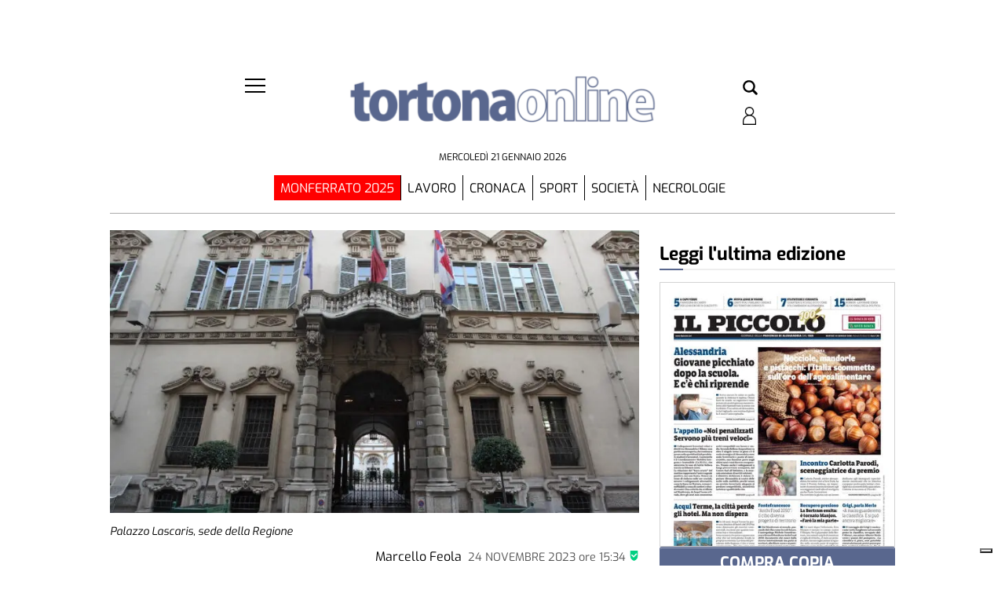

--- FILE ---
content_type: text/html; charset=UTF-8
request_url: https://tortonaonline.ilpiccolo.net/2023/11/24/il-vero-piano-socio-sanitario-di-cirio-privatizzare/
body_size: 105173
content:
<!doctype html>
<html lang="it-IT">
    <head><meta name="viewport" content="width=device-width, initial-scale=1.0"><!-- Preload main image frontend.php --><link ale rel="preload" fetchpriority="high" as="image"  imagesrcset='/ilpiccolodialessandria/tortona/wp-content/uploads/sites/2/2023/08/b6e99bb118f740eab8070c090cd7de4c-1-300x169.jpg.webp 300w, /ilpiccolodialessandria/tortona/wp-content/uploads/sites/2/2023/08/b6e99bb118f740eab8070c090cd7de4c-1-768x432.jpg.webp 768w, /ilpiccolodialessandria/tortona/wp-content/uploads/sites/2/2023/08/b6e99bb118f740eab8070c090cd7de4c-1-180x101.jpg.webp 180w, /ilpiccolodialessandria/tortona/wp-content/uploads/sites/2/2023/08/b6e99bb118f740eab8070c090cd7de4c-1.jpg.webp 1024w' imagesizes="(max-width:500px) 301px, 700px"><script type="text/javascript" src="https://tortonaonline.ilpiccolo.net/ilpiccolodialessandria/tortona/wp-content/themes/TA_2.2_20250623/js/image_sizes.js?ver=5.10.19" id="image_sizes-js"></script><script type="text/javascript" src="https://tortonaonline.ilpiccolo.net/ilpiccolodialessandria/tortona/wp-content/themes/TA_2.2_20250623/js/jquery.min.js?ver=3.6.2" id="jquery-core-js"></script>
        <meta charset="utf-8">
        <title>Rossi e Ravetti: &quot;Il vero piano socio-sanitario di Cirio? Privatizzare&quot; - TortonaOnline</title>
        
        
        
            <!-- blogID: 2 -->
            <!-- SEO meta tagsx -->


            <meta name="robots" content="index, follow, max-image-preview:large" />
                    
        <meta name="title" content="Rossi e Ravetti: &quot;Il vero piano socio-sanitario di Cirio? Privatizzare&quot;" />
        <meta name="description" content="&quot;Il vero piano socio-sanitario di Cirio? Privatizzare&quot;. L'attacco dei democratici Rossi e Ravetti alla Giunta regionale" />
        <meta name="keywords" content="piano socio-sanitario" />
        <meta name="category" content="Politica" />
        <meta name="copyright" content="Il Piccolo"/>
        <meta name="author" content="Marcello Feola" />
        
        <meta name="date" content="2023-11-24T14:34:10+00:00"/>   
        <meta property="article:published_time" content="2023-11-24T14:34:10+00:00" />
        <meta property="article:modified_time" content="2023-11-24T14:51:47+00:00" />
        
        <meta property="og:locale" content="it_IT" />
        <meta property="og:type" content="article" />
        <meta property="og:title" content="Rossi e Ravetti: &#8220;Il vero piano socio-sanitario di Cirio? Privatizzare&#8221; - TortonaOnline" />
        <meta property="og:description" app="1" content="&amp;quot;Il vero piano socio-sanitario di Cirio? Privatizzare&amp;quot;. L&#039;attacco dei democratici Rossi e Ravetti alla Giunta regionale" />
        <meta property="og:url" content="https://tortonaonline.ilpiccolo.net/2023/11/24/il-vero-piano-socio-sanitario-di-cirio-privatizzare/" />
        
        <meta property="og:image:width" content="1024" />
        <meta property="og:image:height" content="576" />

        <meta property="og:image" content="https://tortonaonline.ilpiccolo.net/ilpiccolodialessandria/tortona/wp-content/uploads/sites/2/2023/08/b6e99bb118f740eab8070c090cd7de4c-1.jpg" />
        <meta property="og:image:url" content="https://tortonaonline.ilpiccolo.net/ilpiccolodialessandria/tortona/wp-content/uploads/sites/2/2023/08/b6e99bb118f740eab8070c090cd7de4c-1.jpg" />

        <meta name="twitter:card" content="summary" />
        <meta name="twitter:description" content="&amp;quot;Il vero piano socio-sanitario di Cirio? Privatizzare&amp;quot;. L'attacco dei democratici Rossi e Ravetti alla Giunta regionale" />
        <meta name="twitter:title" content="Rossi e Ravetti: &#8220;Il vero piano socio-sanitario di Cirio? Privatizzare&#8221; - TortonaOnline" />
        <meta name="twitter:image" content="https://tortonaonline.ilpiccolo.net/ilpiccolodialessandria/tortona/wp-content/uploads/sites/2/2023/08/b6e99bb118f740eab8070c090cd7de4c-1.jpg" />
        
	    		<script type="text/javascript">
		var ajaxurl = 'https://tortonaonline.ilpiccolo.net/ilpiccolodialessandria/tortona/wp-admin/admin-ajax.php';
		</script>
		<link rel='dns-prefetch' href='//tortonaonline.ilpiccolo.net' />
<link rel='dns-prefetch' href='//cdnjs.cloudflare.com' />
<script type="text/javascript">
window._wpemojiSettings = {"baseUrl":"https:\/\/s.w.org\/images\/core\/emoji\/14.0.0\/72x72\/","ext":".png","svgUrl":"https:\/\/s.w.org\/images\/core\/emoji\/14.0.0\/svg\/","svgExt":".svg","source":{"concatemoji":"https:\/\/tortonaonline.ilpiccolo.net\/ilpiccolodialessandria\/tortona\/wp-includes\/js\/wp-emoji-release.min.js?ver=6.3"}};
/*! This file is auto-generated */
!function(i,n){var o,s,e;function c(e){try{var t={supportTests:e,timestamp:(new Date).valueOf()};sessionStorage.setItem(o,JSON.stringify(t))}catch(e){}}function p(e,t,n){e.clearRect(0,0,e.canvas.width,e.canvas.height),e.fillText(t,0,0);var t=new Uint32Array(e.getImageData(0,0,e.canvas.width,e.canvas.height).data),r=(e.clearRect(0,0,e.canvas.width,e.canvas.height),e.fillText(n,0,0),new Uint32Array(e.getImageData(0,0,e.canvas.width,e.canvas.height).data));return t.every(function(e,t){return e===r[t]})}function u(e,t,n){switch(t){case"flag":return n(e,"\ud83c\udff3\ufe0f\u200d\u26a7\ufe0f","\ud83c\udff3\ufe0f\u200b\u26a7\ufe0f")?!1:!n(e,"\ud83c\uddfa\ud83c\uddf3","\ud83c\uddfa\u200b\ud83c\uddf3")&&!n(e,"\ud83c\udff4\udb40\udc67\udb40\udc62\udb40\udc65\udb40\udc6e\udb40\udc67\udb40\udc7f","\ud83c\udff4\u200b\udb40\udc67\u200b\udb40\udc62\u200b\udb40\udc65\u200b\udb40\udc6e\u200b\udb40\udc67\u200b\udb40\udc7f");case"emoji":return!n(e,"\ud83e\udef1\ud83c\udffb\u200d\ud83e\udef2\ud83c\udfff","\ud83e\udef1\ud83c\udffb\u200b\ud83e\udef2\ud83c\udfff")}return!1}function f(e,t,n){var r="undefined"!=typeof WorkerGlobalScope&&self instanceof WorkerGlobalScope?new OffscreenCanvas(300,150):i.createElement("canvas"),a=r.getContext("2d",{willReadFrequently:!0}),o=(a.textBaseline="top",a.font="600 32px Arial",{});return e.forEach(function(e){o[e]=t(a,e,n)}),o}function t(e){var t=i.createElement("script");t.src=e,t.defer=!0,i.head.appendChild(t)}"undefined"!=typeof Promise&&(o="wpEmojiSettingsSupports",s=["flag","emoji"],n.supports={everything:!0,everythingExceptFlag:!0},e=new Promise(function(e){i.addEventListener("DOMContentLoaded",e,{once:!0})}),new Promise(function(t){var n=function(){try{var e=JSON.parse(sessionStorage.getItem(o));if("object"==typeof e&&"number"==typeof e.timestamp&&(new Date).valueOf()<e.timestamp+604800&&"object"==typeof e.supportTests)return e.supportTests}catch(e){}return null}();if(!n){if("undefined"!=typeof Worker&&"undefined"!=typeof OffscreenCanvas&&"undefined"!=typeof URL&&URL.createObjectURL&&"undefined"!=typeof Blob)try{var e="postMessage("+f.toString()+"("+[JSON.stringify(s),u.toString(),p.toString()].join(",")+"));",r=new Blob([e],{type:"text/javascript"}),a=new Worker(URL.createObjectURL(r),{name:"wpTestEmojiSupports"});return void(a.onmessage=function(e){c(n=e.data),a.terminate(),t(n)})}catch(e){}c(n=f(s,u,p))}t(n)}).then(function(e){for(var t in e)n.supports[t]=e[t],n.supports.everything=n.supports.everything&&n.supports[t],"flag"!==t&&(n.supports.everythingExceptFlag=n.supports.everythingExceptFlag&&n.supports[t]);n.supports.everythingExceptFlag=n.supports.everythingExceptFlag&&!n.supports.flag,n.DOMReady=!1,n.readyCallback=function(){n.DOMReady=!0}}).then(function(){return e}).then(function(){var e;n.supports.everything||(n.readyCallback(),(e=n.source||{}).concatemoji?t(e.concatemoji):e.wpemoji&&e.twemoji&&(t(e.twemoji),t(e.wpemoji)))}))}((window,document),window._wpemojiSettings);
</script>
<style type="text/css">
img.wp-smiley,
img.emoji {
	display: inline !important;
	border: none !important;
	box-shadow: none !important;
	height: 1em !important;
	width: 1em !important;
	margin: 0 0.07em !important;
	vertical-align: -0.1em !important;
	background: none !important;
	padding: 0 !important;
}
</style>
	<link rel='stylesheet' media='print' onload='this.media="all"'  id='wp-block-library-css' href='https://tortonaonline.ilpiccolo.net/ilpiccolodialessandria/tortona/wp-includes/css/dist/block-library/style.min.css?ver=6.3' type='text/css' media='all' />
<style id='classic-theme-styles-inline-css' type='text/css'>
/*! This file is auto-generated */
.wp-block-button__link{color:#fff;background-color:#32373c;border-radius:9999px;box-shadow:none;text-decoration:none;padding:calc(.667em + 2px) calc(1.333em + 2px);font-size:1.125em}.wp-block-file__button{background:#32373c;color:#fff;text-decoration:none}
</style>
<style id='global-styles-inline-css' type='text/css'>
body{--wp--preset--color--black: #000000;--wp--preset--color--cyan-bluish-gray: #abb8c3;--wp--preset--color--white: #ffffff;--wp--preset--color--pale-pink: #f78da7;--wp--preset--color--vivid-red: #cf2e2e;--wp--preset--color--luminous-vivid-orange: #ff6900;--wp--preset--color--luminous-vivid-amber: #fcb900;--wp--preset--color--light-green-cyan: #7bdcb5;--wp--preset--color--vivid-green-cyan: #00d084;--wp--preset--color--pale-cyan-blue: #8ed1fc;--wp--preset--color--vivid-cyan-blue: #0693e3;--wp--preset--color--vivid-purple: #9b51e0;--wp--preset--gradient--vivid-cyan-blue-to-vivid-purple: linear-gradient(135deg,rgba(6,147,227,1) 0%,rgb(155,81,224) 100%);--wp--preset--gradient--light-green-cyan-to-vivid-green-cyan: linear-gradient(135deg,rgb(122,220,180) 0%,rgb(0,208,130) 100%);--wp--preset--gradient--luminous-vivid-amber-to-luminous-vivid-orange: linear-gradient(135deg,rgba(252,185,0,1) 0%,rgba(255,105,0,1) 100%);--wp--preset--gradient--luminous-vivid-orange-to-vivid-red: linear-gradient(135deg,rgba(255,105,0,1) 0%,rgb(207,46,46) 100%);--wp--preset--gradient--very-light-gray-to-cyan-bluish-gray: linear-gradient(135deg,rgb(238,238,238) 0%,rgb(169,184,195) 100%);--wp--preset--gradient--cool-to-warm-spectrum: linear-gradient(135deg,rgb(74,234,220) 0%,rgb(151,120,209) 20%,rgb(207,42,186) 40%,rgb(238,44,130) 60%,rgb(251,105,98) 80%,rgb(254,248,76) 100%);--wp--preset--gradient--blush-light-purple: linear-gradient(135deg,rgb(255,206,236) 0%,rgb(152,150,240) 100%);--wp--preset--gradient--blush-bordeaux: linear-gradient(135deg,rgb(254,205,165) 0%,rgb(254,45,45) 50%,rgb(107,0,62) 100%);--wp--preset--gradient--luminous-dusk: linear-gradient(135deg,rgb(255,203,112) 0%,rgb(199,81,192) 50%,rgb(65,88,208) 100%);--wp--preset--gradient--pale-ocean: linear-gradient(135deg,rgb(255,245,203) 0%,rgb(182,227,212) 50%,rgb(51,167,181) 100%);--wp--preset--gradient--electric-grass: linear-gradient(135deg,rgb(202,248,128) 0%,rgb(113,206,126) 100%);--wp--preset--gradient--midnight: linear-gradient(135deg,rgb(2,3,129) 0%,rgb(40,116,252) 100%);--wp--preset--font-size--small: 13px;--wp--preset--font-size--medium: 20px;--wp--preset--font-size--large: 36px;--wp--preset--font-size--x-large: 42px;--wp--preset--spacing--20: 0.44rem;--wp--preset--spacing--30: 0.67rem;--wp--preset--spacing--40: 1rem;--wp--preset--spacing--50: 1.5rem;--wp--preset--spacing--60: 2.25rem;--wp--preset--spacing--70: 3.38rem;--wp--preset--spacing--80: 5.06rem;--wp--preset--shadow--natural: 6px 6px 9px rgba(0, 0, 0, 0.2);--wp--preset--shadow--deep: 12px 12px 50px rgba(0, 0, 0, 0.4);--wp--preset--shadow--sharp: 6px 6px 0px rgba(0, 0, 0, 0.2);--wp--preset--shadow--outlined: 6px 6px 0px -3px rgba(255, 255, 255, 1), 6px 6px rgba(0, 0, 0, 1);--wp--preset--shadow--crisp: 6px 6px 0px rgba(0, 0, 0, 1);}:where(.is-layout-flex){gap: 0.5em;}:where(.is-layout-grid){gap: 0.5em;}body .is-layout-flow > .alignleft{float: left;margin-inline-start: 0;margin-inline-end: 2em;}body .is-layout-flow > .alignright{float: right;margin-inline-start: 2em;margin-inline-end: 0;}body .is-layout-flow > .aligncenter{margin-left: auto !important;margin-right: auto !important;}body .is-layout-constrained > .alignleft{float: left;margin-inline-start: 0;margin-inline-end: 2em;}body .is-layout-constrained > .alignright{float: right;margin-inline-start: 2em;margin-inline-end: 0;}body .is-layout-constrained > .aligncenter{margin-left: auto !important;margin-right: auto !important;}body .is-layout-constrained > :where(:not(.alignleft):not(.alignright):not(.alignfull)){max-width: var(--wp--style--global--content-size);margin-left: auto !important;margin-right: auto !important;}body .is-layout-constrained > .alignwide{max-width: var(--wp--style--global--wide-size);}body .is-layout-flex{display: flex;}body .is-layout-flex{flex-wrap: wrap;align-items: center;}body .is-layout-flex > *{margin: 0;}body .is-layout-grid{display: grid;}body .is-layout-grid > *{margin: 0;}:where(.wp-block-columns.is-layout-flex){gap: 2em;}:where(.wp-block-columns.is-layout-grid){gap: 2em;}:where(.wp-block-post-template.is-layout-flex){gap: 1.25em;}:where(.wp-block-post-template.is-layout-grid){gap: 1.25em;}.has-black-color{color: var(--wp--preset--color--black) !important;}.has-cyan-bluish-gray-color{color: var(--wp--preset--color--cyan-bluish-gray) !important;}.has-white-color{color: var(--wp--preset--color--white) !important;}.has-pale-pink-color{color: var(--wp--preset--color--pale-pink) !important;}.has-vivid-red-color{color: var(--wp--preset--color--vivid-red) !important;}.has-luminous-vivid-orange-color{color: var(--wp--preset--color--luminous-vivid-orange) !important;}.has-luminous-vivid-amber-color{color: var(--wp--preset--color--luminous-vivid-amber) !important;}.has-light-green-cyan-color{color: var(--wp--preset--color--light-green-cyan) !important;}.has-vivid-green-cyan-color{color: var(--wp--preset--color--vivid-green-cyan) !important;}.has-pale-cyan-blue-color{color: var(--wp--preset--color--pale-cyan-blue) !important;}.has-vivid-cyan-blue-color{color: var(--wp--preset--color--vivid-cyan-blue) !important;}.has-vivid-purple-color{color: var(--wp--preset--color--vivid-purple) !important;}.has-black-background-color{background-color: var(--wp--preset--color--black) !important;}.has-cyan-bluish-gray-background-color{background-color: var(--wp--preset--color--cyan-bluish-gray) !important;}.has-white-background-color{background-color: var(--wp--preset--color--white) !important;}.has-pale-pink-background-color{background-color: var(--wp--preset--color--pale-pink) !important;}.has-vivid-red-background-color{background-color: var(--wp--preset--color--vivid-red) !important;}.has-luminous-vivid-orange-background-color{background-color: var(--wp--preset--color--luminous-vivid-orange) !important;}.has-luminous-vivid-amber-background-color{background-color: var(--wp--preset--color--luminous-vivid-amber) !important;}.has-light-green-cyan-background-color{background-color: var(--wp--preset--color--light-green-cyan) !important;}.has-vivid-green-cyan-background-color{background-color: var(--wp--preset--color--vivid-green-cyan) !important;}.has-pale-cyan-blue-background-color{background-color: var(--wp--preset--color--pale-cyan-blue) !important;}.has-vivid-cyan-blue-background-color{background-color: var(--wp--preset--color--vivid-cyan-blue) !important;}.has-vivid-purple-background-color{background-color: var(--wp--preset--color--vivid-purple) !important;}.has-black-border-color{border-color: var(--wp--preset--color--black) !important;}.has-cyan-bluish-gray-border-color{border-color: var(--wp--preset--color--cyan-bluish-gray) !important;}.has-white-border-color{border-color: var(--wp--preset--color--white) !important;}.has-pale-pink-border-color{border-color: var(--wp--preset--color--pale-pink) !important;}.has-vivid-red-border-color{border-color: var(--wp--preset--color--vivid-red) !important;}.has-luminous-vivid-orange-border-color{border-color: var(--wp--preset--color--luminous-vivid-orange) !important;}.has-luminous-vivid-amber-border-color{border-color: var(--wp--preset--color--luminous-vivid-amber) !important;}.has-light-green-cyan-border-color{border-color: var(--wp--preset--color--light-green-cyan) !important;}.has-vivid-green-cyan-border-color{border-color: var(--wp--preset--color--vivid-green-cyan) !important;}.has-pale-cyan-blue-border-color{border-color: var(--wp--preset--color--pale-cyan-blue) !important;}.has-vivid-cyan-blue-border-color{border-color: var(--wp--preset--color--vivid-cyan-blue) !important;}.has-vivid-purple-border-color{border-color: var(--wp--preset--color--vivid-purple) !important;}.has-vivid-cyan-blue-to-vivid-purple-gradient-background{background: var(--wp--preset--gradient--vivid-cyan-blue-to-vivid-purple) !important;}.has-light-green-cyan-to-vivid-green-cyan-gradient-background{background: var(--wp--preset--gradient--light-green-cyan-to-vivid-green-cyan) !important;}.has-luminous-vivid-amber-to-luminous-vivid-orange-gradient-background{background: var(--wp--preset--gradient--luminous-vivid-amber-to-luminous-vivid-orange) !important;}.has-luminous-vivid-orange-to-vivid-red-gradient-background{background: var(--wp--preset--gradient--luminous-vivid-orange-to-vivid-red) !important;}.has-very-light-gray-to-cyan-bluish-gray-gradient-background{background: var(--wp--preset--gradient--very-light-gray-to-cyan-bluish-gray) !important;}.has-cool-to-warm-spectrum-gradient-background{background: var(--wp--preset--gradient--cool-to-warm-spectrum) !important;}.has-blush-light-purple-gradient-background{background: var(--wp--preset--gradient--blush-light-purple) !important;}.has-blush-bordeaux-gradient-background{background: var(--wp--preset--gradient--blush-bordeaux) !important;}.has-luminous-dusk-gradient-background{background: var(--wp--preset--gradient--luminous-dusk) !important;}.has-pale-ocean-gradient-background{background: var(--wp--preset--gradient--pale-ocean) !important;}.has-electric-grass-gradient-background{background: var(--wp--preset--gradient--electric-grass) !important;}.has-midnight-gradient-background{background: var(--wp--preset--gradient--midnight) !important;}.has-small-font-size{font-size: var(--wp--preset--font-size--small) !important;}.has-medium-font-size{font-size: var(--wp--preset--font-size--medium) !important;}.has-large-font-size{font-size: var(--wp--preset--font-size--large) !important;}.has-x-large-font-size{font-size: var(--wp--preset--font-size--x-large) !important;}
.wp-block-navigation a:where(:not(.wp-element-button)){color: inherit;}
:where(.wp-block-post-template.is-layout-flex){gap: 1.25em;}:where(.wp-block-post-template.is-layout-grid){gap: 1.25em;}
:where(.wp-block-columns.is-layout-flex){gap: 2em;}:where(.wp-block-columns.is-layout-grid){gap: 2em;}
.wp-block-pullquote{font-size: 1.5em;line-height: 1.6;}
</style>
<link rel='stylesheet' media='print' onload='this.media="all"'  id='tecnavia-events-calendar-styles-css' href='https://tortonaonline.ilpiccolo.net/ilpiccolodialessandria/tortona/wp-content/plugins/tecnavia-events-calendar/styles/style.css?ver=6.3' type='text/css' media='all' />
<link rel='stylesheet' media='print' onload='this.media="all"'  id='tecnavia-fb-css' href='https://tortonaonline.ilpiccolo.net/ilpiccolodialessandria/tortona/wp-content/plugins/tecnavia-facebook-auto-post/public/css/tecnavia-fb-public.css?ver=1.0.0' type='text/css' media='all' />
<link rel='stylesheet' media='print' onload='this.media="all"'  id='ta-related-style-css' href='https://tortonaonline.ilpiccolo.net/ilpiccolodialessandria/tortona/wp-content/plugins/tecnavia-post-related/css/ta-related-posts.css?ver=6.3' type='text/css' media='all' />
<link rel='stylesheet' media='print' onload='this.media="all"'  id='TA_2.2_theme-css' href='https://tortonaonline.ilpiccolo.net/ilpiccolodialessandria/tortona/wp-content/themes/TA_2.2_20250623/style.css?ver=1.0' type='text/css' media='all' />
<link rel='preload' as='style' onload="this.onload=null;this.rel='stylesheet'"  id='hide_on_devices-css' href='https://tortonaonline.ilpiccolo.net/ilpiccolodialessandria/tortona/wp-content/plugins/tecnavia-site-layout/css/blur_img.css?ver=6.3' type='text/css' media='all' />
<link rel='stylesheet' media='print' onload='this.media="all"'  id='twpgallery_css-css' href='https://tortonaonline.ilpiccolo.net/ilpiccolodialessandria/tortona/wp-content/plugins/tecnavia-wp-gallery/twpgallery.css?ver=1.11' type='text/css' media='all' />
<link rel='stylesheet' media='print' onload='this.media="all"'  id='tcnv-style-css' href='https://tortonaonline.ilpiccolo.net/ilpiccolodialessandria/tortona/wp-content/plugins/tecnavia-share-image/assets/css/tcnv.css?ver=1.0' type='text/css' media='all' />
<script type='text/javascript' src='https://tortonaonline.ilpiccolo.net/ilpiccolodialessandria/tortona/wp-content/themes/TA_2.2_20250623/js/jquery.min.js?ver=3.6.2' id='jquery-core-js'></script>
<script type='text/javascript' async src='https://tortonaonline.ilpiccolo.net/ilpiccolodialessandria/tortona/wp-includes/js/jquery/jquery-migrate.min.js?ver=3.4.1' id='jquery-migrate-js'></script>
<script type='text/javascript' ta-script-src='https://tortonaonline.ilpiccolo.net/ilpiccolodialessandria/tortona/wp-content/plugins/tecnavia-facebook-auto-post/public/js/tecnavia-fb-public.js?ver=1.0.0' id='tecnavia-fb-js'></script>
<script type='text/javascript' id='cut_text_in_body-js-extra'>
/* <![CDATA[ */
var ajax_url = {"a_url":"https:\/\/tortonaonline.ilpiccolo.net\/ilpiccolodialessandria\/tortona\/wp-admin\/admin-ajax.php"};
/* ]]> */
</script>
<script type='text/javascript' async src='https://tortonaonline.ilpiccolo.net/ilpiccolodialessandria/tortona/wp-content/themes/TA_2.2_20250623/js/cut_text_in_body.js?ver=6.3' id='cut_text_in_body-js'></script>
<script type='text/javascript' async src='https://cdnjs.cloudflare.com/ajax/libs/jquery.touchswipe/1.6.19/jquery.touchSwipe.min.js?ver=1.6.19' id='touchswipe-js'></script>
<script type='text/javascript' async src='https://tortonaonline.ilpiccolo.net/ilpiccolodialessandria/tortona/wp-content/themes/TA_2.2_20250623/js/next_prev_button.js?ver=5.10.19' id='next_prev_button-js'></script>
	    <script type="text/javascript">

	    var ta_cat = 'FREE';
var hompeage_url='https://tortonaonline.ilpiccolo.net/ilpiccolodialessandria/tortona';
        </script>
				<link rel="canonical" href="https://tortonaonline.ilpiccolo.net/2023/11/24/il-vero-piano-socio-sanitario-di-cirio-privatizzare/" />
			<script type="application/ld+json">{"@context":"http:\/\/schema.org","@type":"NewsMediaOrganization","name":"TortonaOnline","telephone":"02157520061 ","address":{"@type":"PostalAddress","streetAddress":"Via Parnisetti 10","addressLocality":"Alessandria","postalCode":"15121","addressCountry":"IT"},"image":"https:\/\/tortonaonline.ilpiccolo.net\/ilpiccolodialessandria\/news\/wp-content\/uploads\/sites\/2\/2023\/06\/tortonaonline-bordo-bianco_2_centered_small.png","logo":{"@type":"ImageObject","url":"https:\/\/tortonaonline.ilpiccolo.net\/ilpiccolodialessandria\/news\/wp-content\/uploads\/sites\/2\/2023\/06\/tortonaonline-bordo-bianco_2_centered_small.png","width":"500","height":"89"},"sameAs":["https:\/\/www.facebook.com\/tortonaonline","https:\/\/www.instagram.com\/ilpiccolo_alessandria\/"],"url":"https:\/\/tortonaonline.ilpiccolo.net\/","ethicsPolicy":"https:\/\/www.iubenda.com\/privacy-policy\/56697929\/legal","contactPoint":[{"@type":"ContactPoint","contactType":"Public Engagement","url":"https:\/\/tortonaonline.ilpiccolo.net\/chi-siamo\/"}]}</script><script type="application/ld+json">{"@context":"http:\/\/schema.org","@type":"NewsArticle","mainEntityOfPage":{"@type":"WebPage","@id":"https:\/\/tortonaonline.ilpiccolo.net\/2023\/11\/24\/il-vero-piano-socio-sanitario-di-cirio-privatizzare\/"},"headline":"Rossi e Ravetti: &#8220;Il vero piano socio-sanitario di Cirio? Privatizzare&#8221;","datePublished":"2023-11-24T14:34:10+01:00","dateModified":"2023-11-24T14:51:47+01:00","image":"https:\/\/tortonaonline.ilpiccolo.net\/ilpiccolodialessandria\/tortona\/wp-content\/uploads\/sites\/2\/2023\/08\/b6e99bb118f740eab8070c090cd7de4c-1.jpg","description":"TORINO - Piano socio-sanitario piemontese, intervengono\u00a0Domenico Rossi (segretario regionale Pd e consigliere regionale) e\u00a0Domenico Ravetti (consigliere regionale Pd). \"Il presidente Cirio - spiegano - ha detto 'Dobbiamo ristudiare il piano socio-sanitario'. Ma va? Lo abbiamo chiesto con forza in questi anni, ma lui e la sua Giunta si sono ben guardati dal farlo. Il risultato \u00e8 sotto gli occhi di tutti\". \"Basta pensare alle liste d\u2019attesa interminabili - proseguono - Alle spese sostenute da Asl e Aso per assumere medici gettonisti, all\u2019edilizia sanitaria bloccata ovunque\". Piano socio-sanitario. Il caso Tortona Rossi e Ravetti attaccano: \"Forse il caso della privatizzazione del Pronto soccorso di Tortona spiega tutto. Non solo la Giunta Cirio non ha messo in campo un nuovo piano socio-sanitario, ma non ha nemmeno modificato la Dgr 1-600 sui servizi ospedalieri. L\u2019unica scelta che hanno fatto \u00e8 stata quella di privatizzare un servizio invece di utilizzare quelle risorse per assumere il personale necessario. E farlo funzionare come presidio pubblico\". \"Per favorire il privato - \u00e8 la conclusione - basta non far funzionare il pubblico. E le scelte sbagliate di Meloni al governo e di Cirio in Piemonte stanno andando proprio in quella direzione. Il piano forse c\u2019\u00e8 e si vede\".","isAccessibleForFree":true,"articleSection":["Politica"],"author":[{"@type":"Person","name":"Marcello Feola","url":"https:\/\/tortonaonline.ilpiccolo.net\/ilpiccolodialessandria\/tortona\/author\/marcello-feola\/"}]}</script><script type="application/ld+json">{"@context":"http:\/\/schema.org","@type":"BreadcrumbList","itemListElement":[{"@type":"ListItem","position":1,"name":"Politica","item":"https:\/\/tortonaonline.ilpiccolo.net\/sezione\/politica\/"}]}</script>
        <!--HEAD-SLOT START--><script type="text/javascript">
var _iub = _iub || [];
_iub.csConfiguration = {"consentOnContinuedBrowsing":false,"enableTcf":true,"floatingPreferencesButtonDisplay":"bottom-right","googleAdditionalConsentMode":true,"perPurposeConsent":true,"siteId":3106750,"whitelabel":false,"cookiePolicyId":56697929,"lang":"it", "banner":{ "acceptButtonCaptionColor":"white","acceptButtonColor":"#0073CE","acceptButtonDisplay":true,"backgroundColor":"white","customizeButtonCaptionColor":"#4D4D4D","customizeButtonColor":"#DADADA","customizeButtonDisplay":true,"explicitWithdrawal":true,"position":"float-top-center","textColor":"black" }};
</script>
<script type="text/javascript" src="//cdn.iubenda.com/cs/tcf/stub-v2.js"></script>
<script type="text/javascript" src="//cdn.iubenda.com/cs/tcf/safe-tcf-v2.js"></script>
<script type="text/javascript" src="//cdn.iubenda.com/cs/iubenda_cs.js" charset="UTF-8" async></script>			
<style>
	
*{
	--page-padding:0px !important;
 --sidebar-column-padding-lx:2vw !important;
	--sidebar-column-padding-rx:0vw !important;
 --central-column-padding-lx:0vw !important;
	/*--content-column-padding:0px !important;*/
	--ads-bkgrd_color:red;
}
</style><style>

	/* regular */
@font-face {
  font-family: 'Exo 2';
  font-style: normal;
  font-weight: 400;
  font-display: swap;
  src: url("/fonts/Exo_2/static/Exo2-Regular.ttf?ver=0.01") format('truetype');
  unicode-range: U+0000-00FF, U+0131, U+0152-0153, U+02BB-02BC, U+02C6, U+02DA, U+02DC, U+2000-206F, U+2074, U+20AC, U+2122, U+2191, U+2193, U+2212, U+2215, U+FEFF, U+FFFD;
}
/* italic */
@font-face {
  font-family: 'Exo 2';
  font-style: italic;
  font-weight: 400;
  font-display: swap;
  src: url("/fonts/Exo_2/static/Exo2-Italic.ttf?ver=0.01") format('truetype');
  unicode-range: U+0000-00FF, U+0131, U+0152-0153, U+02BB-02BC, U+02C6, U+02DA, U+02DC, U+2000-206F, U+2074, U+20AC, U+2122, U+2191, U+2193, U+2212, U+2215, U+FEFF, U+FFFD;
}
/* bold */
@font-face {
  font-family: 'Exo 2';
  font-style: normal;
  font-weight: 700;
  font-display: swap;
  src: url("/fonts/Exo_2/static/Exo2-Bold.ttf?ver=0.01") format('truetype');
  unicode-range: U+0000-00FF, U+0131, U+0152-0153, U+02BB-02BC, U+02C6, U+02DA, U+02DC, U+2000-206F, U+2074, U+20AC, U+2122, U+2191, U+2193, U+2212, U+2215, U+FEFF, U+FFFD;
}
/* bolditalic */
@font-face {
  font-family: 'Exo 2';
  font-style: italic;
  font-weight: 700;
  font-display: swap;
  src: url("/fonts/Exo_2/static/Exo2-BoldItalic.ttf?ver=0.01") format('truetype');
  unicode-range: U+0000-00FF, U+0131, U+0152-0153, U+02BB-02BC, U+02C6, U+02DA, U+02DC, U+2000-206F, U+2074, U+20AC, U+2122, U+2191, U+2193, U+2212, U+2215, U+FEFF, U+FFFD;
}
/* black */
@font-face {
  font-family: 'Exo 2';
  font-style: normal;
  font-weight: 900;
  font-display: swap;
  src: url("/fonts/Exo_2/static/Exo2-Black.ttf?ver=0.01") format('truetype');
  unicode-range: U+0000-00FF, U+0131, U+0152-0153, U+02BB-02BC, U+02C6, U+02DA, U+02DC, U+2000-206F, U+2074, U+20AC, U+2122, U+2191, U+2193, U+2212, U+2215, U+FEFF, U+FFFD;
}
/* regular */
@font-face {
  font-family: 'Exo';
  font-style: normal;
  font-weight: 400;
	font-display: swap;
  src: url("/fonts/Exo/static/Exo-Regular.ttf?ver=0.01") format('truetype');
  unicode-range: U+0000-00FF, U+0131, U+0152-0153, U+02BB-02BC, U+02C6, U+02DA, U+02DC, U+2000-206F, U+2074, U+20AC, U+2122, U+2191, U+2193, U+2212, U+2215, U+FEFF, U+FFFD;
}
/* italic */
@font-face {
  font-family: 'Exo';
  font-style: italic;
  font-weight: 400;
	font-display: swap;
  src: url("/fonts/Exo/static/Exo-Italic.ttf?ver=0.01") format('truetype');
  unicode-range: U+0000-00FF, U+0131, U+0152-0153, U+02BB-02BC, U+02C6, U+02DA, U+02DC, U+2000-206F, U+2074, U+20AC, U+2122, U+2191, U+2193, U+2212, U+2215, U+FEFF, U+FFFD;
}
/* bold */
@font-face {
  font-family: 'Exo';
  font-style: normal;
  font-weight: 700;
	font-display: swap;
  src: url("/fonts/Exo/static/Exo-Bold.ttf?ver=0.01") format('truetype');
  unicode-range: U+0000-00FF, U+0131, U+0152-0153, U+02BB-02BC, U+02C6, U+02DA, U+02DC, U+2000-206F, U+2074, U+20AC, U+2122, U+2191, U+2193, U+2212, U+2215, U+FEFF, U+FFFD;
}
/* bolditalic */
@font-face {
  font-family: 'Exo';
  font-style: italic;
  font-weight: 700;
	font-display: swap;
  src: url("/fonts/Exo/static/Exo-BoldItalic.ttf?ver=0.01") format('truetype');
  unicode-range: U+0000-00FF, U+0131, U+0152-0153, U+02BB-02BC, U+02C6, U+02DA, U+02DC, U+2000-206F, U+2074, U+20AC, U+2122, U+2191, U+2193, U+2212, U+2215, U+FEFF, U+FFFD;
}
	
*{
	font-family: 'Exo', sans-serif;
}
.title * {
		font-family: 'Exo 2', sans-serif;
	}	
</style><!-- #16567b -->
<!--
<style>
	
*{
	--site-color:#16567b;
}
</style>

<script type="text/javascript">
		var site_color = '#16567b';
</script>
--><script async ta-script-src="https://euads01.newsmemory.com/ilpiccolodialessandriaads/ads/wp-admin/admin-ajax.php?action=wppas_asyncjs"></script>

<script async ta-script-src="https://euads01.newsmemory.com/ilpiccolodialessandriaads/ads/wp-content/plugins/wppas/templates/js/jquery.bxslider.min.pas.js"></script><link rel='icon' type='image/png' href='/ilpiccolodialessandria/news/wp-content/uploads/sites/2/2023/05/totonaonline-bottone_300.png'>
<link rel='apple-touch-icon' type='image/png' href='/ilpiccolodialessandria/news/wp-content/uploads/sites/2/2023/05/totonaonline-bottone_300.png'><style>
/* #pages_slot-4{
		border-top: 1px solid #d4d8d9;
		padding-top: 20px;
	}
	#special_content_slot-6 .social-network-block .instagram, #special_content_slot-6 .social-network-block .facebook,	#special_content_slot-6 .social-network-block .whatsapp {
		border: 1px solid #8ca8ac;
	}

	.social-network-block{
		margin-top: 0 !important;
	}
*/
</style><style>
/* 	
	.article * {
    font-family: 'Exo', sans-serif;
	}
	.title, .title a {
		font-family: 'Exo 2', sans-serif !important;
	}
	.feature_image > .categories {
    padding: 0 !important;
	}
	.LabelContent > a {
    text-decoration: none;
    z-index: 1;
    color: black;
}
		.second_top_menu .menu-list ul li:last-child {
		border-right: none !important;
	}
	
	.sidebar_vertical_menu .popup-menu__box .menu__box .menu-item-has-children {
		padding-top: 15px !important;
	}
	
	.sidebar_vertical_menu .menu__box .menu-item-has-children .sub-menu li {
		padding-right: 0px !important;
	}
	
	@media screen and (min-width: 1000px){
			#template_0012_page_H_A_F_gazzirola {
				padding-top: 80px;
			}
			#template_0012_page_H_A_F_gazzirola>div>section .content-element, .footer, .ta_header {
				position: relative;
				background:#fff;
			}
	}
	#template_0020_page_CC_S .el_b * {
		max-width:100%;
	}
	.necrologie_singel .title{
		flex-direction: inherit !important;
	}

	.necrologie_singel  .toptitle{
    text-transform: uppercase !important;
    background-color: #16567b !important;
    width: fit-content !important;
		margin-left: auto;
		margin-right: auto;
		color: white !important;
		padding: 0 5px !important;
	}

	.ta_header > .ta_header {
    border-bottom: 1px solid #acabab;
    margin-bottom: 1vh;
	}
	
	.sidebar_vertical_menu {
		background: #ffffff !important;
	}
	
	.sidebar_vertical_menu .menu__btn > span, .menu__btn > span::before, .menu__btn > span::after {
		background-color: #000000 !important;
	} */
	
</style> <style>
	.social-network-block{
		margin-top: 0 !important;
	}
	
	.ta_header > .ta_header {
    border-bottom: 1px solid #acabab;   	
	}
	.ta_header{
		padding-bottom: min(max(1vh,5px),20px);
		padding-right: 5px;
		padding-left: 5px;
	}
	.second_top_menu .menu-list ul li:last-child {
		border-right: none !important;
}
	#template_0012_page_H_A_F_gazzirola>div>section .content-element, .footer, .ta_header {
				position: relative;
				/*background:#fff;*/
			}
	
	section.footer > div > .content.container > .el_a, section.footer > div > .content.container > .el_b, section.footer > div > .content.container > .el_c {
    display: flex !important;
    align-items: center;
}

section.footer > div > .content.container > .el_b > div:first-child {
    width: 100% !important;
}
section.footer > div > .content.container > .el_c {
	justify-content: center;
}
		@media screen and (min-width: 1000px){
			#template_0012_page_H_A_F_gazzirola {
				padding-top: 80px;
			}
	}
</style><style>
.network_logo a {
		background-image: url(/ilpiccolodialessandria/news/wp-content/uploads/sites/2/2023/05/tortonaonline-bordo-bianco_2_h50.png);
    background-size: contain;
    background-repeat: no-repeat;
    background-position: left;
    /*width: -webkit-fill-available;*/
		width:300px;
    color: #ffffff00 !important;
    user-select: none;
    height: 35px;
		margin-left: 1.1em !important;
}
	
.ilpiccolo {
		/*display: none !important;*/
}
	
.ilpiccolo a {
	background-image: url(/ilpiccolodialessandria/news/wp-content/uploads/sites/2/2023/05/ilpiccolo_left_1.png);
    background-size: contain;
    background-repeat: no-repeat;
    background-position: left;
    /*width: -webkit-fill-available;*/
		width:260px;
    color: #ffffff00 !important;
    user-select: none;
    height: 35px;
	margin-right:2px;
}
.alessandria a {
	background-image: url(/ilpiccolodialessandria/news/wp-content/uploads/sites/2/2023/05/alessandrianews-bordo-bianco_2_h50.png);
    background-size: contain;
    background-repeat: no-repeat;
    background-position: left;
    /*width: -webkit-fill-available;*/
		width:260px;
    color: #ffffff00 !important;
    user-select: none;
    height: 35px;
}
.acqui a {
	background-image: url(/ilpiccolodialessandria/news/wp-content/uploads/sites/2/2023/05/acquinews-bordo-bianco_2_h50.png);
    background-size: contain;
    background-repeat: no-repeat;
    background-position: left;
    /*width: -webkit-fill-available;*/
		width:260px;
    color: #ffffff00 !important;
    user-select: none;
    height: 35px;
}
.novi a {
	background-image: url(/ilpiccolodialessandria/news/wp-content/uploads/sites/2/2023/05/novionline-bordo-bianco_2_h50.png);
    background-size: contain;
    background-repeat: no-repeat;
    background-position: left;
    /*width: -webkit-fill-available;*/
		width:260px;
    color: #ffffff00 !important;
    user-select: none;
    height: 35px;
}
.ovada a {
	background-image: url(/ilpiccolodialessandria/news/wp-content/uploads/sites/2/2023/05/ovadaonline-bordo-bianco_2_h50.png);
    background-size: contain;
    background-repeat: no-repeat;
    background-position: left;
    /*width: -webkit-fill-available;*/
		width:260px;
    color: #ffffff00 !important;
    user-select: none;
    height: 35px;
}
.valenza a {
	background-image: url(/ilpiccolodialessandria/news/wp-content/uploads/sites/2/2023/05/valenzanews-bordo-bianco_2_h50.png);
    background-size: contain;
    background-repeat: no-repeat;
    background-position: left;
    /*width: -webkit-fill-available;*/
		width:260px;
    color: #ffffff00 !important;
    user-select: none;
    height: 35px;
}
.tortona a {
	background-image: url(/ilpiccolodialessandria/news/wp-content/uploads/sites/2/2023/05/tortonaonline-bordo-bianco_2_h50.png);
    background-size: contain;
    background-repeat: no-repeat;
    background-position: left;
    /*width: -webkit-fill-available;*/
		width:260px;
    color: #ffffff00 !important;
    user-select: none;
    height: 35px;
}
.casale a {
	background-image: url(/ilpiccolodialessandria/news/wp-content/uploads/sites/2/2023/05/casalenews-bordo-bianco_2_h50.png);
    background-size: contain;
    background-repeat: no-repeat;
    background-position: left;
    /*width: -webkit-fill-available;*/
		width:260px;
    color: #ffffff00 !important;
    user-select: none;
    height: 35px;
}
</style><style>
	@media screen and (min-width:600px){
	.TwoHundredFifty_px_art .feature_image{
		padding-top:250px !important;
	}
	}
	.TwoHundredFifty_px_art .date_time{
		display:inline !important;
	}
	.TwoHundredFifty_px_art .toptitle{
	border-bottom: 2px solid white;
	}
	.TwoHundredFifty_px_art2 .toptitle{
	border-bottom: 2px solid white;
	}
</style><style>
	.ads_container_ta{
		margin-left:auto;
		margin-right:auto;
	}
/* .ads_container_ta *{
		background-color:var(--ads-bkgrd_color);
		
	} */
		.ads_container_ta.next_to_art{
		/*margin-top:var(--ads_margin_ta);
		margin-bottom:var(--ads_margin_ta);*/
	}
	*{
	--ads_margin_ta:min(1vw,20px);
	}
	@media screen and (min-width:600px) and (max-width:1000px){
		.ad_rectangle{
			margin-bottom:20px;
			margin-top:20px;
		}
	}
</style>
<style>
	.related {
		margin-top:5px;
		margin-bottom:3px;
		
	}
	
	@media screen and (min-width:1000px){
		.sidebar_articles .feature_image{
			width: 200px !important;
    padding-top: 125px !important;
    margin-left: auto !important;
    margin-right: auto !important;
	}
	}
	@media screen and (min-width:0px) and (max-width:1000px){
		.sidebar_articles .feature_image{
			width: 300px !important;
    padding-top: 175px !important;
    margin-left: auto !important;
    margin-right: auto !important;
	}
	}
@media screen and (min-width:0px) and (max-width:600px){
	/*Homepage SINGLE Mobile style */
		
		.mobile_Homepage_single .content_header{
			margin-top:0px !important;
			margin-bottom:0px !important;
		}
	.mobile_Homepage_single .toptitle{
			padding-top:0px !important;
		}
	.mobile_Homepage_single .subtitle{
			padding-top:0px !important;
		padding-bottom:0px !important;
		display:none !important;
		}
	.mobile_Homepage_single article{
	min-height: 150px !important;
	}
	}

</style><!-- setup@tecnavia.com -->
<!-- google search -->
<meta name="google-site-verification" content="_cx4JlKeo0XPkCSaFgliMBJ_BoSPxPRJCMreewpaWrU" />
<!-- bing -->
<meta name="msvalidate.01" content="8DB121B3BDBD4FF7CBE439E0BBC8F322" /><style>
.LabelContent > a {
    text-decoration: none;
    z-index: 1;
    color: black;
}
	
html {
	cursor: pointer;
}
body {
/* 	pointer-events: none !important; */
	cursor: auto !important;
}
.ta_header.fixed, .central-column, .footer, a.iubenda-tp-btn.iubenda-cs-preferences-link, div#iubenda-iframe, div#ob_modal, div#query-monitor, ul.menu>.menu-list>ul {
	pointer-events: fill !important;
}
	
	 @media screen and (max-width: 599px) {
		 .single_php .login-button {
			margin-top: 8px !important;
		}
		 
        .single_post_page .subtitle {
            text-align: left !important;
        }

        .single_php .date_of_the_day+script+div {
            height: 0px !important;
        } 

		.single_php .center_header_items .el_a {
			min-width: 45px !important;
		}
		
        .single_php .center_header_items .el_a .nav-hamburger-menu {
            height: 38px !important;
        }
        
        .single_php .center_header_items .el_b {
            width: 75% !important;
        }
        
        .single_php .center_header_items .el_c {
            display: flex !important;
            width: 20% !important;
        }
		
		.single_php .center_header_items .el_c .search-button {
			padding-right: 0px;
    	    padding-left: 0px;
		}
			
        .single_php .popup-menu__box strong {
            display: flex;
            width: 100%;
            padding: 0 calc(27px + 1em);
            margin-left: 1em;
            font-family: 'Exo', sans-serif;
            text-transform: uppercase;
            font-size: 12px;
            line-height: 15px;
            color: black;
        }

        .single_php .popup-menu__box .network_logo+strong+strong  {
            padding-bottom: 1em;
        }

        .single_php ins#revive-0-0{
            display: block;
            height: 0px;
        }
    }

    .single_post_page .categories{
		display: none !important;
	}
	
	.single_post_page .subtitle {
		margin-bottom: 0.5em;
    margin-top: 0.5em;
	}
	
	.single_post_page .ta_preview_keep p {
		margin-bottom: 0.5em;
        margin-top: 0.5em;
	}
	li.elezioni_red_button a {
    background-color: #b32d2e !important;
    color: white !important;
    text-transform: uppercase !important;
}
	
	article .related a {
		padding-top: 2px;
    padding-bottom: 2px;
	}
		@media screen and (max-width: 1199px) and (min-width: 600px) {
		.below_the_header_menu1, .below_the_header_menu2 {
			display: none;
		}
	}
	.calendario_events_label {
		display: none;
	}
	
	.monferrato-2025-menu-item a {
		background-color: red;
    color: #fff !important;
	}
	
	.monferrato-2025-menu-item a:hover {
		background-color: red !important;
    opacity: 0.7;
	}
</style>	                                                                                                <style>
	.pc_0008_lhotse.mobile_0008_lhotse .LabelContent * {
		--small-border-bottom-color:#59678e !important;
		--label-hover-color: #59678e !important;
	}
	.sidebar_vertical_menu_vertical_left_line {
		background-color:#59678e !important;
	}
	.widget_posts_slot .pc_0013_adula *{
		--related-text-color-hover:#59678e !important;
	--category-bckg-color:#59678e !important;
		--category-border_color:#59678e !important;
		--title-hover-color:#59678e !important;
		--related-icon-color:#59678e !important;
		--title-top-default-color: #59678e !important;
	}
	.widget_posts_slot .pc_Single_single *{
		--tags-background-color:#59678e !important;
	}
	.social-share-block *{
		--facebook-background-color:#59678e !important;
		--twitter-background-color:#59678e !important;
			--linkedin-background-color: #59678e !important;
			--pinterest-background-color:#59678e !important;
			--whatsapp-background-color: #59678e !important;
			--reddit-background-color: #59678e !important;
		 --threads-background-color:#59678e !important;
		    
	
	--threads-icon-color:#59678e !important;
	
	--threads-icon-color-hover:#59678e !important;
	   
	}
	--reddit-background-color: #59678e !important;

	

	#menu-ilpiccolodialessandria-vertical *{
	--menu-item-dropdown-color: #59678e !important;
	}

	.related-post-content > .related-post-title > a:hover {
		color: #59678e !important;
	}

</style><style>
	.ta_timestamp {
		display: flex !important;
    flex-direction: row !important;
    align-items: center; 
	}
	.ta_timestamp .ts_time{
		color: #16567b;
    font-weight: bold;
    font-size: 18px;
	}
	.ta_timestamp .ts_separator{
		color: #666666;
		margin: 0 3px;
	}
/* 	.ta_timestamp * { 
		font-family: 'Exo 2', sans-serif !important;
	} */
	.ta_timestamp .ts_date{
		color: #666666;
    font-size: 12px;
		font-weight: 600;
	}
</style>  
<script>
document.addEventListener("DOMContentLoaded", function () {
    let dateElements = document.querySelectorAll(".ts_date");

    let months = {
        "01": "Gennaio",
        "02": "Febbraio",
        "03": "Marzo",
        "04": "Aprile",
        "05": "Maggio",
        "06": "Giugno",
        "07": "Luglio",
        "08": "Agosto",
        "09": "Settembre",
        "10": "Ottobre",
        "11": "Novembre",
        "12": "Dicembre"
    };

    dateElements.forEach(dateElement => {
        let dateText = dateElement.textContent.trim();
        let data = dateText.split("."); 
        if (data.length === 2 && months[data[0]]) {
            let formattedDate = `${data[1]} ${months[data[0]]}`;
            dateElement.textContent = formattedDate;
        }
    });
});
</script>                                                                                                                                                                                                                                                                                                                                                                <script src="https://cdn.adapex.io/hb/aaw.piccolo.js" async>
</script>
<script async src="https://securepubads.g.doubleclick.net/tag/js/gpt.js"></script>
<script>
  (function($){
    $(function(){
      var ads = {
          articolo_desktop_1 : {
            name: '/245547177/tortonaonline_rectangle_articolo_300x250',
            id: 'div-gpt-ad-1680080062177-0',
            size: '[300, 250]',
          },
          articolo_desktop_2 : {
            name: '/245547177/tortonaonline_rectangle_articolo_2_300x250',
            id: 'div-gpt-ad-1680080108032-0',
            size: '[300, 250]',
          },
          articolo_desktop_animali : {
            name: '/245547177/tortonaonline_rectangle_articolo_animali',
            id: '',
            size: '[300, 250]',
          },
          articolo_mobile_1 : {
            name: '/245547177/tortonaonline_mobile_articolo_300x250',
            id: 'div-gpt-ad-1680080157084-0',
            size: '[300, 250]',
          },
          articolo_mobile_2 : {
            name: '/245547177/tortonaonline_mobile_articolo_2_300x250',
            id: 'div-gpt-ad-1680080208866-0',
            size: '[300, 250]',
          },
          articolo_mobile_animali : {
            name: '/245547177/tortonaonline_mobile_articolo_300x250_animali',
            id: '',
            size: '[300, 250]',
          },
          intermedio_1 : {
            name: '/245547177/tortonaonline_intermedio_1',
            id: 'div-gpt-ad-1680080271989-0',
            size: '[[728, 90], [950, 50], [650, 120], [468, 120]]',
          },
          intermedio_2 : {
            name: '/245547177/tortonaonline_intermedio_2',
            id: 'div-gpt-ad-1680081553885-0',
            size:  '[[728, 90], [950, 50], [650, 120], [468, 120]]',
          },
          interstitial : {
            name: '/245547177/tortonaonline_Interstitial_800x500',
            id: 'div-gpt-ad-1680081602115-0',
            size: '[800, 500]',
          }, 
          interstitial_mobile : {
            name: '/245547177/tortonaonline_interstitial_mobile_320x480',
            id: 'div-gpt-ad-1680081652060-0',
            size: '[320, 480]',
          }, 
          layer : {
            name: '/245547177/tortonaonline_overlay_800x500',
            id: 'div-gpt-ad-1680081700877-0',
            size: '[800, 500]',
          }, 
          layer_mobile : {
            name: '/245547177/tortonaonline_overlay_mobile_414x621',
            id: 'div-gpt-ad-1680081751508-0',
            size: '[320, 480]',
          }, 
          leaderboard : {
            name: '/245547177/tortonaonline_leaderboard_728x90',
            id: 'div-gpt-ad-1680081808518-0',
            size:  '[728, 90]',
          }, 
          leaderboard_animali : {
            name: '/245547177/tortonaonline_leaderboard_728x90_sezione_animali',
            id: '',
            size: '[728, 90]',
          }, 
          leaderboard_basso : {
            name: '/245547177/tortonaonline_banner_video_950x50',
            id: 'div-gpt-ad-1680081884520-0',
            size: '[950, 50]',
          }, 
          leaderboard_grande : {
            name: '/245547177/tortonaonline_leaderboard_grande_990x90',
            id: 'div-gpt-ad-1680081948138-0',
            size: '[[970, 90], [728, 90], [990, 90]]',
          }, 
          manchette_1_piccola_sinistra : {
            name: '/245547177/tortonaonline_manchette_1_piccola_sinistra_120x90',
            id: 'div-gpt-ad-1688485623083-0',
            size: '[120, 90]',
          }, 
          manchette_1_testata : {
            name: '/245547177/tortonaonline_manchette_1_testata_270x90',
            id: 'div-gpt-ad-1680082650456-0',
            size: '[270, 90]',
          }, 
          anchette_2_piccola_destra : {
            name: '/245547177/tortonaonline_manchette_2_piccola_destra_120x90',
            id: 'div-gpt-ad-1688485667554-0',
            size: '[120, 90]',
          }, 
          mobile_1_testata : {
            name: '/245547177/tortonaonline_mobile_1_468x120',
            id: 'div-gpt-ad-1680082750505-0',
            size:  '[[320, 50], [320, 100]]',
          }, 
          mobile_2 : {
            name: '/245547177/tortonaonline_mobile_2_468x120',
            id: 'div-gpt-ad-1680082836296-0',
            size: '[[300, 250], [320, 100], [320, 50]]',
          }, 
          mobile_3 : {
            name: '/245547177/tortonaonline_mobile_3_468x120',
            id: 'div-gpt-ad-1680082880791-0',
            size: '[[300, 250], [320, 50], [320, 100]]',
          }, 
          mobile_4 : {
            name: '/245547177/tortonaonline_mobile_4_468x120',
            id: 'div-gpt-ad-1680083060665-0',
            size: '[[300, 250], [320, 50], [320, 100]]',
          }, 
          mobile_5 : {
            name: '/245547177/tortonaonline_mobile_5_468x120',
            id: 'div-gpt-ad-1680083260379-0',
            size: '[[320, 100], [300, 250], [320, 50]]',
          }, 
          mobile_6 : {
            name: '/245547177/tortonaonline_mobile_6_468x120',
            id: 'div-gpt-ad-1680083457333-0',
            size: '[[300, 250], [320, 50], [320, 100]]',
          }, 
          mobile_7 : {
            name: '/245547177/tortonaonline_mobile_7_468x120',
            id: 'div-gpt-ad-1680083517502-0',
            size: '[[320, 100], [300, 250], [320, 50]]',
          }, 
          mobile_8 : {
            name: '/245547177/tortonaonline_mobile_8_468x120',
            id: 'div-gpt-ad-1680083562678-0',
            size: '[[300, 250], [320, 100], [320, 50]]',
          }, 
          mobile_9 : {
            name: '/245547177/tortonaonline_mobile_9_468x120',
            id: 'div-gpt-ad-1680083627284-0',
            size: '[[320, 50], [320, 100], [300, 250]]',
          }, 
          mobile_10 : {
            name: '/245547177/tortonaonline_mobile_10_468x120',
            id: 'div-gpt-ad-1680083691833-0',
            size: '[[300, 250], [320, 50], [320, 100]]',
          }, 
          piede_desktop : {
            name: '/245547177/tortonaonline_overlay_in_basso_728x90',
            id: 'div-gpt-ad-1680083740173-0',
            size: '[728, 90]',
          }, 
          piede_mobile : {
            name: '/245547177/tortonaonline_overlay_in_basso_mobile_300x100',
            id: 'div-gpt-ad-1680083794021-0',
            size: '[[320, 50], [320, 100]]',
          }, 
          rectangle_1 : {
            name: '/245547177/tortonaonline_Rectangle_1_300x250',
            id: 'div-gpt-ad-1680083849963-0',
            size: '[300, 250]',
          }, 
          rectangle_2 : {
            name: '/245547177/tortonaonline_rectangle_2_300x250',
            id: 'div-gpt-ad-1680083890403-0',
            size: '[300, 250]',
          }, 
          rectangle_3 : {
            name: '/245547177/tortonaonline_rectangle_3_300x250',
            id: 'div-gpt-ad-1680083932668-0',
            size: '[300, 250]',
          }, 
          rectangle_4 : {
            name: '/245547177/tortonaonline_rectangle_4_300x250',
            id: 'div-gpt-ad-1680083970645-0',
            size: '[300, 250]',
          }, 
          rectangle_5 : {
            name: '/245547177/tortonaonline_rectangle_5_300x250',
            id: 'div-gpt-ad-1680084016838-0',
            size: '[300, 250]',
          }, 
          rectangle_6 : {
            name: '/245547177/tortonaonline_rectangle_6_300x250',
            id: 'div-gpt-ad-1680084071338-0',
            size: '[300, 250]',
          }, 
          rectangle_7 : {
            name: '/245547177/tortonaonline_rectangle_7_300x250',
            id: 'div-gpt-ad-1680084111501-0',
            size: '[300, 250]',
          }, 
          skin : {
            name: '/245547177/tortonaonline_Skin',
            id: 'div-gpt-ad-1680084160272-0',
            size: '[1400, 1500]',
          }, 
          testata_articolo_desktop : {
            name: '/245547177/tortonaonline_banner_articoli_728x90',
            id: 'div-gpt-ad-1680084206428-0',
            size: '[728, 90]',
          }, 
          testata_articolo_mobile : {
            name: '/245547177/tortonaonline_mobile_articolo',
            id: 'div-gpt-ad-1680084258796-0',
            size: '[[320, 50], [320, 100]]',
          }, 
					ultimora_banner1 : {
							name: '/245547177/tortonaonline_ultimora_box1',
							id: 'div-gpt-ad-1701096864045-0',
							size: '[300, 250]',
					}, 
					ultimora_banner2 : {
							name: '/245547177/tortonaonline_ultimora_box2',
							id: 'div-gpt-ad-1701096927312-0',
							size: '[300, 250]',
					}, 
					ultimora_banner3 : {
							name: '/245547177/tortonaonline_ultimora_box3',
							id: 'div-gpt-ad-1701096984078-0',
							size: '[300, 250]',
					}, 
					ultimora_banner4 : {
							name: '/245547177/tortonaonline_ultimora_box4',
							id: 'div-gpt-ad-1701097039845-0',
							size: '[300, 250]',
					}, 
					ultimora_banner5 : {
							name: '/245547177/tortonaonline_ultimora_box5',
							id: 'div-gpt-ad-1701097111570-0',
							size: '[300, 250]',
					}, 
					ultimora_banner6 : {
							name: '/245547177/tortonaonline_ultimora_box6',
							id: 'div-gpt-ad-1701097161927-0',
							size: '[300, 250]',
					},
      }

      if (ads instanceof Object) {
        
        $.each(ads, function( key, value) {
            var script = document.createElement("script");
            script.innerHTML += "window.googletag = window.googletag || {cmd: []};"+
                "googletag.cmd.push(function() {"+
                "googletag.defineSlot('"+value.name+"',"+value.size+" , '"+value.id+"').addService(googletag.pubads());"+
 "googletag.pubads().collapseEmptyDivs();"+               "googletag.pubads().enableSingleRequest();"+
                "googletag.enableServices();"+
                "});\n\n";
            $('head').append(script);
            $('#'+key).attr('id', value.id);
            var script2 = document.createElement("script");
            script2.innerHTML = "googletag.cmd.push(function() { googletag.display('"+value.id+"'); });";
            $('#'+ value.id).append(script2);
        })
        
      }
    });
  })(jQuery);
</script>												<!-- Google tag (gtag.js) -->
<script async src="https://www.googletagmanager.com/gtag/js?id=G-ZL1WQ2Y0X8"></script>
<script>
  window.dataLayer = window.dataLayer || [];
  function gtag(){dataLayer.push(arguments);}
  gtag('js', new Date());

  gtag('config', 'G-ZL1WQ2Y0X8');
</script>

<!-- Google tag (gtag.js) -->

<!-- Google tag (gtag.js) -->
<script async src="https://www.googletagmanager.com/gtag/js?id=G-6WBRZ7L49C"></script>
<script>
  window.dataLayer = window.dataLayer || [];
  function gtag(){dataLayer.push(arguments);}
  gtag('js', new Date());

  gtag('config', 'G-6WBRZ7L49C');
</script><script>
if (true) {
    var script = document.createElement('script');
    script.src = "//d27gtglsu4f4y2.cloudfront.net/prebid_hb_482_357.js";
    script.async = true;
    document.head.appendChild(script);
}
</script>			<!--HEAD-SLOT END-->    </head>
            <body  class="main_tmpl SI_SLUG_tortona">
            <script>
                if(navigator.userAgent.indexOf('MSIE')!==-1 || navigator.appVersion.indexOf('Trident/') > -1){
                   
                    jQuery('body').removeClass("main_tmpl");
                    jQuery('body').addClass("fallback_tmpl"); 
                    jQuery(document).ready(function() {

                        if (jQuery(".sidebar_right").length > 0){

                            var prefix = ".sidebar_right";

                        } else if (jQuery(".sidebar_left").length > 0){

                            var prefix = ".sidebar_left";

                        } else if (jQuery(".sidebar").length > 0){

                            var prefix = ".sidebar";

                        }

                        jQuery( prefix + " .feature_image" ).each(function( index ) { 

                            jQuery(this).attr('style', 'display: none !important');

                        }); 

                        jQuery( prefix + " .body" ).each(function( index ) {  

                            jQuery(this).attr('style', 'display: none !important');

                        });

                    });                    
                    
                }
            </script>
            <div class="single_php">

                <div class="  hidden-xs d-sm-none d-md-block hidden-sm d-md-none d-lg-block"><section id="ads_slot-24" class="widget widget_ads_slot"><div class="template_017_custom_html template_0001_cervino "  ><div class="template-content"><div id='skin' class="skin_ads" style='min-width: 1400px; min-height: 1500px;    position: fixed; left: 50%; transform: translateX(-50%)'>
</div>


			<style>.main_tmpl #ads_slot-24 	.skin_ads iframe{		display: block;		margin: 0 auto;	}</style></div></div></section></div><div class="widget_text  "><section id="custom_html-36" class="widget_text widget widget_custom_html"><div class="textwidget custom-html-widget"><style>
	@media screen and (max-width:1000px){
		html:first-of-type {
			background-color:white;
		}
	}
</style></div></section></div><div class=" "><section id="pages_slot-4" class="widget widget_pages_slot"><style fallback_style="fallback_style">.fallback_tmpl #pages_slot-4 .central-column {	width: 60vw;}.fallback_tmpl #pages_slot-4 .sidebar_left {	display: none;}.fallback_tmpl #pages_slot-4 .sidebar_right {	width: 20vw;}@media screen and (min-width:600px) and (max-width:1000px) {.fallback_tmpl #pages_slot-4 	.sidebar {		display: none;	}.fallback_tmpl #pages_slot-4 	.central-column {		width: 100vw !important;	}}</style><style variable-pc="variables-pc">.main_tmpl #pages_slot-4 *{--a-margin-left : 0vw ;--a-margin-right : 0vw ;--a-padding-left : 5px ;--a-padding-right : 5px ;--a-width : 1010px ;--background : #fff ;--a-mobile-width : 95vw ;--a-tablet-width : 95vw ;--a-width-max : 100% ;--a-mobile-width-max : 100% ;--a-tablet-width-max : 100% ;--header-width : 1010px ;--header-mobile-width : 95vw ;--header-mobile-position : sticky ;--header-tablet-width : 95vw ;--header-width-max : 100% ;--header-mobile-width-max : 100% ;--header-tablet-width-max : 100% ;--footer-width : 1010px ;--footer-mobile-width : 95vw ;--footer-tablet-width : 95vw ;--footer-width-max : 100% ;--footer-mobile-width-max : 100% ;--footer-tablet-width-max : 100% ;}</style><style pc="pc">.main_tmpl #pages_slot-4 .ta_header.fixed>.ta_header>div {	position: static !important;	visibility: visible !important;}.main_tmpl #pages_slot-4 .ta_header.fixed {	position: sticky !important;	position: -webkit-sticky !important;	top: 0 !important;	z-index: 999 !important;	background-color: var(--background);	margin-left: auto;	margin-right: auto;}.main_tmpl #pages_slot-4 .ta_header {	margin-left: auto;	margin-right: auto;}.main_tmpl #pages_slot-4 .footer {	margin-left: auto;	margin-right: auto;}.main_tmpl #pages_slot-4 .central-column {	margin-left: auto;	margin-right: auto;}@media print,screen and (min-width:1001px) {.main_tmpl #pages_slot-4 	.ta_header {		width: var(--header-width);		max-width: var(--header-width-max);	}.main_tmpl #pages_slot-4 	.footer {		width: var(--footer-width);		max-width: var(--footer-width-max);	}.main_tmpl #pages_slot-4 	.central-column {		width: var(--a-width);		max-width: var(--a-width-max);		padding-left: var(--a-padding-left);		padding-right: var(--a-padding-right);	}}@media print,screen and (min-width:600px) and (max-width:1000px) {.main_tmpl #pages_slot-4 	.ta_header {		width: var(--header-tablet-width);		max-width: var(--header-tablet-width-max);	}.main_tmpl #pages_slot-4 	.footer {		width: var(--footer-tablet-width);		max-width: var(--footer-tablet-width-max);	}.main_tmpl #pages_slot-4 	.central-column {		width: var(--a-tablet-width);		max-width: var(--a-width-max);	}}@media screen and (max-width:599px) {.main_tmpl #pages_slot-4 	.ta_header {		width: var(--header-mobile-width);		max-width: var(--header-mobile-width-max);	}.main_tmpl #pages_slot-4 	.ta_header.fixed {		position: var(--header-mobile-position) !important;	}.main_tmpl #pages_slot-4 	.footer {		width: var(--footer-mobile-width);		max-width: var(--footer-mobile-width-max);	}.main_tmpl #pages_slot-4 	.central-column {		width: var(--a-mobile-width);		max-width: var(--a-mobile-width-max);	}}</style><div id="template_0012_page_H_A_F_gazzirola" ><div class="page-header-A-footer">

    <!-- GET HEADER-->
    <div class="ta_header fixed"  role='banner'>
        

<script>if(window.jQuery){}else{src="https://tortonaonline.ilpiccolo.net/ilpiccolodialessandria/tortona/wp-content/themes/TA_2.2_20250623/js/jQuery/live/jquery_live.js";}</script><script ta-script-src="https://maxcdn.bootstrapcdn.com/bootstrap/3.4.1/js/bootstrap.min.js"></script>

<div class="ta_header">
    <div class=" "><section id="pages_slot-1" class="widget widget_pages_slot"><style fallback_style="fallback_style">.fallback_tmpl #pages_slot-1 .central-column {	width: 60vw;}.fallback_tmpl #pages_slot-1 .sidebar {	width: 25vw;}@media screen and (min-width:600px) and (max-width:1000px) {.fallback_tmpl #pages_slot-1 	.sidebar {		display: none;	}.fallback_tmpl #pages_slot-1 	.central-column {		width: 100vw !important;	}}</style><style variable-pc="variables-pc">.main_tmpl #pages_slot-1 *{--container-align-items : flex-start ;--container-background-color : #ffffff ;--container-flex-justify-content : space-between ;--container-flex-wrap : nowrap ;--container-height : auto ;--container-flex-direction : row ;--container-mobile-flex-direction : row ;--container-tablet-flex-direction : row ;--a-background-color : #ffffff ;--a-flex-grow : 10 ;--a-mobile-hide : block ;--a-tablet-hide : block ;--a-height : 100% ;--a-margin-left : 0vw ;--a-margin-right : 0vw ;--a-padding-left : 0vw ;--a-padding-right : 0vw ;--a-width : 15% ;--a-min-width : 50px ;--a-mobile-height : 100% ;--a-mobile-margin-left : 0vw ;--a-mobile-margin-right : 0vw ;--a-mobile-padding-left : 0vw ;--a-mobile-padding-right : 0vw ;--a-mobile-width : 0% ;--a-mobile-min-width : 0px ;--a-tablet-height : 100% ;--a-tablet-margin-left : 0vw ;--a-tablet-margin-right : 0vw ;--a-tablet-padding-left : 0vw ;--a-tablet-padding-right : 0vw ;--a-tablet-width : 15% ;--a-tablet-min-width : 120px ;--b-background-color : #ffffff ;--b-flex-grow : 10 ;--b-mobile-hide : block ;--b-tablet-hide : block ;--b-height : 100% ;--b-margin-left : 0vw ;--b-margin-right : 0vw ;--b-padding-left : 0vw ;--b-padding-right : 0vw ;--b-width : 70% ;--b-min-width : 50px ;--b-mobile-height : 100% ;--b-mobile-margin-left : 0vw ;--b-mobile-margin-right : 0vw ;--b-mobile-padding-left : 0vw ;--b-mobile-padding-right : 0vw ;--b-mobile-width : 100% ;--b-mobile-min-width : 50px ;--b-tablet-height : 100% ;--b-tablet-margin-left : 0vw ;--b-tablet-margin-right : 0vw ;--b-tablet-padding-left : 0vw ;--b-tablet-padding-right : 0vw ;--b-tablet-width : 70% ;--b-tablet-min-width : 50px ;--c-background-color : #ffffff ;--c-flex-grow : 10 ;--c-mobile-hide : block ;--c-tablet-hide : block ;--c-height : 100% ;--c-margin-left : 0vw ;--c-margin-right : 0vw ;--c-padding-left : 0vw ;--c-padding-right : 0vw ;--c-width : 15% ;--c-min-width : 50px ;--c-moobile-height : 100% ;--c-mobile-margin-left : 0vw ;--c-mobile-margin-right : 0vw ;--c-mobile-padding-left : 0vw ;--c-mobile-padding-right : 0vw ;--c-mobile-width : 0% ;--c-mobile-min-width : 0px ;--c-tablet-height : 100% ;--c-tablet-margin-left : 0vw ;--c-tablet-margin-right : 0vw ;--c-tablet-padding-left : 0vw ;--c-tablet-padding-right : 0vw ;--c-tablet-width : 15% ;--c-tablet-min-width : 120px ;}</style><style pc="pc">.main_tmpl #pages_slot-1 .container {	display: flex;	height: var(--container-height);	width: 100%;	background-color: var(--container-background-color);	flex-wrap: var(--container-flex-wrap);	justify-content: var(--container-flex-justify-content);	align-items: var(--container-align-items);	margin-left: auto;	margin-right: auto;}.main_tmpl #pages_slot-1 .el_a {	width: var(--a-width);	height: var(--a-height);	background-color: var(--a-background-color);	min-width: var(--a-min-width);	padding-left: var(--a-padding-left);	padding-right: var(--a-padding-right);	margin-left: var(--a-margin-left);	margin-right: var(--a-margin-right);	flex-grow: var(--a-flex-grow);}.main_tmpl #pages_slot-1 .el_b {	background-color: var(--b-background-color);	flex-grow: var(--b-flex-grow);}.main_tmpl #pages_slot-1 .el_c {	background-color: var(--c-background-color);	flex-grow: var(--c-flex-grow);}@media print,screen and (min-width:1001px) {.main_tmpl #pages_slot-1 	.container {		flex-direction: var(--container-flex-direction);	}.main_tmpl #pages_slot-1 	.el_a {		width: var(--a-width);		height: var(--a-height);		min-width: var(--a-min-width);		padding-left: var(--a-padding-left);		padding-right: var(--a-padding-right);		margin-left: var(--a-margin-left);		margin-right: var(--a-margin-right);	}.main_tmpl #pages_slot-1 	.el_b {		width: var(--b-width);		height: var(--b-height);		min-width: var(--b-min-width);		padding-left: var(--b-padding-left);		padding-right: var(--b-padding-right);		margin-left: var(--b-margin-left);		margin-right: var(--b-margin-right);	}.main_tmpl #pages_slot-1 	.el_c {		width: var(--c-width);		height: var(--c-height);		min-width: var(--c-min-width);		padding-left: var(--c-padding-left);		padding-right: var(--c-padding-right);		margin-left: var(--c-margin-left);		margin-right: var(--c-margin-right);	}}@media print,screen and (min-width:600px) and (max-width:1000px) {.main_tmpl #pages_slot-1 	.container {		flex-direction: var(--container-tablet-flex-direction);	}.main_tmpl #pages_slot-1 	.el_a {		display: var(--a-tablet-hide);		width: var(--a-tablet-width);		height: var(--a-tablet-height);		min-width: var(--a-tablet-min-width);		padding-left: var(--a-tablet-padding-left);		padding-right: var(--a-tablet-padding-right);		margin-left: var(--a-tablet-margin-left);		margin-right: var(--a-tablet-margin-right);	}.main_tmpl #pages_slot-1 	.el_b {		display: var(--b-tablet-hide);		width: var(--b-tablet-width);		height: var(--b-tablet-height);		min-width: var(--b-tablet-min-width);		padding-left: var(--b-tablet-padding-left);		padding-right: var(--b-tablet-padding-right);		margin-left: var(--b-tablet-margin-left);		margin-right: var(--b-tablet-margin-right);	}.main_tmpl #pages_slot-1 	.el_c {		display: var(--c-tablet-hide);		width: var(--c-tablet-width);		height: var(--c-tablet-height);		min-width: var(--c-tablet-min-width);		padding-left: var(--c-tablet-padding-left);		padding-right: var(--c-tablet-padding-right);		margin-left: var(--c-tablet-margin-left);		margin-right: var(--c-tablet-margin-right);	}}@media screen and (max-width:599px) {.main_tmpl #pages_slot-1 	.container {		flex-direction: var(--container-mobile-flex-direction);	}.main_tmpl #pages_slot-1 	.el_a {		display: var(--a-mobile-hide);		width: var(--a-mobile-width);		height: var(--a-mobile-height);		min-width: var(--a-mobile-min-width);		padding-left: var(--a-mobile-padding-left);		padding-right: var(--a-mobile-padding-right);		margin-left: var(--a-mobile-margin-left);		margin-right: var(--a-mobile-margin-right);	}.main_tmpl #pages_slot-1 	.el_b {		display: var(--b-mobile-hide);		width: var(--b-mobile-width);		height: var(--b-mobile-height);		min-width: var(--b-mobile-min-width);		padding-left: var(--b-mobile-padding-left);		padding-right: var(--b-mobile-padding-right);		margin-left: var(--b-mobile-margin-left);		margin-right: var(--b-mobile-margin-right);	}.main_tmpl #pages_slot-1 	.el_c {		display: var(--c-mobile-hide);		width: var(--c-mobile-width);		height: var(--c-mobile-height);		min-width: var(--c-mobile-min-width);		padding-left: var(--c-mobile-padding-left);		padding-right: var(--c-mobile-padding-right);		margin-left: var(--c-mobile-margin-left);		margin-right: var(--c-mobile-margin-right);	}}</style><div id="template_0023_page_A_B_C" >
<!-- GET CONTENT-->
<section class="">

    <div class="">
        <div class="content container">

            <!-- GET CENTRAL COLUMN-->
            <div class="central-column content-element el_a" >

                <div class="widget_text  "><div id="custom_html-27" class="widget_text widget widget_custom_html"><div class="textwidget custom-html-widget"><style>
	ins[data-wpas-zoneid="93"] > div {
		padding-top:10px;
	}
	ins[data-wpas-zoneid="94"] > div {
		padding-top:10px;
	}

</style></div></div></div><div class="  hidden-xs d-sm-none d-md-block"><div id="ads_slot-77" class="widget widget_ads_slot"><div class="template_017_custom_html template_0001_cervino "  ><div class="template-content"><div id='manchette_1_piccola_sinistra' style='min-width: 120px; min-height: 90px;text-align: center;'></div></div></div></div></div>
            </div>
            <div class="central-column content-element el_b" >

                <div class=" "><div id="pages_slot-17" class="widget widget_pages_slot"><style fallback_style="fallback_style">.fallback_tmpl #pages_slot-17 .central-column {	width: 60vw;}.fallback_tmpl #pages_slot-17 .sidebar {	width: 25vw;}@media screen and (min-width:600px) and (max-width:1000px) {.fallback_tmpl #pages_slot-17 	.sidebar {		display: none;	}.fallback_tmpl #pages_slot-17 	.central-column {		width: 100vw !important;	}}</style><style variable-pc="variables-pc">.main_tmpl #pages_slot-17 *{--container-align-items : flex-start ;--container-background-color : #ffffff ;--container-flex-justify-content : space-between ;--container-flex-wrap : nowrap ;--container-height : auto ;--container-flex-direction : row ;--container-mobile-flex-direction : row ;--container-tablet-flex-direction : row ;--a-background-color : #ffffff ;--a-flex-grow : 10 ;--a-mobile-hide : block ;--a-tablet-hide : block ;--a-height : 100% ;--a-margin-left : 0vw ;--a-margin-right : 0vw ;--a-padding-left : 0vw ;--a-padding-right : 0vw ;--a-width : 5% ;--a-min-width : 50px ;--a-mobile-height : 100% ;--a-mobile-margin-left : 0vw ;--a-mobile-margin-right : 0vw ;--a-mobile-padding-left : 0vw ;--a-mobile-padding-right : 5px ;--a-mobile-width : 5% ;--a-mobile-min-width : 50px ;--a-tablet-height : 100% ;--a-tablet-margin-left : 0vw ;--a-tablet-margin-right : 0vw ;--a-tablet-padding-left : 0vw ;--a-tablet-padding-right : 5px ;--a-tablet-width : 5% ;--a-tablet-min-width : 50px ;--b-background-color : #ffffff ;--b-flex-grow : 10 ;--b-mobile-hide : block ;--b-tablet-hide : block ;--b-height : 100% ;--b-margin-left : 0vw ;--b-margin-right : 0vw ;--b-padding-left : 0vw ;--b-padding-right : 0vw ;--b-width : 90% ;--b-min-width : 50px ;--b-mobile-height : 100% ;--b-mobile-margin-left : 0vw ;--b-mobile-margin-right : 0vw ;--b-mobile-padding-left : 0vw ;--b-mobile-padding-right : 0vw ;--b-mobile-width : 90% ;--b-mobile-min-width : 50px ;--b-tablet-height : 100% ;--b-tablet-margin-left : 0vw ;--b-tablet-margin-right : 0vw ;--b-tablet-padding-left : 0vw ;--b-tablet-padding-right : 0vw ;--b-tablet-width : 90% ;--b-tablet-min-width : 50px ;--c-background-color : #ffffff ;--c-flex-grow : 10 ;--c-mobile-hide : block ;--c-tablet-hide : block ;--c-height : 100% ;--c-margin-left : 0vw ;--c-margin-right : 0vw ;--c-padding-left : 0vw ;--c-padding-right : 0vw ;--c-width : 5% ;--c-min-width : 50px ;--c-moobile-height : 100% ;--c-mobile-margin-left : 0vw ;--c-mobile-margin-right : 0vw ;--c-mobile-padding-left : 5px ;--c-mobile-padding-right : 0vw ;--c-mobile-width : 5% ;--c-mobile-min-width : 50px ;--c-tablet-height : 100% ;--c-tablet-margin-left : 0vw ;--c-tablet-margin-right : 0vw ;--c-tablet-padding-left : 5px ;--c-tablet-padding-right : 0vw ;--c-tablet-width : 5% ;--c-tablet-min-width : 50px ;}</style><style pc="pc">.main_tmpl #pages_slot-17 .container {	display: flex;	height: var(--container-height);	width: 100%;	background-color: var(--container-background-color);	flex-wrap: var(--container-flex-wrap);	justify-content: var(--container-flex-justify-content);	align-items: var(--container-align-items);	margin-left: auto;	margin-right: auto;}.main_tmpl #pages_slot-17 .el_a {	width: var(--a-width);	height: var(--a-height);	background-color: var(--a-background-color);	min-width: var(--a-min-width);	padding-left: var(--a-padding-left);	padding-right: var(--a-padding-right);	margin-left: var(--a-margin-left);	margin-right: var(--a-margin-right);	flex-grow: var(--a-flex-grow);}.main_tmpl #pages_slot-17 .el_b {	background-color: var(--b-background-color);	flex-grow: var(--b-flex-grow);}.main_tmpl #pages_slot-17 .el_c {	background-color: var(--c-background-color);	flex-grow: var(--c-flex-grow);}@media print,screen and (min-width:1001px) {.main_tmpl #pages_slot-17 	.container {		flex-direction: var(--container-flex-direction);	}.main_tmpl #pages_slot-17 	.el_a {		width: var(--a-width);		height: var(--a-height);		min-width: var(--a-min-width);		padding-left: var(--a-padding-left);		padding-right: var(--a-padding-right);		margin-left: var(--a-margin-left);		margin-right: var(--a-margin-right);	}.main_tmpl #pages_slot-17 	.el_b {		width: var(--b-width);		height: var(--b-height);		min-width: var(--b-min-width);		padding-left: var(--b-padding-left);		padding-right: var(--b-padding-right);		margin-left: var(--b-margin-left);		margin-right: var(--b-margin-right);	}.main_tmpl #pages_slot-17 	.el_c {		width: var(--c-width);		height: var(--c-height);		min-width: var(--c-min-width);		padding-left: var(--c-padding-left);		padding-right: var(--c-padding-right);		margin-left: var(--c-margin-left);		margin-right: var(--c-margin-right);	}}@media print,screen and (min-width:600px) and (max-width:1000px) {.main_tmpl #pages_slot-17 	.container {		flex-direction: var(--container-tablet-flex-direction);	}.main_tmpl #pages_slot-17 	.el_a {		display: var(--a-tablet-hide);		width: var(--a-tablet-width);		height: var(--a-tablet-height);		min-width: var(--a-tablet-min-width);		padding-left: var(--a-tablet-padding-left);		padding-right: var(--a-tablet-padding-right);		margin-left: var(--a-tablet-margin-left);		margin-right: var(--a-tablet-margin-right);	}.main_tmpl #pages_slot-17 	.el_b {		display: var(--b-tablet-hide);		width: var(--b-tablet-width);		height: var(--b-tablet-height);		min-width: var(--b-tablet-min-width);		padding-left: var(--b-tablet-padding-left);		padding-right: var(--b-tablet-padding-right);		margin-left: var(--b-tablet-margin-left);		margin-right: var(--b-tablet-margin-right);	}.main_tmpl #pages_slot-17 	.el_c {		display: var(--c-tablet-hide);		width: var(--c-tablet-width);		height: var(--c-tablet-height);		min-width: var(--c-tablet-min-width);		padding-left: var(--c-tablet-padding-left);		padding-right: var(--c-tablet-padding-right);		margin-left: var(--c-tablet-margin-left);		margin-right: var(--c-tablet-margin-right);	}}@media screen and (max-width:599px) {.main_tmpl #pages_slot-17 	.container {		flex-direction: var(--container-mobile-flex-direction);	}.main_tmpl #pages_slot-17 	.el_a {		display: var(--a-mobile-hide);		width: var(--a-mobile-width);		height: var(--a-mobile-height);		min-width: var(--a-mobile-min-width);		padding-left: var(--a-mobile-padding-left);		padding-right: var(--a-mobile-padding-right);		margin-left: var(--a-mobile-margin-left);		margin-right: var(--a-mobile-margin-right);	}.main_tmpl #pages_slot-17 	.el_b {		display: var(--b-mobile-hide);		width: var(--b-mobile-width);		height: var(--b-mobile-height);		min-width: var(--b-mobile-min-width);		padding-left: var(--b-mobile-padding-left);		padding-right: var(--b-mobile-padding-right);		margin-left: var(--b-mobile-margin-left);		margin-right: var(--b-mobile-margin-right);	}.main_tmpl #pages_slot-17 	.el_c {		display: var(--c-mobile-hide);		width: var(--c-mobile-width);		height: var(--c-mobile-height);		min-width: var(--c-mobile-min-width);		padding-left: var(--c-mobile-padding-left);		padding-right: var(--c-mobile-padding-right);		margin-left: var(--c-mobile-margin-left);		margin-right: var(--c-mobile-margin-right);	}}</style><div id="template_0023_page_A_B_C" >
<!-- GET CONTENT-->
<section class="center_header_items">

    <div class="">
        <div class="content container">

            <!-- GET CENTRAL COLUMN-->
            <div class="central-column content-element el_a" >

                <div class=" "><div id="nav_bar_slots-4" class="widget widget_nav_bar_slots"><style fallback_style="fallback_style"></style><style variable-pc="variables-pc"> @media print, screen and (min-width:600px){ .main_tmpl #nav_bar_slots-4 *{--justify-content : normal ;--mobile-icons-alignment : calc(100% - 50px) ;--menu-margin-bottom : 0em ;--menu-margin-top : 0em ;--menu-padding-bottom : 0.45em ;--menu-padding-top : 0.45em ;--border-color_h : #000000 ;--border-color_v : #000000 ;--active-menu-items-color : #f3f3f3 ;--menu-background-color : #ffffff ;--menu-box-shadow-color : #959393 ;--menu-box-line-height : 1 ;--home-icon-margin-bottom : 0.35em ;--home-icon-margin-top : 0.35em ;--home-icon-margin-left : 0.35em ;--home-icon-margin-right : 0.35em ;--hide-hamburger-js :  ;--hide-menu-value-js : yes ;--menu-min-height : 3em ;--menu-items-text-color : #000000 ;--menu-text-font-family : unset ;--menu-text-font-size : 16px ;--menu-text-transform : uppercase ;--submenu-text-alignment : left ;--sub-menu-width : 200px ;--menu-item-exit-color : #000000 ;--menu-item-dropdown-color : #16567b ;--menu-item-facebook-color : #ffffff ;--menu-item-instagram-color : #ffffff ;--menu-item-whatsapp-color : #ffffff ;--menu-item-rss-color : #ffffff ;--menu-item-twitter-color : #ffffff ;--menu-item-youtube-color : #ffffff ;--menu-background-facebook-color : #000000 ;--menu-background-instagram-color : #000000 ;--menu-background-whatsapp-color : #000000 ;--menu-background-rss-color : #000000 ;--menu-background-twitter-color : #000000 ;--menu-background-youtube-color : #000000 ;--menu-social-height : 20px ;--menu-social-width : 20px ;}}</style><style pc="pc"> @media print, screen and (min-width:600px){ .main_tmpl #nav_bar_slots-4 ul.menu * {  text-transform: var(--menu-text-transform);} .main_tmpl #nav_bar_slots-4 ul.menu {  position: relative;  width: 500%;  list-style-type: none;  display: flex;  flex-wrap: wrap;  flex-direction: column;  min-height: var(--menu-min-height);  background-color: var(--menu-background-color);  margin-bottom: var(--menu-margin-bottom);  margin-top: var(--menu-margin-top);  padding-bottom: var(--menu-padding-bottom);  padding-top: var(--menu-padding-top);} .main_tmpl #nav_bar_slots-4 ul {  list-style-type: none;} .main_tmpl #nav_bar_slots-4 ul.menu:hover>li {  display: flex;} .main_tmpl #nav_bar_slots-4 ul.menu>li {  display: none;  position: relative;  flex-direction: column;} .main_tmpl #nav_bar_slots-4 ul.menu>li a {  display: inline-block;  color: var(--menu-items-text-color);  font-size: var(--menu-text-font-size);  font-family: var(--menu-text-font-family);  text-decoration: none;  cursor: pointer;  padding-top: 0.35em;  padding-bottom: 0.35em;  margin-left: 2em;} .main_tmpl #nav_bar_slots-4 ul.menu>li a:hover:not(.active) {  background-color: var(--active-menu-items-color);} .main_tmpl #nav_bar_slots-4 .menu-item-has-children>.arrow_drop_down:after,.menu-item-has-children>.arrow_drop_down:before {  background: var(--menu-item-dropdown-color);  content: "";  display: inline-block;  position: absolute;} .main_tmpl #nav_bar_slots-4 .menu-item-has-children>.arrow_drop_down:after {  height: 2px;  opacity: 1;  transition: opacity .3s ease-in-out;  width: 14px;} .main_tmpl #nav_bar_slots-4 .menu-item-has-children>.arrow_drop_down:before {  height: 14px;  width: 2px;} .main_tmpl #nav_bar_slots-4 .menu-item-has-children>.arrow_drop_down.active:before {  opacity: 0;} .main_tmpl #nav_bar_slots-4 .menu-item-has-children>.arrow_drop_down {  align-items: center;  align-self: center;  background: none;  border: none;  display: flex;  height: 2px;  justify-content: center;  left: 0;  position: relative;  transition: transform .4s ease-in-out;  width: 14px;  margin-left: 10px;} .main_tmpl #nav_bar_slots-4 ul.menu>li a[href="#"].active+.arrow_drop_down+.sub-menu {  display: flex;} .main_tmpl #nav_bar_slots-4 ul.menu>li .arrow_drop_down.active+.sub-menu {  display: flex;} .main_tmpl #nav_bar_slots-4 ul.menu>li ul.active {  display: flex;} .main_tmpl #nav_bar_slots-4 .sub-menu {  display: none;  flex-direction: column;  position: relative;  padding-inline-start: 0px;  padding-bottom: 0.35em;  border-bottom: 0px solid rgb(0, 0, 0);  width: 100%;} .main_tmpl #nav_bar_slots-4 .sub-menu * {  text-align: left;} .main_tmpl #nav_bar_slots-4 .sub-menu li {  border-left: 0px solid rgb(0, 0, 0);  border-right: 0px solid rgb(0, 0, 0);  margin-left: 0.45em;  margin-right: 0.45em;  width: auto;} .main_tmpl #nav_bar_slots-4 .sub-menu ul {  position: relative;  list-style-type: none;  margin: 0;  padding: 0;  width: 100%;} .main_tmpl #nav_bar_slots-4 .sub-menu li {  float: none;} .main_tmpl #nav_bar_slots-4 .sub-menu li a {  display: block;} .main_tmpl #nav_bar_slots-4 .arrow_drop_down {  position: relative;  z-index: 1;  padding: 0.5em;  margin: -0.5em;} .main_tmpl #nav_bar_slots-4 .laptop-menu {  display: none !important;} .main_tmpl #nav_bar_slots-4 .nav-hamburger-menu ul.menu>li {  display: flex;  flex-wrap: inherit;  flex-direction: row;} .main_tmpl #nav_bar_slots-4 .nav-hamburger-menu ul.menu>li:not(.menu-item-has-children)>a {  flex-grow: 1;} .main_tmpl #nav_bar_slots-4 .nav-hamburger-menu ul.menu>li:not(.menu-item-has-children)>a+.arrow_drop_down {  flex-grow: 0;} .main_tmpl #nav_bar_slots-4 .nav-hamburger-menu {  display: block;  width: 65px;  height: 48px;  background: var(--menu-background-color);  position: relative;  text-align: end;} .main_tmpl #nav_bar_slots-4 .nav-hamburger-menu .menu__btn {  top: 0;  position: absolute;  display: flex;  align-items: center;  right: var(--mobile-icons-alignment);  width: 26px;  height: 100%;  cursor: pointer;  z-index: 1;  color: transparent;} .main_tmpl #nav_bar_slots-4 .nav-hamburger-menu .home_icon svg {  position: relative;  width: 30px;  cursor: pointer;  z-index: 1;  color: var(--menu-items-text-color);} .main_tmpl #nav_bar_slots-4 li .nav-hamburger-menu .home_icon svg {  left: 17vw !important;  height: 0 !important;} .main_tmpl #nav_bar_slots-4 .menu__toggle {  opacity: 0;} .main_tmpl #nav_bar_slots-4 .home_logo img {  max-width: 150px;  margin-left: 40px;} .main_tmpl #nav_bar_slots-4 .menu__toggle:checked~.menu__btn>span {  transform: rotate(45deg);} .main_tmpl #nav_bar_slots-4 .menu__toggle:checked~.menu__btn>span::before {  top: 0;  transform: rotate(0);} .main_tmpl #nav_bar_slots-4 .menu__toggle:checked~.menu__btn>span::after {  top: 0;  transform: rotate(90deg);} .main_tmpl #nav_bar_slots-4 .menu__box::-webkit-scrollbar {  width: 0;} .main_tmpl #nav_bar_slots-4 ul.nav_menu_top {  display: flex;  margin: 10px 15px 10px 0;  justify-content: end;  align-items: center;  max-width: 350px;  gap: 20px;} .main_tmpl #nav_bar_slots-4 li.home_logo+li.nav_exit {  margin-left: 15%;} .main_tmpl #nav_bar_slots-4 li.home_icon+li.nav_exit {  margin-left: 60%;} .main_tmpl #nav_bar_slots-4 .nav_exit {  width: 24px;  height: 24px;  position: relative;  cursor: pointer;} .main_tmpl #nav_bar_slots-4 .nav_exit:before,.nav_exit:after {  content: '';  position: absolute;  top: 0;  left: 50%;  width: 1px;  height: 100%;  background-color: var(--menu-item-exit-color);} .main_tmpl #nav_bar_slots-4 .nav_exit:before {  transform: rotate(45deg);} .main_tmpl #nav_bar_slots-4 .nav_exit:after {  transform: rotate(-45deg);} .main_tmpl #nav_bar_slots-4 .menu__btn>span,.menu__btn>span::before,.menu__btn>span::after {  display: block;  position: absolute;  width: 100%;  height: 2px;  background-color: var(--menu-items-text-color);  transition-duration: .25s;} .main_tmpl #nav_bar_slots-4 .menu__btn>span::before {  content: '';  top: -8px;} .main_tmpl #nav_bar_slots-4 .menu__btn>span::after {  content: '';  top: 8px;} .main_tmpl #nav_bar_slots-4 .nav-hamburger-menu .menu__box {  display: none;  position: sticky;  top: 0;  margin: 0;  list-style: none;  z-index: 999;  padding: 0;  box-shadow: 3px 2px 15px var(--menu-box-shadow-color);  text-align: var(--submenu-text-alignment);  left: 0;  position: fixed;  height: 100vh;  width: 350px;  overflow-y: scroll;  scroll-behavior: smooth;} .main_tmpl #nav_bar_slots-4 .nav-hamburger-menu .popup-menu__box {  display: none;  position: fixed;  top: 0;  left: 0;  width: 100%;  height: 100%;  background-color: rgba(0, 0, 0, 0.5);  z-index: 999;} .main_tmpl #nav_bar_slots-4 .nav-hamburger-menu .menu-item.menu-item-has-children {  display: flex;  flex-wrap: wrap;  flex-direction: row;} .main_tmpl #nav_bar_slots-4 .nav-hamburger-menu .menu-item {  display: block;  padding: 0 24px;  line-height: var(--menu-box-line-height);  background: var(--menu-background-color);} .main_tmpl #nav_bar_slots-4 .search_element_burger {  position: relative;  left: 30px;} .main_tmpl #nav_bar_slots-4 ul.social_content {  display: flex;  padding-bottom: 10px;  padding-top: 20px;  justify-content: space-between;} .main_tmpl #nav_bar_slots-4 ul.social_content li {  padding-right: 25px;} .main_tmpl #nav_bar_slots-4 .nav-search-button,.nav_facebook_button,.nav_instagram_button,.nav_whatsapp_button,.nav_rss_button,.nav_twitter_button,.nav_youtube_button {  display: inline-flex;  align-items: center;  height: 100%;  cursor: pointer;  z-index: 1;  text-decoration: none;} .main_tmpl #nav_bar_slots-4 .nav-search-button svg {  width: 20px;  height: 20px;  display: flex;  fill: var(--menu-items-text-color);} .main_tmpl #nav_bar_slots-4 .nav_facebook_button svg {  background-color: var(--menu-background-facebook-color);  width: var(--menu-social-width);  height: var(--menu-social-height);  fill: var(--menu-item-facebook-color);} .main_tmpl #nav_bar_slots-4 .nav_instagram_button svg {  background-color: var(--menu-background-instagram-color);  width: var(--menu-social-width);  height: var(--menu-social-height);  fill: var(--menu-item-instagram-color);} .main_tmpl #nav_bar_slots-4 .nav_whatsapp_button svg {  background-color: var(--menu-background-whatsapp-color);  width: var(--menu-social-width);  height: var(--menu-social-height);  fill: var(--menu-item-whatsapp-color);} .main_tmpl #nav_bar_slots-4 .nav_rss_button svg {  background-color: var(--menu-background-rss-color);  width: var(--menu-social-width);  height: var(--menu-social-height);  fill: var(--menu-item-rss-color);} .main_tmpl #nav_bar_slots-4 .nav_twitter_button svg {  background-color: var(--menu-background-twitter-color);  width: var(--menu-social-width);  height: var(--menu-social-height);  fill: var(--menu-item-twitter-color);} .main_tmpl #nav_bar_slots-4 .nav_youtube_button svg {  width: var(--menu-social-width);  height: var(--menu-social-height);} .main_tmpl #nav_bar_slots-4 .nav_youtube_button svg path {  fill: var(--menu-background-youtube-color);} .main_tmpl #nav_bar_slots-4 .nav_youtube_button svg polygon {  fill: var(--menu-item-youtube-color);} .main_tmpl #nav_bar_slots-4 .stores {  padding-bottom: 10px;  padding-top: 20px;  display: flex;  flex-direction: row;  margin-right: 24px;  justify-content: space-between;  align-items: center;  height: auto;} .main_tmpl #nav_bar_slots-4 .android-button {  width: 50%;} .main_tmpl #nav_bar_slots-4 .android-button img {  width: 100%;  height: 50px;  object-fit: scale-down;} .main_tmpl #nav_bar_slots-4 .ios-button {  width: 50%;} .main_tmpl #nav_bar_slots-4 .ios-button img {  width: 100%;  height: 43px;  object-fit: scale-down;}}</style><style variable-mobile="variables-mobile"> @media print, screen and (max-width:599px){ .main_tmpl #nav_bar_slots-4 *{--justify-content : normal ;--mobile-icons-alignment : calc(100% - 50px) ;--menu-margin-bottom : 0em ;--menu-margin-top : 0em ;--menu-padding-bottom : 0.45em ;--menu-padding-top : 0.45em ;--border-color_h : #000000 ;--border-color_v : #000000 ;--active-menu-items-color : #f3f3f3 ;--menu-background-color : #ffffff ;--menu-box-shadow-color : #959393 ;--menu-box-line-height : 1 ;--home-icon-margin-bottom : 0.35em ;--home-icon-margin-top : 0.35em ;--home-icon-margin-left : 0.35em ;--home-icon-margin-right : 0.35em ;--hide-hamburger-js :  ;--hide-menu-value-js : yes ;--menu-min-height : 3em ;--menu-items-text-color : #000000 ;--menu-text-font-family : unset ;--menu-text-font-size : 16px ;--menu-text-transform : uppercase ;--submenu-text-alignment : left ;--sub-menu-width : 200px ;--menu-item-exit-color : #000000 ;--menu-item-dropdown-color : #16567b ;--menu-item-facebook-color : #ffffff ;--menu-item-instagram-color : #ffffff ;--menu-item-whatsapp-color : #ffffff ;--menu-item-rss-color : #ffffff ;--menu-item-twitter-color : #ffffff ;--menu-item-youtube-color : #ffffff ;--menu-background-facebook-color : #000000 ;--menu-background-instagram-color : #000000 ;--menu-background-whatsapp-color : #000000 ;--menu-background-rss-color : #000000 ;--menu-background-twitter-color : #000000 ;--menu-background-youtube-color : #000000 ;--menu-social-height : 20px ;--menu-social-width : 20px ;}}</style><style mobile="mobile"> @media print, screen and (max-width:599px){ .main_tmpl #nav_bar_slots-4 ul.menu * {  text-transform: var(--menu-text-transform);} .main_tmpl #nav_bar_slots-4 ul.menu {  position: relative;  width: 500%;  list-style-type: none;  display: flex;  flex-wrap: wrap;  flex-direction: column;  min-height: var(--menu-min-height);  background-color: var(--menu-background-color);  margin-bottom: var(--menu-margin-bottom);  margin-top: var(--menu-margin-top);  padding-bottom: var(--menu-padding-bottom);  padding-top: var(--menu-padding-top);} .main_tmpl #nav_bar_slots-4 ul {  list-style-type: none;} .main_tmpl #nav_bar_slots-4 ul.menu:hover>li {  display: flex;} .main_tmpl #nav_bar_slots-4 ul.menu>li {  display: none;  position: relative;  flex-direction: column;} .main_tmpl #nav_bar_slots-4 ul.menu>li a {  display: inline-block;  color: var(--menu-items-text-color);  font-size: var(--menu-text-font-size);  font-family: var(--menu-text-font-family);  cursor: pointer;  text-decoration: none;  padding-top: 0.35em;  padding-bottom: 0.35em;  margin-left: 2em;} .main_tmpl #nav_bar_slots-4 .menu-item-has-children>.arrow_drop_down:after,.menu-item-has-children>.arrow_drop_down:before {  background: var(--menu-item-dropdown-color);  content: "";  display: inline-block;  position: absolute;} .main_tmpl #nav_bar_slots-4 .menu-item-has-children>.arrow_drop_down:after {  height: 2px;  opacity: 1;  transition: opacity .3s ease-in-out;  width: 14px;} .main_tmpl #nav_bar_slots-4 .menu-item-has-children>.arrow_drop_down:before {  height: 14px;  width: 2px;} .main_tmpl #nav_bar_slots-4 .menu-item-has-children>.arrow_drop_down.active:before {  opacity: 0;} .main_tmpl #nav_bar_slots-4 .menu-item-has-children>.arrow_drop_down {  align-items: center;  align-self: center;  background: none;  border: none;  display: flex;  height: 2px;  justify-content: center;  left: 0;  position: relative;  transition: transform .4s ease-in-out;  width: 14px;  margin-left: 10px;} .main_tmpl #nav_bar_slots-4 ul.menu>li a[href="#"].active+.arrow_drop_down+.sub-menu {  display: flex;} .main_tmpl #nav_bar_slots-4 ul.menu>li .arrow_drop_down.active+.sub-menu {  display: flex;} .main_tmpl #nav_bar_slots-4 ul.menu>li ul.active {  display: flex;} .main_tmpl #nav_bar_slots-4 .sub-menu {  display: none;  flex-direction: column;  position: relative;  padding-inline-start: 0px;  padding-bottom: 0.35em;  border-bottom: 0px solid rgb(0, 0, 0);  width: 100%;} .main_tmpl #nav_bar_slots-4 .sub-menu * {  text-align: left;} .main_tmpl #nav_bar_slots-4 .sub-menu li {  border-left: 0px solid rgb(0, 0, 0);  border-right: 0px solid rgb(0, 0, 0);  margin-left: 0.45em;  margin-right: 0.45em;  width: auto;} .main_tmpl #nav_bar_slots-4 .sub-menu ul {  position: relative;  list-style-type: none;  margin: 0;  padding: 0;  width: 100%;} .main_tmpl #nav_bar_slots-4 .sub-menu li {  float: none;} .main_tmpl #nav_bar_slots-4 .sub-menu li a {  display: block;} .main_tmpl #nav_bar_slots-4 .arrow_drop_down {  position: relative;  z-index: 1;  padding: 0.5em;  margin: -0.5em;} .main_tmpl #nav_bar_slots-4 .laptop-menu {  display: none !important;} .main_tmpl #nav_bar_slots-4 .nav-hamburger-menu ul.menu>li {  display: flex;  flex-wrap: inherit;  flex-direction: row;} .main_tmpl #nav_bar_slots-4 .nav-hamburger-menu ul.menu>li:not(.menu-item-has-children)>a {  flex-grow: 1;} .main_tmpl #nav_bar_slots-4 .nav-hamburger-menu ul.menu>li:not(.menu-item-has-children)>a+.arrow_drop_down {  flex-grow: 0;} .main_tmpl #nav_bar_slots-4 .nav-hamburger-menu {  display: block;  width: 65px;  height: 48px;  background: var(--menu-background-color);  position: relative;  text-align: end;} .main_tmpl #nav_bar_slots-4 .nav-hamburger-menu .menu__btn {  top: 0;  position: absolute;  display: flex;  align-items: center;  right: var(--mobile-icons-alignment);  width: 26px;  height: 100%;  cursor: pointer;  z-index: 1;  color: transparent;} .main_tmpl #nav_bar_slots-4 .nav-hamburger-menu .home_icon svg {  top: 15px;  position: absolute;  margin-left: 40px;  width: 30px;  cursor: pointer;  z-index: 1;  color: var(--menu-items-text-color);} .main_tmpl #nav_bar_slots-4 li .nav-hamburger-menu .home_icon svg {  left: 17vw !important;  height: 0 !important;} .main_tmpl #nav_bar_slots-4 .menu__toggle {  opacity: 0;} .main_tmpl #nav_bar_slots-4 .home_logo img {  max-width: 150px;} .main_tmpl #nav_bar_slots-4 .menu__toggle:checked~.menu__btn>span {  transform: rotate(45deg);} .main_tmpl #nav_bar_slots-4 .menu__toggle:checked~.menu__btn>span::before {  top: 0;  transform: rotate(0);} .main_tmpl #nav_bar_slots-4 .menu__toggle:checked~.menu__btn>span::after {  top: 0;  transform: rotate(90deg);} .main_tmpl #nav_bar_slots-4 .menu__box::-webkit-scrollbar {  width: 0;} .main_tmpl #nav_bar_slots-4 ul.nav_menu_top {  display: flex;  margin: 15px 20px 15px 0;  align-items: center;  max-width: 100%;  justify-content: space-between;} .main_tmpl #nav_bar_slots-4 li.home_logo+li.nav_exit {  margin-left: 15%;} .main_tmpl #nav_bar_slots-4 li.home_icon+li.nav_exit {  margin-left: 60%;} .main_tmpl #nav_bar_slots-4 .nav_exit {  width: 24px;  height: 24px;  position: relative;  cursor: pointer;} .main_tmpl #nav_bar_slots-4 .nav_exit:before,.nav_exit:after {  content: '';  position: absolute;  top: 0;  left: 50%;  width: 1px;  height: 100%;  background-color: var(--menu-item-exit-color);} .main_tmpl #nav_bar_slots-4 .nav_exit:before {  transform: rotate(45deg);} .main_tmpl #nav_bar_slots-4 .nav_exit:after {  transform: rotate(-45deg);} .main_tmpl #nav_bar_slots-4 .menu__btn>span,.menu__btn>span::before,.menu__btn>span::after {  display: block;  position: absolute;  width: 100%;  height: 2px;  background-color: var(--menu-items-text-color);  transition-duration: .25s;} .main_tmpl #nav_bar_slots-4 .menu__btn>span::before {  content: '';  top: -8px;} .main_tmpl #nav_bar_slots-4 .menu__btn>span::after {  content: '';  top: 8px;} .main_tmpl #nav_bar_slots-4 .nav-hamburger-menu .menu__box {  display: none;  position: sticky;  top: 0;  margin: 0;  list-style: none;  z-index: 999;  padding: 0;  box-shadow: 3px 2px 15px var(--menu-box-shadow-color);  text-align: var(--submenu-text-alignment);  left: 0;  position: fixed;  height: 100vh;  width: 100%;  overflow-y: scroll;  scroll-behavior: smooth;} .main_tmpl #nav_bar_slots-4 .nav-hamburger-menu .popup-menu__box {  display: none;  position: fixed;  top: 0;  left: 0;  width: 100%;  height: 100%;  background-color: rgba(0, 0, 0, 0.5);  z-index: 999;} .main_tmpl #nav_bar_slots-4 .nav-hamburger-menu .menu-item.menu-item-has-children {  display: flex;  flex-wrap: wrap;  flex-direction: row;} .main_tmpl #nav_bar_slots-4 .nav-hamburger-menu .menu-item {  display: block;  padding: 0 24px;  line-height: var(--menu-box-line-height);  background: var(--menu-background-color);} .main_tmpl #nav_bar_slots-4 .search_element_burger {  position: relative;  left: 30px;} .main_tmpl #nav_bar_slots-4 ul.social_content {  display: flex;  padding-bottom: 10px;  padding-top: 20px;  justify-content: space-between;} .main_tmpl #nav_bar_slots-4 ul.social_content li {  padding-right: 25px;} .main_tmpl #nav_bar_slots-4 .nav-search-button,.nav_facebook_button,.nav_instagram_button,.nav_whatsapp_button,.nav_rss_button,.nav_twitter_button,.nav_youtube_button {  display: inline-flex;  align-items: center;  height: 100%;  cursor: pointer;  z-index: 1;  text-decoration: none;} .main_tmpl #nav_bar_slots-4 .nav-search-button svg {  width: 20px;  height: 20px;  display: flex;  fill: var(--menu-items-text-color);} .main_tmpl #nav_bar_slots-4 .nav_facebook_button svg {  background-color: var(--menu-background-facebook-color);  width: var(--menu-social-width);  height: var(--menu-social-height);  fill: var(--menu-item-facebook-color);} .main_tmpl #nav_bar_slots-4 .nav_instagram_button svg {  background-color: var(--menu-background-instagram-color);  width: var(--menu-social-width);  height: var(--menu-social-height);  fill: var(--menu-item-instagram-color);} .main_tmpl #nav_bar_slots-4 .nav_whatsapp_button svg {  background-color: var(--menu-background-whatsapp-color);  width: var(--menu-social-width);  height: var(--menu-social-height);  fill: var(--menu-item-whatsapp-color);} .main_tmpl #nav_bar_slots-4 .nav_rss_button svg {  background-color: var(--menu-background-rss-color);  width: var(--menu-social-width);  height: var(--menu-social-height);  fill: var(--menu-item-rss-color);} .main_tmpl #nav_bar_slots-4 .nav_twitter_button svg {  background-color: var(--menu-background-twitter-color);  width: var(--menu-social-width);  height: var(--menu-social-height);  fill: var(--menu-item-twitter-color);} .main_tmpl #nav_bar_slots-4 .nav_youtube_button svg {  width: var(--menu-social-width);  height: var(--menu-social-height);} .main_tmpl #nav_bar_slots-4 .nav_youtube_button svg path {  fill: var(--menu-background-youtube-color);} .main_tmpl #nav_bar_slots-4 .nav_youtube_button svg polygon {  fill: var(--menu-item-youtube-color);} .main_tmpl #nav_bar_slots-4 .stores {  padding-bottom: 10px;  padding-top: 20px;  display: flex;  flex-direction: row;  margin-right: 24px;  justify-content: space-between;  align-items: center;  height: auto;} .main_tmpl #nav_bar_slots-4 .android-button {  width: 50%;} .main_tmpl #nav_bar_slots-4 .android-button img {  width: 100%;  height: 50px;  object-fit: scale-down;} .main_tmpl #nav_bar_slots-4 .ios-button {  width: 50%;} .main_tmpl #nav_bar_slots-4 .ios-button img {  width: 100%;  height: 47px;  object-fit: scale-down;}}</style><div class="template_0060_left_menu template_0060_mob_left_menu " ><div class="nav_bar_template-content" role="navigation" aria-label="ilpiccolodialessandria-vertical menu">	

	<div class="nav-hamburger-menu sidebar_vertical_menu">
		<div class="menu__btn" for="menu__toggle_nav_bar_slots-4">
			<span></span>
			<div class="search_element_burger"></div>
		</div>

		<div class="popup-menu__box"><ul id="menu-ilpiccolodialessandria-vertical" class="menu menu__box"><ul class="nav_menu_top"><li></li><li class="nav_exit"></li></ul><li id="menu-item-2567437" class="network_logo menu-item menu-item-type-custom menu-item-object-custom menu-item-2567437"><span class="arrow_drop_down"></span><a href="#">Network logo</a></li>
<li id="menu-item-3865202" class="monferrato-2025-menu-item menu-item menu-item-type-custom menu-item-object-custom menu-item-3865202"><span class="arrow_drop_down"></span><a target="_blank" rel="noopener" href="https://edicola.ilpiccolo.net/?editionStart=Monferrato%202025">Monferrato 2025</a></li>
<li id="menu-item-3584646" class="menu-item menu-item-type-custom menu-item-object-custom menu-item-3584646"><span class="arrow_drop_down"></span><a href="/ultima-ora-tortona/">Ultima Ora</a></li>
<li id="menu-item-1735164" class="menu-item menu-item-type-taxonomy menu-item-object-category menu-item-1735164"><span class="arrow_drop_down"></span><a href="https://tortonaonline.ilpiccolo.net/sezione/cronaca/">Cronaca</a></li>
<li id="menu-item-1718771" class="menu-item menu-item-type-taxonomy menu-item-object-category menu-item-1718771"><span class="arrow_drop_down"></span><a href="https://tortonaonline.ilpiccolo.net/sezione/economia/">Economia</a></li>
<li id="menu-item-1735165" class="menu-item menu-item-type-custom menu-item-object-custom menu-item-1735165"><span class="arrow_drop_down"></span><a target="_blank" rel="noopener" href="https://lavoro.ilpiccolo.net/">Lavoro</a></li>
<li id="menu-item-1718773" class="menu-item menu-item-type-taxonomy menu-item-object-category menu-item-1718773"><span class="arrow_drop_down"></span><a href="https://tortonaonline.ilpiccolo.net/sezione/politica/">Politica</a></li>
<li id="menu-item-2609686" class="blog menu-item menu-item-type-post_type menu-item-object-page menu-item-2609686"><span class="arrow_drop_down"></span><a href="https://tortonaonline.ilpiccolo.net/i-nostri-autori/">Blog</a></li>
<li id="menu-item-3768668" class="menu-item menu-item-type-post_type menu-item-object-page menu-item-3768668"><span class="arrow_drop_down"></span><a href="https://tortonaonline.ilpiccolo.net/newsletter/">Newsletter</a></li>
<li id="menu-item-1718775" class="menu-item menu-item-type-taxonomy menu-item-object-category menu-item-1718775"><span class="arrow_drop_down"></span><a href="https://tortonaonline.ilpiccolo.net/sezione/societa/">Società</a></li>
<li id="menu-item-3855214" class="menu-item menu-item-type-taxonomy menu-item-object-category menu-item-3855214"><span class="arrow_drop_down"></span><a href="https://tortonaonline.ilpiccolo.net/sezione/culturaspettacoli/">Cultura &amp; Spettacoli</a></li>
<li id="menu-item-3855079" class="menu-item menu-item-type-post_type menu-item-object-page menu-item-3855079"><span class="arrow_drop_down"></span><a href="https://tortonaonline.ilpiccolo.net/calendario-eventi/">Calendario Eventi</a></li>
<li id="menu-item-2577391" class="menu-item menu-item-type-custom menu-item-object-custom menu-item-has-children menu-item-2577391"><span class="arrow_drop_down"></span><a>Sport</a>
<ul class="sub-menu">
	<li id="menu-item-2577376" class="menu-item menu-item-type-taxonomy menu-item-object-category menu-item-2577376"><span class="arrow_drop_down"></span><a href="https://tortonaonline.ilpiccolo.net/sezione/sport/">Sport</a></li>
	<li id="menu-item-2577382" class="menu-item menu-item-type-custom menu-item-object-custom menu-item-2577382"><span class="arrow_drop_down"></span><a target="_blank" rel="noopener" href="https://sport.ilpiccolo.net/">Sport Live</a></li>
	<li id="menu-item-2577379" class="alessandria-calcio menu-item menu-item-type-taxonomy menu-item-object-category menu-item-2577379"><span class="arrow_drop_down"></span><a href="https://tortonaonline.ilpiccolo.net/sezione/alessandria-calcio/">Alessandria Calcio</a></li>
	<li id="menu-item-3566862" class="derthona-basket menu-item menu-item-type-taxonomy menu-item-object-category menu-item-3566862"><span class="arrow_drop_down"></span><a href="https://tortonaonline.ilpiccolo.net/sezione/derthona-basket/">Derthona Basket</a></li>
</ul>
</li>
<li id="menu-item-1718781" class="menu-item menu-item-type-taxonomy menu-item-object-category menu-item-1718781"><span class="arrow_drop_down"></span><a href="https://tortonaonline.ilpiccolo.net/sezione/animali/">Animali</a></li>
<li id="menu-item-3575907" class="menu-item menu-item-type-post_type menu-item-object-page menu-item-3575907"><span class="arrow_drop_down"></span><a href="https://tortonaonline.ilpiccolo.net/necrologie/">Necrologie</a></li>
<li id="menu-item-3781520" class="menu-item menu-item-type-post_type menu-item-object-page menu-item-3781520"><span class="arrow_drop_down"></span><a href="https://tortonaonline.ilpiccolo.net/farmacie/">Farmacie</a></li>
<li id="menu-item-1735173" class="menu-item menu-item-type-custom menu-item-object-custom menu-item-1735173"><span class="arrow_drop_down"></span><a target="_blank" rel="noopener" href="https://elezioni.ilpiccolo.net/">Elezioni</a></li>
<li id="menu-item-2567482" class="menu-item menu-item-type-custom menu-item-object-custom menu-item-2567482"><span class="arrow_drop_down"></span><a target="_blank" rel="noopener" href="https://edicola.ilpiccolo.net/?purchase=Offer">Abbonamenti</a></li>
<li id="menu-item-2591707" class="menu-item menu-item-type-custom menu-item-object-custom menu-item-2591707"><span class="arrow_drop_down"></span><a target="_blank" rel="noopener" href="https://edicola.ilpiccolo.net/">Edicola Digitale</a></li>
<li id="menu-item-3554433" class="top_tag menu-item menu-item-type-custom menu-item-object-custom menu-item-has-children menu-item-3554433"><span class="arrow_drop_down"></span><a>Top Tag</a>
<ul class="sub-menu">
	<li id="menu-item-3554436" class="storicocittadelloro menu-item menu-item-type-custom menu-item-object-custom menu-item-3554436"><span class="arrow_drop_down"></span><a href="/tag/storicocittadelloro/">Staria e storie di Valenza</a></li>
	<li id="menu-item-3554439" class="cnapial menu-item menu-item-type-custom menu-item-object-custom menu-item-3554439"><span class="arrow_drop_down"></span><a href="/tag/cnapial/">Il deposito di scorie nucleari</a></li>
	<li id="menu-item-3554442" class="dossierspinetta menu-item menu-item-type-custom menu-item-object-custom menu-item-3554442"><span class="arrow_drop_down"></span><a href="/tag/dossier-spinetta/">Dossier Spinetta</a></li>
	<li id="menu-item-3554445" class="ginecasa23 menu-item menu-item-type-custom menu-item-object-custom menu-item-3554445"><span class="arrow_drop_down"></span><a href="/tag/ginecasa23/">Il caso Ginepro</a></li>
	<li id="menu-item-3554448" class="eternit-bis menu-item menu-item-type-custom menu-item-object-custom menu-item-3554448"><span class="arrow_drop_down"></span><a href="/tag/eternit-bis/">Il processo Eternit Bis</a></li>
	<li id="menu-item-3554451" class="progetto-face-to-face menu-item menu-item-type-custom menu-item-object-custom menu-item-3554451"><span class="arrow_drop_down"></span><a href="/tag/progetto-face-to-face/">Vite in cella</a></li>
	<li id="menu-item-3554454" class="esimomin25 menu-item menu-item-type-custom menu-item-object-custom menu-item-3554454"><span class="arrow_drop_down"></span><a href="/tag/25esimomin/">Venticinquesimo Minuto</a></li>
	<li id="menu-item-3554457" class="ospfot menu-item menu-item-type-custom menu-item-object-custom menu-item-3554457"><span class="arrow_drop_down"></span><a href="/tag/ospfot/">L&#8217;ospedale siamo noi</a></li>
	<li id="menu-item-3554463" class="machebelcastello menu-item menu-item-type-custom menu-item-object-custom menu-item-3554463"><span class="arrow_drop_down"></span><a href="/tag/machebelcastello/">I castelli dell&#8217;Acquese</a></li>
	<li id="menu-item-3554466" class="aandm menu-item menu-item-type-custom menu-item-object-custom menu-item-3554466"><span class="arrow_drop_down"></span><a href="/tag/aandm/">Arte e Memoria</a></li>
</ul>
</li>
<li id="menu-item-3500637" class="podcast menu-item menu-item-type-custom menu-item-object-custom menu-item-has-children menu-item-3500637"><span class="arrow_drop_down"></span><a>Podcast</a>
<ul class="sub-menu">
	<li id="menu-item-3500736" class="menu-item menu-item-type-post_type menu-item-object-post menu-item-3500736"><span class="arrow_drop_down"></span><a href="https://tortonaonline.ilpiccolo.net/2023/06/27/eco-sentieri-podcast-racconta-lalessandrino-umberto-eco/">Eco Sentieri</a></li>
	<li id="menu-item-3575997" class="che_cosa_direbbe_freud menu-item menu-item-type-post_type menu-item-object-post menu-item-3575997"><span class="arrow_drop_down"></span><a href="https://tortonaonline.ilpiccolo.net/2023/11/22/che-cosa-direbbe-freud-un-podcast-sulla-psicologia/">Che cosa direbbe Freud?</a></li>
</ul>
</li>
<li id="menu-item-2567497" class="menu-item menu-item-type-custom menu-item-object-custom menu-item-has-children menu-item-2567497"><span class="arrow_drop_down"></span><a>DOCUFILM</a>
<ul class="sub-menu">
	<li id="menu-item-3718450" class="remove_https_from_href menu-item menu-item-type-custom menu-item-object-custom menu-item-3718450"><span class="arrow_drop_down"></span><a href="http:///ilpiccolodialessandria/tortona/2024/08/19/alessandria-tra-industrie-a-rischio-e-pericolo-inquinamento/">Alessandria: tra industrie a rischio e pericolo inquinamento</a></li>
	<li id="menu-item-3290370" class="remove_https_from_href menu-item menu-item-type-custom menu-item-object-custom menu-item-3290370"><span class="arrow_drop_down"></span><a href="http:///ilpiccolodialessandria/tortona/2022/12/21/dossier-spinetta-storia-di-un-inquinamento/">Dossier Spinetta, storia di un inquinamento</a></li>
	<li id="menu-item-3292362" class="remove_https_from_href menu-item menu-item-type-custom menu-item-object-custom menu-item-3292362"><span class="arrow_drop_down"></span><a href="http:///ilpiccolodialessandria/tortona/2022/03/18/le-vecchie-nuove-droghe/">Le vecchie nuove droghe</a></li>
	<li id="menu-item-3292365" class="remove_https_from_href menu-item menu-item-type-custom menu-item-object-custom menu-item-3292365"><span class="arrow_drop_down"></span><a href="http:///ilpiccolodialessandria/tortona/2019/11/06/1994-la-tragedia-dellalluvione-guarda-il-docufilm/">1994, la tragedia dell’alluvione: guarda il docufilm</a></li>
	<li id="menu-item-3292380" class="remove_https_from_href menu-item menu-item-type-custom menu-item-object-custom menu-item-3292380"><span class="arrow_drop_down"></span><a href="http:///ilpiccolodialessandria/tortona/2019/12/05/in-direzione-contraria-il-docufilm-che-racconta-la-tragedia-di-quargnento-un-mese-fa-la-lunga-notte-dei-vigili-del-fuoco/">In direzione contraria, la strage di Quargnento</a></li>
	<li id="menu-item-2567563" class="menu-item menu-item-type-custom menu-item-object-custom menu-item-2567563"><span class="arrow_drop_down"></span><a target="_blank" rel="noopener" href="https://ilciliegiodirinaldo.ilpiccolo.net/">Il ciliegio di Rinaldo</a></li>
</ul>
</li>
<li id="menu-item-1718730" class="network menu-item menu-item-type-custom menu-item-object-custom menu-item-has-children menu-item-1718730"><span class="arrow_drop_down"></span><a>Network</a>
<ul class="sub-menu">
	<li id="menu-item-1718735" class="ilpiccolo menu-item menu-item-type-custom menu-item-object-custom menu-item-1718735"><span class="arrow_drop_down"></span><a target="_blank" rel="noopener" href="https://www.ilpiccolo.net">Il Piccolo</a></li>
	<li id="menu-item-1718742" class="alessandria menu-item menu-item-type-custom menu-item-object-custom menu-item-1718742"><span class="arrow_drop_down"></span><a target="_blank" rel="noopener" href="https://alessandrianews.ilpiccolo.net">Alessandria</a></li>
	<li id="menu-item-1718746" class="novi menu-item menu-item-type-custom menu-item-object-custom menu-item-1718746"><span class="arrow_drop_down"></span><a target="_blank" rel="noopener" href="https://novionline.ilpiccolo.net">Novi Ligure</a></li>
	<li id="menu-item-1718750" class="acqui menu-item menu-item-type-custom menu-item-object-custom menu-item-1718750"><span class="arrow_drop_down"></span><a target="_blank" rel="noopener" href="https://acquinews.ilpiccolo.net">Acqui Terme</a></li>
	<li id="menu-item-1718753" class="casale menu-item menu-item-type-custom menu-item-object-custom menu-item-1718753"><span class="arrow_drop_down"></span><a target="_blank" rel="noopener" href="https://casalenotizie.ilpiccolo.net">Casale</a></li>
	<li id="menu-item-1718756" class="ovada menu-item menu-item-type-custom menu-item-object-custom menu-item-1718756"><span class="arrow_drop_down"></span><a target="_blank" rel="noopener" href="https://ovadaonline.ilpiccolo.net">Ovada</a></li>
	<li id="menu-item-1718757" class="tortona menu-item menu-item-type-custom menu-item-object-custom menu-item-1718757"><span class="arrow_drop_down"></span><a target="_blank" rel="noopener" href="https://tortonaonline.ilpiccolo.net">Tortona</a></li>
	<li id="menu-item-1718759" class="valenza menu-item menu-item-type-custom menu-item-object-custom menu-item-1718759"><span class="arrow_drop_down"></span><a target="_blank" rel="noopener" href="https://valenzanews.ilpiccolo.net">Valenza</a></li>
</ul>
</li>
<ul class="social_content"></ul><ul class="micro_logo" style="display: flex;align-items: center;justify-content: center;padding-left:30px;"><li class="menu-circle-logo"> 
                                    <a href="/">
                                        <img class="footer-circle-logo-image" src="/ilpiccolodialessandria/news/wp-content/uploads/sites/2/2023/05/totonaonline-bottone_300.png" alt="micro circle logo" height="50px" width="50">
                                    </a>
                                </ul><ul class="stores"><li class="android-button"> 
			  					<a href="https://play.google.com/store/apps/details?id=andr.ilpiccolo.ilpiccolo" target="_blank"><img src="https://tortonaonline.ilpiccolo.net/ilpiccolodialessandria/tortona/wp-content/themes/TA_2.2_20250623/icons/special-content/google-play-badge-150x48.png" ta-srcset="https://tortonaonline.ilpiccolo.net/ilpiccolodialessandria/tortona/wp-content/themes/TA_2.2_20250623/icons/special-content/google-play-badge-150x48.png 150w, https://tortonaonline.ilpiccolo.net/ilpiccolodialessandria/tortona/wp-content/themes/TA_2.2_20250623/icons/special-content/google-play-badge-300x95.png 300w, https://tortonaonline.ilpiccolo.net/ilpiccolodialessandria/tortona/wp-content/themes/TA_2.2_20250623/icons/special-content/google-play-badge.png 500w" sizes="150px" alt="coogle_play" title="coogle_play" ></a>
							</li><li class="ios-button">
								<a href="https://apps.apple.com/app/id1205944837" target="_blank"> <img src="https://tortonaonline.ilpiccolo.net/ilpiccolodialessandria/tortona/wp-content/themes/TA_2.2_20250623/icons/special-content/iOS_store-150x50.png" ta-srcset="https://tortonaonline.ilpiccolo.net/ilpiccolodialessandria/tortona/wp-content/themes/TA_2.2_20250623/icons/special-content/iOS_store-150x50.png 150w, https://tortonaonline.ilpiccolo.net/ilpiccolodialessandria/tortona/wp-content/themes/TA_2.2_20250623/icons/special-content/iOS_store-300x100.png 300w, https://tortonaonline.ilpiccolo.net/ilpiccolodialessandria/tortona/wp-content/themes/TA_2.2_20250623/icons/special-content/iOS_store.png 500w" sizes="150px" alt="app_store" title="app_store" ></a>
							</li></ul></ul></ul></div>	</div>

	</div></div><script js_default ="pc-">if (window.innerWidth>=600 && jQuery('body').hasClass('main_tmpl')){
}
</script><script pc="pc">if (window.innerWidth>=600 && jQuery('body').hasClass('main_tmpl')){
document.addEventListener("DOMContentLoaded", () => {
    nav_bar_slots_4_hamburger_show_hide();
    nav_bar_slots_4_for_pc();

    if ($("body")[0].className.match(/main_tmpl/) != null) {

        post_slot = $("#nav_bar_slots-4")[0];

        hide_menu_value = post_slot.querySelector("[variable-pc]").innerHTML.match(/--hide-menu-value-js.+?\;/)[0];
        hide_menu_value = hide_menu_value.replace(/\s/g, "");
        hide_menu_value = hide_menu_value.replace(/^.+?\:/g, "");
        hide_menu_value = hide_menu_value.replace(/\;/g, "");

        if (hide_menu_value == 'yes') {

            $("#nav_bar_slots-4 .nav-hamburger-menu .menu__box a[target='_blank']").click(function () {

                $("#nav_bar_slots-4 .nav-hamburger-menu .menu__box").css("display", "none");
                $("#nav_bar_slots-4 .nav-hamburger-menu .popup-menu__box").fadeOut();

            });

        }

    }

}
);






}
function nav_bar_slots_4_hamburger_show_hide() {

    (function ($) {

        if ($("body")[0].className.match(/main_tmpl/) != null) {

            post_slot = $("#nav_bar_slots-4")[0];

            hide_hamburger_value = post_slot.querySelector("[variable-pc]").innerHTML.match(/--hide-hamburger-js.+?\;/)[0];
            hide_hamburger_value = hide_hamburger_value.replace(/\s/g, "");
            hide_hamburger_value = hide_hamburger_value.replace(/^.+?\:/g, "");
            hide_hamburger_value = hide_hamburger_value.replace(/\;/g, "");

            if (hide_hamburger_value != null) {

                if (hide_hamburger_value == "") {
                    // To do nothing
                } else {

                    variable_pc_value = post_slot.querySelector("[variable-pc]").innerHTML.match(/min-width.+?\;/)[0];
                    variable_pc_value = variable_pc_value.replace(/\s/g, "");
                    variable_pc_value = variable_pc_value.replace(/^.+?\:/g, "");
                    variable_pc_value = variable_pc_value.replace(/\).*/, "");

                    pc_value = post_slot.querySelector("[pc]").innerHTML.match(/min-width.+?\;/)[0];
                    pc_value = pc_value.replace(/\s/g, "");
                    pc_value = pc_value.replace(/^.+?\:/g, "");
                    pc_value = pc_value.replace(/\).*/, "");

                    variable_mobile_value = post_slot.querySelector("[variable-mobile]").innerHTML.match(/max-width.+?\;/)[0];
                    variable_mobile_value = variable_mobile_value.replace(/\s/g, "");
                    variable_mobile_value = variable_mobile_value.replace(/^.+?\:/g, "");
                    variable_mobile_value = variable_mobile_value.replace(/\).*/, "");

                    mobile_value = post_slot.querySelector("[mobile]").innerHTML.match(/max-width.+?\;/)[0];
                    mobile_value = mobile_value.replace(/\s/g, "");
                    mobile_value = mobile_value.replace(/^.+?\:/g, "");
                    mobile_value = mobile_value.replace(/\).*/, "");

                    post_slot.querySelectorAll("[variable-pc]")[0].innerHTML = post_slot.querySelectorAll("[variable-pc]")[0].innerHTML.replace(variable_pc_value, hide_hamburger_value);
                    post_slot.querySelectorAll("[pc]")[0].innerHTML = post_slot.querySelectorAll("[pc]")[0].innerHTML.replace(pc_value, hide_hamburger_value);
                    max_width = parseInt(hide_hamburger_value, 10) - 1;
                    post_slot.querySelectorAll("[variable-mobile]")[0].innerHTML = post_slot.querySelectorAll("[variable-mobile]")[0].innerHTML.replace(variable_mobile_value, max_width + "px");
                    post_slot.querySelectorAll("[mobile]")[0].innerHTML = post_slot.querySelectorAll("[mobile]")[0].innerHTML.replace(mobile_value, max_width + "px");
                
                }

            }

        }

    })(jQuery);

}
function nav_bar_slots_4_for_pc() {

    (function ($) {

        $('#nav_bar_slots-4 .menu__box > .menu-item-has-children').on("click", ".arrow_drop_down", function () {

            if (!$(this).hasClass('active')) {
                
                $(this).addClass('active');
                $(this).next().addClass('active');
                $(this).next().next().addClass('active');

                if (!$(this).closest('.sub-menu').siblings('.arrow_drop_down.active').length > 0) {

                    $('.menu__box > .menu-item-has-children .arrow_drop_down').not(this).removeClass('active');
                    $('.menu__box > .menu-item-has-children .arrow_drop_down').not(this).next().removeClass('active');
                    $('.menu__box > .menu-item-has-children .arrow_drop_down').not(this).next().next().removeClass('active');

                } else if ($(this).closest('.sub-menu').find('.arrow_drop_down.active').length > 1) {

                    $(this).closest('.sub-menu').find('.arrow_drop_down.active').not(this).next().removeClass('active');
                    $(this).closest('.sub-menu').find('.arrow_drop_down.active').not(this).next().next().removeClass('active');
                    $(this).closest('.sub-menu').find('.arrow_drop_down.active').not(this).removeClass('active');

                }

            } else {

                $(this).toggleClass('active');
                $(this).next().toggleClass('active');
                $(this).next().next().toggleClass('active');

            }

        });

        $('#nav_bar_slots-4 .menu__box > .menu-item-has-children').on("click", "a", function (e) {

            if ($(this).attr("href") == "#" || !$(this).attr("href")) {

                e.preventDefault();

                if (!$(this).hasClass('active')) {

                    $(this).addClass('active');
                    $(this).next().addClass('active');
                    $(this).prev().addClass('active');

                    if (!$(this).closest('.sub-menu').siblings('a.active').length > 0) {

                        $('.menu__box > .menu-item-has-children a').not(this).removeClass('active');
                        $('.menu__box > .menu-item-has-children a').not(this).next().removeClass('active');
                        $('.menu__box > .menu-item-has-children a').not(this).prev().removeClass('active');

                    } else if ($(this).closest('.sub-menu').find('.active').length > 1) {

                        $(this).closest('.sub-menu').find('a.active').not(this).next().removeClass('active');
                        $(this).closest('.sub-menu').find('a.active').not(this).prev().removeClass('active');
                        $(this).closest('.sub-menu').find('a.active').not(this).removeClass('active');

                    }

                } else {

                    $(this).toggleClass('active');
                    $(this).next().toggleClass('active');
                    $(this).prev().toggleClass('active');

                }

            }

        });

        $("#nav_bar_slots-4 .menu__btn").click(function () {

            $("#nav_bar_slots-4 .nav-hamburger-menu .popup-menu__box").fadeIn();
            $("#nav_bar_slots-4 .nav-hamburger-menu .menu__box").show(400);

        });

        $("#nav_bar_slots-4 .nav_exit, .nav-hamburger-menu .popup-menu__box").click(function () {

            $("#nav_bar_slots-4 .nav-hamburger-menu .popup-menu__box").fadeOut();
            $("#nav_bar_slots-4 .nav-hamburger-menu .menu__box").hide(400);
            $("#nav_bar_slots-4 .nav-hamburger-menu .menu__box .sub-menu").removeClass('active');
            $("#nav_bar_slots-4 .nav-hamburger-menu .menu__box .sub-menu").prev().removeClass('active');
            $("#nav_bar_slots-4 .nav-hamburger-menu .menu__box .sub-menu").prev().prev().removeClass('active');

        });

        $("#nav_bar_slots-4 .nav-hamburger-menu .menu__box").click(function (event) {

            event.stopPropagation();

        });

    })(jQuery);
    
}
</script><script js_default ="mobile-">if (window.innerWidth<600 && jQuery('body').hasClass('main_tmpl')){
}
</script><script mobile="mobile">if (window.innerWidth<600 && jQuery('body').hasClass('main_tmpl')){
document.addEventListener("DOMContentLoaded", () => {

    nav_bar_slots_4_hamburger_show_hide();
    nav_bar_slots_4_for_pc();

    if ($("body")[0].className.match(/main_tmpl/) != null) {

        post_slot = $("#nav_bar_slots-4")[0];

        hide_menu_value = post_slot.querySelector("[variable-mobile]").innerHTML.match(/--hide-menu-value-js.+?\;/)[0];
        hide_menu_value = hide_menu_value.replace(/\s/g, "");
        hide_menu_value = hide_menu_value.replace(/^.+?\:/g, "");
        hide_menu_value = hide_menu_value.replace(/\;/g, "");

        if (hide_menu_value == 'yes') {

            $("#nav_bar_slots-4 .nav-hamburger-menu .menu__box a[target='_blank']").click(function () {
                $("#nav_bar_slots-4 .nav-hamburger-menu .menu__box").css("display", "none");
                $("#nav_bar_slots-4 .nav-hamburger-menu .popup-menu__box").fadeOut();
            });

        }

    }

}
);






}
function nav_bar_slots_4_hamburger_show_hide() {

    (function ($) {

        if ($("body")[0].className.match(/main_tmpl/) != null) {

            post_slot = $("#nav_bar_slots-4")[0];

            hide_hamburger_value = post_slot.querySelector("[variable-pc]").innerHTML.match(/--hide-hamburger-js.+?\;/)[0];
            hide_hamburger_value = hide_hamburger_value.replace(/\s/g, "");
            hide_hamburger_value = hide_hamburger_value.replace(/^.+?\:/g, "");
            hide_hamburger_value = hide_hamburger_value.replace(/\;/g, "");

            if (hide_hamburger_value != null) {

                if (hide_hamburger_value == "") {
                    // To do nothing
                } else {

                    variable_pc_value = post_slot.querySelector("[variable-pc]").innerHTML.match(/min-width.+?\;/)[0];
                    variable_pc_value = variable_pc_value.replace(/\s/g, "");
                    variable_pc_value = variable_pc_value.replace(/^.+?\:/g, "");
                    variable_pc_value = variable_pc_value.replace(/\).*/, "");

                    pc_value = post_slot.querySelector("[pc]").innerHTML.match(/min-width.+?\;/)[0];
                    pc_value = pc_value.replace(/\s/g, "");
                    pc_value = pc_value.replace(/^.+?\:/g, "");
                    pc_value = pc_value.replace(/\).*/, "");

                    variable_mobile_value = post_slot.querySelector("[variable-mobile]").innerHTML.match(/max-width.+?\;/)[0];
                    variable_mobile_value = variable_mobile_value.replace(/\s/g, "");
                    variable_mobile_value = variable_mobile_value.replace(/^.+?\:/g, "");
                    variable_mobile_value = variable_mobile_value.replace(/\).*/, "");

                    mobile_value = post_slot.querySelector("[mobile]").innerHTML.match(/max-width.+?\;/)[0];
                    mobile_value = mobile_value.replace(/\s/g, "");
                    mobile_value = mobile_value.replace(/^.+?\:/g, "");
                    mobile_value = mobile_value.replace(/\).*/, "");

                    post_slot.querySelectorAll("[variable-pc]")[0].innerHTML = post_slot.querySelectorAll("[variable-pc]")[0].innerHTML.replace(variable_pc_value, hide_hamburger_value);
                    post_slot.querySelectorAll("[pc]")[0].innerHTML = post_slot.querySelectorAll("[pc]")[0].innerHTML.replace(pc_value, hide_hamburger_value);
                    max_width = parseInt(hide_hamburger_value, 10) - 1;
                    post_slot.querySelectorAll("[variable-mobile]")[0].innerHTML = post_slot.querySelectorAll("[variable-mobile]")[0].innerHTML.replace(variable_mobile_value, max_width + "px");
                    post_slot.querySelectorAll("[mobile]")[0].innerHTML = post_slot.querySelectorAll("[mobile]")[0].innerHTML.replace(mobile_value, max_width + "px");
                
                }

            }

        }

    })(jQuery);

}
function nav_bar_slots_4_for_pc() {

    (function ($) {

        $('#nav_bar_slots-4 .menu__box > .menu-item-has-children').on("click", ".arrow_drop_down", function () {

            if (!$(this).hasClass('active')) {

                $(this).addClass('active');
                $(this).next().addClass('active');
                $(this).next().next().addClass('active');

                if (!$(this).closest('.sub-menu').siblings('.arrow_drop_down.active').length > 0) {

                    $('.menu__box > .menu-item-has-children .arrow_drop_down').not(this).removeClass('active');
                    $('.menu__box > .menu-item-has-children .arrow_drop_down').not(this).next().removeClass('active');
                    $('.menu__box > .menu-item-has-children .arrow_drop_down').not(this).next().next().removeClass('active');

                } else if ($(this).closest('.sub-menu').find('.arrow_drop_down.active').length > 1) {

                    $(this).closest('.sub-menu').find('.arrow_drop_down.active').not(this).next().removeClass('active');
                    $(this).closest('.sub-menu').find('.arrow_drop_down.active').not(this).next().next().removeClass('active');
                    $(this).closest('.sub-menu').find('.arrow_drop_down.active').not(this).removeClass('active');

                }

            } else {

                $(this).toggleClass('active');
                $(this).next().toggleClass('active');
                $(this).next().next().toggleClass('active');

            }

        });

        $('#nav_bar_slots-4 .menu__box > .menu-item-has-children').on("click", "a", function (e) {

            if ($(this).attr("href") == "#" || !$(this).attr("href")) {

                e.preventDefault();

                if (!$(this).hasClass('active')) {

                    $(this).addClass('active');
                    $(this).next().addClass('active');
                    $(this).prev().addClass('active');

                    if (!$(this).closest('.sub-menu').siblings('a.active').length > 0) {

                        $('.menu__box > .menu-item-has-children a').not(this).removeClass('active');
                        $('.menu__box > .menu-item-has-children a').not(this).next().removeClass('active');
                        $('.menu__box > .menu-item-has-children a').not(this).prev().removeClass('active');

                    } else if ($(this).closest('.sub-menu').find('.active').length > 1) {

                        $(this).closest('.sub-menu').find('a.active').not(this).next().removeClass('active');
                        $(this).closest('.sub-menu').find('a.active').not(this).prev().removeClass('active');
                        $(this).closest('.sub-menu').find('a.active').not(this).removeClass('active');

                    }

                } else {

                    $(this).toggleClass('active');
                    $(this).next().toggleClass('active');
                    $(this).prev().toggleClass('active');

                }

            }

        });

        $("#nav_bar_slots-4 .menu__btn").click(function () {

            $("#nav_bar_slots-4 .nav-hamburger-menu .popup-menu__box").fadeIn();
            $("#nav_bar_slots-4 .nav-hamburger-menu .menu__box").show(400);

        });

        $("#nav_bar_slots-4 .nav_exit, .nav-hamburger-menu .popup-menu__box").click(function () {

            $("#nav_bar_slots-4 .nav-hamburger-menu .popup-menu__box").fadeOut();
            $("#nav_bar_slots-4 .nav-hamburger-menu .menu__box").hide(400);
            $("#nav_bar_slots-4 .nav-hamburger-menu .menu__box .sub-menu").removeClass('active');
            $("#nav_bar_slots-4 .nav-hamburger-menu .menu__box .sub-menu").prev().removeClass('active');
            $("#nav_bar_slots-4 .nav-hamburger-menu .menu__box .sub-menu").prev().prev().removeClass('active');

        });

        $("#nav_bar_slots-4 .nav-hamburger-menu .menu__box").click(function (event) {

            event.stopPropagation();

        });

    })(jQuery);
    
}
</script></div></div><div class="widget_text  "><div id="custom_html-42" class="widget_text widget widget_custom_html"><div class="textwidget custom-html-widget"><style>

	#menu-ilpiccolodialessandria-vertical .derthona-basket, #menu-ilpiccolodialessandria-vertical .podcast .che_cosa_direbbe_freud{
		display:none!important;
	}
	.SI_SLUG_news #menu-ilpiccolodialessandria-vertical .derthona-basket, .SI_SLUG_news #menu-ilpiccolodialessandria-vertical .podcast .che_cosa_direbbe_freud {
		display:block !important;
	}
	.SI_SLUG_tortona #menu-ilpiccolodialessandria-vertical .derthona-basket{
		display:block !important;
	}
</style></div></div></div><div class="widget_text  "><div id="custom_html_slot-35" class="widget_text widget custom_html_slot"><div class="textwidget custom-html-slot-widget">
<script>
if( jQuery(".SI_SLUG_news")[0]!=undefined ){
	jQuery(".SI_SLUG_news #menu-ilpiccolodialessandria-vertical .ilpiccolo")[0].style.display = "none";
}
	else if( jQuery(".SI_SLUG_alessandria")[0]!=undefined ){
	jQuery(".SI_SLUG_alessandria #menu-ilpiccolodialessandria-vertical .alessandria")[0].style.display = "none";
}
		else if( jQuery(".SI_SLUG_novi")[0]!=undefined ){
	jQuery(".SI_SLUG_novi #menu-ilpiccolodialessandria-vertical .novi")[0].style.display = "none";
}
		else if( jQuery(".SI_SLUG_acqui")[0]!=undefined ){
	jQuery(".SI_SLUG_acqui #menu-ilpiccolodialessandria-vertical .acqui")[0].style.display = "none";
}
	else if( jQuery(".SI_SLUG_casale")[0]!=undefined ){
	jQuery(".SI_SLUG_casale #menu-ilpiccolodialessandria-vertical .casale")[0].style.display = "none";
}
	else if( jQuery(".SI_SLUG_ovada")[0]!=undefined ){
	jQuery(".SI_SLUG_ovada #menu-ilpiccolodialessandria-vertical .ovada")[0].style.display = "none";
}
	else if( jQuery(".SI_SLUG_tortona")[0]!=undefined ){
	jQuery(".SI_SLUG_tortona #menu-ilpiccolodialessandria-vertical .tortona")[0].style.display = "none";
}
	else if( jQuery(".SI_SLUG_valenza")[0]!=undefined ){
	jQuery(".SI_SLUG_valenza #menu-ilpiccolodialessandria-vertical .valenza")[0].style.display = "none";
}
	else{}
	
	
	myelemts = jQuery("#menu-ilpiccolodialessandria-vertical .remove_https_from_href");
	for(i=0;i<myelemts.length;i++){
		myhref="";
		myhref = myelemts[i].querySelector("a").getAttribute("href");
		myhref = myhref.replace(/^http[s]*:\/\//,"");
		myelemts[i].querySelector("a").setAttribute("href",myhref);
	}
	
$(".sidebar_vertical_menu .network").children().addClass("active");

</script><style></style><style fallback_style="fallback_style"></style></div></div></div>
            </div>
            <div class="central-column content-element el_b" >

                <div class="widget_text  "><div id="custom_html_slot-7" class="widget_text widget custom_html_slot"><div class="textwidget custom-html-slot-widget">

<div class="">

<a href="/" class="custom-logo-link" rel="home" aria-label="Link in logo to homepage"><img   src="/ilpiccolodialessandria/news/wp-content/uploads/sites/2/2023/06/tortonaonline-bordo-bianco_2_centered_small.png" class="custom-logo" width="100%" height="auto" alt="Site Logo">
</a>                 
</div>



<!-- OLD


<div class="">

<a href="/" class="custom-logo-link" rel="home" aria-label="Link in logo to homepage"><img   src="/ilpiccolodialessandria/news/wp-content/uploads/sites/2/2023/06/tortonaonline-bordo-bianco_2_centered_small.png" class="custom-logo" width="100%" height="auto" alt="Site Logo">
</a>                 
</div>

-->
<style>.main_tmpl #custom_html_slot-7 a.custom-logo-link {		display: block;		position: relative;		max-width:100%;		width:520px;		margin-left:auto;		margin-right:auto;		margin-top:0px;		padding-top: calc(100% * 92 / 520);	}.main_tmpl #custom_html_slot-7 	.custom-logo-link img {		position:absolute;		top:0px;		margin:0px;	}.main_tmpl #custom_html_slot-7 	.custom-logo{ 	width:520px;	margin-left:auto;	margin-right:auto;	margin-top:0px;	display:block;	}		@media screen and (max-width:1000px){.main_tmpl #custom_html_slot-7 		.custom-logo{ 			width:100%;		}}</style><style fallback_style="fallback_style">.fallback_tmpl #custom_html_slot-7 a.custom-logo-link {		display: block;		position: relative;		max-width:100%;		width:520px;		margin-left:auto;		margin-right:auto;		margin-top:0px;		padding-top: calc(100% * 92 / 520);	}.fallback_tmpl #custom_html_slot-7 	.custom-logo-link img {		position:absolute;		top:0px;		margin:0px;	}.fallback_tmpl #custom_html_slot-7 	.custom-logo{ 	width:520px;	margin-left:auto;	margin-right:auto;	margin-top:0px;	display:block;	}		@media screen and (max-width:1000px){.fallback_tmpl #custom_html_slot-7 		.custom-logo{ 			width:100%;		}}</style></div></div></div><div class="widget_text  "><div id="custom_html_slot-8" class="widget_text widget custom_html_slot"><div class="textwidget custom-html-slot-widget">
<div style="height:0vh"></div>
<div class='date_of_the_day'></div>
<script>

	var options = {'weekday': 'long', 'day': '2-digit', 'month': 'long', 'year': 'numeric'};

var date = new Date().toLocaleString('it-IT', options);
jQuery(".date_of_the_day")[0].innerHTML = date +"  ";
//document.write("<div class='date_of_the_day'>" + date +"  </div>");

</script>
<div style="height:1vh"></div><style>.main_tmpl #custom_html_slot-8 	.date_of_the_day {		font-family: 'Exo', sans-serif;    text-transform: uppercase;    font-size: 12px;    line-height: 15px;    color: black;    				width: auto;    text-align: center;	}.main_tmpl #custom_html_slot-8 		.date_of_the_day strong:first-child:before {    content: "| ";    font-weight: 400;    font-family: 'Exo', sans-serif;    text-transform: uppercase;    font-size: 12px;    line-height: 15px;    color: black;	}		@media screen and (max-width:1000px){.main_tmpl #custom_html_slot-8 		.date_of_the_day {			width: 90%;		}}		@media screen and (max-width:599px){.main_tmpl #custom_html_slot-8 		.date_of_the_day { 			display: flex;			flex-direction: column;			margin: 0px;			width: 100%;			text-align: center;		}.main_tmpl #custom_html_slot-8 				.date_of_the_day strong:first-child:before {			content: "";		}}</style><style fallback_style="fallback_style">.fallback_tmpl #custom_html_slot-8 	.date_of_the_day {		font-family: 'Exo', sans-serif;    text-transform: uppercase;    font-size: 12px;    line-height: 15px;    color: black;    				width: auto;    text-align: center;	}.fallback_tmpl #custom_html_slot-8 		.date_of_the_day strong:first-child:before {    content: "| ";    font-weight: 400;    font-family: 'Exo', sans-serif;    text-transform: uppercase;    font-size: 12px;    line-height: 15px;    color: black;	}		@media screen and (max-width:1000px){.fallback_tmpl #custom_html_slot-8 		.date_of_the_day {			width: 90%;		}}		@media screen and (max-width:599px){.fallback_tmpl #custom_html_slot-8 		.date_of_the_day { 			display: flex;			flex-direction: column;			margin: 0px;			width: 100%;			text-align: center;		}.fallback_tmpl #custom_html_slot-8 				.date_of_the_day strong:first-child:before {			content: "";		}}</style></div></div></div>
            </div>
            <div class="central-column content-element el_c" >

                <div class=" "><div id="special_content_slot-7" class="widget widget_special_content_slot"><style fallback_style="fallback_style">.fallback_tmpl #special_content_slot-7 .form-control {	display: block;	width: 100%;	height: 34px;	padding: 6px 12px;	font-size: 14px;	line-height: 1.42857143;	color: #555;	background-color: #fff;	background-image: none;	border: 1px solid #ccc;	border-radius: 4px;}.fallback_tmpl #special_content_slot-7 select::-ms-expand {	background: none;	border: none;}.fallback_tmpl #special_content_slot-7 .input-group {	display: table;}.fallback_tmpl #special_content_slot-7 .input-group .form-control {	border-top-right-radius: 0;	border-bottom-right-radius: 0;	position: relative;	z-index: 2;	float: left;	width: 100%;	margin-bottom: 0;}.fallback_tmpl #special_content_slot-7 .input-group .form-control {	display: table-cell;}.fallback_tmpl #special_content_slot-7 .input-group-btn {	display: table-cell;}.fallback_tmpl #special_content_slot-7 .input-group-btn {	position: relative;	font-size: 0;	white-space: nowrap;	width: 1%;	vertical-align: middle;}.fallback_tmpl #special_content_slot-7 .search-button {	width: auto;	border-radius: .8rem;	border-top-left-radius: 0;	border-bottom-left-radius: 0;	z-index: 2;	margin-left: -1px;	color: #333;	background-color: #fff;	border: 1px solid #ccc;	height: 34px;}.fallback_tmpl #special_content_slot-7 .search-button svg {	width: 20px;	height: 30px;}</style><style variable-pc="variables-pc"> @media print, screen and (min-width:600px){ .main_tmpl #special_content_slot-7 *{--border-color : #ffffff ;--search-modal-window-font-family : auto ;--search-button-margin-top : 8px ;--search-button-svg-width : 25px ;--search-button-svg-height : 25px ;--search-block-text-align : auto ;--search-button-svg-fill : #000000 ;--input-group-btn-width : 1% ;--input-group-btn-height : auto ;--input-group-btn-display : table-cell ;--input-group-btn-align-items : auto ;--input-group-btn-left : auto ;}}</style><style pc="pc"> @media print, screen and (min-width:600px){ .main_tmpl #special_content_slot-7 .form-control{  margin-top: 20px;  display: block;  width: 100%;  height: 34px;  padding: 6px 12px;  font-size: 14px;  line-height: 1.42857143;  color: #555;  background-color: #fff;  background-image: none;  border: 1px solid var(--border-color);  border-radius: 4px;} .main_tmpl #special_content_slot-7 .input-group{  display: table;} .main_tmpl #special_content_slot-7 .input-group .form-control{  border-top-right-radius: 0;  border-bottom-right-radius: 0;  position: relative;  z-index: 2;  float: left;  width: 100%;  margin-bottom: 0;} .main_tmpl #special_content_slot-7 .input-group .form-control, .input-group-btn{  display: table-cell;} .main_tmpl #special_content_slot-7 .input-group-btn{  position: relative;  font-size: 0;  white-space: nowrap;  width: var(--input-group-btn-width);  vertical-align: middle;  height: var(--input-group-btn-height);  display: var(--input-group-btn-display);  align-items: var(--input-group-btn-align-items);} .main_tmpl #special_content_slot-7 .search-block {  text-align: var(--search-block-text-align);} .main_tmpl #special_content_slot-7 .search-button{  margin-top: var(--search-button-margin-top);  width: auto;  border-radius: .8rem;  border-top-left-radius: 0;  border-bottom-left-radius: 0;  z-index: 2;  margin-left: -1px;  fill: #333;  background-color: #fff;  border: 1px solid var(--border-color);  height: 34px;  cursor: pointer;} .main_tmpl #special_content_slot-7  .search-button svg{  width: var(--search-button-svg-width);   height: var(--search-button-svg-height);  fill: var(--search-button-svg-fill);} .main_tmpl #special_content_slot-7 .search-modal-window {  background: #F2632478;  align-items: center;  justify-content: center;  position: fixed;  top: 0;  left: 0;  right: 0;  bottom: 0;  width: 100vw;  height: 100vh;  z-index: 999;  padding: 0 15%;} .main_tmpl #special_content_slot-7 .search-modal-window .search-modal-window-form__input {  background-color: transparent;  width: 100%;  text-align: center;  font-size: 30px;  outline: none;  color: white;  font-family: inherit;  border: none;} .main_tmpl #special_content_slot-7 .search-modal-window-form {  display: flex;  align-items: center;  justify-content: center;  border-bottom: solid;  border-color: #f26324;  padding: 5px;  border-radius: 5px;  background-color: rgba(0, 0, 0, 0.75);} .main_tmpl #special_content_slot-7 input.search-modal-window-form__input {  padding-right: 2.5vh;} .main_tmpl #special_content_slot-7 .search-modal-window-form__skip {    position: relative;} .main_tmpl #special_content_slot-7 .search-modal-window-form__close {  position: relative;} .main_tmpl #special_content_slot-7 .search-modal-window-form__close span.dashicons.dashicons-no {  font-size: 30px;}}</style><style variable-mobile="variables-mobile"> @media print, screen and (max-width:599px){ .main_tmpl #special_content_slot-7 *{--border-color : #ffffff ;--search-modal-window-font-family : auto ;--search-button-margin-top : 5px ;--search-button-svg-width : 25px ;--search-button-svg-height : 25px ;--search-block-text-align : auto ;--search-button-svg-fill : #000000 ;--input-group-btn-width : 1% ;--input-group-btn-height : auto ;--input-group-btn-display : table-cell ;--input-group-btn-align-items : auto ;--input-group-btn-left : auto ;}}</style><style mobile="mobile"> @media print, screen and (max-width:599px){ .main_tmpl #special_content_slot-7 .form-control{  margin-top: 20px;  display: block;  width: 100%;  height: 34px;  padding: 6px 12px;  font-size: 14px;  line-height: 1.42857143;  color: #555;  background-color: #fff;  background-image: none;  border: 1px solid var(--border-color);  border-radius: 4px;} .main_tmpl #special_content_slot-7 .input-group{  display: table;} .main_tmpl #special_content_slot-7 .input-group .form-control{  border-top-right-radius: 0;  border-bottom-right-radius: 0;  position: relative;  z-index: 2;  float: left;  width: 100%;  margin-bottom: 0;} .main_tmpl #special_content_slot-7 .input-group .form-control, .input-group-btn{  display: table-cell;} .main_tmpl #special_content_slot-7 .input-group-btn{  position: relative;  font-size: 0;  white-space: nowrap;  width: var(--input-group-btn-width);  vertical-align: middle;  height: var(--input-group-btn-height);  display: var(--input-group-btn-display);  align-items: var(--input-group-btn-align-items);} .main_tmpl #special_content_slot-7 .search-block {  text-align: var(--search-block-text-align);} .main_tmpl #special_content_slot-7 .search-button{  margin-top: var(--search-button-margin-top);  width: auto;  border-radius: .8rem;  border-top-left-radius: 0;  border-bottom-left-radius: 0;  z-index: 2;  margin-left: -1px;  fill: #333;  background-color: #fff;  border: 1px solid var(--border-color);  height: 34px;  cursor: pointer;} .main_tmpl #special_content_slot-7  .search-button svg{  width: var(--search-button-svg-width);   height: var(--search-button-svg-height);  fill: var(--search-button-svg-fill);} .main_tmpl #special_content_slot-7 .search-modal-window {  background: #F2632478;  align-items: center;  justify-content: center;  position: fixed;  top: 0;  left: 0;  right: 0;  bottom: 0;  width: 100vw;  height: 100vh;  z-index: 999;  padding: 0 15%;} .main_tmpl #special_content_slot-7 .search-modal-window .search-modal-window-form__input {  background-color: transparent;  width: 100%;  text-align: center;  font-size: 30px;  outline: none;  color: white;  font-family: inherit;  border: none;} .main_tmpl #special_content_slot-7 .search-modal-window-form {  display: flex;  align-items: center;  justify-content: center;  border-bottom: solid;  border-color: #f26324;  padding: 5px;  border-radius: 5px;  background-color: rgba(0, 0, 0, 0.75);} .main_tmpl #special_content_slot-7 input.search-modal-window-form__input {  padding-right: 2.5vh;} .main_tmpl #special_content_slot-7 .search-modal-window-form__skip {  position: relative;} .main_tmpl #special_content_slot-7 .search-modal-window-form__close {  position: relative;} .main_tmpl #special_content_slot-7 .search-modal-window-form__close span.dashicons.dashicons-no {  font-size: 30px;}}</style><div class="template_0020_simple_search template_0020_simple_search " ><div class="template-content"><div class="search-block">
        <span class="input-group-btn">
            <a href="https://tortonaonline.ilpiccolo.net/?s" aria-label="Search"><button class="search-button" role="button" aria-label="Search Button"><?xml version="1.0" ?><svg enable-background="new 0 0 32 32" id="Glyph" version="1.1" viewBox="0 0 32 32" xml:space="preserve" xmlns="http://www.w3.org/2000/svg" xmlns:xlink="http://www.w3.org/1999/xlink"><path d="M27.414,24.586l-5.077-5.077C23.386,17.928,24,16.035,24,14c0-5.514-4.486-10-10-10S4,8.486,4,14  s4.486,10,10,10c2.035,0,3.928-0.614,5.509-1.663l5.077,5.077c0.78,0.781,2.048,0.781,2.828,0  C28.195,26.633,28.195,25.367,27.414,24.586z M7,14c0-3.86,3.14-7,7-7s7,3.14,7,7s-3.14,7-7,7S7,17.86,7,14z" id="XMLID_223_"/></svg></button></a>
        </span>
</div></div></div><script js_default ="pc-0001_cervino">if (window.innerWidth>=600 && jQuery('body').hasClass('main_tmpl')){
}
</script><script pc="pc">if (window.innerWidth>=600 && jQuery('body').hasClass('main_tmpl')){
document.addEventListener("DOMContentLoaded", () => {
    (function($) {
        $('#special_content_slot-7 .search-button').on('click', function(){
            $('.search-modal-window').css('display', 'flex');
        });

        $('#special_content_slot-7 .search-modal-window-form__skip').on('click', function(){
            $('#special_content_slot-7 .search-modal-window-form').submit();
        });
        $('#special_content_slot-7 .search-modal-window-form__close').on('click', function(){
            $('#special_content_slot-7 .search-modal-window').css('display', 'none');
        })
        // $('#special_content_slot-7 input.search-modal-window-form__input').on('input', function(){
        //     if ($(this).val() < 1) {
        //         $('#special_content_slot-7 .search-modal-window-form__skip').css('visibility', 'hidden');
        //     } else {
        //         $('#special_content_slot-7 .search-modal-window-form__skip').css('visibility', 'visible');
        //     }
        // })
    })(jQuery);
}
)
}
</script><script js_default ="mobile-0001_cervino">if (window.innerWidth<600 && jQuery('body').hasClass('main_tmpl')){
}
</script><script mobile="mobile">if (window.innerWidth<600 && jQuery('body').hasClass('main_tmpl')){
document.addEventListener("DOMContentLoaded", () => {

    (function ($) {

        $('#special_content_slot-7 .search-button').on('click', function () {

            $('.search-modal-window').css('display', 'flex');

        });

        $('#special_content_slot-7 .search-modal-window-form__skip').on('click', function () {

            $('#special_content_slot-7 .search-modal-window-form').submit();

        });

        $('#special_content_slot-7 .search-modal-window-form__close').on('click', function () {

            $('#special_content_slot-7 .search-modal-window').css('display', 'none');

        })

    })(jQuery);
    
}
)
}
</script></div></div><div class="widget_text  "><div id="custom_html_slot-18" class="widget_text widget custom_html_slot"><div class="textwidget custom-html-slot-widget">
<!-- <button class="login-button" onclick="DropdownLogin()" type="submit"> -->
<button name="login" class="login-button" type="submit"> 
	<img src="[data-uri]" ta-src="/ilpiccolodialessandria/news/wp-content/uploads/sites/2/2023/05/1492790909-41user_84234.png" width="23px" height="23px" alt="Login">
</button>
<div id="dropdown-login" class="dropdown-login-content">
    <a href="https://edicola.ilpiccolo.net/?editionStart=Il%20Piccolo">Leggi l'ultima edizione
	<img ta-src="/ilpiccolodialessandria/news/wp-content/uploads/sites/2/2023/05/newspaper_icon_144195.png" class="dropdown-login-img edizion" width="20px" height="20px" alt="Read latest edition">
	</a>
 		<a class="abbonamenti" href="https://edicola.ilpiccolo.net/?purchase">Abbonati <img ta-src="/ilpiccolodialessandria/news/wp-content/uploads/sites/2/2023/05/1492790909-41user_84234.png"  class="dropdown-login-img" width="20px" height="20px" alt="Abbonati">
	</a>
  </div>
<script>
// function DropdownLogin() {
//     document.getElementById("dropdown-login").classList.toggle("show");
// }

// window.onclick = function(event) {
//   if (!event.target.matches('.login-button')) {

//     var dropdowns = document.getElementsByClassName("dropdown-login-content");
//     var i;
//     for (i = 0; i < dropdowns.length; i++) {
//       var openDropdown = dropdowns[i];
//       if (openDropdown.classList.contains('show')) {
//         openDropdown.classList.remove('show');
//       }
//     }
//   }
// }

(function($) {
    $(".login-button").on("click", function() {
        if ($("#dropdown-login").hasClass("active")){
            $("#dropdown-login").removeClass("active");
        } else {
            $("#dropdown-login").addClass("active");
        }
    });

    $(document).mouseup("click", function(e){
        var container1 = $("#dropdown-login");
			  var container2 = $(".login-button");
				if (!container2.is(e.target) && container2.has(e.target).length === 0){
					if(!container1.is(e.target) && container1.has(e.target).length === 0){
							$("#dropdown-login").removeClass("active");
					}
				}
    });
})(jQuery);
</script>
<style>.main_tmpl #custom_html_slot-18 	.login-button, .dropdown-login-img{    border: none;    background: none;		cursor: pointer;	}.main_tmpl #custom_html_slot-18 		.login-button {	    margin-top: 5px;	}.main_tmpl #custom_html_slot-18 		.login-button:hover{		background-color: #f3f3f3;	}.main_tmpl #custom_html_slot-18 		.dropdown-login-content {    display: none;    position: absolute;    background-color: #fff;    min-width: 230px;    overflow: auto;    z-index: 1;		border: 1px solid #000;	}.main_tmpl #custom_html_slot-18 	.dropdown-login-content a {    color: black;    padding: 2px 10px;    text-decoration: none;    display: block;		text-align: end;	}.main_tmpl #custom_html_slot-18 		.dropdown-login-content a:hover{		background-color: #f3f3f3;	}.main_tmpl #custom_html_slot-18 		.edizion{		position: relative;    top: 5px;	}.main_tmpl #custom_html_slot-18 	.show {		display: block;	}.main_tmpl #custom_html_slot-18 		.abbonamenti{		border-top:1px solid #000;	}.main_tmpl #custom_html_slot-18 		#dropdown-login.active{		display: block;		z-index: 11;	}</style><style fallback_style="fallback_style">.fallback_tmpl #custom_html_slot-18 	.login-button, .dropdown-login-img{    border: none;    background: none;		cursor: pointer;	}.fallback_tmpl #custom_html_slot-18 		.login-button {	    margin-top: 5px;	}.fallback_tmpl #custom_html_slot-18 		.login-button:hover{		background-color: #f3f3f3;	}.fallback_tmpl #custom_html_slot-18 		.dropdown-login-content {    display: none;    position: absolute;    background-color: #fff;    min-width: 230px;    overflow: auto;    z-index: 1;		border: 1px solid #000;	}.fallback_tmpl #custom_html_slot-18 	.dropdown-login-content a {    color: black;    padding: 2px 10px;    text-decoration: none;    display: block;		text-align: end;	}.fallback_tmpl #custom_html_slot-18 		.dropdown-login-content a:hover{		background-color: #f3f3f3;	}.fallback_tmpl #custom_html_slot-18 		.edizion{		position: relative;    top: 5px;	}.fallback_tmpl #custom_html_slot-18 	.show {		display: block;	}.fallback_tmpl #custom_html_slot-18 		.abbonamenti{		border-top:1px solid #000;	}.fallback_tmpl #custom_html_slot-18 		#dropdown-login.active{		display: block;		z-index: 11;	}</style></div></div></div>
            </div>

        </div>
    </div>

</section></div><script js_default ="pc-">if (window.innerWidth>=600 && jQuery('body').hasClass('main_tmpl')){
}
</script><script pc="pc">if (window.innerWidth>=600 && jQuery('body').hasClass('main_tmpl')){
}
</script></div></div>
            </div>
            <div class="central-column content-element el_c" >

                <div class="  hidden-xs d-sm-none d-md-block"><div id="ads_slot-78" class="widget widget_ads_slot"><div class="template_017_custom_html template_0001_cervino "  ><div class="template-content"><div id='anchette_2_piccola_destra' style='min-width: 120px; min-height: 90px;text-align: center;'></div></div></div></div></div>
            </div>

        </div>
    </div>

</section></div><script js_default ="pc-">if (window.innerWidth>=600 && jQuery('body').hasClass('main_tmpl')){
}
</script><script pc="pc">if (window.innerWidth>=600 && jQuery('body').hasClass('main_tmpl')){
}
</script></section></div><div class="widget_text  "><section id="custom_html-32" class="widget_text widget widget_custom_html"><div class="textwidget custom-html-widget"><style>
	.SI_SLUG_news .subinstallation_only{
		display:none !important;
	}
	
	
	.SI_SLUG_alessandria .ilpiccolo_only{
		display:none !important;
	}
	.SI_SLUG_novi .ilpiccolo_only{
		display:none !important;
	}
	.SI_SLUG_acqui .ilpiccolo_only{
		display:none !important;
	}
	.SI_SLUG_casale .ilpiccolo_only{
		display:none !important;
	}
	.SI_SLUG_ovada .ilpiccolo_only{
		display:none !important;
	}
	.SI_SLUG_tortona .ilpiccolo_only {
		display:none !important;
	}
	.SI_SLUG_valenza .ilpiccolo_only{
		display:none !important;
	}

.elezioni_menu a{
		background: #ED2939!important;
    color: #ffffff !important;
	}

</style></div></section></div><div class=" below_the_header_menu1   hidden-xs d-sm-none d-md-block hidden-sm d-md-none d-lg-block"><section id="nav_bar_slots-1" class=" below_the_header_menu1 widget widget_nav_bar_slots"><style fallback_style="fallback_style">.fallback_tmpl #nav_bar_slots-1 #menu__toggle,.mobile-nav-hamburger-menu {	display: none;}.fallback_tmpl #nav_bar_slots-1 ul.menu {	position: relative;	min-height: 3em;	list-style-type: none;	margin: 0;	padding: 0;	display: flex;	flex-wrap: wrap;	align-content: center;	align-items: center;	background-color: #ffffff;	text-transform: none;}.fallback_tmpl #nav_bar_slots-1 ul.menu>.menu-list {	display: flex;	flex-wrap: wrap;	align-items: center;	flex-grow: 1;}.fallback_tmpl #nav_bar_slots-1 ul {	list-style-type: none;}.fallback_tmpl #nav_bar_slots-1 ul.menu>li,ul.menu>div>li {	position: relative;	text-align: center;	border-right: 0px solid rgb(0, 0, 0);}.fallback_tmpl #nav_bar_slots-1 ul.menu>.menu-list>ul>li {	position: relative;	text-align: center;	border-right: 0px solid rgb(0, 0, 0);}.fallback_tmpl #nav_bar_slots-1 ul.menu>.menu-list>ul>li {	display: inline-flex;}.fallback_tmpl #nav_bar_slots-1 ul.menu .current-menu-item a {	color: #000000;}.fallback_tmpl #nav_bar_slots-1 ul.menu>div:last-child>li:last-child {	border-right: none;}.fallback_tmpl #nav_bar_slots-1 ul.menu>div>li>a:not(:only-child):after {	color: #000000;	content: ' ▾';}.fallback_tmpl #nav_bar_slots-1 ul.menu>.menu-list>ul>li a:not(:only-child):after {	color: #000000;	content: ' ▾';}.fallback_tmpl #nav_bar_slots-1 ul.menu>li a {	display: block;	color: #000000;	text-align: center;	text-decoration: none;	margin-top: auto;	margin-bottom: auto;	padding-top: 0.35em;	padding-bottom: 0.35em;	padding-left: 0.5em;	padding-right: 0.5em;	text-transform: none;}.fallback_tmpl #nav_bar_slots-1 ul.menu>div>li a {	display: block;	color: #000000;	text-align: center;	text-decoration: none;	margin-top: auto;	margin-bottom: auto;	padding-top: 0.35em;	padding-bottom: 0.35em;	padding-left: 0.5em;	padding-right: 0.5em;	text-transform: none;}.fallback_tmpl #nav_bar_slots-1 ul.menu>.menu-list>ul>li a {	display: block;	color: #000000;	text-align: center;	text-decoration: none;	margin-top: auto;	margin-bottom: auto;	padding-top: 0.35em;	padding-bottom: 0.35em;	padding-left: 0.5em;	padding-right: 0.5em;	text-transform: none;}.fallback_tmpl #nav_bar_slots-1 ul.menu>li#home-icon a {	height: 48.5px;}.fallback_tmpl #nav_bar_slots-1 ul.menu>li#home-icon a {	display: block;	color: #000000;	text-align: center;	text-decoration: none;	margin-top: auto;	margin-bottom: auto;	padding-top: 0.35em;	padding-bottom: 0.35em;	padding-left: 0.35em;	padding-right: 0.75em;	text-transform: uppercase;}.fallback_tmpl #nav_bar_slots-1 ul.menu>li#home-icon svg {	display: block;	color: #000000;	text-align: center;	text-decoration: none;	margin-top: auto;	margin-bottom: auto;	padding-top: 0.35em;	padding-bottom: 0.35em;	padding-left: 0.35em;	padding-right: 0.75em;	text-transform: uppercase;}.fallback_tmpl #nav_bar_slots-1 ul.menu>li#home-icon svg {	width: 35px;	padding-right: 0px;}.fallback_tmpl #nav_bar_slots-1 ul.menu>li a:hover:not(.active) {	background-color: rgba(0, 0, 0, 0.2);}.fallback_tmpl #nav_bar_slots-1 ul.menu>div>li a:hover:not(.active) {	background-color: rgba(0, 0, 0, 0.2);}.fallback_tmpl #nav_bar_slots-1 ul.menu>div>li a:hover+.sub-menu {	display: flex;}.fallback_tmpl #nav_bar_slots-1 ul.menu>.menu-list>ul>li a:hover+.sub-menu {	display: flex;}.fallback_tmpl #nav_bar_slots-1 .sub-menu:hover {	display: flex;}.fallback_tmpl #nav_bar_slots-1 .sub-menu {	display: none;	flex-direction: column;	position: absolute;	top: 100%;	left: 0;	z-index: 10000;	background-color: #ffffff;	padding-left: 0px;	padding-bottom: 0.35em;	border-bottom: 0px solid rgb(0, 0, 0);}.fallback_tmpl #nav_bar_slots-1 .sub-menu * {	text-align: left;}.fallback_tmpl #nav_bar_slots-1 .sub-menu li {	border-left: 0px solid rgb(0, 0, 0);	border-right: 0px solid rgb(0, 0, 0);	width: auto;}.fallback_tmpl #nav_bar_slots-1 .sub-menu ul {	position: relative;	list-style-type: none;	margin: 0;	padding: 0;	width: 200px;	background-color: #f1f1f1;}.fallback_tmpl #nav_bar_slots-1 .sub-menu li {	float: none;}.fallback_tmpl #nav_bar_slots-1 ul.menu .sub-menu li a {	display: block;	text-align: left;}.fallback_tmpl #nav_bar_slots-1 .nav-search-button {	display: block;	color: #000000;	text-align: center;	text-decoration: none;	margin-top: auto;	margin-bottom: auto;	padding-top: 0.9em;	padding-bottom: 0.9em;	padding-left: 0.75em;	padding-right: 0.75em;	text-transform: none;	margin-left: auto;}.fallback_tmpl #nav_bar_slots-1 .nav-search-button svg {	width: 20px;	height: 20px;	display: flex;	fill: #000000;}.fallback_tmpl #nav_bar_slots-1 ul.menu>.nav-search-button:hover:not(.active) {	background-color: rgba(0, 0, 0, 0.2);}.fallback_tmpl #nav_bar_slots-1 .nav_facebook_button {	padding-top: 0.35em;	padding-bottom: 0.35em;	padding-left: 0.5em;	padding-right: 0.5em;	margin-left: auto;	margin-right: 0;}.fallback_tmpl #nav_bar_slots-1 .nav_instagram_button {	padding-top: 0.35em;	padding-bottom: 0.35em;	padding-left: 0.5em;	padding-right: 0.5em;	margin-left: auto;	margin-right: 0;}.fallback_tmpl #nav_bar_slots-1 .nav_whatsapp_button {	padding-top: 0.35em;	padding-bottom: 0.35em;	padding-left: 0.5em;	padding-right: 0.5em;	margin-left: auto;	margin-right: 0;}.fallback_tmpl #nav_bar_slots-1 .nav_rss_button {	padding-top: 0.35em;	padding-bottom: 0.35em;	padding-left: 0.5em;	padding-right: 0.5em;	margin-left: auto;	margin-right: 0;}.fallback_tmpl #nav_bar_slots-1 ul.menu>li>.nav_facebook_button:hover:not(.active) {	background-color: rgba(0, 0, 0, 0.2);}.fallback_tmpl #nav_bar_slots-1 .nav_facebook_button svg {	width: 20px;	height: 20px;	fill: #000000;}.fallback_tmpl #nav_bar_slots-1 .nav_instagram_button svg {	width: 20px;	height: 20px;	fill: #000000;}.fallback_tmpl #nav_bar_slots-1 .nav_whatsapp_button svg {	width: 20px;	height: 20px;	fill: #000000;}.fallback_tmpl #nav_bar_slots-1 .nav_rss_button svg {	width: 20px;	height: 20px;	fill: #000000;}</style><style variable-pc="variables-pc"> @media print, screen and (min-width:600px){ .main_tmpl #nav_bar_slots-1 *{--justify-content : center ;--mobile-icons-alignment : 20px ;--menu-margin-bottom : 0em ;--menu-margin-top : 0em ;--menu-padding-bottom : 0.45em ;--menu-padding-top : 0.45em ;--active-item-has-background-js : no ;--border-color_h : #ffffff ;--border-color_v : #000000 ;--active-menu-items-color : #f3f3f3 ;--menu-background-color : #ffffff ;--home-icon-margin-bottom : 0.35em ;--home-icon-margin-top : 0.35em ;--home-icon-margin-left : 0.35em ;--home-icon-margin-right : 0.35em ;--hide-hamburger-js :  ;--menu-min-height : 3em ;--menu-items-text-color : #000000 ;--menu-text-font-family : unset ;--menu-text-font-size : 16px ;--menu-text-font-weight : 500 ;--menu-text-transform : uppercase ;--submenu-text-alignment : left ;--sub-menu-width : 200px ;--menu-item-facebook-color : #ffffff ;--menu-item-instagram-color : #ffffff ;--menu-item-whatsapp-color : #ffffff ;--menu-item-rss-color : #ffffff ;--menu-item-twitter-color : #ffffff ;--menu-item-youtube-color : #ff0000 ;--menu-icon-youtube-color : #ffffff ;}}</style><style pc="pc"> @media screen and (max-width: 1199px)  and (min-width:600px) {.main_tmpl #nav_bar_slots-1   ul.menu * {    text-transform: var(--menu-text-transform);  }.main_tmpl #nav_bar_slots-1   ul.menu {    position: relative;    width: 100%;    list-style-type: none;    display: flex;    flex-wrap: wrap;    flex-direction: column;    min-height: var(--menu-min-height);    background-color: var(--menu-background-color);    margin-bottom: var(--menu-margin-bottom);    margin-top: var(--menu-margin-top);    padding-bottom: var(--menu-padding-bottom);    padding-top: var(--menu-padding-top);  }.main_tmpl #nav_bar_slots-1   ul {    list-style-type: none;  }.main_tmpl #nav_bar_slots-1   ul.menu:hover>li {    display: flex;  }.main_tmpl #nav_bar_slots-1   ul.menu>li {    display: none;    position: relative;    flex-direction: column;  }.main_tmpl #nav_bar_slots-1   ul.menu>li a {    display: inline-block;    color: var(--menu-items-text-color);    font-size: var(--menu-text-font-size);    font-family: var(--menu-text-font-family);    font-weight: var(--menu-text-font-weight);    text-decoration: none;    padding-top: 0.35em;    padding-bottom: 0.35em;    padding-left: 0.5em;  }.main_tmpl #nav_bar_slots-1   .menu-item-has-children>.arrow_drop_down:before {    color: var(--menu-items-text-color);    content: '▾';    display: inline-block;    padding-top: 0.35em;    padding-bottom: 0.35em;    padding-left: 1em;    padding-right: 0.5em;  }.main_tmpl #nav_bar_slots-1   ul.menu>li a[href="#"].active+.arrow_drop_down+.sub-menu {    display: flex;  }.main_tmpl #nav_bar_slots-1   ul.menu>li .arrow_drop_down.active+.sub-menu {    display: flex;  }.main_tmpl #nav_bar_slots-1   ul.menu>li ul.active {    display: flex;  }.main_tmpl #nav_bar_slots-1   .sub-menu {    display: none;    flex-direction: column;    position: relative;    padding-inline-start: 0px;    padding-bottom: 0.35em;    border-bottom: 0px solid rgb(0, 0, 0);    width: 100%;  }.main_tmpl #nav_bar_slots-1   .sub-menu * {    text-align: left;  }.main_tmpl #nav_bar_slots-1   .sub-menu li {    border-left: 0px solid rgb(0, 0, 0);    border-right: 0px solid rgb(0, 0, 0);    margin-left: 0.45em;    margin-right: 0.45em;    width: auto;  }.main_tmpl #nav_bar_slots-1   .sub-menu ul {    position: relative;    list-style-type: none;    margin: 0;    padding: 0;    width: 200px;  }.main_tmpl #nav_bar_slots-1   .sub-menu li {    float: none;  }.main_tmpl #nav_bar_slots-1   .sub-menu li a {    display: block;  }.main_tmpl #nav_bar_slots-1   .arrow_drop_down {    flex-grow: 1;    position: relative;    z-index: 1;    padding: 0.5em;    margin: -0.5em;    text-align: var(--arrow-text-align);  }.main_tmpl #nav_bar_slots-1   .laptop-menu {    display: none !important;  }.main_tmpl #nav_bar_slots-1   .mobile-nav-hamburger-menu ul.menu>li {    display: flex;    flex-wrap: inherit;    flex-direction: row;  }.main_tmpl #nav_bar_slots-1   .mobile-nav-hamburger-menu ul.menu>li:not(.menu-item-has-children)>a {    flex-grow: 1;  }.main_tmpl #nav_bar_slots-1   .mobile-nav-hamburger-menu ul.menu>li:not(.menu-item-has-children)>a+.arrow_drop_down {    flex-grow: 0;  }.main_tmpl #nav_bar_slots-1   .mobile-nav-hamburger-menu {    display: block;    height: 48px;    background: var(--menu-background-color);    position: relative;    text-align: end;  }.main_tmpl #nav_bar_slots-1   .mobile-nav-hamburger-menu .menu__btn {    top: 0;    position: absolute;    display: flex;    align-items: center;    right: var(--mobile-icons-alignment);    width: 26px;    height: 100%;    cursor: pointer;    z-index: 1;    color: transparent;  }.main_tmpl #nav_bar_slots-1   .mobile-nav-hamburger-menu .home_icon svg {    top: 0;    position: absolute;    left: var(--mobile-icons-alignment);    width: 35px;    height: 100%;    cursor: pointer;    z-index: 1;    color: var(--menu-items-text-color);  }.main_tmpl #nav_bar_slots-1   .menu__toggle {    opacity: 0;  }.main_tmpl #nav_bar_slots-1   .menu__toggle:checked~.menu__btn>span {    transform: rotate(45deg);  }.main_tmpl #nav_bar_slots-1   .menu__toggle:checked~.menu__btn>span::before {    top: 0;    transform: rotate(0);  }.main_tmpl #nav_bar_slots-1   .menu__toggle:checked~.menu__btn>span::after {    top: 0;    transform: rotate(90deg);  }.main_tmpl #nav_bar_slots-1   .menu__toggle:checked~.menu__box_mobile {    display: block !important;      }.main_tmpl #nav_bar_slots-1   .menu-item-has-children>a {    width: var(--menu-item-has-children-width);    text-align: var(--menu-item-has-children-text-align);  }.main_tmpl #nav_bar_slots-1   .menu__btn>span,  .menu__btn>span::before,  .menu__btn>span::after {    display: block;    position: absolute;    width: 100%;    height: 2px;    background-color: var(--menu-items-text-color);    transition-duration: .25s;  }.main_tmpl #nav_bar_slots-1   .menu__btn>span::before {    content: '';    top: -8px;  }.main_tmpl #nav_bar_slots-1   .menu__btn>span::after {    content: '';    top: 8px;  }.main_tmpl #nav_bar_slots-1   .mobile-nav-hamburger-menu .menu__box_mobile {    display: none;    position: absolute;    top: var(--menu-item-top);    margin: 0;    list-style: none;    z-index: 999;    padding: 0;    width: var(--menu-box-mobile-width);  }.main_tmpl #nav_bar_slots-1   .mobile-nav-hamburger-menu .menu-item {    display: block;    padding: 12px 24px;    background: var(--menu-background-color);    border-top: 1px solid var(--menu-item-border-top-color);    text-align: var(--submenu-text-alignment);  }.main_tmpl #nav_bar_slots-1   .nav-search-button,  .nav_facebook_button,  .nav_instagram_button,  .nav_whatsapp_button,  .nav_rss_button,  .nav_twitter_button,  .nav_youtube_button {    display: inline-flex;    align-items: center;    height: 100%;    cursor: pointer;    z-index: 1;    text-decoration: none;  }.main_tmpl #nav_bar_slots-1   .nav-search-button svg {    width: 20px;    height: 20px;    display: flex;    fill: var(--menu-items-text-color);  }.main_tmpl #nav_bar_slots-1   .nav_facebook_button svg {    width: 20px;    height: 20px;    fill: var(--menu-item-facebook-color);  }.main_tmpl #nav_bar_slots-1   .nav_instagram_button svg {    width: 20px;    height: 20px;    fill: var(--menu-item-instagram-color);  }.main_tmpl #nav_bar_slots-1   .nav_whatsapp_button svg {    width: 20px;    height: 20px;    fill: var(--menu-item-whatsapp-color);  }.main_tmpl #nav_bar_slots-1   .nav_rss_button svg {    width: 20px;    height: 20px;    fill: var(--menu-item-rss-color);  }.main_tmpl #nav_bar_slots-1   .nav_twitter_button svg {    width: 20px;    height: 20px;    fill: var(--menu-item-twitter-color);  }.main_tmpl #nav_bar_slots-1   .nav_youtube_button svg {		width: 20px;		height: 20px;	}.main_tmpl #nav_bar_slots-1 	.nav_youtube_button svg path {		fill: var(--menu-item-youtube-color);	}.main_tmpl #nav_bar_slots-1 	.nav_youtube_button svg polygon {		fill: var(--menu-icon-youtube-color);	}.main_tmpl #nav_bar_slots-1   .inline_elem:last-child {    margin-right: 60px;  }} @media print, screen and (min-width:600px){ .main_tmpl #nav_bar_slots-1 .menu__toggle,.mobile-nav-hamburger-menu {  display: none;} .main_tmpl #nav_bar_slots-1 ul.menu * {  text-transform: var(--menu-text-transform);} .main_tmpl #nav_bar_slots-1 ul.menu {  position: relative;  list-style-type: none;  display: flex;  flex-wrap: wrap;  align-items: center;  padding-left: 0;  min-height: var(--menu-min-height);  background-color: var(--menu-background-color);  border-top: 1px solid var(--border-color_h);  border-bottom: 1px solid var(--border-color_h);  margin-bottom: var(--menu-margin-bottom);  margin-top: var(--menu-margin-top);  padding-bottom: var(--menu-padding-bottom);  padding-top: var(--menu-padding-top);} .main_tmpl #nav_bar_slots-1 ul.menu>.menu-list {  display: flex;  flex-wrap: wrap;  align-items: center;  flex-grow: 1;  border-right: none;} .main_tmpl #nav_bar_slots-1 ul.menu>.menu-list>ul {  display: flex;  width: 100%;  padding-left: 0;  justify-content: var(--justify-content);} .main_tmpl #nav_bar_slots-1 ul {  list-style-type: none;} .main_tmpl #nav_bar_slots-1 ul.menu>li,ul.menu>.menu-list>ul>li {  position: relative;  border-right: 1px solid var(--border-color_v);} .main_tmpl #nav_bar_slots-1 ul.menu>li:last-child {  border-right: none;} .main_tmpl #nav_bar_slots-1 ul.menu>li a,ul.menu>.menu-list>ul>li a {  display: block;  color: var(--menu-items-text-color);  text-align: var(--submenu-text-alignment);  font-size: var(--menu-text-font-size);  font-family: var(--menu-text-font-family);  font-weight: var(--menu-text-font-weight);  text-decoration: none;  padding-top: 0.35em;  padding-bottom: 0.35em;  padding-left: 0.5em;  padding-right: 0.5em;} .main_tmpl #nav_bar_slots-1 ul.menu>.menu-list>ul>li a:not(:only-child):after {  color: var(--menu-items-text-color);  content: '▾';} .main_tmpl #nav_bar_slots-1 ul.menu>.menu-list ul>li:hover:not(.active) {  background-color: var(--active-menu-items-color);} .main_tmpl #nav_bar_slots-1 ul.menu>li a:hover:not(.active) {  background-color: var(--active-menu-items-color);} .main_tmpl #nav_bar_slots-1 ul.menu>li#home-icon:hover:not(.active) {  background-color: var(--active-menu-items-color);} .main_tmpl #nav_bar_slots-1 ul.menu>.menu-list>ul>li a:hover+.sub-menu {  display: flex;} .main_tmpl #nav_bar_slots-1 .sub-menu:hover {  display: flex;} .main_tmpl #nav_bar_slots-1 .sub-menu {  display: none;  flex-direction: column;  position: absolute;  left: -1px;  z-index: 10000;  background-color: var(--menu-background-color);  padding-inline-start: 0px;  border-bottom: 1px solid var(--border-color_h);  border-left: 1px solid var(--border-color_v);  border-right: 1px solid var(--border-color_v);  width: var(--sub-menu-width);} .main_tmpl #nav_bar_slots-1 .sub-menu * {  text-align: left;} .main_tmpl #nav_bar_slots-1 .sub-menu li {  width: auto;} .main_tmpl #nav_bar_slots-1 .sub-menu ul {  position: absolute;  margin-left: 195px;  top: 0;  list-style-type: none;  width: 200px;  background-color: #f1f1f1;} .main_tmpl #nav_bar_slots-1 .sub-menu li {  float: none;} .main_tmpl #nav_bar_slots-1 .sub-menu li a {  display: block;  width: 100%;} .main_tmpl #nav_bar_slots-1 ul.menu>li#home-icon a,ul.menu>li#home-icon svg {  display: block;  color: var(--menu-items-text-color);  text-align: center;  text-decoration: none;  margin-top: auto;  margin-bottom: auto;  padding: 0;  margin-bottom: var(--home-icon-margin-bottom);  margin-top: var(--home-icon-margin-top);  margin-left: var(--home-icon-margin-left);  margin-right: var(--home-icon-margin-right);  text-transform: var(--menu-text-transform);} .main_tmpl #nav_bar_slots-1 ul.menu>li#home-icon svg {  width: 30px;} .main_tmpl #nav_bar_slots-1 .nav-search-button {  padding-top: 0.35em;  padding-bottom: 0.35em;  padding-left: 0.5em;  padding-right: 0.5em;  margin-left: auto;  margin-right: 0;  background: var(--menu-background-color);  text-decoration: none;} .main_tmpl #nav_bar_slots-1 .nav-search-button svg {  width: 20px;  height: 20px;  display: flex;  fill: var(--menu-items-text-color);} .main_tmpl #nav_bar_slots-1 ul.menu>li>.nav-search-button:hover:not(.active) {  background-color: var(--active-menu-items-color);} .main_tmpl #nav_bar_slots-1 .nav_facebook_button,.nav_instagram_button,.nav_whatsapp_button,.nav_rss_button,.nav_twitter_button,.nav_youtube_button {  padding-top: 0.35em;  padding-bottom: 0.35em;  padding-left: 0.5em;  padding-right: 0.5em;  margin-left: auto;  margin-right: 0;  background: var(--menu-background-color);} .main_tmpl #nav_bar_slots-1 .nav_facebook_button svg {  width: 20px;  height: 20px;  fill: var(--menu-item-facebook-color);} .main_tmpl #nav_bar_slots-1 .nav_instagram_button svg {  width: 20px;  height: 20px;  fill: var(--menu-item-instagram-color);} .main_tmpl #nav_bar_slots-1 .nav_whatsapp_button svg {  width: 20px;  height: 20px;  fill: var(--menu-item-whatsapp-color);} .main_tmpl #nav_bar_slots-1 .nav_rss_button svg {  width: 20px;  height: 20px;  fill: var(--menu-item-rss-color);} .main_tmpl #nav_bar_slots-1 .nav_twitter_button svg {  width: 20px;  height: 20px;  fill: var(--menu-item-twitter-color);} .main_tmpl #nav_bar_slots-1 .nav_youtube_button svg {  width: 20px;  height: 20px;} .main_tmpl #nav_bar_slots-1 .nav_youtube_button svg path {  fill: var(--menu-item-youtube-color);} .main_tmpl #nav_bar_slots-1 .nav_youtube_button svg polygon {  fill: var(--menu-icon-youtube-color);}}</style><style variable-mobile="variables-mobile"> @media print, screen and (max-width:599px){ .main_tmpl #nav_bar_slots-1 *{--justify-content : normal ;--mobile-icons-alignment : 20px ;--menu-margin-bottom : 0em ;--menu-margin-top : 0em ;--menu-padding-bottom : 0.45em ;--menu-padding-top : 0.45em ;--menu-item-top : 48px ;--arrow-text-align : left ;--border-color_h : #000000 ;--border-color_v : #000000 ;--menu-item-border-top-color : #000000 ;--active-menu-items-color : #000000 ;--menu-background-color : #ff0000 ;--home-icon-margin-bottom : 0.35em ;--home-icon-margin-top : 0.35em ;--home-icon-margin-left : 0.35em ;--home-icon-margin-right : 0.35em ;--hide-hamburger-js :  ;--menu-min-height : 3em ;--menu-box-mobile-width : 100% ;--menu-item-has-children-width : auto ;--menu-item-has-children-text-align : left ;--menu-items-text-color : #ffffff ;--menu-text-font-family : unset ;--menu-text-font-size : 16px ;--menu-text-font-weight : 500 ;--menu-text-transform : none ;--submenu-text-alignment : left ;--sub-menu-width : 200px ;--menu-item-facebook-color : #ffffff ;--menu-item-instagram-color : #ffffff ;--menu-item-whatsapp-color : #ffffff ;--menu-item-rss-color : #ffffff ;--menu-item-twitter-color : #ffffff ;--menu-item-youtube-color : #ff0000 ;--menu-icon-youtube-color : #ffffff ;}}</style><style mobile="mobile"> @media print, screen and (max-width:599px){ .main_tmpl #nav_bar_slots-1 ul.menu * {  text-transform: var(--menu-text-transform);} .main_tmpl #nav_bar_slots-1 ul.menu {  position: relative;  width: 100%;  list-style-type: none;  display: flex;  flex-wrap: wrap;  flex-direction: column;  min-height: var(--menu-min-height);  background-color: var(--menu-background-color);  margin-bottom: var(--menu-margin-bottom);  margin-top: var(--menu-margin-top);  padding-bottom: var(--menu-padding-bottom);  padding-top: var(--menu-padding-top);} .main_tmpl #nav_bar_slots-1 ul {  list-style-type: none;} .main_tmpl #nav_bar_slots-1 ul.menu:hover>li {  display: flex;} .main_tmpl #nav_bar_slots-1 ul.menu>li {  display: none;  position: relative;  flex-direction: column;} .main_tmpl #nav_bar_slots-1 ul.menu>li a {  display: inline-block;  color: var(--menu-items-text-color);  font-size: var(--menu-text-font-size);  font-family: var(--menu-text-font-family);  font-weight: var(--menu-text-font-weight);  text-decoration: none;  padding-top: 0.35em;  padding-bottom: 0.35em;  padding-left: 0.5em;} .main_tmpl #nav_bar_slots-1 .menu-item-has-children>.arrow_drop_down:before {  color: var(--menu-items-text-color);  content: '▾';  display: inline-block;  padding-top: 0.35em;  padding-bottom: 0.35em;  padding-left: 1em;  padding-right: 0.5em;} .main_tmpl #nav_bar_slots-1 ul.menu>li a[href="#"].active+.arrow_drop_down+.sub-menu {  display: flex;} .main_tmpl #nav_bar_slots-1 ul.menu>li .arrow_drop_down.active+.sub-menu {  display: flex;} .main_tmpl #nav_bar_slots-1 ul.menu>li ul.active {  display: flex;} .main_tmpl #nav_bar_slots-1 .sub-menu {  display: none;  flex-direction: column;  position: relative;  padding-inline-start: 0px;  padding-bottom: 0.35em;  border-bottom: 0px solid rgb(0, 0, 0);  width: 100%;} .main_tmpl #nav_bar_slots-1 .sub-menu * {  text-align: left;} .main_tmpl #nav_bar_slots-1 .sub-menu li {  border-left: 0px solid rgb(0, 0, 0);  border-right: 0px solid rgb(0, 0, 0);  margin-left: 0.45em;  margin-right: 0.45em;  width: auto;} .main_tmpl #nav_bar_slots-1 .sub-menu ul {  position: relative;  list-style-type: none;  margin: 0;  padding: 0;  width: 200px;} .main_tmpl #nav_bar_slots-1 .sub-menu li {  float: none;} .main_tmpl #nav_bar_slots-1 .sub-menu li a {  display: block;} .main_tmpl #nav_bar_slots-1 .arrow_drop_down {  flex-grow: 1;  position: relative;  z-index: 1;  padding: 0.5em;  margin: -0.5em;  text-align: var(--arrow-text-align);} .main_tmpl #nav_bar_slots-1 .laptop-menu {  display: none !important;} .main_tmpl #nav_bar_slots-1 .mobile-nav-hamburger-menu ul.menu>li {  display: flex;  flex-wrap: inherit;  flex-direction: row;} .main_tmpl #nav_bar_slots-1 .mobile-nav-hamburger-menu ul.menu>li:not(.menu-item-has-children)>a {  flex-grow: 1;} .main_tmpl #nav_bar_slots-1 .mobile-nav-hamburger-menu ul.menu>li:not(.menu-item-has-children)>a+.arrow_drop_down {  flex-grow: 0;} .main_tmpl #nav_bar_slots-1 .mobile-nav-hamburger-menu {  display: block;  height: 48px;  background: var(--menu-background-color);  position: relative;  text-align: end;} .main_tmpl #nav_bar_slots-1 .mobile-nav-hamburger-menu .menu__btn {  top: 0;  position: absolute;  display: flex;  align-items: center;  right: var(--mobile-icons-alignment);  width: 26px;  height: 100%;  cursor: pointer;  z-index: 1;  color: transparent;} .main_tmpl #nav_bar_slots-1 .mobile-nav-hamburger-menu .home_icon svg {  top: 0;  position: absolute;  left: var(--mobile-icons-alignment);  width: 35px;  height: 100%;  cursor: pointer;  z-index: 1;  color: var(--menu-items-text-color);} .main_tmpl #nav_bar_slots-1 .menu__toggle {  opacity: 0;} .main_tmpl #nav_bar_slots-1 .menu__toggle:checked~.menu__btn>span {  transform: rotate(45deg);} .main_tmpl #nav_bar_slots-1 .menu__toggle:checked~.menu__btn>span::before {  top: 0;  transform: rotate(0);} .main_tmpl #nav_bar_slots-1 .menu__toggle:checked~.menu__btn>span::after {  top: 0;  transform: rotate(90deg);} .main_tmpl #nav_bar_slots-1 .menu__toggle:checked~.menu__box_mobile {  display: block !important;  } .main_tmpl #nav_bar_slots-1 .menu-item-has-children>a {  width: var(--menu-item-has-children-width);  text-align: var(--menu-item-has-children-text-align);} .main_tmpl #nav_bar_slots-1 .menu__btn>span,.menu__btn>span::before,.menu__btn>span::after {  display: block;  position: absolute;  width: 100%;  height: 2px;  background-color: var(--menu-items-text-color);  transition-duration: .25s;} .main_tmpl #nav_bar_slots-1 .menu__btn>span::before {  content: '';  top: -8px;} .main_tmpl #nav_bar_slots-1 .menu__btn>span::after {  content: '';  top: 8px;} .main_tmpl #nav_bar_slots-1 .mobile-nav-hamburger-menu .menu__box_mobile {  display: none;  position: absolute;  top: var(--menu-item-top);  margin: 0;  list-style: none;  z-index: 999;  padding: 0;  width: var(--menu-box-mobile-width);} .main_tmpl #nav_bar_slots-1 .mobile-nav-hamburger-menu .menu-item {  display: block;  padding: 12px 24px;  background: var(--menu-background-color);  border-top: 1px solid var(--menu-item-border-top-color);  text-align: var(--submenu-text-alignment);} .main_tmpl #nav_bar_slots-1 .nav-search-button,.nav_facebook_button,.nav_instagram_button,.nav_whatsapp_button,.nav_rss_button,.nav_twitter_button,.nav_youtube_button {  display: inline-flex;  align-items: center;  height: 100%;  cursor: pointer;  z-index: 1;  text-decoration: none;} .main_tmpl #nav_bar_slots-1 .nav-search-button svg {  width: 20px;  height: 20px;  display: flex;  fill: var(--menu-items-text-color);} .main_tmpl #nav_bar_slots-1 .nav_facebook_button svg {  width: 20px;  height: 20px;  fill: var(--menu-item-facebook-color);} .main_tmpl #nav_bar_slots-1 .nav_instagram_button svg {  width: 20px;  height: 20px;  fill: var(--menu-item-instagram-color);} .main_tmpl #nav_bar_slots-1 .nav_whatsapp_button svg {  width: 20px;  height: 20px;  fill: var(--menu-item-whatsapp-color);} .main_tmpl #nav_bar_slots-1 .nav_rss_button svg {  width: 20px;  height: 20px;  fill: var(--menu-item-rss-color);} .main_tmpl #nav_bar_slots-1 .nav_twitter_button svg {  width: 20px;  height: 20px;  fill: var(--menu-item-twitter-color);} .main_tmpl #nav_bar_slots-1 .nav_youtube_button svg {  width: 20px;  height: 20px;} .main_tmpl #nav_bar_slots-1 .nav_youtube_button svg path {  fill: var(--menu-item-youtube-color);} .main_tmpl #nav_bar_slots-1 .nav_youtube_button svg polygon {  fill: var(--menu-icon-youtube-color);} .main_tmpl #nav_bar_slots-1 .inline_elem:last-child {  margin-right: 60px;}}</style><div class="template_0012_ale_fitzroy_8_main template_0012_mob_ale_fitzroy_8_main " ><div class="nav_bar_template-content" role="navigation" aria-label="ilpiccolodialessandria-horizontal menu">		<div class="mobile-nav-hamburger-menu second_top_menu">
                    <label>Toggle Menu<input id="menu__toggle_nav_bar_slots-1" class="menu__toggle" type="checkbox" /></label>
			<label class="menu__btn" for="menu__toggle_nav_bar_slots-1">
				tap
				<span></span>
			</label>

			<ul id="menu-ilpiccolodialessandria-horizontal" class="menu menu__box_mobile"><li id="menu-item-3865187" class="monferrato-2025-menu-item menu-item menu-item-type-custom menu-item-object-custom menu-item-3865187"><a target="_blank" rel="noopener" href="https://edicola.ilpiccolo.net/?editionStart=Monferrato%202025">Monferrato 2025</a><span class="arrow_drop_down"></span></li>
<li id="menu-item-1726040" class="menu-item menu-item-type-custom menu-item-object-custom menu-item-1726040"><a target="_blank" rel="noopener" href="https://lavoro.ilpiccolo.net/">Lavoro</a><span class="arrow_drop_down"></span></li>
<li id="menu-item-1718876" class="menu-item menu-item-type-taxonomy menu-item-object-category menu-item-1718876"><a href="https://tortonaonline.ilpiccolo.net/sezione/cronaca/">Cronaca</a><span class="arrow_drop_down"></span></li>
<li id="menu-item-1718875" class="menu-item menu-item-type-taxonomy menu-item-object-category menu-item-1718875"><a href="https://tortonaonline.ilpiccolo.net/sezione/sport/">Sport</a><span class="arrow_drop_down"></span></li>
<li id="menu-item-3290460" class="ilpiccolo_only menu-item menu-item-type-taxonomy menu-item-object-category menu-item-3290460"><a href="https://tortonaonline.ilpiccolo.net/sezione/alessandria-calcio/">Alessandria Calcio</a><span class="arrow_drop_down"></span></li>
<li id="menu-item-3768632" class="ilpiccolo_only menu-item menu-item-type-post_type menu-item-object-page menu-item-3768632"><a href="https://tortonaonline.ilpiccolo.net/newsletter/">Newsletter</a><span class="arrow_drop_down"></span></li>
<li id="menu-item-3290457" class="subinstallation_only menu-item menu-item-type-taxonomy menu-item-object-category menu-item-3290457"><a href="https://tortonaonline.ilpiccolo.net/sezione/societa/">Società</a><span class="arrow_drop_down"></span></li>
<li id="menu-item-3575901" class="menu-item menu-item-type-post_type menu-item-object-page menu-item-3575901"><a href="https://tortonaonline.ilpiccolo.net/necrologie/">Necrologie</a><span class="arrow_drop_down"></span></li>
</ul>	
		</div>
	<div class="first_menu second_top_menu"><ul id="menu-ilpiccolodialessandria-horizontal-1" class="menu laptop-menu"><li id="home-icon" class="menu-item"></li><li class="menu-list"><ul><li class="monferrato-2025-menu-item menu-item menu-item-type-custom menu-item-object-custom menu-item-3865187"><a target="_blank" rel="noopener" href="https://edicola.ilpiccolo.net/?editionStart=Monferrato%202025">Monferrato 2025</a></li>
<li class="menu-item menu-item-type-custom menu-item-object-custom menu-item-1726040"><a target="_blank" rel="noopener" href="https://lavoro.ilpiccolo.net/">Lavoro</a></li>
<li class="menu-item menu-item-type-taxonomy menu-item-object-category menu-item-1718876"><a href="https://tortonaonline.ilpiccolo.net/sezione/cronaca/">Cronaca</a></li>
<li class="menu-item menu-item-type-taxonomy menu-item-object-category menu-item-1718875"><a href="https://tortonaonline.ilpiccolo.net/sezione/sport/">Sport</a></li>
<li class="ilpiccolo_only menu-item menu-item-type-taxonomy menu-item-object-category menu-item-3290460"><a href="https://tortonaonline.ilpiccolo.net/sezione/alessandria-calcio/">Alessandria Calcio</a></li>
<li class="ilpiccolo_only menu-item menu-item-type-post_type menu-item-object-page menu-item-3768632"><a href="https://tortonaonline.ilpiccolo.net/newsletter/">Newsletter</a></li>
<li class="subinstallation_only menu-item menu-item-type-taxonomy menu-item-object-category menu-item-3290457"><a href="https://tortonaonline.ilpiccolo.net/sezione/societa/">Società</a></li>
<li class="menu-item menu-item-type-post_type menu-item-object-page menu-item-3575901"><a href="https://tortonaonline.ilpiccolo.net/necrologie/">Necrologie</a></li>
</ul></li><li class="inline_elem"></li></ul></div></div></div><script js_default ="pc-0004_fitzroy">if (window.innerWidth>=600 && jQuery('body').hasClass('main_tmpl')){
}
</script><script pc="pc">if (window.innerWidth>=600 && jQuery('body').hasClass('main_tmpl')){
nav_bar_slots_1_hamburger_show_hide();

document.addEventListener("DOMContentLoaded", () => {
    nav_bar_slots_1_nav_bar_scroll();
    nav_bar_slots_1_for_pc();
    nav_bar_slots_1_for_mobile();
    nav_bar_slots_1_active_item();
}
);















}
function nav_bar_slots_1_nav_bar_scroll(){

    var lastScrollTop = 0;

	jQuery(window).scroll(function(event){

		var st = jQuery(this).scrollTop();

		if (st > lastScrollTop){
//			scroll down

			jQuery(".ta_header").css({"position": "", "top": "", "z-index": ""});
 
		} else {
//			scroll up

			if (st <= jQuery(".ta_header").height()){

				jQuery(jQuery(".ta_header").get().reverse()).each(function(){

					if(jQuery(this).children(".ta_header").length == 0){

						jQuery(jQuery(this).children().get().reverse()).each(function(){

							if (jQuery(this).has(".widget_nav_bar_slots").length>0 || jQuery(this).hasClass("widget_nav_bar_slots")){
//								return false;
							} else {

								jQuery(this).css({"position": "static", "display": ""});

							}

						});

					}

				});

			} else {

				jQuery(jQuery(".ta_header").get().reverse()).each(function(){

					if(jQuery(this).children(".ta_header").length == 0){

						jQuery(jQuery(this).children().get().reverse()).each(function(){

							if (jQuery(this).has(".widget_nav_bar_slots").length>0 || jQuery(this).hasClass("widget_nav_bar_slots")){
//								return false;
							} else {

								jQuery(this).css({"position": "static", "display": "none"});

							}

						});

					}

				});

			}

			var elem_height = 0;

			jQuery(".ta_header .widget_nav_bar_slots").each(function(index,elem){

				elem_height = elem_height + jQuery(elem).height();

			});

			jQuery(".ta_header").css({"position": "sticky", "top": elem_height-jQuery(".ta_header").last().height(), "z-index": "999"});

		}

		lastScrollTop = st;

	});

}
function nav_bar_slots_1_hamburger_show_hide() {

    (function(jQuery) {

        if(jQuery("body")[0].className.match(/main_tmpl/)!=null){

            post_slot = jQuery("#nav_bar_slots-1")[0];

            hide_hamburger_value = post_slot.querySelector("[variable-pc]").innerHTML.match(/--hide-hamburger-js.+?\;/)[0];
            hide_hamburger_value = hide_hamburger_value.replace(/\s/g,"");
            hide_hamburger_value = hide_hamburger_value.replace(/^.+?\:/g,"");
            hide_hamburger_value = hide_hamburger_value.replace(/\;/g,"");
            
            if (hide_hamburger_value != null) {

                if(hide_hamburger_value == ""){
                    // To do nothing
                } else {

                    variable_pc_value = post_slot.querySelector("[variable-pc]").innerHTML.match(/min-width.+?\;/)[0];
                    variable_pc_value = variable_pc_value.replace(/\s/g,"");
                    variable_pc_value = variable_pc_value.replace(/^.+?\:/g,"");
                    variable_pc_value = variable_pc_value.replace(/\).*/,"");

                    pc_value = post_slot.querySelector("[pc]").innerHTML.match(/min-width.+?\;/)[0];
                    pc_value = pc_value.replace(/\s/g,"");
                    pc_value = pc_value.replace(/^.+?\:/g,"");
                    pc_value = pc_value.replace(/\).*/,"");

                    variable_mobile_value = post_slot.querySelector("[variable-mobile]").innerHTML.match(/max-width.+?\;/)[0];
                    variable_mobile_value = variable_mobile_value.replace(/\s/g,"");
                    variable_mobile_value = variable_mobile_value.replace(/^.+?\:/g,"");
                    variable_mobile_value = variable_mobile_value.replace(/\).*/,"");

                    mobile_value = post_slot.querySelector("[mobile]").innerHTML.match(/max-width.+?\;/)[0];
                    mobile_value = mobile_value.replace(/\s/g,"");
                    mobile_value = mobile_value.replace(/^.+?\:/g,"");
                    mobile_value = mobile_value.replace(/\).*/,"");

                    post_slot.querySelectorAll("[variable-pc]")[0].innerHTML = post_slot.querySelectorAll("[variable-pc]")[0].innerHTML.replace(variable_pc_value, hide_hamburger_value);
                    post_slot.querySelectorAll("[pc]")[0].innerHTML = post_slot.querySelectorAll("[pc]")[0].innerHTML.replace(pc_value, hide_hamburger_value);
                    max_width = parseInt(hide_hamburger_value, 10) - 1;
                    post_slot.querySelectorAll("[variable-mobile]")[0].innerHTML = post_slot.querySelectorAll("[variable-mobile]")[0].innerHTML.replace(variable_mobile_value, max_width+"px");
                    post_slot.querySelectorAll("[mobile]")[0].innerHTML = post_slot.querySelectorAll("[mobile]")[0].innerHTML.replace(mobile_value, max_width+"px"); 
                
                }

            }

        }

    })(jQuery);

}
function nav_bar_slots_1_for_pc() {

    (function(jQuery) {

        jQuery(".mbmenu, .bg").on("click", function(e){

            jQuery(".navbar-default").toggleClass("open-menu");
            e.stopPropagation();

        });

        jQuery(document).on("click", function(e){

            if (!jQuery(e.target).closest(".drop-menu .container").length) {

                jQuery(".navbar-default").removeClass("open-menu");

            }

        });

    })(jQuery);

}
function nav_bar_slots_1_for_mobile() {

    (function(jQuery) {

        widget_id = "nav_bar_slots-1";

        jQuery('#'+widget_id+' .menu__box_mobile > .menu-item-has-children').on("click", ".arrow_drop_down", function () {

            if ( ! jQuery(this).hasClass('active')){

                jQuery(this).addClass('active');
                jQuery(this).prev().addClass('active');

                if (!jQuery(this).closest('.sub-menu').siblings('.arrow_drop_down.active').length > 0) {

                    jQuery('.menu__box_mobile > .menu-item-has-children .arrow_drop_down').not(this).removeClass('active');
                    jQuery('.menu__box_mobile > .menu-item-has-children .arrow_drop_down').not(this).prev().removeClass('active');

                } else if (jQuery(this).closest('.sub-menu').find('.arrow_drop_down.active').length > 1) {

                    jQuery(this).closest('.sub-menu').find('.arrow_drop_down.active').not(this).removeClass('active');
                    jQuery(this).closest('.sub-menu').find('.arrow_drop_down.active').not(this).prev().removeClass('active');

                }

            } else {

                jQuery(this).toggleClass('active');
                jQuery(this).prev().toggleClass('active');

            }

        });

        jQuery('#'+widget_id+' .menu__box_mobile > .menu-item-has-children').on("click", "a", function (e) {

            if (jQuery(this).attr("href") == "#" || !jQuery(this).attr("href")){

                e.preventDefault();

                if ( ! jQuery(this).hasClass('active')){

                    jQuery(this).addClass('active');
                    jQuery(this).next().addClass('active');

                    if (!jQuery(this).closest('.sub-menu').siblings('a.active').length > 0) {

                        jQuery('.menu__box_mobile > .menu-item-has-children a').not(this).removeClass('active');
                        jQuery('.menu__box_mobile > .menu-item-has-children a').not(this).next().removeClass('active');

                    } else if (jQuery(this).closest('.sub-menu').find('.active').length > 1) {

                        jQuery(this).closest('.sub-menu').find('a.active').not(this).removeClass('active');
                        jQuery(this).closest('.sub-menu').find('a.active').not(this).next().removeClass('active');

                    }

                } else {

                    jQuery(this).toggleClass('active');
                    jQuery(this).next().toggleClass('active');

                }

            }

        });

        jQuery(document).ready(function(){

            jQuery('input[type="checkbox"]').click(function(){

                if(jQuery(this).is(":not(:checked)")){

                    var active_class = document.getElementsByClassName("active");

                    jQuery(active_class).each(function( index ) {   

                        if (this != ""){

                            jQuery(active_class).removeClass('active');

                        }

                    });  
                }

            });

        });

    })(jQuery);

}
function nav_bar_slots_1_active_item() {

    (function(jQuery) {

        if(jQuery("body")[0].className.match(/main_tmpl/)!=null){

            post_slot = jQuery("#nav_bar_slots-1")[0];

            active_item_has_background_value = post_slot.querySelector("[variable-pc]").innerHTML.match(/--active-item-has-background-js.+?\;/)[0];
            active_item_has_background_value = active_item_has_background_value.replace(/\s/g,"");
            active_item_has_background_value = active_item_has_background_value.replace(/^.+?\:/g,"");
            active_item_has_background_value = active_item_has_background_value.replace(/\;/g,"");

            if (active_item_has_background_value == "yes"){

                jQuery('#nav_bar_slots-1 .menu-list a[aria-current="page"]').css({"background-color": "var(--active-menu-items-color)"});

            }

        }

    })(jQuery);
    
}
</script><script js_default ="mobile-0004_fitzroy">if (window.innerWidth<600 && jQuery('body').hasClass('main_tmpl')){
}
</script><script mobile="mobile">if (window.innerWidth<600 && jQuery('body').hasClass('main_tmpl')){
nav_bar_slots_1_hamburger_show_hide();

document.addEventListener("DOMContentLoaded", () => {
    nav_bar_slots_1_nav_bar_scroll();
    nav_bar_slots_1_for_pc();
    nav_bar_slots_1_for_mobile();
    nav_bar_slots_1_active_item();
}
);















}
function nav_bar_slots_1_nav_bar_scroll(){

    var lastScrollTop = 0;

	jQuery(window).scroll(function(event){

		var st = jQuery(this).scrollTop();

		if (st > lastScrollTop){
//			scroll down

			jQuery(".ta_header").css({"position": "", "top": "", "z-index": ""});
 
		} else {
//			scroll up

			if (st <= jQuery(".ta_header").height()){

				jQuery(jQuery(".ta_header").get().reverse()).each(function(){

					if(jQuery(this).children(".ta_header").length == 0){

						jQuery(jQuery(this).children().get().reverse()).each(function(){

							if (jQuery(this).has(".widget_nav_bar_slots").length>0 || jQuery(this).hasClass("widget_nav_bar_slots")){
//								return false;
							} else {

								jQuery(this).css({"position": "static", "display": ""});

							}

						});

					}

				});

			} else {

				jQuery(jQuery(".ta_header").get().reverse()).each(function(){

					if(jQuery(this).children(".ta_header").length == 0){

						jQuery(jQuery(this).children().get().reverse()).each(function(){

							if (jQuery(this).has(".widget_nav_bar_slots").length>0 || jQuery(this).hasClass("widget_nav_bar_slots")){
//								return false;
							} else {

								jQuery(this).css({"position": "static", "display": "none"});

							}

						});

					}

				});

			}

			var elem_height = 0;

			jQuery(".ta_header .widget_nav_bar_slots").each(function(index,elem){

				elem_height = elem_height + jQuery(elem).height();

			});

			jQuery(".ta_header").css({"position": "sticky", "top": elem_height-jQuery(".ta_header").last().height(), "z-index": "999"});

		}

		lastScrollTop = st;

	});

}
function nav_bar_slots_1_hamburger_show_hide() {

    (function(jQuery) {

        if(jQuery("body")[0].className.match(/main_tmpl/)!=null){

            post_slot = jQuery("#nav_bar_slots-1")[0];

            hide_hamburger_value = post_slot.querySelector("[variable-pc]").innerHTML.match(/--hide-hamburger-js.+?\;/)[0];
            hide_hamburger_value = hide_hamburger_value.replace(/\s/g,"");
            hide_hamburger_value = hide_hamburger_value.replace(/^.+?\:/g,"");
            hide_hamburger_value = hide_hamburger_value.replace(/\;/g,"");
            
            if (hide_hamburger_value != null) {

                if(hide_hamburger_value == ""){
                    // To do nothing
                } else {

                    variable_pc_value = post_slot.querySelector("[variable-pc]").innerHTML.match(/min-width.+?\;/)[0];
                    variable_pc_value = variable_pc_value.replace(/\s/g,"");
                    variable_pc_value = variable_pc_value.replace(/^.+?\:/g,"");
                    variable_pc_value = variable_pc_value.replace(/\).*/,"");

                    pc_value = post_slot.querySelector("[pc]").innerHTML.match(/min-width.+?\;/)[0];
                    pc_value = pc_value.replace(/\s/g,"");
                    pc_value = pc_value.replace(/^.+?\:/g,"");
                    pc_value = pc_value.replace(/\).*/,"");

                    variable_mobile_value = post_slot.querySelector("[variable-mobile]").innerHTML.match(/max-width.+?\;/)[0];
                    variable_mobile_value = variable_mobile_value.replace(/\s/g,"");
                    variable_mobile_value = variable_mobile_value.replace(/^.+?\:/g,"");
                    variable_mobile_value = variable_mobile_value.replace(/\).*/,"");

                    mobile_value = post_slot.querySelector("[mobile]").innerHTML.match(/max-width.+?\;/)[0];
                    mobile_value = mobile_value.replace(/\s/g,"");
                    mobile_value = mobile_value.replace(/^.+?\:/g,"");
                    mobile_value = mobile_value.replace(/\).*/,"");

                    post_slot.querySelectorAll("[variable-pc]")[0].innerHTML = post_slot.querySelectorAll("[variable-pc]")[0].innerHTML.replace(variable_pc_value, hide_hamburger_value);
                    post_slot.querySelectorAll("[pc]")[0].innerHTML = post_slot.querySelectorAll("[pc]")[0].innerHTML.replace(pc_value, hide_hamburger_value);
                    max_width = parseInt(hide_hamburger_value, 10) - 1;
                    post_slot.querySelectorAll("[variable-mobile]")[0].innerHTML = post_slot.querySelectorAll("[variable-mobile]")[0].innerHTML.replace(variable_mobile_value, max_width+"px");
                    post_slot.querySelectorAll("[mobile]")[0].innerHTML = post_slot.querySelectorAll("[mobile]")[0].innerHTML.replace(mobile_value, max_width+"px"); 
                
                }

            }

        }

    })(jQuery);

}
function nav_bar_slots_1_for_pc() {

    (function(jQuery) {

        jQuery(".mbmenu, .bg").on("click", function(e){

            jQuery(".navbar-default").toggleClass("open-menu");
            e.stopPropagation();

        });

        jQuery(document).on("click", function(e){

            if (!jQuery(e.target).closest(".drop-menu .container").length) {

                jQuery(".navbar-default").removeClass("open-menu");

            }

        });

    })(jQuery);

}
function nav_bar_slots_1_for_mobile() {

    (function(jQuery) {

        widget_id = "nav_bar_slots-1";

        jQuery('#'+widget_id+' .menu__box_mobile > .menu-item-has-children').on("click", ".arrow_drop_down", function () {

            if ( ! jQuery(this).hasClass('active')){

                jQuery(this).addClass('active');
                jQuery(this).prev().addClass('active');

                if (!jQuery(this).closest('.sub-menu').siblings('.arrow_drop_down.active').length > 0) {

                    jQuery('.menu__box_mobile > .menu-item-has-children .arrow_drop_down').not(this).removeClass('active');
                    jQuery('.menu__box_mobile > .menu-item-has-children .arrow_drop_down').not(this).prev().removeClass('active');

                } else if (jQuery(this).closest('.sub-menu').find('.arrow_drop_down.active').length > 1) {

                    jQuery(this).closest('.sub-menu').find('.arrow_drop_down.active').not(this).removeClass('active');
                    jQuery(this).closest('.sub-menu').find('.arrow_drop_down.active').not(this).prev().removeClass('active');

                }

            } else {

                jQuery(this).toggleClass('active');
                jQuery(this).prev().toggleClass('active');

            }

        });

        jQuery('#'+widget_id+' .menu__box_mobile > .menu-item-has-children').on("click", "a", function (e) {

            if (jQuery(this).attr("href") == "#" || !jQuery(this).attr("href")){

                e.preventDefault();

                if ( ! jQuery(this).hasClass('active')){

                    jQuery(this).addClass('active');
                    jQuery(this).next().addClass('active');

                    if (!jQuery(this).closest('.sub-menu').siblings('a.active').length > 0) {

                        jQuery('.menu__box_mobile > .menu-item-has-children a').not(this).removeClass('active');
                        jQuery('.menu__box_mobile > .menu-item-has-children a').not(this).next().removeClass('active');

                    } else if (jQuery(this).closest('.sub-menu').find('.active').length > 1) {

                        jQuery(this).closest('.sub-menu').find('a.active').not(this).removeClass('active');
                        jQuery(this).closest('.sub-menu').find('a.active').not(this).next().removeClass('active');

                    }

                } else {

                    jQuery(this).toggleClass('active');
                    jQuery(this).next().toggleClass('active');

                }

            }

        });

        jQuery(document).ready(function(){

            jQuery('input[type="checkbox"]').click(function(){

                if(jQuery(this).is(":not(:checked)")){

                    var active_class = document.getElementsByClassName("active");

                    jQuery(active_class).each(function( index ) {   

                        if (this != ""){

                            jQuery(active_class).removeClass('active');

                        }

                    });  
                }

            });

        });

    })(jQuery);

}
function nav_bar_slots_1_active_item() {

    (function(jQuery) {

        if(jQuery("body")[0].className.match(/main_tmpl/)!=null){

            post_slot = jQuery("#nav_bar_slots-1")[0];

            active_item_has_background_value = post_slot.querySelector("[variable-pc]").innerHTML.match(/--active-item-has-background-js.+?\;/)[0];
            active_item_has_background_value = active_item_has_background_value.replace(/\s/g,"");
            active_item_has_background_value = active_item_has_background_value.replace(/^.+?\:/g,"");
            active_item_has_background_value = active_item_has_background_value.replace(/\;/g,"");

            if (active_item_has_background_value == "yes"){

                jQuery('#nav_bar_slots-1 .menu-list a[aria-current="page"]').css({"background-color": "var(--active-menu-items-color)"});

            }

        }

    })(jQuery);
    
}
</script></section></div><div class="widget_text  "><section id="custom_html-1" class="widget_text widget widget_custom_html"><div class="textwidget custom-html-widget"><style>
	ul.menu>li a:hover:not(.active) {
    background-color: #00000000;
	}
	.nav-hamburger-menu {
		width: auto !important;	
	}
	.ta_header.ta_header {
    top: 0px !important;
	}
	.blog {
		display: none !important;
	}
	.alessandria-calcio {
		display: none !important;
	}
	
	.cnapial {
        display: block !important;
    }

    .dossierspinetta {
        display: block !important;
    }

    .ginecasa23 {
        display: none !important;
    }

    .eternit-bis {
        display: none !important;
    }

    .progetto-face-to-face {
        display: none !important;
    }

    .esimomin25 {
        display: block !important;
    }

    .ospfot {
        display: none !important;
    }

    .machebelcastello {
        display: none !important;
    }

    .aandm {
        display: block !important;
    }

    .storicocittadelloro {
        display: none !important;
    }
	
	.SI_SLUG_novi .podcast{
		display:none !important;
	}
	.SI_SLUG_acqui .podcast{
		display:none !important;
	}
	.SI_SLUG_casale .podcast{
		display:none !important;
	}
	.SI_SLUG_ovada .podcast{
		display:none !important;
	}
	.SI_SLUG_tortona .podcast {
		display:none !important;
	}
	.SI_SLUG_valenza .podcast{
		display:none !important;
	}
	
	/* To CHeck   */
	.menu__btn span{
		background:black !important;
	}
	.menu__btn span:before{
		background:black !important;
	}
	.menu__btn span:after{
		background:black !important;
	}
	.nav-hamburger-menu.sidebar_vertical_menu{
		background:white !important;
		height: 42px !important;
	}
	/* end To CHeck   */
	
/* 	.main_tmpl .ta_header ul.menu {
		min-height: auto!important;
    padding-top: 0!important;
    padding-bottom: 0!important;
	} */
	
.sidebar_vertical_menu .menu-item-has-children .sub-menu a::marker {
    color: #59678e;
}
	
.sidebar_vertical_menu .sidebar_vertical_menu_vertical_left_line {
		z-index: 1;
    position: fixed;
    width: 20px;
    height: 100vh;
    background-color: #59678e;
	  margin-left: 10px;
}
	
.sidebar_vertical_menu .menu-item {
		padding: 0 30px !important;
}
	
.sidebar_vertical_menu .menu__btn {
    margin-right: 6px;
}
	
@media screen and (max-width: 1000px) {
	.sidebar_vertical_menu .menu__btn {
		margin-right: 12px;
	}
}
	
/* @media screen and (max-width: 599px) {
	.sidebar_vertical_menu .menu__btn {
		margin-right: 0px;
    padding-left: 12px;
	}
} */
</style>
<script>
// 	var name_blog = document.documentURI;
// name_blog = name_blog.split("/");
jQuery('.sidebar_vertical_menu .network_logo a').attr('href', '/');
	
jQuery('.sidebar_vertical_menu a:contains("Top Tag") + ul > li > a').css({"text-transform": "none", "display": "list-item", "list-style-type": "disc"});
	
jQuery('.sidebar_vertical_menu a:contains("Top Tag") + ul > li > span.arrow_drop_down').css({"display": "none"});
	
jQuery('.sidebar_vertical_menu a:contains("DOCUFILM") + ul > li > a').css({"text-transform": "none", "display": "list-item", "list-style-type": "disc"});
	
jQuery('.sidebar_vertical_menu a:contains("DOCUFILM") + ul > li > span.arrow_drop_down').css({"display": "none"});
	
jQuery('.sidebar_vertical_menu a:contains("DOCUFILM")').parent().css({"margin-top": "15px"});
	
jQuery('.sidebar_vertical_menu a:contains("Network")').parent().css({"margin-top": "15px"});
	
jQuery('.sidebar_vertical_menu a:contains("Podcast")').parent().css({"margin-top": "15px"});
	
jQuery('.sidebar_vertical_menu a:contains("Sport") + ul > li > a').css({"display": "list-item", "list-style-type": "disc"});
	
jQuery('.sidebar_vertical_menu a:contains("Sport") + ul > li > span.arrow_drop_down').css({"display": "none"});
	
jQuery('.sidebar_vertical_menu a:contains("Podcast") + ul > li > a').css({"text-transform": "none", "display": "list-item", "list-style-type": "disc"});
	
jQuery('.sidebar_vertical_menu a:contains("Podcast") + ul > li > span.arrow_drop_down').css({"display": "none"});
	
if (jQuery(window).width() <= 599) {
	jQuery(".ta_header .center_header_items .el_c #dropdown-login").css({"right": "0px"});
}
	
jQuery(window).on('resize', function(){
    var win = jQuery(this);
    if (win.width() <= 599) {
        jQuery(".ta_header .center_header_items .el_c #dropdown-login").css({"right": "0px"});
        if (jQuery(".single_php").length > 0 && jQuery(window).width() < 599) { } else {
            jQuery(".ta_header .center_header_items .el_c").css({"display": "flex", "flex-direction": "column", "align-items": "center"});
        }
    }
});
	
var lastScrollTop = 0;
var scrollCount = 0;
jQuery(window).scroll(function(){

    var st = jQuery(this).scrollTop();

    if (st <= jQuery(".ta_header").height()){
        jQuery(jQuery(".ta_header").get().reverse()).each(function(){
            if(jQuery(this).children(".ta_header").length == 0){
                if (jQuery(".single_php").length > 0 && jQuery(window).width() < 599) {

                } else {
                    jQuery(".ta_header .date_of_the_day").css({"position": "", "visibility": ""});
                    jQuery(".ta_header .second_top_menu").css({"position": "", "visibility": ""});
                    jQuery(".ta_header div[id^='ads_slot']").css({"position": "", "visibility": ""});
                    jQuery(".ta_header .container").css({"align-items": ""});
                    jQuery(".ta_header .sport_title").css({"font-size": ""});
                    jQuery(".ta_header .date_of_the_day + div").css({"position": "", "visibility": ""});
                    if ($('.ta_header').has('.head_logo_for_sport').length > 0) {
                        jQuery(".ta_header .custom-logo").css({"width": ""});
                    } else {
                        jQuery(".ta_header .custom-logo").css({"width": "", "top": "", "left": "", "transform": ""});
                    }
                    if ($('.ta_header').has('.head_logo_for_sport').length == 0) {
                        jQuery(".ta_header .custom-logo-link").css({"padding-top": "calc(100% * 92 / 520)"});
                    }
                    if ($(window).width() > 599) {
                        jQuery(".ta_header .center_header_items .el_c").css({"display": "", "flex-direction": "", "align-items": ""});
                    }
                }
            }
        });
        if (scrollCount > 10){
           scrollCount = 0; 
        }
    } else {
        jQuery(jQuery(".ta_header").get().reverse()).each(function(){
            if(jQuery(this).children(".ta_header").length == 0){
                if (scrollCount > 10){
                    if (jQuery(".single_php").length > 0 && jQuery(window).width() < 599) {

                    } else {
                        jQuery(".ta_header .date_of_the_day").css({"position": "fixed", "visibility": "hidden"});
                        jQuery(".ta_header .second_top_menu").css({"position": "fixed", "visibility": "hidden"});
                        jQuery(".ta_header div[id^='ads_slot']").css({"position": "fixed", "visibility": "hidden"});
                        jQuery(".ta_header .container").css({"align-items": "center"});
                        jQuery(".ta_header .sport_title").css({"font-size": "50px"});
                        jQuery(".ta_header .date_of_the_day + div").css({"position": "fixed", "visibility": "hidden"});
                        if ($('.ta_header').has('.head_logo_for_sport').length > 0) {
                            jQuery(".ta_header .custom-logo").css({"width": "200px"});
                        } else {
                            jQuery(".ta_header .custom-logo").css({"width": "200px", "top": "50%", "left": "50%", "transform": "translate(-50%, -50%)"});
                        }
                        if ($('.ta_header').has('.head_logo_for_sport').length == 0) {
                            jQuery(".ta_header .custom-logo-link").css({"padding-top": "0px"});
                        }
                        if ($(window).width() > 599) {
                            jQuery(".ta_header .center_header_items .el_c").css({"display": "flex", "flex-direction": "row", "align-items": "center"});
                        }
                    }
                }
            }
        });
        scrollCount += 1;
    }

    lastScrollTop = st;
})
	
jQuery(".sidebar_vertical_menu .menu__box").prepend("<div class='sidebar_vertical_menu_vertical_left_line'></div>");
</script></div></section></div><div class="widget_text  "><section id="custom_html-41" class="widget_text widget widget_custom_html"><div class="textwidget custom-html-widget"><script>
    if (jQuery(window).width() < 599) {
        if (jQuery(".single_php").length > 0) {
            jQuery(".date_of_the_day strong").insertAfter(".network_logo");
        }
    }
</script></div></section></div><div class="widget_text  "><section id="custom_html-40" class="widget_text widget widget_custom_html"><div class="textwidget custom-html-widget"><style>
	.page-header-A-footer > .ta_header {
		background-color:white !important;
	}
	.page-header-A-footer > .footer {
		background-color:white !important;
	}
	.page-header-A-footer > section > div > div > .central-column {
		background-color:white !important;
	}
	

</style></div></section></div></div>
    </div>

    <!-- GET CONTENT-->
    <section class="" >
        <div class="">
            <div class="content">

                <!-- GET CENTRAL COLUMN-->
                <div class="central-column content-element">
                    
                    <div class="widget_text  "><div id="custom_html-12" class="widget_text widget widget_custom_html"><div class="textwidget custom-html-widget"><style>
	.single_post_page .toptitle {
		text-transform: uppercase !important;
    background-color: #59678e !important;
    width: fit-content !important;
	  padding: 0 5px !important;
	}
	
	.body.content-single-wrap .related-post-title a {
		text-decoration: none !important;
	}
	
/* 	.body.content-single-wrap span a {
		text-decoration: none !important;
	} */
	.body.content-single-wrap .ob-widget a {
		text-decoration: none !important;
	}
	
	.body.content-single-wrap a {
		text-decoration-line: underline !important;
	text-decoration-thickness: 2px !important;
	text-decoration-style: initial !important;
	text-decoration-color: #59678e !important;
	}
	
	.body.content-single-wrap a strong {
		font-weight: normal;
	}
	
	.body.content-single-wrap img.alignleft {
    margin-right: 16px;
	}
	
	.single_post_page .author>a:hover {
		color: #59678e !important;
	}
</style></div></div></div><div class="  hidden-xs d-sm-none d-md-block"><div id="ads_slot-16" class="widget widget_ads_slot"><div class="template_017_custom_html template_0001_cervino "  ><div class="template-content">
<div id='TA_testata_articolo_desktop'>
<div id='testata_articolo_desktop' style='min-width: 728px; min-height: 90px;'>
</div>	
</div>
									<style>.main_tmpl #ads_slot-16 	#TA_testata_articolo_desktop iframe {		margin-left: auto !important;    margin-right: auto !important;    display: block !important;	}</style></div></div></div></div><div class="  hidden-md hidden-lg d-lg-none hidden-sm d-md-none d-lg-block"><div id="ads_slot-71" class="widget widget_ads_slot"><div class="template_017_custom_html template_0001_cervino "  ><div class="template-content">
<div id='TA_testata_articolo_mobile'>			
<div id='testata_articolo_mobile' style='min-width: 320px; min-height: 50px;'>
</div>				
	</div>																												<style>.main_tmpl #ads_slot-71 	#TA_testata_articolo_mobile iframe {		margin-left: auto !important;    margin-right: auto !important;    display: block !important;	}.main_tmpl #ads_slot-71 	#TA_testata_articolo_mobile > div > div {		width:100% !important;		min-height:105px !important;	}	@media screen and (max-width:601px){.main_tmpl #ads_slot-71 		#TA_testata_articolo_mobile{			height:105px;		}}</style></div></div></div></div><div class=" "><div id="ads_slot-79" class="widget widget_ads_slot"><div class="template_017_custom_html template_0001_cervino "  ><div class="template-content"><!-- ########### Ad Script for ilpiccolo.net_rich_media ################# -->
<ins data-revive-zoneid="3152" data-revive-id="e590432163035a6e5fc26dac29dd7e0b"></ins>
<script async src="//adv.presscommtech.com/www/delivery/asyncjs.php"></script>
<!-- ####### Fine Ad Script for ilpiccolo.net_rich_media ################ -->									</div></div></div></div><div class=" "><div id="pages_slot-12" class="widget widget_pages_slot"><style fallback_style="fallback_style">.fallback_tmpl #pages_slot-12 .central-column {	width: 60vw;}.fallback_tmpl #pages_slot-12 .sidebar {	width: 25vw;}@media screen and (min-width:600px) and (max-width:1000px) {.fallback_tmpl #pages_slot-12 	.sidebar {		display: none;	}.fallback_tmpl #pages_slot-12 	.central-column {		width: 100vw !important;	}}</style><style variable-pc="variables-pc">.main_tmpl #pages_slot-12 *{--container-align-items : flex-start ;--container-background-color : #ffffff ;--container-flex-justify-content : space-between ;--container-flex-wrap : nowrap ;--container-height : auto ;--container-mobile-flex-direction : row ;--a-background-color : #ffffff ;--a-flex-grow : 10 ;--a-height : auto ;--a-tablet-height : auto ;--a-mobile-height : auto ;--a-mobile-hide : block ;--a-tablet-hide : block ;--a-margin-left : 0vw ;--a-margin-right : 0vw ;--a-padding-left : 0vw ;--a-padding-right : 0vw ;--a-tablet-margin-left : 0vw ;--a-tablet-margin-right : 0vw ;--a-tablet-padding-left : 0vw ;--a-tablet-padding-right : 0vw ;--a-mobile-margin-left : 0vw ;--a-mobile-margin-right : 0vw ;--a-mobile-padding-left : 0vw ;--a-mobile-padding-right : 0vw ;--a-width : 100% ;--a-tablet-width : 100% ;--a-mobile-width : 100% ;--a-min-width : 100px ;}</style><style pc="pc">.main_tmpl #pages_slot-12 .container {	display: flex;	height: var(--container-height);	width: 100%;	background-color: var(--container-background-color);	flex-wrap: var(--container-flex-wrap);	justify-content: var(--container-flex-justify-content);	align-items: var(--container-align-items);	margin-left: auto;	margin-right: auto;}.main_tmpl #pages_slot-12 .container .central-column {	background-color: var(--container-background-color);}.main_tmpl #pages_slot-12 .el_a {	background-color: var(--a-background-color);	min-width: var(--a-min-width);	flex-grow: var(--a-flex-grow);}@media print,screen and (min-width:1001px) {.main_tmpl #pages_slot-12 	.el_a {		width: var(--a-width);		height: var(--a-height);		margin-left: var(--a-margin-left);		margin-right: var(--a-margin-right);		padding-left: var(--a-padding-left);		padding-right: var(--a-padding-right);	}}@media print,screen and (min-width:600px) and (max-width:1000px) {.main_tmpl #pages_slot-12 	.el_a {		display: var(--a-tablet-hide);		width: var(--a-tablet-width);		height: var(--a-tablet-height);		margin-left: var(--a-tablet-margin-left);		margin-right: var(--a-tablet-margin-right);		padding-left: var(--a-tablet-padding-left);		padding-right: var(--a-tablet-padding-right);	}}@media screen and (max-width:599px) {.main_tmpl #pages_slot-12 	.container {		flex-direction: var(--container-mobile-flex-direction);	}.main_tmpl #pages_slot-12 	.el_a {		display: var(--a-mobile-hide);		width: var(--a-mobile-width);		height: var(--a-mobile-height);		margin-left: var(--a-mobile-margin-left);		margin-right: var(--a-mobile-margin-right);		padding-left: var(--a-mobile-padding-left);		padding-right: var(--a-mobile-padding-right);	}}</style><div id="template_0021_page_A" >
<!-- GET CONTENT-->
<section class=""  role='main'>

    <div class="">
        <div class="content container">

            <!-- GET CENTRAL COLUMN-->
            <div class="el_a central-column content-element">

                <div class="widget_text  "><div id="custom_html-39" class="widget_text widget widget_custom_html"><div class="textwidget custom-html-widget"><style>
@media screen and (min-width:1000px){
		.avoid_cls > div > div > .el_a{
			flex-grow:0 !important;
		}
	}


</style></div></div></div><div class=" "><div id="pages_slot-61" class="widget widget_pages_slot"><style fallback_style="fallback_style">.fallback_tmpl #pages_slot-61 .central-column {	width: 60vw;}.fallback_tmpl #pages_slot-61 .sidebar {	width: 25vw;}@media screen and (min-width:600px) and (max-width:1000px) {.fallback_tmpl #pages_slot-61 	.sidebar {		display: none;	}.fallback_tmpl #pages_slot-61 	.central-column {		width: 100vw !important;	}}</style><style variable-pc="variables-pc">.main_tmpl #pages_slot-61 *{--container-align-items : flex-start ;--container-background-color : #ffffff ;--container-flex-justify-content : space-between ;--container-flex-wrap : nowrap ;--container-height : auto ;--container-desktop-flex-direction : row ;--container-tablet-flex-direction : column ;--container-mobile-flex-direction : column ;--a-background-color : #ffffff ;--a-flex-grow : 10 ;--a-height : auto ;--a-tablet-height : auto ;--a-mobile-height : auto ;--a-mobile-hide : block ;--a-tablet-hide : block ;--a-margin-left : 0vw ;--a-margin-right : 0vw ;--a-padding-left : 0vw ;--a-padding-right : 0vw ;--a-tablet-margin-left : 0vw ;--a-tablet-margin-right : 0vw ;--a-tablet-padding-left : 0vw ;--a-tablet-padding-right : 0vw ;--a-mobile-margin-left : 0vw ;--a-mobile-margin-right : 0vw ;--a-mobile-padding-left : 0vw ;--a-mobile-padding-right : 0vw ;--a-width : calc(100% - 300px - min(2vw,40px)) ;--a-tablet-width : 100% ;--a-mobile-width : 100% ;--a-min-width : 100px ;--b-background-color : #ffffff ;--b-flex-grow : 10 ;--b-height : auto ;--b-tablet-height : auto ;--b-mobile-height : auto ;--b-mobile-hide : block ;--b-tablet-hide : block ;--b-margin-left : min(2vw, 40px) ;--b-margin-right : 0vw ;--b-padding-left : 0vw ;--b-padding-right : 0vw ;--b-tablet-margin-left : 0vw ;--b-tablet-margin-right : 0vw ;--b-tablet-padding-left : 0vw ;--b-tablet-padding-right : 0vw ;--b-mobile-margin-left : 0vw ;--b-mobile-margin-right : 0vw ;--b-mobile-padding-left : 0vw ;--b-mobile-padding-right : 0vw ;--b-width : 300px ;--b-tablet-width : 100% ;--b-mobile-width : 100% ;--b-min-width : 100px ;}</style><style pc="pc">.main_tmpl #pages_slot-61 .container {	display: flex;	height: var(--container-height);	width: 100%;	background-color: var(--container-background-color);	flex-wrap: var(--container-flex-wrap);	justify-content: var(--container-flex-justify-content);	align-items: var(--container-align-items);	margin-left: auto;	margin-right: auto;}.main_tmpl #pages_slot-61 .el_a {	height: var(--a-height);	background-color: var(--a-background-color);	min-width: var(--a-min-width);	flex-grow: var(--a-flex-grow);}.main_tmpl #pages_slot-61 .el_b {	height: var(--b-height);	background-color: var(--b-background-color);	min-width: var(--b-min-width);	flex-grow: var(--b-flex-grow);}@media print,screen and (min-width:1001px) {.main_tmpl #pages_slot-61 	.container {		flex-direction: var(--container-desktop-flex-direction);	}.main_tmpl #pages_slot-61 	.el_a {		width: var(--a-width);		margin-left: var(--a-margin-left);		margin-right: var(--a-margin-right);		padding-left: var(--a-padding-left);		padding-right: var(--a-padding-right);	}.main_tmpl #pages_slot-61 	.el_b {		width: var(--b-width);		margin-left: var(--b-margin-left);		margin-right: var(--b-margin-right);		padding-left: var(--b-padding-left);		padding-right: var(--b-padding-right);	}}@media print,screen and (min-width:600px) and (max-width:1000px) {.main_tmpl #pages_slot-61 	.container {		flex-direction: var(--container-tablet-flex-direction);	}.main_tmpl #pages_slot-61 	.el_a {		display: var(--a-tablet-hide);		width: var(--a-tablet-width);		height: var(--a-tablet-height);		margin-left: var(--a-tablet-margin-left);		margin-right: var(--a-tablet-margin-right);		padding-left: var(--a-tablet-padding-left);		padding-right: var(--a-tablet-padding-right);	}.main_tmpl #pages_slot-61 	.el_b {		display: var(--b-tablet-hide);		width: var(--b-tablet-width);		height: var(--b-tablet-height);		margin-left: var(--b-tablet-margin-left);		margin-right: var(--b-tablet-margin-right);		padding-left: var(--b-tablet-padding-left);		padding-right: var(--b-tablet-padding-right);	}}@media screen and (max-width:599px) {.main_tmpl #pages_slot-61 	.container {		flex-direction: var(--container-mobile-flex-direction);	}.main_tmpl #pages_slot-61 	.el_a {		display: var(--a-mobile-hide);		width: var(--a-mobile-width);		height: var(--a-mobile-height);		margin-left: var(--a-mobile-margin-left);		margin-right: var(--a-mobile-margin-right);		padding-left: var(--a-mobile-padding-left);		padding-right: var(--a-mobile-padding-right);	}.main_tmpl #pages_slot-61 	.el_b {		display: var(--b-mobile-hide);		width: var(--b-mobile-width);		height: var(--b-mobile-height);		margin-left: var(--b-mobile-margin-left);		margin-right: var(--b-mobile-margin-right);		padding-left: var(--b-mobile-padding-left);		padding-right: var(--b-mobile-padding-right);	}}</style><div id="template_0022_page_A_B" >
<!-- GET CONTENT-->
<section class="avoid_cls">

    <div class="">
        <div class="content container">

            <!-- GET CENTRAL COLUMN-->
            <div class="central-column content-element el_a" >

                <div class="widget_text  "><section id="custom_html-34" class="widget_text widget widget_custom_html"><div class="textwidget custom-html-widget"><style>
	.body .TA_gallery_element .prev {
		    text-decoration-line: none !important;
	}
	.body .TA_gallery_element .next {
		    text-decoration-line: none !important;
	}
	

</style></div></section></div><div class="widget_text  "><section id="custom_html-48" class="widget_text widget widget_custom_html"><div class="textwidget custom-html-widget"><style>
	p strong{
		font-weight:bold;
	}

</style></div></section></div><div class=" simple_single_page   widget_posts_slot "><section id="posts_slot-11" class=" simple_single_page widget widget_posts_slot"><style fallback_style="fallback_style">@media screen and (min-width:600px) {.fallback_tmpl #posts_slot-11 	.template-content {		position: static;		margin-top: 2vw;		margin-bottom: 2vw;	}.fallback_tmpl #posts_slot-11 	article {		position: relative;		display: flex;		padding-left: calc(100%*0.025);		padding-right: calc(100%*0.025);		margin-top: 2vw;		margin-bottom: 2vw;		width: 100%;		flex-direction: column;	}.fallback_tmpl #posts_slot-11 	article * {			justify-content: space-between;	}.fallback_tmpl #posts_slot-11 	.feature_image {		max-height: calc(50vh+2vw*2+14px);		background-color: rgb(255, 255, 255);		border-top: 1px solid #A9A9A9;		border-bottom: 1px solid #A9A9A9;		display: flex;		flex-direction: column;		margin-bottom: calc(3*0.15vw);		margin-left: calc(100%*1/3*0.025);		margin-right: calc(100%*1/3*0.025);	}.fallback_tmpl #posts_slot-11 	.feature_image * {		display: flex;		max-width: calc(100% - 2 * 100%*1/3*0.025);		max-height: inherit;		object-fit: scale-down;		margin-left: auto;		margin-right: auto;	}.fallback_tmpl #posts_slot-11 	img {		max-width: 100%;		object-fit: contain;		display: flex;	}.fallback_tmpl #posts_slot-11 	.image_caption {		display: flex;		padding-top: 2vw;		padding-bottom: 2vw;		font-size: 14px;		color: #000000;		font-style: normal;		width: 300px;		text-align: center;	}.fallback_tmpl #posts_slot-11 	.pre-content {		display: flex;		flex-grow: 100;		flex-shrink: 100;		flex-direction: column;		max-height: 100%;		margin-left: calc(100%*1/3*0.025);		margin-right: calc(100%*1/3*0.025);	}.fallback_tmpl #posts_slot-11 	.content {		width: 100%;		position: relative;		display: flex;		flex-grow: 1;		flex-shrink: 1;		flex-direction: column;		box-sizing: content-box;		justify-content: flex-start;	}.fallback_tmpl #posts_slot-11 	.space_for_date_categories {		order: 1	}.fallback_tmpl #posts_slot-11 	.space {		order: 4;	}.fallback_tmpl #posts_slot-11 	.titleandbody {		order: 3;	}.fallback_tmpl #posts_slot-11 	.eedition_link {		order: 5;	}.fallback_tmpl #posts_slot-11 	.space_for_date_categories {		display: flex !important;		flex-direction: row !important;		flex-wrap: wrap;	}.fallback_tmpl #posts_slot-11 	.content * {		flex-direction: column;		position: static;		display: block;		overflow: hidden;		text-overflow: ellipsis;	}.fallback_tmpl #posts_slot-11 	.categories {		min-height: calc(0.8em + 0.15vw*2);		font-size: 0.8em;		border-top: 1px solid #A9A9A9;		border-bottom: 1px solid #A9A9A9;		text-transform: uppercase;		justify-content: center;		flex-grow: 0;		flex-shrink: 0;		padding-left: 2vw;		padding-right: 2vw;		padding-top: 0.15vw;		padding-bottom: 0.15vw;		color: #000000;	}.fallback_tmpl #posts_slot-11 	.space {		flex-grow: 100;		flex-shrink: 100;	}.fallback_tmpl #posts_slot-11 	.titleandbody {		padding-left: 2vw;		padding-right: 2vw;		width: 100%;	}.fallback_tmpl #posts_slot-11 	.title {		flex-grow: 0;		flex-shrink: 0;		padding-top: 2vw;		padding-bottom: 2vw;		justify-content: flex-start;		flex-direction: column;	}.fallback_tmpl #posts_slot-11 	.title a {		font-size: 1.7em;		font-weight: bold;		color: #000000;	}.fallback_tmpl #posts_slot-11 	a {		color: #000000;		text-decoration: none;	}.fallback_tmpl #posts_slot-11 	a:hover {		color: #4453ba;	}.fallback_tmpl #posts_slot-11 	.body {		color: #000000;		font-size: 1em;		font-weight: 200;		word-wrap: break-word;		white-space: normal;		flex-direction: column;		text-align: justify;		flex-grow: 100;		flex-shrink: 100;	}.fallback_tmpl #posts_slot-11 	.body * {		flex-grow: 0;		flex-shrink: 0;		max-width: 100%;	}.fallback_tmpl #posts_slot-11 	.date {		display: block;		font-size: 0.9em;		text-align: right;		color: #A9A9A9;		flex-grow: 0;		flex-shrink: 0;		padding-left: 2vw;		padding-right: 2vw;		padding-top: 0.15vw;		padding-bottom: 0.15vw;		border-bottom: 0px solid grey;	}.fallback_tmpl #posts_slot-11 			.wp-caption {		padding-left: 2vw;		padding-right: 2vw;		padding-top: 2vw;		padding-bottom: 2vw;	}.fallback_tmpl #posts_slot-11 	.wp-caption.alignleft {		float: left;	}.fallback_tmpl #posts_slot-11 	.wp-caption.alignright {		float: right;	}.fallback_tmpl #posts_slot-11 	.wp-caption.aligncenter {		float: center;	}.fallback_tmpl #posts_slot-11 	.wp-caption-text {		margin-top: 0.5em;		padding-left: 2vw;		padding-right: 2vw;		text-align: center;		font-style: italic;	}.fallback_tmpl #posts_slot-11 	.body p {		margin-block-end: calc(2* 0.15vw);		margin-block-start: calc(2* 0.15vw);	}.fallback_tmpl #posts_slot-11 	.eedition_link {		padding-top: 2vw;		padding-bottom: 2vw;		padding-left: 2vw;		padding-right: 2vw;		width: 100%;		text-align: left;	}.fallback_tmpl #posts_slot-11 	.eedition_link a {		font-size: 1.7em;		font-weight: bold;		color: #000000;	}.fallback_tmpl #posts_slot-11 	.eedition_link a:hover {		color: #4453ba;	}.fallback_tmpl #posts_slot-11 	.subheading-single {		padding-top: 2vw;		padding-bottom: 2vw;		padding-left: 2vw;		padding-right: 2vw;		font-size: 1.5em;		font-weight: bold;		color: #000000;	}.fallback_tmpl #posts_slot-11 	.kicker-single {		font-size: 1.7em;		font-weight: bold;		color: #000000;	}}</style><style variable-pc="variables-pc"> @media print, screen and (min-width:600px){ .main_tmpl #posts_slot-11 *{--art_margin_lx : 0px ;--art_margin_rx : 0px ;--art_padding_lx : 0px ;--art_padding_rx : 0px ;--author-default-color : #000000 ;--author-font-size : 1em ;--author-font-style : normal ;--author-font-weight : normal ;--body-color : #000000 ;--body-link-color : #000000 ;--body-line-height : normal ;--body-font-weight : 200 ;--body-font-size : 1em ;--body-text-align : left ;--body_padding_vertical : 1vw ;--border_color : #ffffff ;--border_style : solid ;--category-display : hidden ;--category_color : #000000 ;--category-font-size : 0.8em ;--caption_align : left ;--caption_color : #000000 ;--caption_font_size : 14px ;--caption_font_style : italic ;--caption_line_height : normal ;--caption_padding_horizontal : 0 ;--caption_padding_vertical : 1vw ;--date_color : #545454 ;--date-font-size : 0.9em ;--date-font-style : normal ;--date-font-weight : normal ;--date-transform : uppercase ;--date-time-transform : none ;--dc-container-flex-direction : row ;--dc-container-align-items : flex-start ;--dc-container-justify-content : space-between ;--da-container-justify-content : flex-end ;--e-edition-color : #0073d7 ;--e-edition-font-size : 1em ;--e-edition-font-weight : bold ;--e-edition-link-align : left ;--h1-color : #000000 ;--h1-font-size : 1.7em ;--h1-font-style : normal ;--h1-font-weight : bold ;--h2-color : #000000 ;--h2-font-size : 1.5em ;--h2-font-style : normal ;--h2-font-weight : bold ;--h3-color : #000000 ;--h3-font-size : 1.3em ;--h3-font-style : normal ;--h3-font-weight : bold ;--h4-color : #000000 ;--h4-font-size : 1.3em ;--h4-font-style : normal ;--h4-font-weight : normal ;--h5-color : #000000 ;--h5-font-size : 1em ;--h5-font-style : normal ;--h5-font-weight : bold ;--image-display : flex ;--image_direction : column ;--image_object-fit : cover ;--order-content-image : 2 ;--order-content-image_caption : 5 ;--order-content-date : 10 ;--order-content-catgory : 20 ;--order-content-tags : 105 ;--order-content-title-top : 40 ;--order-content-title : 50 ;--order-content-title-sub : 60 ;--order-content-ta_preview_keep : 70 ;--order-content-ta_preview : 80 ;--order-content-author : 0 ;--order-content-body : 100 ;--order-content-eedition-link : 110 ;--order-content-space : 1000 ;--order-status-in-progress : 5 ;--previewkeep-color : #000000 ;--previewkeep-font-size : 1em ;--previewkeep-font-style : italic ;--previewkeep-font-weight : normal ;--preview-color : #000000 ;--preview-font-size : 1em ;--preview-font-style : italic ;--preview-font-weight : normal ;--tags-background-color : #16567b ;--tags-text-color : #ffffff ;--tags-background-color-hover : #16567b ;--tags-text-color-hover : #ffffff ;--tags-font-size : 16px ;--tags-font-weight : normal ;--tags-text-transform : none ;--text_padding : 0px ;--text_padding-vertical : 0.15vw ;--text-paragraph : 0px ;--template-margin-top : 1vw ;--template-margin-bottom : 2vw ;--title-color : #000000 ;--title-text-align : left ;--title-font-size : 2.4em ;--title-font-style : normal ;--title-font-weight : bold ;--title-line-height : normal ;--title_padding_vertical : 1vw ;--toptitle-color : #ffffff ;--toptitle-font-size : 1.3em ;--toptitle-font-style : normal ;--toptitle-font-weight : 400 ;--subtitle-color : #000000 ;--subtitle-font-size : 1.5em ;--subtitle-font-style : normal ;--subtitle-font-weight : 400 ;--svg-bkg-color : #f26224 ;--svg-color : #ffffff ;--svg-width : 30px ;--svg-font-width-before-text : bold ;--svg-color-before-text : #888888 ;--svg-font-width-text : bold ;--svg-text-align : right ;--status-in-progress-background-color : #ed2939 ;--status-in-progress-font-weight : bold ;--status-in-progress-font-size : 0.8em ;}}</style><style pc="pc"> @media print, screen and (min-width:600px){ .main_tmpl #posts_slot-11 .template-content {	--text_padding: 1vw;	--templ-padding: 2vw;	position: static;	margin-top: var(--template-margin-top);	margin-bottom: var(--template-margin-bottom);} .main_tmpl #posts_slot-11 .article {	display: flex;	position: relative;	flex-grow: 100;	flex-shrink: 100;	flex-direction: column;	width: calc(100% - var(--art_margin_lx) - var(--art_margin_rx));	max-height: 100%;	margin-left: var(--art_margin_lx);	margin-right: var(--art_margin_rx);	padding-left: var(--art_padding_lx);	padding-right: var(--art_padding_rx);	box-sizing: border-box;	justify-content: flex-start} .main_tmpl #posts_slot-11 article *:not(.tnt-video-container, .tnt-video-container *, .body.content-single-wrap.multiline, .body.content-single-wrap.multiline *, .date_with_author *, .date, .date *) {	display: flex;} .main_tmpl #posts_slot-11 article * {	flex-direction: column;	text-overflow: ellipsis;} .main_tmpl #posts_slot-11 .feature_image {	position: relative;	overflow: hidden;	display: var(--image-display);	max-width: 100%;	box-sizing: border-box;	flex-grow: 0;	flex-shrink: 0;	background-color: rgb(255, 255, 255);	border-top: 1px var(--border_style) var(--border_color);	border-bottom: 1px var(--border_style) var(--border_color);	flex-direction: var(--image_direction);} .main_tmpl #posts_slot-11 .feature_image *:not(.tnt-video-container, .tnt-video-container *, .body.content-single-wrap.multiline *) {	margin-left: auto;	margin-right: auto;} .main_tmpl #posts_slot-11 .feature_image * {	max-width: 100%;	max-height: inherit;	object-fit: var(--image_object-fit);} .main_tmpl #posts_slot-11 .feature_image_container {	position: absolute;	top: 0;	width: 100%;	height: 100%;} .main_tmpl #posts_slot-11 .feature_image_container iframe {	width: 100%;} .main_tmpl #posts_slot-11 img {	max-width: 100%;	object-fit: contain;	display: flex;} .main_tmpl #posts_slot-11 .image_caption {	display: inline;	max-width: 100%;	margin-left: 0;	margin-right: 0;	padding-left: var(--caption_padding_horizontal);	padding-right: var(--caption_padding_horizontal);	text-align: var(--caption_align);	padding-top: var(--caption_padding_vertical);	padding-bottom: var(--caption_padding_vertical);	line-height: var(--caption_line_height);	font-size: var(--caption_font_size);	color: var(--caption_color);	font-style: var(--caption_font_style);} .main_tmpl #posts_slot-11 .wp-caption-text {	display: inline;	max-width: 100%;	margin-left: 0;	margin-right: 0;	padding-left: var(--caption_padding_horizontal);	padding-right: var(--caption_padding_horizontal);	text-align: var(--caption_align);	padding-top: var(--caption_padding_vertical);	padding-bottom: var(--caption_padding_vertical);	line-height: var(--caption_line_height);	font-size: var(--caption_font_size);	color: var(--caption_color);	font-style: var(--caption_font_style);	margin-block-end: 0px;	margin-block-start: 0px;} .main_tmpl #posts_slot-11 .feature_image {	order: var(--order-content-image);} .main_tmpl #posts_slot-11 .image_caption {	order: var(--order-content-image_caption);} .main_tmpl #posts_slot-11 .date_label {	order: var(--order-content-date);} .main_tmpl #posts_slot-11 .date_with_author {	order: var(--order-content-date);} .main_tmpl #posts_slot-11 .date {	order: var(--order-content-date);} .main_tmpl #posts_slot-11 .categories {	order: var(--order-content-catgory);} .main_tmpl #posts_slot-11 .tags_container {	order: var(--order-content-tags);} .main_tmpl #posts_slot-11 .toptitle {	order: var(--order-content-title-top);} .main_tmpl #posts_slot-11 .title {	order: var(--order-content-title);} .main_tmpl #posts_slot-11 .subtitle {	order: var(--order-content-title-sub);} .main_tmpl #posts_slot-11 .ta_preview_keep {	order: var(--order-content-ta_preview_keep);} .main_tmpl #posts_slot-11 .ta_preview {	order: var(--order-content-ta_preview);} .main_tmpl #posts_slot-11 .body {	order: var(--order-content-body);} .main_tmpl #posts_slot-11 .author {	order: var(--order-content-author);} .main_tmpl #posts_slot-11 .eedition_link {	order: var(--order-content-eedition-link);} .main_tmpl #posts_slot-11 .space {	order: var(--order-content-space);} .main_tmpl #posts_slot-11 .status-in-progress{order:var(--order-status-in-progress);} .main_tmpl #posts_slot-11 .status_in_progress {    background-color: var(--status-in-progress-background-color);    color: white;    text-transform: uppercase;    width: max-content;    padding: 5px;    font-size: var(--status-in-progress-font-size);    font-weight: var(--status-in-progress-font-weight);} .main_tmpl #posts_slot-11 .content * {	display: revert;} .main_tmpl #posts_slot-11 .content *:not(.wp-video *) {	flex-direction: column;	position: static;	text-overflow: ellipsis;} .main_tmpl #posts_slot-11 .wp-video * {	display: flex;	flex-direction: row;} .main_tmpl #posts_slot-11 .wp-video a.mejs-volume-slider {	display: none;} .main_tmpl #posts_slot-11 .wp-video span.mejs-time-float {	display: none;} .main_tmpl #posts_slot-11 .date_categories_container {	display: flex !important;	flex-direction: var(--dc-container-flex-direction);	align-items: var(--dc-container-align-items);	justify-content: var(--dc-container-justify-content);	flex-wrap: wrap;	align-items: center;	padding-left: var(--text_padding);	padding-right: var(--text_padding);} .main_tmpl #posts_slot-11 .date_with_author {	display: flex !important;	flex-direction: row;	align-items: baseline;	justify-content: var(--da-container-justify-content);} .main_tmpl #posts_slot-11 .date_label {	display: inline;} .main_tmpl #posts_slot-11 .tags_container {	display: flex !important;	flex-direction: row !important;	flex-wrap: wrap;	padding-left: var(--text_padding);	padding-right: var(--text_padding);	margin-top: 1vw;} .main_tmpl #posts_slot-11 .tags_container .tags {	display: flex;	flex-direction: row;	align-items: center;	flex-wrap: wrap;} .main_tmpl #posts_slot-11 .tags_container .tags p {	font-weight: 700;	width: fit-content;	margin-top: 0;	margin-bottom: 0;} .main_tmpl #posts_slot-11 .tags_container a {	margin-bottom: 5px;	padding: 5px;	background: var(--tags-background-color) !important;	color: var(--tags-text-color);	width: fit-content;	margin-left: 5px;	font-size: var(--tags-font-size);	font-weight: var(--tags-font-weight);	text-transform: var(--tags-text-transform);} .main_tmpl #posts_slot-11 .tags_container a:hover {	background: var(--tags-background-color-hover) !important;	color: var(--tags-text-color-hover);} .main_tmpl #posts_slot-11 .categories {	visibility: var(--category-display);	min-height: calc(var(--category-font-size) + var(--text_padding-vertical)*2);	font-size: var(--category-font-size);	border-top: 1px var(--border_style) var(--border_color);	border-bottom: 1px var(--border_style) var(--border_color);	text-transform: uppercase;	flex-grow: 0;	flex-shrink: 0;	padding-left: var(--text_padding);	padding-right: var(--text_padding);	padding-top: var(--text_padding-vertical);	padding-bottom: var(--text_padding-vertical);	color: var(--category_color);	flex-direction: row;	flex-wrap: wrap;	justify-content: flex-start;} .main_tmpl #posts_slot-11 .categories a {	all: unset;	cursor: revert;} .main_tmpl #posts_slot-11 .categories a:not(:first-child) {	padding-left: 5px;} .main_tmpl #posts_slot-11 .categories a:hover {	color: var(--category-link-color-onhover);} .main_tmpl #posts_slot-11 .space {	flex-grow: 100;	flex-shrink: 100;} .main_tmpl #posts_slot-11 .toptitle {	font-size: var(--toptitle-font-size);	font-style: var(--toptitle-font-style);	font-weight: var(--toptitle-font-weight);	color: var(--toptitle-color);	padding-left: var(--text_padding);	padding-right: var(--text_padding);	width: 100%;} .main_tmpl #posts_slot-11 .title {	flex-grow: 0;	flex-shrink: 0;	padding-top: var(--title_padding_vertical);	padding-bottom: var(--title_padding_vertical);	line-height: var(--title-line-height);	justify-content: flex-start;	flex-direction: column;	font-size: var(--title-font-size);	font-style: var(--title-font-style);	font-weight: var(--title-font-weight);	color: var(--title-color);	text-align: var(--title-text-align);	padding-left: var(--text_padding);	padding-right: var(--text_padding);	width: 100%;	margin-block-end: 0px;	margin-block-start: 0px;} .main_tmpl #posts_slot-11 .subtitle {	padding-top: var(--text_padding);	padding-bottom: var(--text_padding);	font-size: var(--subtitle-font-size);	font-style: var(--subtitle-font-style);	font-weight: var(--subtitle-font-weight);	color: var(--subtitle-color);	text-align: justify;} .main_tmpl #posts_slot-11 .ta_preview_keep {	font-size: var(--previewkeep-font-size);	font-style: var(--previewkeep-font-style);	font-weight: var(--previewkeep-font-weight);	color: var(--previewkeep-color);	padding-left: var(--text_padding);	padding-right: var(--text_padding);	width: 100%;} .main_tmpl #posts_slot-11 .ta_preview {	font-size: var(--preview-font-size);	font-style: var(--preview-font-style);	font-weight: var(--preview-font-weight);	color: var(--preview-color);	padding-left: var(--text_padding);	padding-right: var(--text_padding);	width: 100%;} .main_tmpl #posts_slot-11 .ta_preview_keep * {	display: initial;} .main_tmpl #posts_slot-11 .ta_preview * {	display: initial;} .main_tmpl #posts_slot-11 a {	color: #000000;	text-decoration: none;} .main_tmpl #posts_slot-11 a:hover {	color: #4453ba;} .main_tmpl #posts_slot-11 .body {	color: var(--body-color);	font-size: var(--body-font-size);	font-weight: var(--body-font-weight);	word-wrap: break-word;	white-space: normal;	flex-direction: column;	text-align: var(--body-text-align);	flex-grow: 100;	flex-shrink: 100;	padding-top: var(--body_padding_vertical);	padding-bottom: var(--body_padding_vertical);	line-height: var(--body-line-height);	padding-left: var(--text_padding);	padding-right: var(--text_padding);	width: 100%;	position: static;	display: revert;	text-overflow: ellipsis;} .main_tmpl #posts_slot-11 div.body *:not(.body.content-single-wrap.multiline *) {	display: unset;} .main_tmpl #posts_slot-11 .body iframe {	margin-left: auto !important;	margin-right: auto !important;} .main_tmpl #posts_slot-11 .body .twitter-tweet-rendered {	margin-left: auto !important;	margin-right: auto !important;} .main_tmpl #posts_slot-11 .body .instagram-media-rendered {	width: min(500px, 100%) !important;} .main_tmpl #posts_slot-11 .body .twitter-tweet-rendered iframe {	width: min(500px, 100%) !important;} .main_tmpl #posts_slot-11 .body *:not(.wp-video *, .TA_gallery_element *) {	flex-grow: 0;	flex-shrink: 0;	max-width: 100%;	flex-direction: column;	position: static;	display: revert;	text-overflow: ellipsis;} .main_tmpl #posts_slot-11 .body img {	height: auto;} .main_tmpl #posts_slot-11 .body a {	color: var(--body-link-color);} .main_tmpl #posts_slot-11 .author {	display: revert;	font-size: var(--author-font-size);	font-style: var(--author-font-style);	font-weight: var(--author-font-weight);	color: var(--author-default-color);	flex-grow: 0;	flex-shrink: 0;	padding-left: var(--text_padding);	padding-right: var(--text_padding);	padding-top: var(--text_padding-vertical);	padding-bottom: var(--text_padding-vertical);	border-bottom: 0px solid grey;} .main_tmpl #posts_slot-11 .author>a {	all: inherit;	cursor: pointer;	display: revert;	padding: 0;} .main_tmpl #posts_slot-11 .date {	display: revert;	font-size: var(--date-font-size);	font-style: var(--date-font-style);	font-weight: var(--date-font-weight);	text-transform: var(--date-transform);	text-align: right;	color: var(--date_color);	flex-grow: 0;	flex-shrink: 0;	padding-left: var(--text_padding);	padding-right: var(--text_padding);	padding-top: var(--text_padding-vertical);	padding-bottom: var(--text_padding-vertical);	border-bottom: 0px solid grey;} .main_tmpl #posts_slot-11 .date_time {	all: unset;	text-transform: var(--date-time-transform);} .main_tmpl #posts_slot-11 .date a {	display: inline-block;	width: max-content;} .main_tmpl #posts_slot-11 .img_near_date {	width: var(--date-font-size);	height: var(--date-font-size);} .main_tmpl #posts_slot-11 .wp-caption {	padding-left: var(--text_padding);	padding-right: var(--text_padding);	padding-top: var(--text_padding);	padding-bottom: var(--text_padding);} .main_tmpl #posts_slot-11 .wp-caption.alignleft {	margin-right: auto;	margin-left: 0px;	display: flex;} .main_tmpl #posts_slot-11 .wp-caption.alignright {	margin-right: 0px;	margin-left: auto;	display: flex;} .main_tmpl #posts_slot-11 .wp-caption.aligncenter {	margin-right: auto;	margin-left: auto;	display: flex;} .main_tmpl #posts_slot-11 img.alignleft,img.aligncenter,img.alignright,img.alignnone {	padding-top: 20px;	padding-bottom: 20px;} .main_tmpl #posts_slot-11 img.alignright {	padding-left: 20px;} .main_tmpl #posts_slot-11 img.alignleft,img.alignnone {	padding-right: 20px;} .main_tmpl #posts_slot-11 img.aligncenter {	padding-left: 20px;	padding-right: 20px;	margin-right: auto;	margin-left: auto;} .main_tmpl #posts_slot-11 article img {	margin-right: auto;	margin-left: auto;} .main_tmpl #posts_slot-11 article .alignleft {	display: flex;	float: left;	clear: both;} .main_tmpl #posts_slot-11 article .alignright {	display: flex;	float: right;	clear: both;} .main_tmpl #posts_slot-11 article .aligncenter {	margin-right: auto;	margin-left: auto;	display: block !important;	clear: both;} .main_tmpl #posts_slot-11 .body p:not(.wp-caption-text) {	margin-block-end: calc(2* var(--text_padding-vertical));	margin-block-start: calc(2* var(--text_padding-vertical));	text-indent: var(--text-paragraph);	text-align: var(--body-text-align);} .main_tmpl #posts_slot-11 .body p:not(.wp-caption-text) b {	text-indent: var(--text-paragraph);	text-align: var(--body-text-align);	margin-block-start: 10px;	margin-block-end: 10px;} .main_tmpl #posts_slot-11 .eedition_link {	padding-top: var(--text_padding);	padding-bottom: var(--text_padding);	padding-left: var(--text_padding);	padding-right: var(--text_padding);	width: 100%;} .main_tmpl #posts_slot-11 .eedition_link a {	font-size: var(--e-edition-font-size);	font-weight: var(--e-edition-font-weight);	color: var(--e-edition-color);	text-align: var(--e-edition-link-align);} .main_tmpl #posts_slot-11 .eedition_link a:hover {	color: #4453ba;} .main_tmpl #posts_slot-11 svg {	width: var(--svg-width);	background-color: var(--svg-bkg-color);	border-radius: 50%;	fill: var(--svg-color);	vertical-align: -45%;	margin: 0 6px;} .main_tmpl #posts_slot-11 .wp-pagenavi {	text-align: var(--svg-text-align);	margin: 16px 0;	align-items: flex-start;} .main_tmpl #posts_slot-11 .pre_text {	font-weight: var(--svg-font-width-before-text);	color: var(--svg-color-before-text);	padding: 0px 20px 0px 0px;} .main_tmpl #posts_slot-11 a.post-page-numbers {	font-weight: var(--svg-font-width-text);	color: var(--body-link-color);	cursor: pointer;	align-items: center;} .main_tmpl #posts_slot-11 span.pages {	margin: 0px 10px;} .main_tmpl #posts_slot-11 .post_pages {	position: relative !important;	display: flex !important;	flex-direction: row !important;	flex: 1;	overflow: hidden;} .main_tmpl #posts_slot-11 .post_page {	display: flex !important;	flex: 0 0 100%;	position: relative;	flex-direction: column;	flex-grow: 100;	width: calc(100%);	box-sizing: border-box;	cursor: pointer;} .main_tmpl #posts_slot-11 h1 {	flex-direction: row;	font-size: var(--h1-font-size);	font-style: var(--h1-font-style);	font-weight: var(--h1-font-weight);	color: var(--h1-color);	padding-left: var(--text_padding);	padding-right: var(--text_padding);	width: 100%;} .main_tmpl #posts_slot-11 h2 {	flex-direction: row;	font-size: var(--h2-font-size);	font-style: var(--h2-font-style);	font-weight: var(--h2-font-weight);	color: var(--h2-color);	padding-left: var(--text_padding);	padding-right: var(--text_padding);	width: 100%;} .main_tmpl #posts_slot-11 h3 {	flex-direction: row;	font-size: var(--h3-font-size);	font-style: var(--h3-font-style);	font-weight: var(--h3-font-weight);	color: var(--h3-color);	padding-left: var(--text_padding);	padding-right: var(--text_padding);	width: 100%;} .main_tmpl #posts_slot-11 h4 {	flex-direction: row;	font-size: var(--h4-font-size);	font-style: var(--h4-font-style);	font-weight: var(--h4-font-weight);	color: var(--h4-color);	padding-left: var(--text_padding);	padding-right: var(--text_padding);	width: 100%;} .main_tmpl #posts_slot-11 h5 {	flex-direction: row;	font-size: var(--h5-font-size);	font-style: var(--h5-font-style);	font-weight: var(--h5-font-weight);	color: var(--h5-color);	padding-left: var(--text_padding);	padding-right: var(--text_padding);	width: 100%;} .main_tmpl #posts_slot-11 style {	display: none !important;} .main_tmpl #posts_slot-11 script {	display: none !important;} .main_tmpl #posts_slot-11 .GUI-module__controls,div#vi-stories-main-placeholder,.vi-stories-floating.vi-stories-playing-content:hover #vi-stories-description-container,.vi-stories-overlay-ui.vi-stories-overlay-ui-enable:hover #vi-stories-description-container,.vi-stories-overlay-ui.vi-stories-overlay-ui-enable.vi-stories-overlay-ui-show #vi-stories-description-container,div#vi-stories-ad-container,div#vi-stories-gui-container,div#vi-stories-ad-container,button.GUI-module__btn.GUI-module__bigPlayBtn,video.HTMLPlayer-module__video,div#vi-stories-close-button,.GUI-module__timeDisplay,div#vi-stories-description-container {	position: absolute !important;} .main_tmpl #posts_slot-11 .ob-widget-footer {	display: flex !important;	height: max-content !important;}}</style><style variable-mobile="variables-mobile"> @media print, screen and (max-width:599px){ .main_tmpl #posts_slot-11 *{--art_margin_lx : 0px ;--art_margin_rx : 0px ;--art_padding_lx : 0px ;--art_padding_rx : 0px ;--author-default-color : #000000 ;--author-font-size : 1em ;--author-font-style : normal ;--author-font-weight : normal ;--body-color : #000000 ;--body-link-color : #000000 ;--body-line-height : normal ;--body-font-weight : 200 ;--body-font-size : 1em ;--body-text-align : left ;--body_padding_vertical : 1vw ;--border_color : #ffffff ;--border_style : solid ;--category-display : hidden ;--category_color : #000000 ;--category-font-size : 0.8em ;--caption_align : left ;--caption_color : #000000 ;--caption_font_size : 14px ;--caption_font_style : italic ;--caption_line_height : normal ;--caption_padding_horizontal : 0 ;--caption_padding_vertical : 1vw ;--date_color : #545454 ;--date-font-size : 0.9em ;--date-font-style : normal ;--date-font-weight : normal ;--date-transform : uppercase ;--date-time-transform : none ;--dc-container-flex-direction : row ;--dc-container-align-items : flex-start ;--dc-container-justify-content : space-between ;--da-container-justify-content : flex-start ;--e-edition-color : #0073d7 ;--e-edition-font-size : 0.8em ;--e-edition-font-weight : bold ;--e-edition-link-align : left ;--h1-color : #000000 ;--h1-font-size : 1.7em ;--h1-font-style : normal ;--h1-font-weight : bold ;--h2-color : #000000 ;--h2-font-size : 1.5em ;--h2-font-style : normal ;--h2-font-weight : bold ;--h3-color : #000000 ;--h3-font-size : 1.3em ;--h3-font-style : normal ;--h3-font-weight : bold ;--h4-color : #000000 ;--h4-font-size : 1.3em ;--h4-font-style : normal ;--h4-font-weight : normal ;--h5-color : #000000 ;--h5-font-size : 1em ;--h5-font-style : normal ;--h5-font-weight : bold ;--image-display : flex ;--image_direction : column ;--image_object-fit : contain ;--order-content-image : 0 ;--order-content-image_caption : 5 ;--order-content-date : 60 ;--order-content-catgory : 20 ;--order-content-tags : 105 ;--order-content-title-top : 10 ;--order-content-title : 40 ;--order-content-title-sub : 50 ;--order-content-ta_preview_keep : 70 ;--order-content-ta_preview : 80 ;--order-content-author : 0 ;--order-content-body : 100 ;--order-content-eedition-link : 110 ;--order-content-space : 1000 ;--order-status-in-progress : 5 ;--previewkeep-color : #000000 ;--previewkeep-font-size : 1em ;--previewkeep-font-style : italic ;--previewkeep-font-weight : normal ;--preview-color : #000000 ;--preview-font-size : 1em ;--preview-font-style : italic ;--preview-font-weight : normal ;--tags-background-color : #16567b ;--tags-text-color : #ffffff ;--tags-background-color-hover : #16567b ;--tags-text-color-hover : #ffffff ;--tags-font-size : 0.8em ;--tags-font-weight : normal ;--tags-text-transform : none ;--text_padding : 0 ;--text_padding-vertical : 0.15vw ;--text-paragraph : 0px ;--template-margin-top : 2vw ;--template-margin-bottom : 2vw ;--title-color : #000000 ;--title-text-align : left ;--title-font-size : 1.8em ;--title-font-style : normal ;--title-font-weight : bold ;--title-line-height : normal ;--title_padding_vertical : 1vw ;--toptitle-color : #ffffff ;--toptitle-font-size : 1.1em ;--toptitle-font-style : normal ;--toptitle-font-weight : 400 ;--subtitle-color : #000000 ;--subtitle-font-size : 1.3em ;--subtitle-font-style : normal ;--subtitle-font-weight : 400 ;--svg-bkg-color : #f26224 ;--svg-color : #ffffff ;--svg-width : 30px ;--svg-font-width-before-text : bold ;--svg-color-before-text : #888888 ;--svg-font-width-text : bold ;--svg-text-align : right ;--status-in-progress-background-color : #ed2939 ;--status-in-progress-font-weight : bold ;--status-in-progress-font-size : 0.8em ;}}</style><style mobile="mobile"> @media print, screen and (max-width:599px){ .main_tmpl #posts_slot-11 .template-content {	--text_padding: 1vw;	--templ-padding: 2vw;	position: static;	margin-top: var(--template-margin-top);	margin-bottom: var(--template-margin-bottom);} .main_tmpl #posts_slot-11 .article {	display: flex;	position: relative;	flex-grow: 100;	flex-shrink: 100;	flex-direction: column;	width: calc(100% - var(--art_margin_lx) - var(--art_margin_rx));	max-height: 100%;	margin-left: var(--art_margin_lx);	margin-right: var(--art_margin_rx);	padding-left: var(--art_padding_lx);	padding-right: var(--art_padding_rx);	box-sizing: border-box;	justify-content: flex-start} .main_tmpl #posts_slot-11 article *:not(.tnt-video-container, .tnt-video-container *, .body.content-single-wrap.multiline, .body.content-single-wrap.multiline *, .date_with_author *, .date, .date *) {	display: flex;} .main_tmpl #posts_slot-11 article * {	flex-direction: column;	text-overflow: ellipsis;} .main_tmpl #posts_slot-11 .feature_image {	position: relative;	overflow: hidden;	display: var(--image-display);	max-width: 100%;	box-sizing: border-box;	flex-grow: 0;	flex-shrink: 0;	background-color: rgb(255, 255, 255);	border-top: 1px var(--border_style) var(--border_color);	border-bottom: 1px var(--border_style) var(--border_color);	flex-direction: var(--image_direction);} .main_tmpl #posts_slot-11 .feature_image *:not(.tnt-video-container, .tnt-video-container *, .body.content-single-wrap.multiline *) {	margin-left: auto;	margin-right: auto;} .main_tmpl #posts_slot-11 .feature_image * {	max-width: 100%;	max-height: inherit;	object-fit: var(--image_object-fit);} .main_tmpl #posts_slot-11 .feature_image_container {	position: absolute;	top: 0;	width: 100%;	height: 100%;} .main_tmpl #posts_slot-11 .feature_image_container iframe {	width: 100%;} .main_tmpl #posts_slot-11 img {	max-width: 100%;	object-fit: contain;	display: flex;} .main_tmpl #posts_slot-11 .image_caption {	display: inline;	max-width: 100%;	margin-left: 0;	margin-right: 0;	padding-left: var(--caption_padding_horizontal);	padding-right: var(--caption_padding_horizontal);	text-align: var(--caption_align);	padding-top: var(--caption_padding_vertical);	padding-bottom: var(--caption_padding_vertical);	line-height: var(--caption_line_height);	font-size: var(--caption_font_size);	color: var(--caption_color);	font-style: var(--caption_font_style);} .main_tmpl #posts_slot-11 .wp-caption-text {	display: inline;	max-width: 100%;	margin-left: 0;	margin-right: 0;	padding-left: var(--caption_padding_horizontal);	padding-right: var(--caption_padding_horizontal);	text-align: var(--caption_align);	padding-top: var(--caption_padding_vertical);	padding-bottom: var(--caption_padding_vertical);	line-height: var(--caption_line_height);	font-size: var(--caption_font_size);	color: var(--caption_color);	font-style: var(--caption_font_style);	margin-block-end: 0px;	margin-block-start: 0px;} .main_tmpl #posts_slot-11 .feature_image {	order: var(--order-content-image);} .main_tmpl #posts_slot-11 .image_caption {	order: var(--order-content-image_caption);} .main_tmpl #posts_slot-11 .date_label {	order: var(--order-content-date);} .main_tmpl #posts_slot-11 .date_with_author {	order: var(--order-content-date);} .main_tmpl #posts_slot-11 .date {	order: var(--order-content-date);} .main_tmpl #posts_slot-11 .categories {	order: var(--order-content-catgory);} .main_tmpl #posts_slot-11 .tags_container {	order: var(--order-content-tags);} .main_tmpl #posts_slot-11 .toptitle {	order: var(--order-content-title-top);} .main_tmpl #posts_slot-11 .title {	order: var(--order-content-title);} .main_tmpl #posts_slot-11 .subtitle {	order: var(--order-content-title-sub);} .main_tmpl #posts_slot-11 .ta_preview_keep {	order: var(--order-content-ta_preview_keep);} .main_tmpl #posts_slot-11 .ta_preview {	order: var(--order-content-ta_preview);} .main_tmpl #posts_slot-11 .body {	order: var(--order-content-body);} .main_tmpl #posts_slot-11 .author {	order: var(--order-content-author);} .main_tmpl #posts_slot-11 .eedition_link {	order: var(--order-content-eedition-link);} .main_tmpl #posts_slot-11 .space {	order: var(--order-content-space);} .main_tmpl #posts_slot-11 .status-in-progress{order:var(--order-status-in-progress);} .main_tmpl #posts_slot-11 .status_in_progress {    background-color: var(--status-in-progress-background-color);    color: white;    text-transform: uppercase;    width: max-content;    padding: 5px;    font-size: var(--status-in-progress-font-size);    font-weight: var(--status-in-progress-font-weight);} .main_tmpl #posts_slot-11 .content * {	display: revert;} .main_tmpl #posts_slot-11 .content *:not(.wp-video *) {	flex-direction: column;	position: static;	text-overflow: ellipsis;} .main_tmpl #posts_slot-11 .wp-video * {	display: flex;	flex-direction: row;} .main_tmpl #posts_slot-11 .wp-video a.mejs-volume-slider {	display: none;} .main_tmpl #posts_slot-11 .wp-video span.mejs-time-float {	display: none;} .main_tmpl #posts_slot-11 .date_categories_container {	display: flex !important;	flex-direction: var(--dc-container-flex-direction);	align-items: var(--dc-container-align-items);	justify-content: var(--dc-container-justify-content);	flex-wrap: wrap;	align-items: center;	padding-left: var(--text_padding);	padding-right: var(--text_padding);} .main_tmpl #posts_slot-11 .date_with_author {	display: flex !important;	flex-direction: row;	align-items: baseline;	justify-content: var(--da-container-justify-content);} .main_tmpl #posts_slot-11 .date_label {	display: inline;} .main_tmpl #posts_slot-11 .tags_container {	display: flex !important;	flex-direction: row !important;	flex-wrap: wrap;	padding-left: var(--text_padding);	padding-right: var(--text_padding);	margin-top: 1vw;} .main_tmpl #posts_slot-11 .tags_container .tags {	display: flex;	flex-direction: row;	align-items: center;	flex-wrap: wrap;} .main_tmpl #posts_slot-11 .tags_container .tags p {	font-weight: 700;	width: fit-content;	margin-top: 0;	margin-bottom: 0;} .main_tmpl #posts_slot-11 .tags_container a {	margin-bottom: 5px;	padding: 5px;	background: var(--tags-background-color) !important;	color: var(--tags-text-color);	width: fit-content;	margin-left: 5px;	font-size: var(--tags-font-size);	font-weight: var(--tags-font-weight);	text-transform: var(--tags-text-transform);} .main_tmpl #posts_slot-11 .tags_container a:hover {	background: var(--tags-background-color-hover) !important;	color: var(--tags-text-color-hover);} .main_tmpl #posts_slot-11 .categories {	visibility: var(--category-display);	min-height: calc(var(--category-font-size) + var(--text_padding-vertical)*2);	font-size: var(--category-font-size);	border-top: 1px var(--border_style) var(--border_color);	border-bottom: 1px var(--border_style) var(--border_color);	text-transform: uppercase;	flex-grow: 0;	flex-shrink: 0;	padding-left: var(--text_padding);	padding-right: var(--text_padding);	padding-top: var(--text_padding-vertical);	padding-bottom: var(--text_padding-vertical);	color: var(--category_color);	flex-direction: row;	flex-wrap: wrap;	justify-content: flex-start;} .main_tmpl #posts_slot-11 .categories a {	all: unset;	cursor: revert;} .main_tmpl #posts_slot-11 .categories a:not(:first-child) {	padding-left: 5px;} .main_tmpl #posts_slot-11 .categories a:hover {	color: var(--category-link-color-onhover);} .main_tmpl #posts_slot-11 .space {	flex-grow: 100;	flex-shrink: 100;} .main_tmpl #posts_slot-11 .toptitle {	font-size: var(--toptitle-font-size);	font-style: var(--toptitle-font-style);	font-weight: var(--toptitle-font-weight);	color: var(--toptitle-color);	padding-left: var(--text_padding);	padding-right: var(--text_padding);	width: 100%;} .main_tmpl #posts_slot-11 .title {	flex-grow: 0;	flex-shrink: 0;	padding-top: var(--title_padding_vertical);	padding-bottom: var(--title_padding_vertical);	line-height: var(--title-line-height);	justify-content: flex-start;	flex-direction: column;	font-size: var(--title-font-size);	font-style: var(--title-font-style);	font-weight: var(--title-font-weight);	color: var(--title-color);	text-align: var(--title-text-align);	padding-left: var(--text_padding);	padding-right: var(--text_padding);	width: 100%;	margin-block-end: 0px;	margin-block-start: 0px;} .main_tmpl #posts_slot-11 .subtitle {	padding-top: var(--text_padding);	padding-bottom: var(--text_padding);	font-size: var(--subtitle-font-size);	font-style: var(--subtitle-font-style);	font-weight: var(--subtitle-font-weight);	color: var(--subtitle-color);	text-align: justify;} .main_tmpl #posts_slot-11 .ta_preview_keep {	font-size: var(--previewkeep-font-size);	font-style: var(--previewkeep-font-style);	font-weight: var(--previewkeep-font-weight);	color: var(--previewkeep-color);	padding-left: var(--text_padding);	padding-right: var(--text_padding);	width: 100%;} .main_tmpl #posts_slot-11 .ta_preview {	font-size: var(--preview-font-size);	font-style: var(--preview-font-style);	font-weight: var(--preview-font-weight);	color: var(--preview-color);	padding-left: var(--text_padding);	padding-right: var(--text_padding);	width: 100%;} .main_tmpl #posts_slot-11 .ta_preview_keep * {	display: initial;} .main_tmpl #posts_slot-11 .ta_preview * {	display: initial;} .main_tmpl #posts_slot-11 a {	color: #000000;	text-decoration: none;} .main_tmpl #posts_slot-11 a:hover {	color: #4453ba;} .main_tmpl #posts_slot-11 .body {	color: var(--body-color);	font-size: var(--body-font-size);	font-weight: var(--body-font-weight);	word-wrap: break-word;	white-space: normal;	flex-direction: column;	text-align: var(--body-text-align);	flex-grow: 100;	flex-shrink: 100;	padding-top: var(--body_padding_vertical);	padding-bottom: var(--body_padding_vertical);	line-height: var(--body-line-height);	padding-left: var(--text_padding);	padding-right: var(--text_padding);	width: 100%;	position: static;	display: revert;	text-overflow: ellipsis;} .main_tmpl #posts_slot-11 div.body *:not(.body.content-single-wrap.multiline *) {	display: unset;} .main_tmpl #posts_slot-11 .body iframe {	margin-left: auto !important;	margin-right: auto !important;} .main_tmpl #posts_slot-11 .body .twitter-tweet-rendered {	margin-left: auto !important;	margin-right: auto !important;} .main_tmpl #posts_slot-11 .body .instagram-media-rendered {	width: min(500px, 100%) !important;} .main_tmpl #posts_slot-11 .body .twitter-tweet-rendered iframe {	width: min(500px, 100%) !important;} .main_tmpl #posts_slot-11 .body *:not(.wp-video *, .TA_gallery_element *) {	flex-grow: 0;	flex-shrink: 0;	max-width: 100%;	flex-direction: column;	position: static;	display: revert;	text-overflow: ellipsis;} .main_tmpl #posts_slot-11 .body img {	height: auto;} .main_tmpl #posts_slot-11 .body a {	color: var(--body-link-color);} .main_tmpl #posts_slot-11 .author {	display: revert;	font-size: var(--author-font-size);	font-style: var(--author-font-style);	font-weight: var(--author-font-weight);	color: var(--author-default-color);	flex-grow: 0;	flex-shrink: 0;	padding-left: var(--text_padding);	padding-right: var(--text_padding);	padding-top: var(--text_padding-vertical);	padding-bottom: var(--text_padding-vertical);	border-bottom: 0px solid grey;} .main_tmpl #posts_slot-11 .author>a {	all: inherit;	cursor: pointer;	display: revert;	padding: 0;} .main_tmpl #posts_slot-11 .date {	display: revert;	font-size: var(--date-font-size);	font-style: var(--date-font-style);	font-weight: var(--date-font-weight);	text-transform: var(--date-transform);	text-align: right;	color: var(--date_color);	flex-grow: 0;	flex-shrink: 0;	padding-left: var(--text_padding);	padding-right: var(--text_padding);	padding-top: var(--text_padding-vertical);	padding-bottom: var(--text_padding-vertical);	border-bottom: 0px solid grey;} .main_tmpl #posts_slot-11 .date_time {	all: unset;	text-transform: var(--date-time-transform);} .main_tmpl #posts_slot-11 .date a {	display: inline-block;	width: max-content;} .main_tmpl #posts_slot-11 .img_near_date {	width: var(--date-font-size);	height: var(--date-font-size);} .main_tmpl #posts_slot-11 .wp-caption {	padding-left: var(--text_padding);	padding-right: var(--text_padding);	padding-top: var(--text_padding);	padding-bottom: var(--text_padding);} .main_tmpl #posts_slot-11 .wp-caption.alignleft {	margin-right: auto;	margin-left: 0px;	display: flex;} .main_tmpl #posts_slot-11 .wp-caption.alignright {	margin-right: 0px;	margin-left: auto;	display: flex;} .main_tmpl #posts_slot-11 .wp-caption.aligncenter {	margin-right: auto;	margin-left: auto;	display: flex;} .main_tmpl #posts_slot-11 img.alignleft,img.aligncenter,img.alignright,img.alignnone {	padding-top: 20px;	padding-bottom: 20px;} .main_tmpl #posts_slot-11 img.alignright {	padding-left: 20px;} .main_tmpl #posts_slot-11 img.alignleft,img.alignnone {	padding-right: 20px;} .main_tmpl #posts_slot-11 img.aligncenter {	padding-left: 20px;	padding-right: 20px;	margin-right: auto;	margin-left: auto;} .main_tmpl #posts_slot-11 article img {	margin-right: auto;	margin-left: auto;} .main_tmpl #posts_slot-11 article .alignleft {	display: flex;	float: left;	clear: both;} .main_tmpl #posts_slot-11 article .alignright {	display: flex;	float: right;	clear: both;} .main_tmpl #posts_slot-11 article .aligncenter {	margin-right: auto;	margin-left: auto;	display: block !important;	clear: both;} .main_tmpl #posts_slot-11 .body p:not(.wp-caption-text) {	margin-block-end: calc(2* var(--text_padding-vertical));	margin-block-start: calc(2* var(--text_padding-vertical));	text-indent: var(--text-paragraph);	text-align: var(--body-text-align);} .main_tmpl #posts_slot-11 .body p:not(.wp-caption-text) b {	text-indent: var(--text-paragraph);	text-align: var(--body-text-align);	margin-block-start: 10px;	margin-block-end: 10px;} .main_tmpl #posts_slot-11 .eedition_link {	padding-top: var(--text_padding);	padding-bottom: var(--text_padding);	padding-left: var(--text_padding);	padding-right: var(--text_padding);	width: 100%;} .main_tmpl #posts_slot-11 .eedition_link a {	font-size: var(--e-edition-font-size);	font-weight: var(--e-edition-font-weight);	color: var(--e-edition-color);	text-align: var(--e-edition-link-align);} .main_tmpl #posts_slot-11 .eedition_link a:hover {	color: #4453ba;} .main_tmpl #posts_slot-11 svg {	width: var(--svg-width);	background-color: var(--svg-bkg-color);	border-radius: 50%;	fill: var(--svg-color);	vertical-align: -45%;	margin: 0 6px;} .main_tmpl #posts_slot-11 .wp-pagenavi {	text-align: var(--svg-text-align);	margin: 16px 0;	align-items: flex-start;} .main_tmpl #posts_slot-11 .pre_text {	font-weight: var(--svg-font-width-before-text);	color: var(--svg-color-before-text);	padding: 0px 20px 0px 0px;} .main_tmpl #posts_slot-11 a.post-page-numbers {	font-weight: var(--svg-font-width-text);	color: var(--body-link-color);	cursor: pointer;	align-items: center;} .main_tmpl #posts_slot-11 span.pages {	margin: 0px 10px;} .main_tmpl #posts_slot-11 .post_pages {	position: relative !important;	display: flex !important;	flex-direction: row !important;	flex: 1;	overflow: hidden;} .main_tmpl #posts_slot-11 .post_page {	display: flex !important;	flex: 0 0 100%;	position: relative;	flex-direction: column;	flex-grow: 100;	width: calc(100%);	box-sizing: border-box;	cursor: pointer;} .main_tmpl #posts_slot-11 h1 {	flex-direction: row;	font-size: var(--h1-font-size);	font-style: var(--h1-font-style);	font-weight: var(--h1-font-weight);	color: var(--h1-color);	padding-left: var(--text_padding);	padding-right: var(--text_padding);	width: 100%;} .main_tmpl #posts_slot-11 h2 {	flex-direction: row;	font-size: var(--h2-font-size);	font-style: var(--h2-font-style);	font-weight: var(--h2-font-weight);	color: var(--h2-color);	padding-left: var(--text_padding);	padding-right: var(--text_padding);	width: 100%;} .main_tmpl #posts_slot-11 h3 {	flex-direction: row;	font-size: var(--h3-font-size);	font-style: var(--h3-font-style);	font-weight: var(--h3-font-weight);	color: var(--h3-color);	padding-left: var(--text_padding);	padding-right: var(--text_padding);	width: 100%;} .main_tmpl #posts_slot-11 h4 {	flex-direction: row;	font-size: var(--h4-font-size);	font-style: var(--h4-font-style);	font-weight: var(--h4-font-weight);	color: var(--h4-color);	padding-left: var(--text_padding);	padding-right: var(--text_padding);	width: 100%;} .main_tmpl #posts_slot-11 h5 {	flex-direction: row;	font-size: var(--h5-font-size);	font-style: var(--h5-font-style);	font-weight: var(--h5-font-weight);	color: var(--h5-color);	padding-left: var(--text_padding);	padding-right: var(--text_padding);	width: 100%;} .main_tmpl #posts_slot-11 style {	display: none !important;} .main_tmpl #posts_slot-11 script {	display: none !important;} .main_tmpl #posts_slot-11 .GUI-module__controls,div#vi-stories-main-placeholder,.vi-stories-floating.vi-stories-playing-content:hover #vi-stories-description-container,.vi-stories-overlay-ui.vi-stories-overlay-ui-enable:hover #vi-stories-description-container,.vi-stories-overlay-ui.vi-stories-overlay-ui-enable.vi-stories-overlay-ui-show #vi-stories-description-container,div#vi-stories-ad-container,div#vi-stories-gui-container,div#vi-stories-ad-container,button.GUI-module__btn.GUI-module__bigPlayBtn,video.HTMLPlayer-module__video,div#vi-stories-close-button,.GUI-module__timeDisplay,div#vi-stories-description-container {	position: absolute !important;} .main_tmpl #posts_slot-11 .ob-widget-footer {	display: flex !important;	height: max-content !important;}}</style><div class="template_0020_single_pilatus_0001 template_0020_mob_single_pilatus_0001 pc_0017_pilatus mobile_0017_pilatus pc_Single_single mobile_Single_single"><div class="template-content">
<script type='text/javascript'>
	var ta_cat = 'FREE';</script>
<script>
	function xor_this(mystring) {

		k = "ale";

		// Our plaintext/ciphertext
		text = mystring;
		// Our output text
		outText = '';
		// Iterate through each character
		for (i = 0; i < text.length; i++) {

			j = i % k.length;
			outText = outText + String.fromCharCode(text.charCodeAt(i) ^ k.charCodeAt(j));

		}

		return outText;

	}

	var decodeEntities = (function() {

		// this prevents any overhead from creating the object each time
		var element = document.createElement('div');

		function decodeHTMLEntities(str) {

			if (str && typeof str === 'string') {

				// strip script/html tags
				str = str.replace(/<script[^>]*>([\S\s]*?)<\/script>/gmi, '');
				str = str.replace(/<\/?\w(?:[^"'>]|"[^"]*"|'[^']*')*>/gmi, '');
				element.innerHTML = str;
				str = element.textContent;
				element.textContent = '';

			}

			return str;

		}

		return decodeHTMLEntities;

	})();

	function ta_pw() {

		if (jQuery(".p-c .body") && jQuery(".p-c .body")[0]){
                    jQuery(".p-c .body").html(decodeEntities(xor_this(atob(body_main))));
                    if(typeof ta_single_loaded == 'function'){
                        ta_single_loaded();
                    }
                        
                }
		
	}

</script>
<article id="post-3578058" class="article article_0 single_post_page " ta_permalink="https://tortonaonline.ilpiccolo.net/2023/11/24/il-vero-piano-socio-sanitario-di-cirio-privatizzare/" >
				<div class="feature_image" style="padding-top: min(calc(min(100%,2048px ) / 1.7777777777778), 50vh);">
				<div class="feature_image_container ale">
					<img  ta-src-delete='https://tortonaonline.ilpiccolo.net/ilpiccolodialessandria/tortona/wp-content/uploads/sites/2/2023/08/b6e99bb118f740eab8070c090cd7de4c-1-300x169.jpg'
                    src='[data-uri]'
                    style='max-width: 2048px; max-height: 1152px;'
                    ta-srcset='/ilpiccolodialessandria/tortona/wp-content/uploads/sites/2/2023/08/b6e99bb118f740eab8070c090cd7de4c-1-300x169.jpg 300w, /ilpiccolodialessandria/tortona/wp-content/uploads/sites/2/2023/08/b6e99bb118f740eab8070c090cd7de4c-1-768x432.jpg 768w, /ilpiccolodialessandria/tortona/wp-content/uploads/sites/2/2023/08/b6e99bb118f740eab8070c090cd7de4c-1-180x101.jpg 180w, /ilpiccolodialessandria/tortona/wp-content/uploads/sites/2/2023/08/b6e99bb118f740eab8070c090cd7de4c-1.jpg 1024w' 
                    sizes='(max-width:500px) 301px, 700px' sizes_adapted='true' id='image_LCP' 
                    alt= 'Rossi e Ravetti: &#8220;Il vero piano socio-sanitario di Cirio? Privatizzare&#8221;'
                    width='100%' 
                    height='100%'>				</div>
			</div>
			<div class='image_caption'>Palazzo Lascaris, sede della Regione</div>				<div class="categories">
			Politica		</div>
		<div class='date_with_author'><span class='author'><a href='https://tortonaonline.ilpiccolo.net/ilpiccolodialessandria/tortona/author/marcello-feola/'>Marcello Feola</a>&nbsp;</span>&nbsp;<div class='date'> <span class='date_label'></span>24 Novembre 2023 <div class="date_time">ore</div> 15:34 <a href='/ilpiccolodialessandria/tortona/2022/07/14/newsguard-ha-promosso-il-metodo-giornalistico-del-network-il-piccolo/' target='_blank'><img class='img_near_date' src='[data-uri]' ta-src='/ilpiccolodialessandria/news/wp-content/uploads/sites/2/2023/04/logo-newsguard.png' alt='Logo Newsguard'></a></div></div>
		<div class="toptitle" style="">
			Regione		</div>
		<h1 class="title" style="display: flex; flex-direction: initial; align-items: center;">
			Rossi e Ravetti: &#8220;Il vero piano socio-sanitario di Cirio? Privatizzare&#8221;		</h1>
		<h2 class='subtitle'>I 'dem' attaccano: "Il caso emblematico è quello del Pronto soccorso di Tortona"</h2>				<div class="ta_preview_keep">
			<p></p>		</div>
		<div class="ta_preview">
					</div>
		<div class="body content-single-wrap">
			<p>TORINO &ndash; Piano socio-sanitario piemontese, intervengono<strong>&nbsp;Domenico Rossi</strong> (segretario regionale Pd e consigliere regionale) e&nbsp;<strong>Domenico Ravetti</strong> (consigliere regionale Pd).</p>
<p>&ldquo;Il presidente Cirio &ndash; spiegano &ndash; ha detto &lsquo;<strong>Dobbiamo ristudiare il piano socio-sanitario</strong>&lsquo;. Ma va? Lo abbiamo chiesto con forza in questi anni, ma lui e la sua Giunta si sono ben guardati dal farlo. Il risultato &egrave; sotto gli occhi di tutti&rdquo;.</p>
<p>&ldquo;Basta pensare alle<strong> liste d&rsquo;attesa interminabili &ndash;</strong> proseguono &ndash; Alle <strong>spese</strong> sostenute da Asl e Aso per assumere medici gettonisti, all&rsquo;edilizia sanitaria bloccata ovunque&rdquo;.</p>
<h2><strong>Piano socio-sanitario. Il caso Tortona</strong></h2>
<p>Rossi e <a href="http://%5Bta_related%20slug=%22botta-e-risposta-fra-icardi-e-ravetti-sulla-riabilitazione-a-tortona%22%20post_type=%22post%22%5D" rel="nofollow">Ravetti</a> attaccano: &ldquo;Forse il caso della <strong>privatizzazione del Pronto soccorso di Tortona</strong> spiega tutto. Non solo la <a href="https://www.regione.piemonte.it/web/">Giunta Cirio</a> non ha messo in campo un nuovo piano socio-sanitario, ma non ha<strong> nemmeno modificato</strong> la Dgr 1-600 sui servizi ospedalieri. L&rsquo;unica scelta che hanno fatto &egrave; stata quella di <strong>privatizzare</strong> un servizio invece di utilizzare quelle risorse per assumere il personale necessario. E farlo funzionare come presidio pubblico&rdquo;.</p>
<p>&ldquo;Per favorire il privato &ndash; &egrave; la conclusione &ndash; basta non far funzionare il pubblico. E le<strong> scelte sbagliate</strong> di Meloni al governo e di Cirio in Piemonte stanno andando proprio in quella direzione. Il piano forse c&rsquo;&egrave; e si vede&rdquo;.</p>
<p>&nbsp;</p>

		</div>
		<div class="body_main" style="display:none;">
			<script>
				var body_main = '';
			</script>
		</div>
		<div class="tags_container">
			<div class="tags">
				<p>SEGUI ANCHE:</p><a href="https://tortonaonline.ilpiccolo.net/tag/alessandria/">alessandria</a> <a href="https://tortonaonline.ilpiccolo.net/tag/cirio/">cirio</a> <a href="https://tortonaonline.ilpiccolo.net/tag/piemonte/">piemonte</a> <a href="https://tortonaonline.ilpiccolo.net/tag/privatizzare/">privatizzare</a> <a href="https://tortonaonline.ilpiccolo.net/tag/pronto-soccorso/">pronto soccorso</a> <a href="https://tortonaonline.ilpiccolo.net/tag/ravetti/">ravetti</a> <a href="https://tortonaonline.ilpiccolo.net/tag/regione/">regione</a> <a href="https://tortonaonline.ilpiccolo.net/tag/rossi/">Rossi</a> <a href="https://tortonaonline.ilpiccolo.net/tag/sanita/">sanità</a> <a href="https://tortonaonline.ilpiccolo.net/tag/tortona/">tortona</a> 			</div>
		</div>
				<div class="space"></div>
		<div class="other" style="display:none">
			<taxonomy taxonomy='news-destination'>{"il-piccolo":"Il Piccolo", "tortona":"Tortona"}</taxonomy>		</div>
		</article>
</div></div><script js_default ="pc-0017_pilatus">if (window.innerWidth>=600 && jQuery('body').hasClass('main_tmpl')){
}
</script><script pc="pc">if (window.innerWidth>=600 && jQuery('body').hasClass('main_tmpl')){
document.addEventListener("DOMContentLoaded", () => {

    (function ($) {

        var totalHeight = 0;

        $('#posts_slot-11 .post_page:first-child').children().each(function () {

            totalHeight = totalHeight + $(this).outerHeight(true);

        });

        $('#posts_slot-11 .post_pages').height(totalHeight);
        $('#posts_slot-11 .button_prev').click(posts_slot_11_previousSlide);
        $('#posts_slot-11 .button_next').click(posts_slot_11_nextSlide);

        var nextAnimation = false;

        function posts_slot_11_nextSlide() {

            var totalHeight = 0;

            $('#posts_slot-11 .post_page:nth-child(2)').children().each(function () {

                if (!$(this).is('blockquote.twitter-tweet')) {

                    totalHeight = totalHeight + $(this).outerHeight(true);

                }

            });

            $('#posts_slot-11 .post_pages').height(totalHeight);

            var nextSlideClass = $('#posts_slot-11 .post_page:nth-child(2)').attr('class').split(' ');
            var nextSlideSecondClassName = nextSlideClass[1].split('_');

            $('#posts_slot-11 .pages').each(function () {

                var text = $(this).text().split(' ');
                text[0] = nextSlideSecondClassName[2];
                $(this).text(text.join(" "));

            });

            var post_slug = $('#posts_slot-11 .wp-pagenavi').attr('ta_post_slug');
            var href = $(location).attr('href');
            var href_split = href.split("/");

            if (post_slug != href_split[href_split.length - 2]) {

                if (nextSlideSecondClassName[2] == 1) {

                    href_split.splice(href_split.length - 2, 1);

                } else {

                    href_split[href_split.length - 2] = nextSlideSecondClassName[2];

                }

                history.replaceState(null, null, href_split.join("/"));

            } else {

                href_split[href_split.length - 1] = nextSlideSecondClassName[2] + "/";
                history.replaceState(null, null, href_split.join("/"));

            }

            var currentSlide = $('#posts_slot-11 .post_page:first');
            var width = currentSlide.width();
            var lastSlide = $('#posts_slot-11 .post_page:last');

            if (nextAnimation) {

                currentSlide.stop();
                currentSlide.remove().css({ 'margin-left': '0px' });
                lastSlide.after(currentSlide);
                currentSlide = $('#posts_slot-11 .post_page:first');
                width = currentSlide.width();
                lastSlide = $('#posts_slot-11 .post_page:last');

            }

            nextAnimation = true;
            currentSlide.animate({ 'margin-left': -width }, 700, function () {

                currentSlide.remove().css({ 'margin-left': '0px' });
                lastSlide.after(currentSlide);
                nextAnimation = false;

            });

        }

        function posts_slot_11_previousSlide() {

            var totalHeight = 0;

            $('#posts_slot-11 .post_page:last').children().each(function () {

                if (!$(this).is('blockquote.twitter-tweet')) {

                    totalHeight = totalHeight + $(this).outerHeight(true);

                }

            });

            $('#posts_slot-11 .post_pages').height(totalHeight);

            var lastSlideClass = $('#posts_slot-11 .post_page:last').attr('class').split(' ');
            var lastSlideSecondClassName = lastSlideClass[1].split('_');

            $('#posts_slot-11 .pages').each(function () {

                var text = $(this).text().split(' ');
                text[0] = lastSlideSecondClassName[2];
                $(this).text(text.join(" "));

            });

            var post_slug = $('#posts_slot-11 .wp-pagenavi').attr('ta_post_slug');
            var href = $(location).attr('href');
            var href_split = href.split("/");

            if (post_slug != href_split[href_split.length - 2]) {

                if (lastSlideSecondClassName[2] == 1) {

                    href_split.splice(href_split.length - 2, 1);

                } else {

                    href_split[href_split.length - 2] = lastSlideSecondClassName[2];

                }

                history.replaceState(null, null, href_split.join("/"));

            } else {

                href_split[href_split.length - 1] = lastSlideSecondClassName[2] + "/";
                history.replaceState(null, null, href_split.join("/"));

            }

            var currentSlide = $('#posts_slot-11 .post_page:first');
            var width = currentSlide.width();
            var last = $('#posts_slot-11 .post_page:last');
            last.remove().css({ 'margin-left': -width });
            currentSlide.before(last);
            last.animate({ 'margin-left': '0px' }, 700);

        }

    })(jQuery);
    
}
);
}
</script><script js_default ="mobile-0017_pilatus">if (window.innerWidth<600 && jQuery('body').hasClass('main_tmpl')){
}
</script><script mobile="mobile">if (window.innerWidth<600 && jQuery('body').hasClass('main_tmpl')){
document.addEventListener("DOMContentLoaded", () => {

    (function ($) {

        var totalHeight = 0;

        $('#posts_slot-11 .post_page:first-child').children().each(function () {

            totalHeight = totalHeight + $(this).outerHeight(true);

        });

        $('#posts_slot-11 .post_pages').height(totalHeight);
        $('#posts_slot-11 .button_prev').click(posts_slot_11_previousSlide);
        $('#posts_slot-11 .button_next').click(posts_slot_11_nextSlide);

        var nextAnimation = false;

        function posts_slot_11_nextSlide() {

            var totalHeight = 0;

            $('#posts_slot-11 .post_page:nth-child(2)').children().each(function () {

                if (!$(this).is('blockquote.twitter-tweet')) {

                    totalHeight = totalHeight + $(this).outerHeight(true);

                }

            });

            $('#posts_slot-11 .post_pages').height(totalHeight);

            var nextSlideClass = $('#posts_slot-11 .post_page:nth-child(2)').attr('class').split(' ');
            var nextSlideSecondClassName = nextSlideClass[1].split('_');

            $('#posts_slot-11 .pages').each(function () {

                var text = $(this).text().split(' ');
                text[0] = nextSlideSecondClassName[2];
                $(this).text(text.join(" "));

            });

            var post_slug = $('#posts_slot-11 .wp-pagenavi').attr('ta_post_slug');
            var href = $(location).attr('href');
            var href_split = href.split("/");

            if (post_slug != href_split[href_split.length - 2]) {

                if (nextSlideSecondClassName[2] == 1) {

                    href_split.splice(href_split.length - 2, 1);

                } else {

                    href_split[href_split.length - 2] = nextSlideSecondClassName[2];

                }

                history.replaceState(null, null, href_split.join("/"));

            } else {

                href_split[href_split.length - 1] = nextSlideSecondClassName[2] + "/";
                history.replaceState(null, null, href_split.join("/"));

            }

            var currentSlide = $('#posts_slot-11 .post_page:first');
            var width = currentSlide.width();
            var lastSlide = $('#posts_slot-11 .post_page:last');

            if (nextAnimation) {

                currentSlide.stop();
                currentSlide.remove().css({ 'margin-left': '0px' });
                lastSlide.after(currentSlide);
                currentSlide = $('#posts_slot-11 .post_page:first');
                width = currentSlide.width();
                lastSlide = $('#posts_slot-11 .post_page:last');

            }

            nextAnimation = true;
            currentSlide.animate({ 'margin-left': -width }, 700, function () {

                currentSlide.remove().css({ 'margin-left': '0px' });
                lastSlide.after(currentSlide);
                nextAnimation = false;

            });

        }

        function posts_slot_11_previousSlide() {

            var totalHeight = 0;

            $('#posts_slot-11 .post_page:last').children().each(function () {

                if (!$(this).is('blockquote.twitter-tweet')) {

                    totalHeight = totalHeight + $(this).outerHeight(true);

                }

            });

            $('#posts_slot-11 .post_pages').height(totalHeight);

            var lastSlideClass = $('#posts_slot-11 .post_page:last').attr('class').split(' ');
            var lastSlideSecondClassName = lastSlideClass[1].split('_');

            $('#posts_slot-11 .pages').each(function () {

                var text = $(this).text().split(' ');
                text[0] = lastSlideSecondClassName[2];
                $(this).text(text.join(" "));

            });

            var post_slug = $('#posts_slot-11 .wp-pagenavi').attr('ta_post_slug');
            var href = $(location).attr('href');
            var href_split = href.split("/");

            if (post_slug != href_split[href_split.length - 2]) {

                if (lastSlideSecondClassName[2] == 1) {

                    href_split.splice(href_split.length - 2, 1);

                } else {

                    href_split[href_split.length - 2] = lastSlideSecondClassName[2];

                }

                history.replaceState(null, null, href_split.join("/"));

            } else {

                href_split[href_split.length - 1] = lastSlideSecondClassName[2] + "/";
                history.replaceState(null, null, href_split.join("/"));

            }

            var currentSlide = $('#posts_slot-11 .post_page:first');
            var width = currentSlide.width();
            var last = $('#posts_slot-11 .post_page:last');
            last.remove().css({ 'margin-left': -width });
            currentSlide.before(last);
            last.animate({ 'margin-left': '0px' }, 700);

        }

    })(jQuery);
    
}
);
}
</script></section></div><div class=" "><section id="special_content_slot-2" class="widget widget_special_content_slot"><style fallback_style="fallback_style">.fallback_tmpl #special_content_slot-2 .social-share-block {	margin-top: 2rem;	display: flex;	flex-direction: row;	justify-content: normal;}.fallback_tmpl #special_content_slot-2 .social-share-block a {	width: 3.2rem;	height: 3.2rem;	opacity: 1;	align-items: center;	margin: 0 0.1em;}.fallback_tmpl #special_content_slot-2 .social-share-block a:hover {	opacity: 0.7;}.fallback_tmpl #special_content_slot-2 .social-share-block a svg {	padding: 0;	margin-left: auto;	margin-right: auto;	width: 30px;	height: 30px;}.fallback_tmpl #special_content_slot-2 .facebook {	background-color: #3b5998;	display: flex;}.fallback_tmpl #special_content_slot-2 .facebook svg {	fill: #ffffff !important;	;}.fallback_tmpl #special_content_slot-2 .twitter {	background-color: #25ade7;	display: flex;}.fallback_tmpl #special_content_slot-2 .twitter svg {	fill: #ffffff !important;}.fallback_tmpl #special_content_slot-2 .linkedin {	background-color: #124572;	display: flex;}.fallback_tmpl #special_content_slot-2 .linkedin svg {	fill: #ffffff !important;}.fallback_tmpl #special_content_slot-2 .pinterest {	background-color: #a72b2b;	display: flex;}.fallback_tmpl #special_content_slot-2 .pinterest svg {	fill: #ffffff !important;}.fallback_tmpl #special_content_slot-2 .whatsapp {	background-color: #59c153;	display: flex;}.fallback_tmpl #special_content_slot-2 .whatsapp svg {	fill: #ffffff !important;}.fallback_tmpl #special_content_slot-2 .reddit {	background-color: #ed4233;	display: flex;}.fallback_tmpl #special_content_slot-2 .reddit svg {	fill: #ffffff !important;}.fallback_tmpl #special_content_slot-2 .telegram {	display: flex;	background-color: #54a9eb;}.fallback_tmpl #special_content_slot-2 .telegram svg {	fill: #ffffff !important;}</style><style variable-pc="variables-pc"> @media print, screen and (min-width:600px){ .main_tmpl #special_content_slot-2 *{--position-js : follow_order_single_article ;--position-order : 71 ;--button-width : 1.75rem ;--icon-width : 20px ;--justify-content : normal ;--instagram-background-color : #dd2a7b ;--instagram-icon-color : #ffffff ;--instagram-icon-color-hover : #ffffff ;--facebook-background-color : #16567b ;--facebook-icon-color : #ffffff ;--facebook-icon-color-hover : #ffffff ;--twitter-background-color : #16567b ;--twitter-icon-color : #ffffff ;--twitter-icon-color-hover : #ffffff ;--linkedin-background-color : #16567b ;--linkedin-icon-color : #ffffff ;--linkedin-icon-color-hover : #ffffff ;--pinterest-background-color : #16567b ;--pinterest-icon-color : #ffffff ;--pinterest-icon-color-hover : #ffffff ;--whatsapp-background-color : #16567b ;--whatsapp-icon-color : #ffffff ;--whatsapp-icon-color-hover : #ffffff ;--reddit-background-color : #16567b ;--reddit-icon-color : #ffffff ;--reddit-icon-color-hover : #ffffff ;--telegram-background-color : #54a9eb ;--telegram-icon-color : #ffffff ;--threads-background-color : #16567b ;--threads-icon-color : #16567b ;--threads-icon-color-hover : #16567b ;--email-background-color : #949494 ;--email-icon-color : #ffffff ;--email-icon-color-hover : #ffffff ;--order-facebook : 0 ;--order-twitter : 5 ;--order-linkedin : 10 ;--order-pinterest : 15 ;--order-whatsapp : 20 ;--order-reddit : 25 ;--order-instagram : 30 ;--order-telegram : 35 ;--order-threads : 40 ;--order-email : 50 ;}}</style><style pc="pc"> @media print, screen and (min-width:600px){ .main_tmpl #special_content_slot-2 .social-share-block {    margin-top: 2rem;    display: flex !important;    flex-direction: row !important;    justify-content: var(--justify-content);} .main_tmpl #special_content_slot-2 .social-share-block a {    opacity: 1;    align-items: center;    margin: 0 0.1em;    width: var(--button-width);    height: var(--button-width);} .main_tmpl #special_content_slot-2 .social-share-block a:hover {    opacity: 0.7;} .main_tmpl #special_content_slot-2 .social-share-block a svg {    padding: 0;    margin-left: auto;    margin-right: auto;    width: var(--icon-width);    height: var(--icon-width);    background-color: transparent;    border-radius: 0;} .main_tmpl #special_content_slot-2 .facebook {    display: flex;    background-color: var(--facebook-background-color);} .main_tmpl #special_content_slot-2 .facebook svg{    fill: var(--facebook-icon-color) !important;} .main_tmpl #special_content_slot-2 .facebook:hover svg{    fill: var(--facebook-icon-color-hover) !important;} .main_tmpl #special_content_slot-2 .twitter {    display: flex;    background-color: var(--twitter-background-color);} .main_tmpl #special_content_slot-2 .twitter svg{    fill: var(--twitter-icon-color) !important;} .main_tmpl #special_content_slot-2 .twitter:hover svg{    fill: var(--twitter-icon-color-hover) !important;} .main_tmpl #special_content_slot-2 .linkedin {    display: flex;    background-color: var(--linkedin-background-color);} .main_tmpl #special_content_slot-2 .linkedin svg{    fill: var(--linkedin-icon-color) !important;} .main_tmpl #special_content_slot-2 .linkedin:hover svg{    fill: var(--linkedin-icon-color-hover) !important;} .main_tmpl #special_content_slot-2 .pinterest {    display: flex;    background-color: var(--pinterest-background-color);} .main_tmpl #special_content_slot-2 .pinterest svg{    fill: var(--pinterest-icon-color) !important;} .main_tmpl #special_content_slot-2 .pinterest:hover svg{    fill: var(--pinterest-icon-color-hover) !important;} .main_tmpl #special_content_slot-2 .whatsapp {    display: flex;    background-color: var(--whatsapp-background-color);} .main_tmpl #special_content_slot-2 .whatsapp svg{    fill: var(--whatsapp-icon-color) !important;} .main_tmpl #special_content_slot-2 .whatsapp:hover svg{    fill: var(--whatsapp-icon-color-hover) !important;} .main_tmpl #special_content_slot-2 .reddit {    display: flex;    background-color: var(--reddit-background-color);} .main_tmpl #special_content_slot-2 .reddit svg{    fill: var(--reddit-icon-color) !important;} .main_tmpl #special_content_slot-2 .reddit:hover svg{    fill: var(--reddit-icon-color-hover) !important;} .main_tmpl #special_content_slot-2 .instagram {    display: flex;    background-color: var(--instagram-background-color);} .main_tmpl #special_content_slot-2 .instagram svg{    fill: var(--instagram-icon-color) !important;} .main_tmpl #special_content_slot-2 .instagram:hover svg{    fill: var(--instagram-icon-color-hover) !important;} .main_tmpl #special_content_slot-2 .telegram {    display: flex;    background-color: var(--telegram-background-color);} .main_tmpl #special_content_slot-2 .telegram svg{    fill: var(--telegram-icon-color) !important;} .main_tmpl #special_content_slot-2 .threads {    display: flex;    background-color: var(--threads-background-color);} .main_tmpl #special_content_slot-2 .threads svg{    fill: var(--threads-icon-color) !important;} .main_tmpl #special_content_slot-2 .threads:hover svg{    fill: var(--threads-icon-color-hover) !important;} .main_tmpl #special_content_slot-2 .email {    display: flex;    background-color: var(--email-background-color);} .main_tmpl #special_content_slot-2 .email svg{    fill: var(--email-icon-color) !important;} .main_tmpl #special_content_slot-2 .email:hover svg{    fill: var(--email-icon-color-hover) !important;} .main_tmpl #special_content_slot-2 .facebook {    order: var(--order-facebook);} .main_tmpl #special_content_slot-2 .twitter {    order: var(--order-twitter);} .main_tmpl #special_content_slot-2 .linkedin {    order: var(--order-linkedin);} .main_tmpl #special_content_slot-2 .pinterest {    order: var(--order-pinterest);} .main_tmpl #special_content_slot-2 .whatsapp {    order: var(--order-whatsapp);} .main_tmpl #special_content_slot-2 .reddit {    order: var(--order-reddit);} .main_tmpl #special_content_slot-2 .instagram {    order: var(--order-instagram);} .main_tmpl #special_content_slot-2 .telegram {    order: var(--order-telegram);} .main_tmpl #special_content_slot-2 .threads {    order: var(--order-threads);} .main_tmpl #special_content_slot-2 .email {    order: var(--order-email);}}</style><style variable-mobile="variables-mobile"> @media print, screen and (max-width:599px){ .main_tmpl #special_content_slot-2 *{--position-js : follow_order_single_article ;--position-order : 71 ;--button-width : 1.75rem ;--icon-width : 20px ;--justify-content : normal ;--instagram-background-color : #dd2a7b ;--instagram-icon-color : #ffffff ;--instagram-icon-color-hover : #ffffff ;--facebook-background-color : #16567b ;--facebook-icon-color : #ffffff ;--facebook-icon-color-hover : #ffffff ;--twitter-background-color : #16567b ;--twitter-icon-color : #ffffff ;--twitter-icon-color-hover : #ffffff ;--linkedin-background-color : #16567b ;--linkedin-icon-color : #ffffff ;--linkedin-icon-color-hover : #ffffff ;--pinterest-background-color : #16567b ;--pinterest-icon-color : #ffffff ;--pinterest-icon-color-hover : #ffffff ;--whatsapp-background-color : #16567b ;--whatsapp-icon-color : #ffffff ;--whatsapp-icon-color-hover : #ffffff ;--reddit-background-color : #16567b ;--reddit-icon-color : #ffffff ;--reddit-icon-color-hover : #ffffff ;--telegram-background-color : #54a9eb ;--telegram-icon-color : #ffffff ;--threads-background-color : #16567b ;--threads-icon-color : #16567b ;--threads-icon-color-hover : #16567b ;--email-background-color : #949494 ;--email-icon-color : #ffffff ;--email-icon-color-hover : #ffffff ;--order-facebook : 0 ;--order-twitter : 5 ;--order-linkedin : 10 ;--order-pinterest : 15 ;--order-whatsapp : 20 ;--order-reddit : 25 ;--order-instagram : 30 ;--order-telegram : 35 ;--order-threads : 40 ;--order-email : 50 ;}}</style><style mobile="mobile"> @media print, screen and (max-width:599px){ .main_tmpl #special_content_slot-2 .social-share-block {    margin-top: 2rem;    display: flex !important;    flex-direction: row !important;    justify-content: var(--justify-content);} .main_tmpl #special_content_slot-2 .social-share-block a {    opacity: 1;    align-items: center;    margin: 0 0.1em;    width: var(--button-width);    height: var(--button-width);} .main_tmpl #special_content_slot-2 .social-share-block a:hover {    opacity: 0.7;} .main_tmpl #special_content_slot-2 .social-share-block a svg {    padding: 0;    margin-left: auto;    margin-right: auto;    width: var(--icon-width);    height: var(--icon-width);    background-color: transparent;    border-radius: 0;} .main_tmpl #special_content_slot-2 .facebook {    display: flex;    background-color: var(--facebook-background-color);} .main_tmpl #special_content_slot-2 .facebook svg{    fill: var(--facebook-icon-color) !important;} .main_tmpl #special_content_slot-2 .facebook:hover svg{    fill: var(--facebook-icon-color-hover) !important;} .main_tmpl #special_content_slot-2 .twitter {    display: flex;    background-color: var(--twitter-background-color);} .main_tmpl #special_content_slot-2 .twitter svg{    fill: var(--twitter-icon-color) !important;} .main_tmpl #special_content_slot-2 .twitter:hover svg{    fill: var(--twitter-icon-color-hover) !important;} .main_tmpl #special_content_slot-2 .linkedin {    display: flex;    background-color: var(--linkedin-background-color);} .main_tmpl #special_content_slot-2 .linkedin svg{    fill: var(--linkedin-icon-color) !important;} .main_tmpl #special_content_slot-2 .linkedin:hover svg{    fill: var(--linkedin-icon-color-hover) !important;} .main_tmpl #special_content_slot-2 .pinterest {    display: flex;    background-color: var(--pinterest-background-color);} .main_tmpl #special_content_slot-2 .pinterest svg{    fill: var(--pinterest-icon-color) !important;} .main_tmpl #special_content_slot-2 .pinterest:hover svg{    fill: var(--pinterest-icon-color-hover) !important;} .main_tmpl #special_content_slot-2 .whatsapp {    display: flex;    background-color: var(--whatsapp-background-color);} .main_tmpl #special_content_slot-2 .whatsapp svg{    fill: var(--whatsapp-icon-color) !important;} .main_tmpl #special_content_slot-2 .whatsapp:hover svg{    fill: var(--whatsapp-icon-color-hover) !important;} .main_tmpl #special_content_slot-2 .reddit {    display: flex;    background-color: var(--reddit-background-color);} .main_tmpl #special_content_slot-2 .reddit svg{    fill: var(--reddit-icon-color) !important;} .main_tmpl #special_content_slot-2 .reddit:hover svg{    fill: var(--reddit-icon-color-hover) !important;} .main_tmpl #special_content_slot-2 .instagram {    display: flex;    background-color: var(--instagram-background-color);} .main_tmpl #special_content_slot-2 .instagram svg{    fill: var(--instagram-icon-color) !important;} .main_tmpl #special_content_slot-2 .instagram:hover svg{    fill: var(--instagram-icon-color-hover) !important;} .main_tmpl #special_content_slot-2 .telegram {    display: flex;    background-color: var(--telegram-background-color);} .main_tmpl #special_content_slot-2 .telegram svg{    fill: var(--telegram-icon-color) !important;} .main_tmpl #special_content_slot-2 .threads {    display: flex;    background-color: var(--threads-background-color);} .main_tmpl #special_content_slot-2 .threads svg{    fill: var(--threads-icon-color) !important;} .main_tmpl #special_content_slot-2 .threads:hover svg{    fill: var(--threads-icon-color-hover) !important;} .main_tmpl #special_content_slot-2 .email {    display: flex;    background-color: var(--email-background-color);} .main_tmpl #special_content_slot-2 .email svg{    fill: var(--email-icon-color) !important;} .main_tmpl #special_content_slot-2 .email:hover svg{    fill: var(--email-icon-color-hover) !important;} .main_tmpl #special_content_slot-2 .facebook {    order: var(--order-facebook);} .main_tmpl #special_content_slot-2 .twitter {    order: var(--order-twitter);} .main_tmpl #special_content_slot-2 .linkedin {    order: var(--order-linkedin);} .main_tmpl #special_content_slot-2 .pinterest {    order: var(--order-pinterest);} .main_tmpl #special_content_slot-2 .whatsapp {    order: var(--order-whatsapp);} .main_tmpl #special_content_slot-2 .reddit {    order: var(--order-reddit);} .main_tmpl #special_content_slot-2 .instagram {    order: var(--order-instagram);} .main_tmpl #special_content_slot-2 .telegram {    order: var(--order-telegram);} .main_tmpl #special_content_slot-2 .threads {    order: var(--order-threads);} .main_tmpl #special_content_slot-2 .email {    order: var(--order-email);}}</style><div class="template_0009_social_shares_cervino template_0009_social_shares_cervino " ><div class="template-content"><div class="social-share-block title-subtitle"><a href="http://www.facebook.com/sharer/sharer.php?u=https://tortonaonline.ilpiccolo.net/2023/11/24/il-vero-piano-socio-sanitario-di-cirio-privatizzare/" class="social-share-link facebook" target="_blank" aria-label="Link to page in facebook"><?xml version="1.0" standalone="no"?>
<!DOCTYPE svg PUBLIC "-//W3C//DTD SVG 20010904//EN"
 "http://www.w3.org/TR/2001/REC-SVG-20010904/DTD/svg10.dtd">
<svg version="1.0" xmlns="http://www.w3.org/2000/svg"
 width="512.000000pt" height="512.000000pt" viewBox="0 0 512.000000 512.000000"
 preserveAspectRatio="xMidYMid meet">

<g transform="translate(0.000000,512.000000) scale(0.100000,-0.100000)"
 stroke="none">
<path d="M2960 5104 c-394 -57 -704 -271 -868 -599 -118 -238 -142 -383 -142
-876 l0 -349 -339 0 c-188 0 -351 -4 -364 -9 -14 -6 -35 -20 -46 -32 -21 -22
-21 -29 -21 -483 0 -422 2 -463 18 -482 34 -43 47 -44 406 -44 l346 0 0 -1080
0 -1080 29 -32 29 -33 466 -3 c411 -2 470 -1 497 13 62 32 59 -18 59 1150 l0
1065 400 0 c288 0 406 3 425 12 55 25 55 29 55 517 l0 451 -29 32 -29 33 -412
3 -411 3 3 323 3 322 30 59 c33 64 88 107 162 127 21 6 169 12 328 14 160 3
301 7 313 10 13 3 35 17 48 31 l24 26 0 432 c0 424 0 432 -21 454 -11 12 -32
26 -46 32 -40 15 -801 9 -913 -7z"/>
</g>
</svg>
</a><a href="https://twitter.com/intent/tweet?text=Rossi e Ravetti: &#8220;Il vero piano socio-sanitario di Cirio? Privatizzare&#8221;&amp;url=https://tortonaonline.ilpiccolo.net/2023/11/24/il-vero-piano-socio-sanitario-di-cirio-privatizzare/" class="social-share-link twitter" target="_blank" aria-label="Link to page in twitter"><svg xmlns="http://www.w3.org/2000/svg"  viewBox="0 0 24 24" width="384px" height="384px"><path d="M 2.3671875 3 L 9.4628906 13.140625 L 2.7402344 21 L 5.3808594 21 L 10.644531 14.830078 L 14.960938 21 L 21.871094 21 L 14.449219 10.375 L 20.740234 3 L 18.140625 3 L 13.271484 8.6875 L 9.2988281 3 L 2.3671875 3 z M 6.2070312 5 L 8.2558594 5 L 18.033203 19 L 16.001953 19 L 6.2070312 5 z"/></svg></a><a href="https://www.linkedin.com/shareArticle?mini=true&amp;url=https://tortonaonline.ilpiccolo.net/2023/11/24/il-vero-piano-socio-sanitario-di-cirio-privatizzare/" class="social-share-link linkedin" target="_blank" aria-label="Link to page in linkedin"><?xml version="1.0" ?><!DOCTYPE svg  PUBLIC '-//W3C//DTD SVG 1.1//EN'  'http://www.w3.org/Graphics/SVG/1.1/DTD/svg11.dtd'><svg height="100%" id="LinkedIn_alt" style="enable-background:new 0 0 512 512;" version="1.1" viewBox="0 0 512 512" xml:space="preserve" xmlns="http://www.w3.org/2000/svg" xmlns:xlink="http://www.w3.org/1999/xlink"><path d="M51.326,185.85h90.011v270.872H51.326V185.85z M96.934,55.278C66.127,55.278,46,75.503,46,102.049  c0,26,19.538,46.813,49.756,46.813h0.574c31.396,0,50.948-20.814,50.948-46.813C146.689,75.503,127.727,55.278,96.934,55.278z   M362.339,179.487c-47.779,0-69.184,26.28-81.125,44.71V185.85h-90.038c1.192,25.411,0,270.872,0,270.872h90.038V305.448  c0-8.102,0.589-16.174,2.958-21.978c6.519-16.174,21.333-32.923,46.182-32.923c32.602,0,45.622,24.851,45.622,61.248v144.926H466  V301.398C466,218.199,421.598,179.487,362.339,179.487z"></path></svg></a><a href="https://wa.me/?text=Rossi e Ravetti: &#8220;Il vero piano socio-sanitario di Cirio? Privatizzare&#8221; https://tortonaonline.ilpiccolo.net/2023/11/24/il-vero-piano-socio-sanitario-di-cirio-privatizzare/" class="social-share-link whatsapp" target="_blank" aria-label="Link to page in whatsapp"><?xml version="1.0" ?><!DOCTYPE svg  PUBLIC '-//W3C//DTD SVG 1.1//EN'  'http://www.w3.org/Graphics/SVG/1.1/DTD/svg11.dtd'><svg enable-background="new 0 0 24 24" height="100%" id="Layer_1" version="1.1" viewBox="0 0 24 24" xml:space="preserve" xmlns="http://www.w3.org/2000/svg" xmlns:xlink="http://www.w3.org/1999/xlink"><path d="M12,0.5C5.7,0.5,0.5,5.7,0.5,12c0,2.4,0.7,4.6,2,6.5l-1.3,3.9c-0.1,0.2,0,0.4,0.1,0.5C1.5,23,1.7,23.1,1.9,23l4-1.3   c1.8,1.2,4,1.8,6.1,1.8c6.3,0,11.5-5.2,11.5-11.5C23.5,5.7,18.3,0.5,12,0.5z M18.9,16.7c-0.3,0.9-1.5,1.7-2.5,1.9   c-0.2,0-0.4,0.1-0.7,0.1c-0.8,0-1.8-0.3-3.4-0.9c-2-0.8-4-2.6-5.6-4.9c0,0-0.1-0.1-0.1-0.1C6,12,5.1,10.6,5.1,9.1   c0-1.7,0.9-2.6,1.2-3c0.4-0.4,0.9-0.6,1.5-0.6c0.1,0,0.2,0,0.3,0c0,0,0.1,0,0.1,0c0.5,0,0.8,0.2,1.1,0.8l0.2,0.4   c0.3,0.7,0.7,1.8,0.8,2c0.2,0.4,0.2,0.7,0,1c-0.1,0.2-0.2,0.4-0.4,0.6c-0.1,0.1-0.2,0.2-0.2,0.3c-0.1,0.1-0.2,0.2-0.3,0.3   C9.4,11,9.4,11,9.4,11c0.3,0.5,0.9,1.4,1.7,2.1c1.1,1,1.9,1.3,2.3,1.5l0.1,0c0.1,0,0.2,0.1,0.2,0c0.2-0.2,0.4-0.6,0.7-0.9l0.1-0.1   c0.3-0.4,0.7-0.5,0.9-0.5c0.1,0,0.3,0,0.4,0.1c0.1,0,0.3,0.1,2.2,1.1l0.2,0.1c0.3,0.1,0.5,0.2,0.6,0.5C19.2,15.1,19.1,16,18.9,16.7   z"/></svg></a><a href="https://www.threads.net/intent/post?text=%22TORINO%20-%20Piano%20socio-sanitario%20piemontese%2C%20intervengono%C2%A0Domenico%20Rossi%20%28segretario%20regionale%20Pd%20e%20consigliere%20regionale%29%20e%C2%A0Domenico%20Ravetti%20%28consigliere%20regionale%20Pd%29.%22%0Ahttps://tortonaonline.ilpiccolo.net/2023/11/24/il-vero-piano-socio-sanitario-di-cirio-privatizzare/" class="social-share-link threads" target="_blank" aria-label="Link to page in threads"><svg xmlns="http://www.w3.org/2000/svg" shape-rendering="geometricPrecision" text-rendering="geometricPrecision" image-rendering="optimizeQuality" fill-rule="evenodd" clip-rule="evenodd" viewBox="0 0 512 512"><path d="M105 0h302c57.75 0 105 47.25 105 105v302c0 57.75-47.25 105-105 105H105C47.25 512 0 464.75 0 407V105C0 47.25 47.25 0 105 0z"/><path fill="#fff" fill-rule="nonzero" d="M337.36 243.58c-1.46-.7-2.95-1.38-4.46-2.02-2.62-48.36-29.04-76.05-73.41-76.33-25.6-.17-48.52 10.27-62.8 31.94l24.4 16.74c10.15-15.4 26.08-18.68 37.81-18.68h.4c14.61.09 25.64 4.34 32.77 12.62 5.19 6.04 8.67 14.37 10.39 24.89-12.96-2.2-26.96-2.88-41.94-2.02-42.18 2.43-69.3 27.03-67.48 61.21.92 17.35 9.56 32.26 24.32 42.01 12.48 8.24 28.56 12.27 45.26 11.35 22.07-1.2 39.37-9.62 51.45-25.01 9.17-11.69 14.97-26.84 17.53-45.92 10.51 6.34 18.3 14.69 22.61 24.73 7.31 17.06 7.74 45.1-15.14 67.96-20.04 20.03-44.14 28.69-80.55 28.96-40.4-.3-70.95-13.26-90.81-38.51-18.6-23.64-28.21-57.79-28.57-101.5.36-43.71 9.97-77.86 28.57-101.5 19.86-25.25 50.41-38.21 90.81-38.51 40.68.3 71.76 13.32 92.39 38.69 10.11 12.44 17.73 28.09 22.76 46.33l28.59-7.63c-6.09-22.45-15.67-41.8-28.72-57.85-26.44-32.53-65.1-49.19-114.92-49.54h-.2c-49.72.35-87.96 17.08-113.64 49.73-22.86 29.05-34.65 69.48-35.04 120.16v.24c.39 50.68 12.18 91.11 35.04 120.16 25.68 32.65 63.92 49.39 113.64 49.73h.2c44.2-.31 75.36-11.88 101.03-37.53 33.58-33.55 32.57-75.6 21.5-101.42-7.94-18.51-23.08-33.55-43.79-43.48zm-76.32 71.76c-18.48 1.04-37.69-7.26-38.64-25.03-.7-13.18 9.38-27.89 39.78-29.64 3.48-.2 6.9-.3 10.25-.3 11.04 0 21.37 1.07 30.76 3.13-3.5 43.74-24.04 50.84-42.15 51.84z"/></svg></a></div></div></div><script js_default ="pc-0001_cervino">if (window.innerWidth>=600 && jQuery('body').hasClass('main_tmpl')){
}
</script><script pc="pc">if (window.innerWidth>=600 && jQuery('body').hasClass('main_tmpl')){


document.addEventListener("DOMContentLoaded", () => {
    
special_content_slot_2_change_position_pc();

function special_content_slot_2_change_position_pc(){
    
    post_slot = jQuery("#special_content_slot-2")[0];
    if(window.innerWidth<600){
        social_sharing_position = post_slot.querySelector("[variable-mobile]").innerHTML.match(/--position-js.+?\;/)[0];
        social_sharing_order = post_slot.querySelector("[variable-mobile]").innerHTML.match(/--position-order.+?\;/)[0];
    }
    else{
        social_sharing_position = post_slot.querySelector("[variable-pc]").innerHTML.match(/--position-js.+?\;/)[0];
        social_sharing_order = post_slot.querySelector("[variable-pc]").innerHTML.match(/--position-order.+?\;/)[0];
    }
    social_sharing_position = social_sharing_position.replace(/\s/g,"");
    social_sharing_position = social_sharing_position.replace(/^.+?\:/g,"");
    social_sharing_position = social_sharing_position.replace(/\;/g,"");
    
    social_sharing_order = social_sharing_order.replace(/\s/g,"");
    social_sharing_order = social_sharing_order.replace(/^.+?\:/g,"");
    social_sharing_order = social_sharing_order.replace(/\;/g,"");
    
    if(social_sharing_position == "normal"){
        return 1;
    }
    else if (social_sharing_position == "after_post_title") {
        my_class=".title";
        title_elem=jQuery('div[class*="_single_"]')[0].querySelector(my_class);
        title_elem.after($("#special_content_slot-2")[0].parentElement);
        title_style= window.getComputedStyle(title_elem, null);
        title_order=title_style.getPropertyValue("order");
        order=title_order;
        
    }
    else if (social_sharing_position == "follow_order_single_article"){
        my_class=".space";
        
        order=social_sharing_order;
        
    }
    else{
        return 1;
    }
    
    title_elem=jQuery('div[class*="_single_"]')[0].querySelector(my_class);
    title_elem.after($("#special_content_slot-2")[0].parentElement);
    jQuery("#special_content_slot-2>div .social-share-block .social-share-link").css("flex-direction", "row");


    jQuery("#special_content_slot-2")[0].parentElement.style.order=order;
    
    
        
    
    return 1; 
    /*
    (function($) {
        if($("body")[0].className.match(/main_tmpl/)!=null){
            post_slot = $("#special_content_slot-2")[0];

            social_sharing_position = post_slot.querySelector("[variable-pc]").innerHTML.match(/--position-js.+?\;/)[0];
            social_sharing_position = social_sharing_position.replace(/\s/g,"");
            social_sharing_position = social_sharing_position.replace(/^.+?\:/g,"");
            social_sharing_position = social_sharing_position.replace(/\;/g,"");

            if (social_sharing_position == "after_post_title") {
                $('div[class*="_single_"]')[0].querySelector(".title").after($("#special_content_slot-2")[0].parentElement);
                $("#special_content_slot-2>div .social-share-block .social-share-link").css("flex-direction", "row");
            }
        }
    })(jQuery);
    */
}




}
);
}
</script><script js_default ="mobile-0001_cervino">if (window.innerWidth<600 && jQuery('body').hasClass('main_tmpl')){
}
</script><script mobile="mobile">if (window.innerWidth<600 && jQuery('body').hasClass('main_tmpl')){


document.addEventListener("DOMContentLoaded", () => {
    
special_content_slot_2_change_position_mobile();

function special_content_slot_2_change_position_mobile(){
    
    post_slot = jQuery("#special_content_slot-2")[0];
    if(window.innerWidth<600){
        social_sharing_position = post_slot.querySelector("[variable-mobile]").innerHTML.match(/--position-js.+?\;/)[0];
        social_sharing_order = post_slot.querySelector("[variable-mobile]").innerHTML.match(/--position-order.+?\;/)[0];
    }
    else{
        social_sharing_position = post_slot.querySelector("[variable-pc]").innerHTML.match(/--position-js.+?\;/)[0];
        social_sharing_order = post_slot.querySelector("[variable-pc]").innerHTML.match(/--position-order.+?\;/)[0];
    }
    social_sharing_position = social_sharing_position.replace(/\s/g,"");
    social_sharing_position = social_sharing_position.replace(/^.+?\:/g,"");
    social_sharing_position = social_sharing_position.replace(/\;/g,"");
    
    social_sharing_order = social_sharing_order.replace(/\s/g,"");
    social_sharing_order = social_sharing_order.replace(/^.+?\:/g,"");
    social_sharing_order = social_sharing_order.replace(/\;/g,"");
    
    if(social_sharing_position == "normal"){
        return 1;
    }
    else if (social_sharing_position == "after_post_title") {
        my_class=".title";
        title_elem=jQuery('div[class*="_single_"]')[0].querySelector(my_class);
        title_elem.after($("#special_content_slot-2")[0].parentElement);
        title_style= window.getComputedStyle(title_elem, null);
        title_order=title_style.getPropertyValue("order");
        order=title_order;
        
    }
    else if (social_sharing_position == "follow_order_single_article"){
        my_class=".space";
        
        order=social_sharing_order;
        
    }
    else{
        return 1;
    }
    
    title_elem=jQuery('div[class*="_single_"]')[0].querySelector(my_class);
    title_elem.after($("#special_content_slot-2")[0].parentElement);
    jQuery("#special_content_slot-2>div .social-share-block .social-share-link").css("flex-direction", "row");


    jQuery("#special_content_slot-2")[0].parentElement.style.order=order;
    
    
        
    
    return 1; 
    /*
    (function($) {
        if($("body")[0].className.match(/main_tmpl/)!=null){
            post_slot = $("#special_content_slot-2")[0];

            social_sharing_position = post_slot.querySelector("[variable-pc]").innerHTML.match(/--position-js.+?\;/)[0];
            social_sharing_position = social_sharing_position.replace(/\s/g,"");
            social_sharing_position = social_sharing_position.replace(/^.+?\:/g,"");
            social_sharing_position = social_sharing_position.replace(/\;/g,"");

            if (social_sharing_position == "after_post_title") {
                $('div[class*="_single_"]')[0].querySelector(".title").after($("#special_content_slot-2")[0].parentElement);
                $("#special_content_slot-2>div .social-share-block .social-share-link").css("flex-direction", "row");
            }
        }
    })(jQuery);
    */
}




}
);
}
</script></section></div><div class=" "><section id="special_content_slot-13" class="widget widget_special_content_slot"><style fallback_style="fallback_style">.fallback_tmpl #special_content_slot-13 .social-share-block {	margin-top: 2rem;	display: flex;	flex-direction: row;	justify-content: normal;}.fallback_tmpl #special_content_slot-13 .social-share-block a {	width: 3.2rem;	height: 3.2rem;	opacity: 1;	align-items: center;	margin: 0 0.1em;}.fallback_tmpl #special_content_slot-13 .social-share-block a:hover {	opacity: 0.7;}.fallback_tmpl #special_content_slot-13 .social-share-block a svg {	padding: 0;	margin-left: auto;	margin-right: auto;	width: 30px;	height: 30px;}.fallback_tmpl #special_content_slot-13 .facebook {	background-color: #3b5998;	display: flex;}.fallback_tmpl #special_content_slot-13 .facebook svg {	fill: #ffffff !important;	;}.fallback_tmpl #special_content_slot-13 .twitter {	background-color: #25ade7;	display: flex;}.fallback_tmpl #special_content_slot-13 .twitter svg {	fill: #ffffff !important;}.fallback_tmpl #special_content_slot-13 .linkedin {	background-color: #124572;	display: flex;}.fallback_tmpl #special_content_slot-13 .linkedin svg {	fill: #ffffff !important;}.fallback_tmpl #special_content_slot-13 .pinterest {	background-color: #a72b2b;	display: flex;}.fallback_tmpl #special_content_slot-13 .pinterest svg {	fill: #ffffff !important;}.fallback_tmpl #special_content_slot-13 .whatsapp {	background-color: #59c153;	display: flex;}.fallback_tmpl #special_content_slot-13 .whatsapp svg {	fill: #ffffff !important;}.fallback_tmpl #special_content_slot-13 .reddit {	background-color: #ed4233;	display: flex;}.fallback_tmpl #special_content_slot-13 .reddit svg {	fill: #ffffff !important;}.fallback_tmpl #special_content_slot-13 .telegram {	display: flex;	background-color: #54a9eb;}.fallback_tmpl #special_content_slot-13 .telegram svg {	fill: #ffffff !important;}</style><style variable-pc="variables-pc"> @media print, screen and (min-width:600px){ .main_tmpl #special_content_slot-13 *{--position-js : normal ;--position-order : 500 ;--button-width : 1.75rem ;--icon-width : 20px ;--justify-content : normal ;--instagram-background-color : #dd2a7b ;--instagram-icon-color : #ffffff ;--instagram-icon-color-hover : #ffffff ;--facebook-background-color : #16567b ;--facebook-icon-color : #ffffff ;--facebook-icon-color-hover : #ffffff ;--twitter-background-color : #16567b ;--twitter-icon-color : #ffffff ;--twitter-icon-color-hover : #ffffff ;--linkedin-background-color : #16567b ;--linkedin-icon-color : #ffffff ;--linkedin-icon-color-hover : #ffffff ;--pinterest-background-color : #16567b ;--pinterest-icon-color : #ffffff ;--pinterest-icon-color-hover : #ffffff ;--whatsapp-background-color : #16567b ;--whatsapp-icon-color : #ffffff ;--whatsapp-icon-color-hover : #ffffff ;--reddit-background-color : #16567b ;--reddit-icon-color : #ffffff ;--reddit-icon-color-hover : #ffffff ;--telegram-background-color : #54a9eb ;--telegram-icon-color : #ffffff ;--threads-background-color : #16567b ;--threads-icon-color : #16567b ;--threads-icon-color-hover : #16567b ;--email-background-color : #949494 ;--email-icon-color : #ffffff ;--email-icon-color-hover : #ffffff ;--order-facebook : 0 ;--order-twitter : 5 ;--order-linkedin : 10 ;--order-pinterest : 15 ;--order-whatsapp : 20 ;--order-reddit : 25 ;--order-instagram : 30 ;--order-telegram : 35 ;--order-threads : 40 ;--order-email : 50 ;}}</style><style pc="pc"> @media print, screen and (min-width:600px){ .main_tmpl #special_content_slot-13 .social-share-block {    margin-top: 2rem;    display: flex !important;    flex-direction: row !important;    justify-content: var(--justify-content);} .main_tmpl #special_content_slot-13 .social-share-block a {    opacity: 1;    align-items: center;    margin: 0 0.1em;    width: var(--button-width);    height: var(--button-width);} .main_tmpl #special_content_slot-13 .social-share-block a:hover {    opacity: 0.7;} .main_tmpl #special_content_slot-13 .social-share-block a svg {    padding: 0;    margin-left: auto;    margin-right: auto;    width: var(--icon-width);    height: var(--icon-width);    background-color: transparent;    border-radius: 0;} .main_tmpl #special_content_slot-13 .facebook {    display: flex;    background-color: var(--facebook-background-color);} .main_tmpl #special_content_slot-13 .facebook svg{    fill: var(--facebook-icon-color) !important;} .main_tmpl #special_content_slot-13 .facebook:hover svg{    fill: var(--facebook-icon-color-hover) !important;} .main_tmpl #special_content_slot-13 .twitter {    display: flex;    background-color: var(--twitter-background-color);} .main_tmpl #special_content_slot-13 .twitter svg{    fill: var(--twitter-icon-color) !important;} .main_tmpl #special_content_slot-13 .twitter:hover svg{    fill: var(--twitter-icon-color-hover) !important;} .main_tmpl #special_content_slot-13 .linkedin {    display: flex;    background-color: var(--linkedin-background-color);} .main_tmpl #special_content_slot-13 .linkedin svg{    fill: var(--linkedin-icon-color) !important;} .main_tmpl #special_content_slot-13 .linkedin:hover svg{    fill: var(--linkedin-icon-color-hover) !important;} .main_tmpl #special_content_slot-13 .pinterest {    display: flex;    background-color: var(--pinterest-background-color);} .main_tmpl #special_content_slot-13 .pinterest svg{    fill: var(--pinterest-icon-color) !important;} .main_tmpl #special_content_slot-13 .pinterest:hover svg{    fill: var(--pinterest-icon-color-hover) !important;} .main_tmpl #special_content_slot-13 .whatsapp {    display: flex;    background-color: var(--whatsapp-background-color);} .main_tmpl #special_content_slot-13 .whatsapp svg{    fill: var(--whatsapp-icon-color) !important;} .main_tmpl #special_content_slot-13 .whatsapp:hover svg{    fill: var(--whatsapp-icon-color-hover) !important;} .main_tmpl #special_content_slot-13 .reddit {    display: flex;    background-color: var(--reddit-background-color);} .main_tmpl #special_content_slot-13 .reddit svg{    fill: var(--reddit-icon-color) !important;} .main_tmpl #special_content_slot-13 .reddit:hover svg{    fill: var(--reddit-icon-color-hover) !important;} .main_tmpl #special_content_slot-13 .instagram {    display: flex;    background-color: var(--instagram-background-color);} .main_tmpl #special_content_slot-13 .instagram svg{    fill: var(--instagram-icon-color) !important;} .main_tmpl #special_content_slot-13 .instagram:hover svg{    fill: var(--instagram-icon-color-hover) !important;} .main_tmpl #special_content_slot-13 .telegram {    display: flex;    background-color: var(--telegram-background-color);} .main_tmpl #special_content_slot-13 .telegram svg{    fill: var(--telegram-icon-color) !important;} .main_tmpl #special_content_slot-13 .threads {    display: flex;    background-color: var(--threads-background-color);} .main_tmpl #special_content_slot-13 .threads svg{    fill: var(--threads-icon-color) !important;} .main_tmpl #special_content_slot-13 .threads:hover svg{    fill: var(--threads-icon-color-hover) !important;} .main_tmpl #special_content_slot-13 .email {    display: flex;    background-color: var(--email-background-color);} .main_tmpl #special_content_slot-13 .email svg{    fill: var(--email-icon-color) !important;} .main_tmpl #special_content_slot-13 .email:hover svg{    fill: var(--email-icon-color-hover) !important;} .main_tmpl #special_content_slot-13 .facebook {    order: var(--order-facebook);} .main_tmpl #special_content_slot-13 .twitter {    order: var(--order-twitter);} .main_tmpl #special_content_slot-13 .linkedin {    order: var(--order-linkedin);} .main_tmpl #special_content_slot-13 .pinterest {    order: var(--order-pinterest);} .main_tmpl #special_content_slot-13 .whatsapp {    order: var(--order-whatsapp);} .main_tmpl #special_content_slot-13 .reddit {    order: var(--order-reddit);} .main_tmpl #special_content_slot-13 .instagram {    order: var(--order-instagram);} .main_tmpl #special_content_slot-13 .telegram {    order: var(--order-telegram);} .main_tmpl #special_content_slot-13 .threads {    order: var(--order-threads);} .main_tmpl #special_content_slot-13 .email {    order: var(--order-email);}}</style><style variable-mobile="variables-mobile"> @media print, screen and (max-width:599px){ .main_tmpl #special_content_slot-13 *{--position-js : normal ;--position-order : 500 ;--button-width : 1.75rem ;--icon-width : 20px ;--justify-content : normal ;--instagram-background-color : #dd2a7b ;--instagram-icon-color : #ffffff ;--instagram-icon-color-hover : #ffffff ;--facebook-background-color : #16567b ;--facebook-icon-color : #ffffff ;--facebook-icon-color-hover : #ffffff ;--twitter-background-color : #16567b ;--twitter-icon-color : #ffffff ;--twitter-icon-color-hover : #ffffff ;--linkedin-background-color : #16567b ;--linkedin-icon-color : #ffffff ;--linkedin-icon-color-hover : #ffffff ;--pinterest-background-color : #16567b ;--pinterest-icon-color : #ffffff ;--pinterest-icon-color-hover : #ffffff ;--whatsapp-background-color : #16567b ;--whatsapp-icon-color : #ffffff ;--whatsapp-icon-color-hover : #ffffff ;--reddit-background-color : #16567b ;--reddit-icon-color : #ffffff ;--reddit-icon-color-hover : #ffffff ;--telegram-background-color : #54a9eb ;--telegram-icon-color : #ffffff ;--threads-background-color : #16567b ;--threads-icon-color : #16567b ;--threads-icon-color-hover : #16567b ;--email-background-color : #949494 ;--email-icon-color : #ffffff ;--email-icon-color-hover : #ffffff ;--order-facebook : 0 ;--order-twitter : 5 ;--order-linkedin : 10 ;--order-pinterest : 15 ;--order-whatsapp : 20 ;--order-reddit : 25 ;--order-instagram : 30 ;--order-telegram : 35 ;--order-threads : 40 ;--order-email : 50 ;}}</style><style mobile="mobile"> @media print, screen and (max-width:599px){ .main_tmpl #special_content_slot-13 .social-share-block {    margin-top: 2rem;    display: flex !important;    flex-direction: row !important;    justify-content: var(--justify-content);} .main_tmpl #special_content_slot-13 .social-share-block a {    opacity: 1;    align-items: center;    margin: 0 0.1em;    width: var(--button-width);    height: var(--button-width);} .main_tmpl #special_content_slot-13 .social-share-block a:hover {    opacity: 0.7;} .main_tmpl #special_content_slot-13 .social-share-block a svg {    padding: 0;    margin-left: auto;    margin-right: auto;    width: var(--icon-width);    height: var(--icon-width);    background-color: transparent;    border-radius: 0;} .main_tmpl #special_content_slot-13 .facebook {    display: flex;    background-color: var(--facebook-background-color);} .main_tmpl #special_content_slot-13 .facebook svg{    fill: var(--facebook-icon-color) !important;} .main_tmpl #special_content_slot-13 .facebook:hover svg{    fill: var(--facebook-icon-color-hover) !important;} .main_tmpl #special_content_slot-13 .twitter {    display: flex;    background-color: var(--twitter-background-color);} .main_tmpl #special_content_slot-13 .twitter svg{    fill: var(--twitter-icon-color) !important;} .main_tmpl #special_content_slot-13 .twitter:hover svg{    fill: var(--twitter-icon-color-hover) !important;} .main_tmpl #special_content_slot-13 .linkedin {    display: flex;    background-color: var(--linkedin-background-color);} .main_tmpl #special_content_slot-13 .linkedin svg{    fill: var(--linkedin-icon-color) !important;} .main_tmpl #special_content_slot-13 .linkedin:hover svg{    fill: var(--linkedin-icon-color-hover) !important;} .main_tmpl #special_content_slot-13 .pinterest {    display: flex;    background-color: var(--pinterest-background-color);} .main_tmpl #special_content_slot-13 .pinterest svg{    fill: var(--pinterest-icon-color) !important;} .main_tmpl #special_content_slot-13 .pinterest:hover svg{    fill: var(--pinterest-icon-color-hover) !important;} .main_tmpl #special_content_slot-13 .whatsapp {    display: flex;    background-color: var(--whatsapp-background-color);} .main_tmpl #special_content_slot-13 .whatsapp svg{    fill: var(--whatsapp-icon-color) !important;} .main_tmpl #special_content_slot-13 .whatsapp:hover svg{    fill: var(--whatsapp-icon-color-hover) !important;} .main_tmpl #special_content_slot-13 .reddit {    display: flex;    background-color: var(--reddit-background-color);} .main_tmpl #special_content_slot-13 .reddit svg{    fill: var(--reddit-icon-color) !important;} .main_tmpl #special_content_slot-13 .reddit:hover svg{    fill: var(--reddit-icon-color-hover) !important;} .main_tmpl #special_content_slot-13 .instagram {    display: flex;    background-color: var(--instagram-background-color);} .main_tmpl #special_content_slot-13 .instagram svg{    fill: var(--instagram-icon-color) !important;} .main_tmpl #special_content_slot-13 .instagram:hover svg{    fill: var(--instagram-icon-color-hover) !important;} .main_tmpl #special_content_slot-13 .telegram {    display: flex;    background-color: var(--telegram-background-color);} .main_tmpl #special_content_slot-13 .telegram svg{    fill: var(--telegram-icon-color) !important;} .main_tmpl #special_content_slot-13 .threads {    display: flex;    background-color: var(--threads-background-color);} .main_tmpl #special_content_slot-13 .threads svg{    fill: var(--threads-icon-color) !important;} .main_tmpl #special_content_slot-13 .threads:hover svg{    fill: var(--threads-icon-color-hover) !important;} .main_tmpl #special_content_slot-13 .email {    display: flex;    background-color: var(--email-background-color);} .main_tmpl #special_content_slot-13 .email svg{    fill: var(--email-icon-color) !important;} .main_tmpl #special_content_slot-13 .email:hover svg{    fill: var(--email-icon-color-hover) !important;} .main_tmpl #special_content_slot-13 .facebook {    order: var(--order-facebook);} .main_tmpl #special_content_slot-13 .twitter {    order: var(--order-twitter);} .main_tmpl #special_content_slot-13 .linkedin {    order: var(--order-linkedin);} .main_tmpl #special_content_slot-13 .pinterest {    order: var(--order-pinterest);} .main_tmpl #special_content_slot-13 .whatsapp {    order: var(--order-whatsapp);} .main_tmpl #special_content_slot-13 .reddit {    order: var(--order-reddit);} .main_tmpl #special_content_slot-13 .instagram {    order: var(--order-instagram);} .main_tmpl #special_content_slot-13 .telegram {    order: var(--order-telegram);} .main_tmpl #special_content_slot-13 .threads {    order: var(--order-threads);} .main_tmpl #special_content_slot-13 .email {    order: var(--order-email);}}</style><div class="template_0009_social_shares_cervino template_0009_social_shares_cervino " ><div class="template-content"><div class="social-share-block title-subtitle"><a href="http://www.facebook.com/sharer/sharer.php?u=https://tortonaonline.ilpiccolo.net/2023/11/24/il-vero-piano-socio-sanitario-di-cirio-privatizzare/" class="social-share-link facebook" target="_blank" aria-label="Link to page in facebook"><?xml version="1.0" standalone="no"?>
<!DOCTYPE svg PUBLIC "-//W3C//DTD SVG 20010904//EN"
 "http://www.w3.org/TR/2001/REC-SVG-20010904/DTD/svg10.dtd">
<svg version="1.0" xmlns="http://www.w3.org/2000/svg"
 width="512.000000pt" height="512.000000pt" viewBox="0 0 512.000000 512.000000"
 preserveAspectRatio="xMidYMid meet">

<g transform="translate(0.000000,512.000000) scale(0.100000,-0.100000)"
 stroke="none">
<path d="M2960 5104 c-394 -57 -704 -271 -868 -599 -118 -238 -142 -383 -142
-876 l0 -349 -339 0 c-188 0 -351 -4 -364 -9 -14 -6 -35 -20 -46 -32 -21 -22
-21 -29 -21 -483 0 -422 2 -463 18 -482 34 -43 47 -44 406 -44 l346 0 0 -1080
0 -1080 29 -32 29 -33 466 -3 c411 -2 470 -1 497 13 62 32 59 -18 59 1150 l0
1065 400 0 c288 0 406 3 425 12 55 25 55 29 55 517 l0 451 -29 32 -29 33 -412
3 -411 3 3 323 3 322 30 59 c33 64 88 107 162 127 21 6 169 12 328 14 160 3
301 7 313 10 13 3 35 17 48 31 l24 26 0 432 c0 424 0 432 -21 454 -11 12 -32
26 -46 32 -40 15 -801 9 -913 -7z"/>
</g>
</svg>
</a><a href="https://twitter.com/intent/tweet?text=Rossi e Ravetti: &#8220;Il vero piano socio-sanitario di Cirio? Privatizzare&#8221;&amp;url=https://tortonaonline.ilpiccolo.net/2023/11/24/il-vero-piano-socio-sanitario-di-cirio-privatizzare/" class="social-share-link twitter" target="_blank" aria-label="Link to page in twitter"><svg xmlns="http://www.w3.org/2000/svg"  viewBox="0 0 24 24" width="384px" height="384px"><path d="M 2.3671875 3 L 9.4628906 13.140625 L 2.7402344 21 L 5.3808594 21 L 10.644531 14.830078 L 14.960938 21 L 21.871094 21 L 14.449219 10.375 L 20.740234 3 L 18.140625 3 L 13.271484 8.6875 L 9.2988281 3 L 2.3671875 3 z M 6.2070312 5 L 8.2558594 5 L 18.033203 19 L 16.001953 19 L 6.2070312 5 z"/></svg></a><a href="https://www.linkedin.com/shareArticle?mini=true&amp;url=https://tortonaonline.ilpiccolo.net/2023/11/24/il-vero-piano-socio-sanitario-di-cirio-privatizzare/" class="social-share-link linkedin" target="_blank" aria-label="Link to page in linkedin"><?xml version="1.0" ?><!DOCTYPE svg  PUBLIC '-//W3C//DTD SVG 1.1//EN'  'http://www.w3.org/Graphics/SVG/1.1/DTD/svg11.dtd'><svg height="100%" id="LinkedIn_alt" style="enable-background:new 0 0 512 512;" version="1.1" viewBox="0 0 512 512" xml:space="preserve" xmlns="http://www.w3.org/2000/svg" xmlns:xlink="http://www.w3.org/1999/xlink"><path d="M51.326,185.85h90.011v270.872H51.326V185.85z M96.934,55.278C66.127,55.278,46,75.503,46,102.049  c0,26,19.538,46.813,49.756,46.813h0.574c31.396,0,50.948-20.814,50.948-46.813C146.689,75.503,127.727,55.278,96.934,55.278z   M362.339,179.487c-47.779,0-69.184,26.28-81.125,44.71V185.85h-90.038c1.192,25.411,0,270.872,0,270.872h90.038V305.448  c0-8.102,0.589-16.174,2.958-21.978c6.519-16.174,21.333-32.923,46.182-32.923c32.602,0,45.622,24.851,45.622,61.248v144.926H466  V301.398C466,218.199,421.598,179.487,362.339,179.487z"></path></svg></a><a href="https://wa.me/?text=Rossi e Ravetti: &#8220;Il vero piano socio-sanitario di Cirio? Privatizzare&#8221; https://tortonaonline.ilpiccolo.net/2023/11/24/il-vero-piano-socio-sanitario-di-cirio-privatizzare/" class="social-share-link whatsapp" target="_blank" aria-label="Link to page in whatsapp"><?xml version="1.0" ?><!DOCTYPE svg  PUBLIC '-//W3C//DTD SVG 1.1//EN'  'http://www.w3.org/Graphics/SVG/1.1/DTD/svg11.dtd'><svg enable-background="new 0 0 24 24" height="100%" id="Layer_1" version="1.1" viewBox="0 0 24 24" xml:space="preserve" xmlns="http://www.w3.org/2000/svg" xmlns:xlink="http://www.w3.org/1999/xlink"><path d="M12,0.5C5.7,0.5,0.5,5.7,0.5,12c0,2.4,0.7,4.6,2,6.5l-1.3,3.9c-0.1,0.2,0,0.4,0.1,0.5C1.5,23,1.7,23.1,1.9,23l4-1.3   c1.8,1.2,4,1.8,6.1,1.8c6.3,0,11.5-5.2,11.5-11.5C23.5,5.7,18.3,0.5,12,0.5z M18.9,16.7c-0.3,0.9-1.5,1.7-2.5,1.9   c-0.2,0-0.4,0.1-0.7,0.1c-0.8,0-1.8-0.3-3.4-0.9c-2-0.8-4-2.6-5.6-4.9c0,0-0.1-0.1-0.1-0.1C6,12,5.1,10.6,5.1,9.1   c0-1.7,0.9-2.6,1.2-3c0.4-0.4,0.9-0.6,1.5-0.6c0.1,0,0.2,0,0.3,0c0,0,0.1,0,0.1,0c0.5,0,0.8,0.2,1.1,0.8l0.2,0.4   c0.3,0.7,0.7,1.8,0.8,2c0.2,0.4,0.2,0.7,0,1c-0.1,0.2-0.2,0.4-0.4,0.6c-0.1,0.1-0.2,0.2-0.2,0.3c-0.1,0.1-0.2,0.2-0.3,0.3   C9.4,11,9.4,11,9.4,11c0.3,0.5,0.9,1.4,1.7,2.1c1.1,1,1.9,1.3,2.3,1.5l0.1,0c0.1,0,0.2,0.1,0.2,0c0.2-0.2,0.4-0.6,0.7-0.9l0.1-0.1   c0.3-0.4,0.7-0.5,0.9-0.5c0.1,0,0.3,0,0.4,0.1c0.1,0,0.3,0.1,2.2,1.1l0.2,0.1c0.3,0.1,0.5,0.2,0.6,0.5C19.2,15.1,19.1,16,18.9,16.7   z"/></svg></a><a href="https://www.threads.net/intent/post?text=%22TORINO%20-%20Piano%20socio-sanitario%20piemontese%2C%20intervengono%C2%A0Domenico%20Rossi%20%28segretario%20regionale%20Pd%20e%20consigliere%20regionale%29%20e%C2%A0Domenico%20Ravetti%20%28consigliere%20regionale%20Pd%29.%22%0Ahttps://tortonaonline.ilpiccolo.net/2023/11/24/il-vero-piano-socio-sanitario-di-cirio-privatizzare/" class="social-share-link threads" target="_blank" aria-label="Link to page in threads"><svg xmlns="http://www.w3.org/2000/svg" shape-rendering="geometricPrecision" text-rendering="geometricPrecision" image-rendering="optimizeQuality" fill-rule="evenodd" clip-rule="evenodd" viewBox="0 0 512 512"><path d="M105 0h302c57.75 0 105 47.25 105 105v302c0 57.75-47.25 105-105 105H105C47.25 512 0 464.75 0 407V105C0 47.25 47.25 0 105 0z"/><path fill="#fff" fill-rule="nonzero" d="M337.36 243.58c-1.46-.7-2.95-1.38-4.46-2.02-2.62-48.36-29.04-76.05-73.41-76.33-25.6-.17-48.52 10.27-62.8 31.94l24.4 16.74c10.15-15.4 26.08-18.68 37.81-18.68h.4c14.61.09 25.64 4.34 32.77 12.62 5.19 6.04 8.67 14.37 10.39 24.89-12.96-2.2-26.96-2.88-41.94-2.02-42.18 2.43-69.3 27.03-67.48 61.21.92 17.35 9.56 32.26 24.32 42.01 12.48 8.24 28.56 12.27 45.26 11.35 22.07-1.2 39.37-9.62 51.45-25.01 9.17-11.69 14.97-26.84 17.53-45.92 10.51 6.34 18.3 14.69 22.61 24.73 7.31 17.06 7.74 45.1-15.14 67.96-20.04 20.03-44.14 28.69-80.55 28.96-40.4-.3-70.95-13.26-90.81-38.51-18.6-23.64-28.21-57.79-28.57-101.5.36-43.71 9.97-77.86 28.57-101.5 19.86-25.25 50.41-38.21 90.81-38.51 40.68.3 71.76 13.32 92.39 38.69 10.11 12.44 17.73 28.09 22.76 46.33l28.59-7.63c-6.09-22.45-15.67-41.8-28.72-57.85-26.44-32.53-65.1-49.19-114.92-49.54h-.2c-49.72.35-87.96 17.08-113.64 49.73-22.86 29.05-34.65 69.48-35.04 120.16v.24c.39 50.68 12.18 91.11 35.04 120.16 25.68 32.65 63.92 49.39 113.64 49.73h.2c44.2-.31 75.36-11.88 101.03-37.53 33.58-33.55 32.57-75.6 21.5-101.42-7.94-18.51-23.08-33.55-43.79-43.48zm-76.32 71.76c-18.48 1.04-37.69-7.26-38.64-25.03-.7-13.18 9.38-27.89 39.78-29.64 3.48-.2 6.9-.3 10.25-.3 11.04 0 21.37 1.07 30.76 3.13-3.5 43.74-24.04 50.84-42.15 51.84z"/></svg></a></div></div></div><script js_default ="pc-0001_cervino">if (window.innerWidth>=600 && jQuery('body').hasClass('main_tmpl')){
}
</script><script pc="pc">if (window.innerWidth>=600 && jQuery('body').hasClass('main_tmpl')){


document.addEventListener("DOMContentLoaded", () => {
    
special_content_slot_13_change_position_pc();

function special_content_slot_13_change_position_pc(){
    
    post_slot = jQuery("#special_content_slot-13")[0];
    if(window.innerWidth<600){
        social_sharing_position = post_slot.querySelector("[variable-mobile]").innerHTML.match(/--position-js.+?\;/)[0];
        social_sharing_order = post_slot.querySelector("[variable-mobile]").innerHTML.match(/--position-order.+?\;/)[0];
    }
    else{
        social_sharing_position = post_slot.querySelector("[variable-pc]").innerHTML.match(/--position-js.+?\;/)[0];
        social_sharing_order = post_slot.querySelector("[variable-pc]").innerHTML.match(/--position-order.+?\;/)[0];
    }
    social_sharing_position = social_sharing_position.replace(/\s/g,"");
    social_sharing_position = social_sharing_position.replace(/^.+?\:/g,"");
    social_sharing_position = social_sharing_position.replace(/\;/g,"");
    
    social_sharing_order = social_sharing_order.replace(/\s/g,"");
    social_sharing_order = social_sharing_order.replace(/^.+?\:/g,"");
    social_sharing_order = social_sharing_order.replace(/\;/g,"");
    
    if(social_sharing_position == "normal"){
        return 1;
    }
    else if (social_sharing_position == "after_post_title") {
        my_class=".title";
        title_elem=jQuery('div[class*="_single_"]')[0].querySelector(my_class);
        title_elem.after($("#special_content_slot-13")[0].parentElement);
        title_style= window.getComputedStyle(title_elem, null);
        title_order=title_style.getPropertyValue("order");
        order=title_order;
        
    }
    else if (social_sharing_position == "follow_order_single_article"){
        my_class=".space";
        
        order=social_sharing_order;
        
    }
    else{
        return 1;
    }
    
    title_elem=jQuery('div[class*="_single_"]')[0].querySelector(my_class);
    title_elem.after($("#special_content_slot-13")[0].parentElement);
    jQuery("#special_content_slot-13>div .social-share-block .social-share-link").css("flex-direction", "row");


    jQuery("#special_content_slot-13")[0].parentElement.style.order=order;
    
    
        
    
    return 1; 
    /*
    (function($) {
        if($("body")[0].className.match(/main_tmpl/)!=null){
            post_slot = $("#special_content_slot-13")[0];

            social_sharing_position = post_slot.querySelector("[variable-pc]").innerHTML.match(/--position-js.+?\;/)[0];
            social_sharing_position = social_sharing_position.replace(/\s/g,"");
            social_sharing_position = social_sharing_position.replace(/^.+?\:/g,"");
            social_sharing_position = social_sharing_position.replace(/\;/g,"");

            if (social_sharing_position == "after_post_title") {
                $('div[class*="_single_"]')[0].querySelector(".title").after($("#special_content_slot-13")[0].parentElement);
                $("#special_content_slot-13>div .social-share-block .social-share-link").css("flex-direction", "row");
            }
        }
    })(jQuery);
    */
}




}
);
}
</script><script js_default ="mobile-0001_cervino">if (window.innerWidth<600 && jQuery('body').hasClass('main_tmpl')){
}
</script><script mobile="mobile">if (window.innerWidth<600 && jQuery('body').hasClass('main_tmpl')){


document.addEventListener("DOMContentLoaded", () => {
    
special_content_slot_13_change_position_mobile();

function special_content_slot_13_change_position_mobile(){
    
    post_slot = jQuery("#special_content_slot-13")[0];
    if(window.innerWidth<600){
        social_sharing_position = post_slot.querySelector("[variable-mobile]").innerHTML.match(/--position-js.+?\;/)[0];
        social_sharing_order = post_slot.querySelector("[variable-mobile]").innerHTML.match(/--position-order.+?\;/)[0];
    }
    else{
        social_sharing_position = post_slot.querySelector("[variable-pc]").innerHTML.match(/--position-js.+?\;/)[0];
        social_sharing_order = post_slot.querySelector("[variable-pc]").innerHTML.match(/--position-order.+?\;/)[0];
    }
    social_sharing_position = social_sharing_position.replace(/\s/g,"");
    social_sharing_position = social_sharing_position.replace(/^.+?\:/g,"");
    social_sharing_position = social_sharing_position.replace(/\;/g,"");
    
    social_sharing_order = social_sharing_order.replace(/\s/g,"");
    social_sharing_order = social_sharing_order.replace(/^.+?\:/g,"");
    social_sharing_order = social_sharing_order.replace(/\;/g,"");
    
    if(social_sharing_position == "normal"){
        return 1;
    }
    else if (social_sharing_position == "after_post_title") {
        my_class=".title";
        title_elem=jQuery('div[class*="_single_"]')[0].querySelector(my_class);
        title_elem.after($("#special_content_slot-13")[0].parentElement);
        title_style= window.getComputedStyle(title_elem, null);
        title_order=title_style.getPropertyValue("order");
        order=title_order;
        
    }
    else if (social_sharing_position == "follow_order_single_article"){
        my_class=".space";
        
        order=social_sharing_order;
        
    }
    else{
        return 1;
    }
    
    title_elem=jQuery('div[class*="_single_"]')[0].querySelector(my_class);
    title_elem.after($("#special_content_slot-13")[0].parentElement);
    jQuery("#special_content_slot-13>div .social-share-block .social-share-link").css("flex-direction", "row");


    jQuery("#special_content_slot-13")[0].parentElement.style.order=order;
    
    
        
    
    return 1; 
    /*
    (function($) {
        if($("body")[0].className.match(/main_tmpl/)!=null){
            post_slot = $("#special_content_slot-13")[0];

            social_sharing_position = post_slot.querySelector("[variable-pc]").innerHTML.match(/--position-js.+?\;/)[0];
            social_sharing_position = social_sharing_position.replace(/\s/g,"");
            social_sharing_position = social_sharing_position.replace(/^.+?\:/g,"");
            social_sharing_position = social_sharing_position.replace(/\;/g,"");

            if (social_sharing_position == "after_post_title") {
                $('div[class*="_single_"]')[0].querySelector(".title").after($("#special_content_slot-13")[0].parentElement);
                $("#special_content_slot-13>div .social-share-block .social-share-link").css("flex-direction", "row");
            }
        }
    })(jQuery);
    */
}




}
);
}
</script></section></div><div class="widget_text  "><section id="custom_html_slot-56" class="widget_text widget custom_html_slot"><div class="textwidget custom-html-slot-widget"><div class="container">
	<a href="https://whatsapp.com/channel/0029Va7HF70DDmFaCnldaF1U" target="_blank">
	<img src="/ilpiccolodialessandria/news/wp-content/uploads/sites/2/2023/11/whatsapp-round-shaded.png" alt="Watsapp" class="image">
	</a>
	<a href="https://whatsapp.com/channel/0029Va7HF70DDmFaCnldaF1U" target="_blank" class="link">
    RESTA SEMPRE AGGIORNATO. ISCRIVITI AL CANALE WHATSAPP: È GRATUITO!
  </a>
</div>

 
<style>.main_tmpl #custom_html_slot-56     .container {      display: flex;      align-items: center;			justify-content: left;			margin-top: 25px;			flex-direction: row;    }.main_tmpl #custom_html_slot-56     .image {      width: 30px;      height: 30px;      margin-right: 10px;    }.main_tmpl #custom_html_slot-56 	 .link {		 font-weight: bold;      color: #000;    }</style><style fallback_style="fallback_style">.fallback_tmpl #custom_html_slot-56     .container {      display: flex;      align-items: center;			justify-content: left;			margin-top: 25px;			flex-direction: row;    }.fallback_tmpl #custom_html_slot-56     .image {      width: 30px;      height: 30px;      margin-right: 10px;    }.fallback_tmpl #custom_html_slot-56 	 .link {		 font-weight: bold;      color: #000;    }</style></div></section></div><div class="widget_text  "><section id="custom_html_slot-23" class="widget_text widget custom_html_slot"><div class="textwidget custom-html-slot-widget">
<div>
	
</div><style>.main_tmpl #custom_html_slot-23 	div{		height:30px;	}</style><style fallback_style="fallback_style">.fallback_tmpl #custom_html_slot-23 	div{		height:30px;	}</style></div></section></div><div class="  hidden-md hidden-lg d-lg-none hidden-sm d-md-none d-lg-block"><section id="ads_slot-18" class="widget widget_ads_slot"><div class="template_017_custom_html template_0001_cervino "  ><div class="template-content">
<div id='TA_articolo_mobile_1'>
<div id='articolo_mobile_1' style='min-width: 300px; min-height: 250px;'>
</div>
</div>						<style>.main_tmpl #ads_slot-18 	#TA_articolo_mobile_1 iframe {		margin-left:auto;		margin-right:auto;		display:block;	}</style></div></div></section></div><div class=" "><section id="labels_slot-18" class="widget widget_labels_slot"><style fallback_style="fallback_style">.fallback_tmpl #labels_slot-18 .LabelContent {	margin: 2rem 0 0 0;	border-bottom-width: 2px;	border-bottom-style: solid;	border-bottom-color: #000000;	display: flex;	justify-content: left;}.fallback_tmpl #labels_slot-18 .mainColumnLabel {	width: max-content;	padding: 1em;	background-color: #000000;	color: #ffffff;	font-size: 1em;	font-style: normal;	font-weight: 800;	text-transform: uppercase;	border-top-width: 1px;	border-top-style: solid;	border-top-color: #000000;}</style><style variable-pc="variables-pc"> @media print, screen and (min-width:600px){ .main_tmpl #labels_slot-18 *{--LabelContent-background-color : transparent ;--border-bottom-color : #eeeeee ;--border-bottom-style : solid ;--border-bottom-width : 2px ;--border-radius-bottom : 1px ;--margin-top : min(2w,40px) ;--margin-bottom : max(min(1vw,20px),15px) ;--margin-left : 0px ;--margin-right : 0px ;--LabelContent-width : 100% ;--bkg-color : #ffffff ;--border-radius-top : 1px ;--border-top-color : #000000 ;--border-top-style : none ;--border-top-width : 1px ;--justify-content : left ;--label-hover-color : #16567b ;--padding_h : 0em ;--padding_v : 3px ;--small-border-bottom-color : #16567b ;--small-border-bottom-style : solid ;--small-border-bottom-width : 2px ;--small-border-bottom-linewidth : 30px ;--text-color : #000000 ;--font-size : 1.7em ;--font-style : normal ;--font-weight : 800 ;--text-transform : none ;}}</style><style pc="pc"> @media print, screen and (min-width:600px){ .main_tmpl #labels_slot-18 .LabelContent {	margin-top: var(--margin-top);	margin-bottom: var(--margin-bottom);	margin-left: var(--margin-left);	margin-right: var(--margin-right);	border-bottom-width: var(--border-bottom-width);	border-bottom-style: var(--border-bottom-style);	border-bottom-color: var(--border-bottom-color);	position: relative;	width: var(--LabelContent-width);	background-color: var(--LabelContent-background-color);} .main_tmpl #labels_slot-18 .LabelContent a:after {	content: '';	width: var(--small-border-bottom-linewidth);	height: 100%;	border-bottom-width: var(--small-border-bottom-width);	border-bottom-style: var(--small-border-bottom-style);	border-bottom-color: var(--small-border-bottom-color);	position: absolute;} .main_tmpl #labels_slot-18 .LabelContent a {	text-decoration: none;	width: 100%;	display: flex;	justify-content: var(--justify-content);} .main_tmpl #labels_slot-18 .LabelContent .mainColumnLabelWrapper:after {	content: '';	width: var(--small-border-bottom-linewidth);	height: 100%;	border-bottom-width: var(--small-border-bottom-width);	border-bottom-style: var(--small-border-bottom-style);	border-bottom-color: var(--small-border-bottom-color);	position: absolute;} .main_tmpl #labels_slot-18 .LabelContent .mainColumnLabelWrapper {	text-decoration: none;	width: 100%;	display: flex;	justify-content: var(--justify-content);} .main_tmpl #labels_slot-18 .mainColumnLabel {	width: max-content;	max-width: 100%;	padding-top: var(--padding_v);	padding-bottom: var(--padding_v);	padding-right: var(--padding_h);	padding-left: var(--padding_h);                margin-top:0px;        margin-bottom:0px;        	background-color: var(--bkg-color);	border-top-left-radius: var(--border-radius-top);	border-top-right-radius: var(--border-radius-top);	border-bottom-left-radius: var(--border-radius-bottom);	border-bottom-right-radius: var(--border-radius-bottom);	border-top-width: var(--border-top-width);	border-top-style: var(--border-top-style);	border-top-color: var(--border-top-color);	z-index: 2;} .main_tmpl #labels_slot-18 .mainColumnLabel {	text-decoration: none;	color: var(--text-color);	font-size: var(--font-size);	font-style: var(--font-style);	font-weight: var(--font-weight);	text-transform: var(--text-transform);        margin:0px;} .main_tmpl #labels_slot-18 a[href^="http"]:hover .mainColumnLabel {	color: var(--label-hover-color);}}</style><style variable-mobile="variables-mobile"> @media print, screen and (max-width:599px){ .main_tmpl #labels_slot-18 *{--LabelContent-background-color : transparent ;--border-bottom-color : #eeeeee ;--border-bottom-style : solid ;--border-bottom-width : 2px ;--border-radius-bottom : 1px ;--margin-top : max(min(2vw,40px),10px) ;--margin-bottom : max(min(1vw,20px),15px) ;--margin-left : 0px ;--margin-right : 0px ;--LabelContent-width : 100% ;--bkg-color : #ffffff ;--border-radius-top : 1px ;--border-top-color : #000000 ;--border-top-style : none ;--border-top-width : 1px ;--justify-content : left ;--label-hover-color : #16567b ;--padding_h : 0em ;--padding_v : 0.5em ;--small-border-bottom-color : #16567b ;--small-border-bottom-style : solid ;--small-border-bottom-width : 2px ;--small-border-bottom-linewidth : 30px ;--text-color : #000000 ;--font-size : 1.5em ;--font-style : normal ;--font-weight : 800 ;--text-transform : none ;}}</style><style mobile="mobile"> @media print, screen and (max-width:599px){ .main_tmpl #labels_slot-18 .LabelContent {	margin-top: var(--margin-top);	margin-bottom: var(--margin-bottom);	margin-left: var(--margin-left);	margin-right: var(--margin-right);	border-bottom-width: var(--border-bottom-width);	border-bottom-style: var(--border-bottom-style);	border-bottom-color: var(--border-bottom-color);	position: relative;	width: var(--LabelContent-width);	background-color: var(--LabelContent-background-color);} .main_tmpl #labels_slot-18 .LabelContent a:after {	content: '';	width: var(--small-border-bottom-linewidth);	height: 100%;	border-bottom-width: var(--small-border-bottom-width);	border-bottom-style: var(--small-border-bottom-style);	border-bottom-color: var(--small-border-bottom-color);	position: absolute;} .main_tmpl #labels_slot-18 .LabelContent a {	text-decoration: none;	width: 100%;	display: flex;	justify-content: var(--justify-content);} .main_tmpl #labels_slot-18 .LabelContent .mainColumnLabelWrapper:after {	content: '';	width: var(--small-border-bottom-linewidth);	height: 100%;	border-bottom-width: var(--small-border-bottom-width);	border-bottom-style: var(--small-border-bottom-style);	border-bottom-color: var(--small-border-bottom-color);	position: absolute;} .main_tmpl #labels_slot-18 .LabelContent .mainColumnLabelWrapper {	text-decoration: none;	width: 100%;	display: flex;	justify-content: var(--justify-content);} .main_tmpl #labels_slot-18 .mainColumnLabel {	width: max-content;	max-width: 100%;	padding-top: var(--padding_v);	padding-bottom: var(--padding_v);	padding-right: var(--padding_h);	padding-left: var(--padding_h);                margin-top:0px;        margin-bottom:0px;        	background-color: var(--bkg-color);	border-top-left-radius: var(--border-radius-top);	border-top-right-radius: var(--border-radius-top);	border-bottom-left-radius: var(--border-radius-bottom);	border-bottom-right-radius: var(--border-radius-bottom);	border-top-width: var(--border-top-width);	border-top-style: var(--border-top-style);	border-top-color: var(--border-top-color);	z-index: 2;} .main_tmpl #labels_slot-18 .mainColumnLabel {	text-decoration: none;	color: var(--text-color);	font-size: var(--font-size);	font-style: var(--font-style);	font-weight: var(--font-weight);	text-transform: var(--text-transform);        margin:0px;} .main_tmpl #labels_slot-18 a[href^="http"]:hover .mainColumnLabel {	color: var(--label-hover-color);}}</style><div class="template_0008_lhotse template_0008_lhotse pc_0008_lhotse mobile_0008_lhotse" ><div class="template-content"><div class="LabelContent Articoli_correlati_label">
<span class='mainColumnLabelWrapper'>        <div class="mainColumnLabel">
			Articoli correlati         </div>
	</span></div></div></div><script js_default ="pc-0008_lhotse">if (window.innerWidth>=600 && jQuery('body').hasClass('main_tmpl')){
}
</script><script pc="pc">if (window.innerWidth>=600 && jQuery('body').hasClass('main_tmpl')){
}
</script><script js_default ="mobile-0008_lhotse">if (window.innerWidth<600 && jQuery('body').hasClass('main_tmpl')){
}
</script><script mobile="mobile">if (window.innerWidth<600 && jQuery('body').hasClass('main_tmpl')){
}
</script></section></div><div class="  widget_posts_slot "><section id="posts_slot-58" class="widget widget_posts_slot"><style fallback_style="fallback_style">.fallback_tmpl #posts_slot-58 .template-content {	padding-left: calc(1%);	padding-right: calc(1%);}.fallback_tmpl #posts_slot-58 article {	display: flex;	flex-direction: row;	height: fit-content;	padding-top: 3vh;	padding-bottom: 3vh;	padding-left: calc(1%);	padding-right: calc(1%);	box-sizing: content-box;	cursor: pointer;}.fallback_tmpl #posts_slot-58 article * {	justify-content: space-between;	width: 100%;	overflow: hidden;	text-overflow: ellipsis;}.fallback_tmpl #posts_slot-58 .feature_image {	position: relative;	display: flex;	width: calc(100%/3 - 1*1%);	padding-top: calc((100%/3 - 1%)/(3 / 2));	flex-grow: 0;	flex-shrink: 0;	margin-right: calc(2*1%);	overflow: hidden;}.fallback_tmpl #posts_slot-58 .feature_image_container {	position: absolute;	display: flex;	top: 0;	width: 100%;	height: auto;}.fallback_tmpl #posts_slot-58 img {	width: 100%;	height: 100%;	display: flex;	max-width: 100%;	margin-top: auto;	margin-bottom: auto;}.fallback_tmpl #posts_slot-58 .pre-content {	display: flex;	flex-grow: 100;	flex-shrink: 100;	flex-direction: column;}.fallback_tmpl #posts_slot-58 .content {	position: relative;	display: flex;	flex-grow: 1;	flex-shrink: 1;	flex-direction: column;	box-sizing: content-box;}.fallback_tmpl #posts_slot-58 .content_header {	order: 1}.fallback_tmpl #posts_slot-58 .titleandbody {	order: 2;}.fallback_tmpl #posts_slot-58 .date {	order: 3;}.fallback_tmpl #posts_slot-58 .content_header {	flex-direction: row !important;}.fallback_tmpl #posts_slot-58 .protected_content {	position: absolute;	right: 0;	padding-left: 1vw;	width: 40px !important;	height: 30px !important;}.fallback_tmpl #posts_slot-58 .content * {	width: 100%;	flex-direction: column;	position: static;	display: flex;	overflow: hidden;	text-overflow: ellipsis;}.fallback_tmpl #posts_slot-58 .categories {	width: auto;	text-align: left;	font-weight: 400;	color: #000000;	font-size: 0.7em;	display: block;	text-transform: uppercase;	justify-content: center;	flex-grow: 0;	flex-shrink: 0;	padding-left: 1vw;	padding-right: 1vw;	padding-top: 4px;	padding-bottom: 4px;}.fallback_tmpl #posts_slot-58 .titleandbody {	padding-left: 1vw;	padding-right: 1vw;	padding-top: 4px;	padding-bottom: 4px;}.fallback_tmpl #posts_slot-58 .title {	text-align: left;	text-transform: none;	font-size: 1.3em !important;	line-height: 1.3;	font-weight: bold;	flex-grow: 0;	flex-shrink: 0;	justify-content: flex-start;	flex-direction: column;}.fallback_tmpl #posts_slot-58 .title a {	padding-bottom: calc(1 * 4px);	color: #000000;}.fallback_tmpl #posts_slot-58 .title a:hover {	color: #4453ba;	text-decoration: none;}.fallback_tmpl #posts_slot-58 a {	color: #000000;	text-decoration: none;}.fallback_tmpl #posts_slot-58 a:hover {	color: #4453ba;}.fallback_tmpl #posts_slot-58 .body {	display: block;	font-size: 0.8em;	word-wrap: break-word;	white-space: normal;	flex-direction: column;	min-height: 0px;	text-align: justify;	flex-grow: 100;	flex-shrink: 100;	line-height: 1.3;}.fallback_tmpl #posts_slot-58 .body * {	flex-grow: 0;	flex-shrink: 0;}.fallback_tmpl #posts_slot-58 .date {	display: block;	font-size: 0.8em;	bottom: 0px;	text-align: left;	color: #000000;	flex-grow: 0;	flex-shrink: 0;	padding-left: 1vw;	padding-right: 1vw;	padding-top: 4px;	padding-bottom: 4px;}.fallback_tmpl #posts_slot-58 .related {	display: none;}</style><style variable-pc="variables-pc"> @media print, screen and (min-width:600px){ .main_tmpl #posts_slot-58 *{--article-background-color : #ffffff ;--article-background-color-hover : #f0f0f0 ;--article-border-top : 0px solid rgba(238,238,238,1) ;--article-border-bottom : 0px solid rgba(238,238,238,1) ;--article-clickable-js : active ;--article-margin-top : min(0.5vw,10px) ;--article-margin-bottom : min(0.5vw,10px) ;--article-margin-horizontal : min(1vw,20px) ;--article-padding-top : min(0.5vw,10px) ;--article-padding-bottom : min(0.5vw,10px) ;--article-padding-horizontal : min(0.5vw,10px) ;--author-default-color : #000000 ;--author-display : none ;--author-font-size : 0.8em ;--author-font-style : normal ;--author-font-weight : normal ;--author-padding-bottom : 1px ;--author-padding-top : 1px ;--author-text-before-color : #acabab ;--author-text-transform : none ;--body-display : block ;--body-font-size : 0.8em ;--body-line-height : 1.3 ;--body-padding-bottom : 1px ;--body-padding-top : 1px ;--body-text-align : left ;--category-bckg-color : #16567b ;--category-border_radius : 1px ;--category-border_color : #16567b ;--category-border_width : 1px ;--category-display : block ;--category-font-color : #ffffff ;--category-font-size : 0.7em ;--category-font-style : normal ;--category-font-weight : 400 ;--category-margin_lx_2 : 0px ;--category-margin_rx_2 : 0px ;--category-margin_bottom_2 : 0px ;--category-margin_top_2 : 0px ;--category-padding_lx : 10px ;--category-padding_rx : 10px ;--category-padding_bottom : 5px ;--category-padding_top : 5px ;--category-text-transform : uppercase ;--category-position-js : onimage-top-left ;--category-position-h : unset ;--category-position-v : 0 ;--category-link-color-onhover : #000000 ;--content-border-bottom-color : #e6e6e6 ;--content-border-bottom-style : solid ;--content-border-bottom-width : 1px ;--content-border-top : 0px solid rgba(238,238,238,1) ;--content-padding-left : 0vw ;--content-padding-right : 0vw ;--category-margin_lx : 0vw ;--category-margin_rx : min(max(5px,1vw),20px) ;--content_header_justify_content : space-between ;--gallery-position-js : follow-order-content ;--gallery-icon-color : #fffff ;--gallery-icon-color-background : #252525 ;--gallery-icon-line-height : 30px ;--gallery-icon-line-width : 40px ;--gallery-icon-padding-top : 0px ;--gallery-icon-padding-bottom : 0px ;--gallery-icon-margin-left : 0px ;--gallery-icon-margin-right : 0px ;--date-clock-display-js : no ;--date-clock-icon-color : #2e9fff ;--date-clock-icon-line-height : 0.9rem ;--date-display : flex ;--date-font-size : 0.8em ;--date-padding-bottom : 5px ;--date-padding-top : 5px ;--date-padding-left : 0vw ;--date-padding-right : 0vw ;--date-position-js : follow-order-content ;--date-text-align : flex-end ;--date-text-transform : uppercase ;--date-font-color : #545454 ;--date-time-transform : none ;--full_article_border : 1px solid #d6d1d1 ;--full_article_text_color : #53585c ;--full_article_display : inline-block ;--full_article_text_decor : none ;--full_article_text_transform : uppercase ;--full_article_letter_spacing : .05em ;--full_article_font_size : 11px ;--full_article_margin_top : 15px ;--full_article_padding : 6px 18px ;--image-border-top : 0px solid rgba(230,230,230,1) ;--image-border-bottom : 0px solid rgba(230,230,230,1) ;--image-display : flex ;--image-hover-display : 1 ;--image_object-fit : cover ;--image-ratio : calc(3 / 2) ;--image-ratio-fix : no ;--image-zoom : 1.02 ;--optional-post-slide-js : 0 ;--order-content-catgory : 10 ;--order-content-title-top : 15 ;--order-content-title : 20 ;--order-content-title-sub : 25 ;--order-content-author : 30 ;--order-content-body : 40 ;--order-content-space : 50 ;--order-status-in-progress : 5 ;--order-content-social-share : 60 ;--order-content-articlebutton : 100 ;--order-content-related : 49 ;--order-content-date : 90 ;--protected-content-position-js : follow-order-content ;--post-slot-background-color : #ffffff ;--post-slot_fill_height-js : no ;--post-slot-margin-top : 0px ;--post-slot-margin-bottom : 0px ;--post-slot-margin-right : 0px ;--post-slot-margin-left : 0px ;--post-slot-padding-top : 0px ;--post-slot-padding-bottom : 0px ;--post-slot-padding-right : 0px ;--post-slot-padding-left : 0px ;--read-more-alignment : flex-start ;--read-more-button-background-color : #ffffff ;--read-more-button-background-color-hover : #ffffff ;--read-more-button-color : #000000 ;--read-more-button-color-hover : #000000 ;--read-more-button-border : 1px solid #d6d1d1 ;--read-more-padding-bottom : 0px ;--read-more-padding-top : 0px ;--related-display : block ;--related-text-align : left ;--related-text-color : #000000 ;--related-text-color-hover : #6f6f6f ;--related-icon-color : #16567b ;--related-text-font-size : 0.8em ;--related-text-font-weight : 200 ;--related-title-align : left ;--related-title-color : #000000 ;--related-title-font-size : 1em ;--related-title-font-weight : bold ;--social-share-alignment : flex-end ;--social-share-margin : 5px ;--social-share-fb-display : flex ;--social-share-fb-color : #3364a3 ;--social-share-twitter-display : flex ;--social-share-twitter-color : #000000 ;--social-share-linkedin-display : flex ;--social-share-linkedin-color : #0073b1 ;--social-share-pinterest-display : flex ;--social-share-pinterest-color : #b7081b ;--social-share-whatsapp-display : flex ;--social-share-whatsapp-color : #39ba4b ;--social-share-reddit-display : flex ;--social-share-reddit-color : #f74300 ;--social-share-telegram-display : none ;--social-share-telegram-color : #54a9eb ;--social-share-instagram-display : none ;--social-share-instagram-color : #000000 ;--social-share-email-display : none ;--social-share-email-color : #000000 ;--tablet-style-js : pc ;--text_padding_h : 0px ;--text_padding_v : 0px ;--title-decoration-on-hover : none ;--title-default-color : #000000 ;--title-font-size : 1.3em ;--title-font-weight : bold ;--title-hover-color : #16567b ;--title-line-height : 1.1 ;--title-position-js : follow-order-content ;--title-padding-bottom : 5px ;--title-padding-top : 5px ;--title-text-align : left ;--title-text-transform : none ;--title-sub-display : none ;--title-sub-default-color : #000000 ;--title-sub-font-size : 1em ;--title-sub-font-weight : 400 ;--title-sub-line-height : 1 ;--title-sub-position-js : follow-order-content ;--title-sub-padding-bottom : 5px ;--title-sub-padding-top : 5px ;--title-sub-text-align : left ;--title-sub-text-transform : none ;--title-top-display : block ;--title-top-flex-direction : column ;--title-top-default-color : #16567b ;--title-top-font-size : 0.9em ;--title-top-font-weight : 400 ;--title-top-line-height : 1 ;--title-top-position-js : follow-order-content ;--title-top-padding-bottom : 5px ;--title-top-padding-top : 5px ;--title-top-text-align : left ;--title-top-text-transform : uppercase ;--status-in-progress-background-color : #ed2939 ;--status-in-progress-font-weight : bold ;--status-in-progress-font-size : 0.8em ;}}</style><style style_default="pc-0013_adula-v3"> @media print, screen and (min-width:600px){ .main_tmpl #posts_slot-58 .template-content {       --image-ratio:calc(16 / 9);    --image_object-fit: cover;	--category-border_radius: 1px;	--category-border_width: 1px;    --line-height-title:1.3;    position:relative;} .main_tmpl #posts_slot-58 .template-content {    display:flex ;    flex:1;    min-height:300px;    flex-wrap:wrap;    justify-content: space-evenly;    min-height: var(--min_art_height);        margin-top: var(--post-slot-margin-top);    margin-bottom: var(--post-slot-margin-bottom);    margin-right: var(--post-slot-margin-right);    margin-left: var(--post-slot-margin-left);        padding-top: var(--post-slot-padding-top);    padding-bottom: var(--post-slot-padding-bottom);    padding-right: var(--post-slot-padding-right);    padding-left: var(--post-slot-padding-left);        background-color:var(--post-slot-background-color);} .main_tmpl #posts_slot-58 article {    overflow: hidden;    display:flex;    flex-direction: column;    flex-grow:100;        margin-top: var(--article-margin-top);    margin-bottom: var(--article-margin-bottom);        padding-top: var(--article-padding-top);    padding-bottom: var(--article-padding-bottom);        box-sizing: border-box;        cursor: pointer;        padding-left:calc(var(--article-padding-horizontal) * 1/2);    padding-right:calc(var(--article-padding-horizontal) * 1/2);    background-color:var(--article-background-color);        border-top:var(--article-border-top);    border-bottom:var(--article-border-bottom);} .main_tmpl #posts_slot-58 article:hover {    background-color:var(--article-background-color-hover);} .main_tmpl #posts_slot-58 article:hover .content_header>.categories{    background-color:var(--category-bckg-color);} .main_tmpl #posts_slot-58 .article:hover img{    opacity: var(--image-hover-display);} .main_tmpl #posts_slot-58 .article:hover .feature_image img  {    -ms-transform: scale(var(--image-zoom));     -webkit-transform: scale(var(--image-zoom));     transform: scale(var(--image-zoom));} .main_tmpl #posts_slot-58 .article img {    transition: transform .5s ease;} .main_tmpl #posts_slot-58 article * {        flex-direction: column;    width: 100%;    display:revert;    text-overflow: ellipsis;} .main_tmpl #posts_slot-58 .feature_image {    position: relative;    overflow: hidden;    display:var(--image-display);    max-width: 100%;    padding-top: calc(100%/var(--image-ratio));    flex-grow:0;    flex-shrink:0;    border-top: var(--image-border-top);     border-bottom: var(--image-border-top);     box-sizing:content-box;    height:var(--image-ratio-fix);} .main_tmpl #posts_slot-58 .feature_image * {    max-width: 100%;    max-height:inherit;    object-fit: var(--image_object-fit);    margin-left: auto;    margin-right: auto;    height:inherit;} .main_tmpl #posts_slot-58 .feature_image_container{    position: absolute;    top:0;    width: 100%;    height: 100%;} .main_tmpl #posts_slot-58 img{    width: 100%;    height: 100%;    display:flex;    max-width: 100%;    margin-top: auto;    margin-bottom:auto;} .main_tmpl #posts_slot-58 .pre-content {    flex: 1;    min-height:70px;} .main_tmpl #posts_slot-58 .content {    width: 100%;    position:relative;    height:100%;    display:flex;    padding-left: var(--content-padding-left);    padding-right: var(--content-padding-right);    border-bottom: var(--content-border-bottom-width) var(--content-border-bottom-style) var(--content-border-bottom-color);    border-top: var(--content-border-top);} .main_tmpl #posts_slot-58 .content_header{order:var(--order-content-catgory);} .main_tmpl #posts_slot-58 .space{order:var(--order-content-space);} .main_tmpl #posts_slot-58 .status-in-progress{order:var(--order-status-in-progress);} .main_tmpl #posts_slot-58 .toptitle{order:var(--order-content-title-top);} .main_tmpl #posts_slot-58 .title{order:var(--order-content-title);} .main_tmpl #posts_slot-58 .subtitle{order:var(--order-content-title-sub);} .main_tmpl #posts_slot-58 .body{order:var(--order-content-body);} .main_tmpl #posts_slot-58 .author{order:var(--order-content-author);} .main_tmpl #posts_slot-58 .date{order:var(--order-content-date);} .main_tmpl #posts_slot-58 .related{order: var(--order-content-related);} .main_tmpl #posts_slot-58 .full_article_button{ order: var(--order-content-articlebutton);} .main_tmpl #posts_slot-58 .post-social-share {order:var(--order-content-social-share);} .main_tmpl #posts_slot-58 .author_date_inline {order:var(--order-content-date);} .main_tmpl #posts_slot-58 .content * {    width: 100%;} .main_tmpl #posts_slot-58 .content_header{    display:flex;    flex-direction: row;    justify-content:var(--content_header_justify_content);    width:auto;    margin-top: var(--text_padding_v);    margin-bottom: var(--text_padding_v);    margin-left: var(--category-margin_lx);    margin-right: var(--category-margin_rx);} .main_tmpl #posts_slot-58 .content_header_space{    width:auto;} .main_tmpl #posts_slot-58 .categories {    position: relative;    display:var(--category-display);    width: initial;    height: initial;    min-width:auto;    font-size: var(--category-font-size);    font-weight: var(--category-font-weight);    font-style:var(--category-font-style);    color:var(--category-font-color);    min-height:calc(var(--category-font-size) + var(--text_padding_v)*2);    background-color: var(--category-bckg-color);    text-transform: var(--category-text-transform);        flex-grow:0;    flex-shrink:10;    border-width:var(--category-border_width);    border-style: solid ;    border-color: var(--category-border_color);    border-radius: var(--category-border_radius);    justify-content: center;    padding-left: var(--category-padding_lx);    padding-right: var(--category-padding_rx);    padding-top: var(--category-padding_bottom);    padding-bottom: var(--category-padding_top);        margin-left: var(--category-margin_lx_2);    margin-right: var(--category-margin_rx_2);    margin-top: var(--category-margin_top_2);    margin-bottom: var(--category-margin_bottom_2);} .main_tmpl #posts_slot-58 .categories a{    color:var(--category-font-color);    all:unset;} .main_tmpl #posts_slot-58 .categories a:hover{    color:var(--category-link-color-onhover);} .main_tmpl #posts_slot-58 .protected_content{    height:24px;    width:auto;    flex-shrink:0;    padding-left: 10px;    padding-right: 0px;} .main_tmpl #posts_slot-58 .protected_content img{    width:auto;} .main_tmpl #posts_slot-58 .space{    flex-grow:100;    flex-shrink:100;} .main_tmpl #posts_slot-58 .toptitle {    display:var(--title-top-display);    text-align: var(--title-top-text-align);        font-size: var(--title-top-font-size);    line-height:var(--title-top-line-height);    font-weight: var(--title-top-font-weight);    flex-grow:0;    flex-shrink:0;    flex-direction: var(--title-top-flex-direction) ;    padding-top: var(--title-top-padding-top);    padding-bottom: var(--title-top-padding-bottom);    color: var(--title-top-default-color);    text-transform: var(--title-top-text-transform);} .main_tmpl #posts_slot-58 .subtitle {    display:var(--title-sub-display);    text-align: var(--title-sub-text-align);        font-size: var(--title-sub-font-size);    line-height:var(--title-sub-line-height);    font-weight: var(--title-sub-font-weight);    flex-grow:0;    flex-shrink:0;    flex-direction: column ;    padding-top: var(--title-sub-padding-top);    padding-bottom: var(--title-sub-padding-bottom);    color: var(--title-sub-default-color);    text-transform: var(--title-sub-text-transform);} .main_tmpl #posts_slot-58 .title {    text-align: var(--title-text-align);        font-size: var(--title-font-size);    line-height:var(--title-line-height);    font-weight: var(--title-font-weight);    flex-grow:0;    flex-shrink:0;    flex-direction: column ;} .main_tmpl #posts_slot-58 .title a{    padding-top: var(--title-padding-top);    padding-bottom: var(--title-padding-bottom);    color: var(--title-default-color);    text-transform: var(--title-text-transform);} .main_tmpl #posts_slot-58 .title a:hover{	color: var(--title-hover-color);	text-decoration: var(--title-decoration-on-hover);} .main_tmpl #posts_slot-58 a {    color: black;    text-decoration:none;} .main_tmpl #posts_slot-58 a:hover {    color:#4453ba;} .main_tmpl #posts_slot-58 .author {    padding-top: var(--author-padding-top);    padding-bottom: var(--author-padding-bottom);    color: var(--author-default-color);    font-size: var(--author-font-size);    font-style: var(--author-font-style);    font-weight: var(--author-font-weight);        display: var(--author-display);            text-transform: var(--author-text-transform);    flex-direction: row;} .main_tmpl #posts_slot-58 .author>a {    all: inherit;    cursor: pointer;    display: revert;} .main_tmpl #posts_slot-58 .body {    display: var(--body-display);    font-size: var(--body-font-size);    word-wrap: break-word;    white-space: normal;    flex-grow:100;    flex-shrink:100;    flex-direction: column ;    min-height: 0;    text-align: var(--body-text-align);    line-height: var(--body-line-height);        padding-top: var(--body-padding-top);    padding-bottom: var(--body-padding-bottom);} .main_tmpl #posts_slot-58 .body *{    flex-grow:0;    flex-shrink:0;} .main_tmpl #posts_slot-58 .author_text_before{    color: var(--author-text-before-color);    width: max-content;    display: inline;} .main_tmpl #posts_slot-58 .clock_icon{    display: inline-block;    width: var(--date-font-size);    height: var(--date-font-size);    line-height: var(--date-clock-icon-line-height) !important;    margin-right: 0.3rem;} .main_tmpl #posts_slot-58 .clock_icon svg{    fill: var(--date-clock-icon-color);} .main_tmpl #posts_slot-58 .date_part{    display: inline-block;    width: max-content;} .main_tmpl #posts_slot-58 .date {    display:var(--date-display);    flex-direction: row;    font-size: var(--date-font-size);    align-self: var(--date-text-align);    color: var(--date-font-color);    flex-grow:0;    flex-shrink:0;        padding-left: var(--date-padding-left);    padding-right: var(--date-padding-right);    padding-top: var(--date-padding-top);    padding-bottom: var(--date-padding-bottom);    width: max-content;    text-transform: var(--date-text-transform);    align-items: baseline;} .main_tmpl #posts_slot-58 .date_time {    all: unset;    text-transform: var(--date-time-transform);} .main_tmpl #posts_slot-58 .date a {    display: inline-block;    width: max-content;} .main_tmpl #posts_slot-58 .img_near_date {    width: var(--date-font-size);    height: var(--date-font-size);} .main_tmpl #posts_slot-58 .author_date_inline {    display: flex;    flex-direction: row;    align-items: center;} .main_tmpl #posts_slot-58 .full_article_button{       align-self: var(--read-more-alignment);    justify-content:center;    width:fit-content;    padding-top: var(--read-more-padding-top);    padding-bottom: var(--read-more-padding-bottom);} .main_tmpl #posts_slot-58 .full_article_button a {    width: fit-content;         padding-left: var(--text_padding_h);    padding-right: var(--text_padding_h);    padding-top: var(--text_padding_v);    padding-bottom: var(--text_padding_v);    border: var(--full_article_border);    color: var(--full_article_text_color);    display: var(--full_article_display);    text-decoration: var(--full_article_text_decor);    text-transform: var(--full_article_text_transform);    letter-spacing: var(--full_article_letter_spacing);    font-size: var(--full_article_font_size);        padding: var(--full_article_padding);    -webkit-box-shadow: 0 1px 3px rgb(0 0 0 / 10%);    box-shadow: 0 1px 3px rgb(0 0 0 / 10%);    text-rendering: auto;    transition: all .3s ease;    white-space: nowrap;} .main_tmpl #posts_slot-58 .full_article_button a {    background-color: var(--read-more-button-background-color);    color: var(--read-more-button-color);    border: var(--read-more-button-border);} .main_tmpl #posts_slot-58 .full_article_button a:hover {    background-color: var(--read-more-button-background-color-hover);    color: var(--read-more-button-color-hover);   } .main_tmpl #posts_slot-58 .post-social-share {    margin-top:5px;    margin-bottom:5px;    flex-direction: row;    justify-content:var(--social-share-alignment);    display:flex;} .main_tmpl #posts_slot-58 .social-share-link{    max-width: 24px;    max-height: 20px;    padding-right: 5px;    flex-shrink: 1;    font-size:auto;    margin: var(--social-share-margin);} .main_tmpl #posts_slot-58 .social-share-link.facebook{    display:var(--social-share-fb-display);    } .main_tmpl #posts_slot-58 .social-share-link.facebook svg{    fill: var(--social-share-fb-color);   } .main_tmpl #posts_slot-58 .social-share-link.twitter{    display:var(--social-share-twitter-display);    } .main_tmpl #posts_slot-58 .social-share-link.twitter svg{    fill:var(--social-share-twitter-color);    } .main_tmpl #posts_slot-58 .social-share-link.linkedin{    display:var(--social-share-linkedin-display);    } .main_tmpl #posts_slot-58 .social-share-link.linkedin svg{    fill:var(--social-share-linkedin-color);    } .main_tmpl #posts_slot-58 .social-share-link.pinterest{    display:var(--social-share-pinterest-display);    } .main_tmpl #posts_slot-58 .social-share-link.pinterest svg{    fill:var(--social-share-pinterest-color);    } .main_tmpl #posts_slot-58 .social-share-link.whatsapp{    display:var(--social-share-whatsapp-display);    } .main_tmpl #posts_slot-58 .social-share-link.whatsapp svg{    fill:var(--social-share-whatsapp-color);    padding-right: 2px;} .main_tmpl #posts_slot-58 .social-share-link.reddit{    display:var(--social-share-reddit-display);    } .main_tmpl #posts_slot-58 .social-share-link.reddit svg{    fill:var(--social-share-reddit-color);    } .main_tmpl #posts_slot-58 .social-share-link.telegram{    display:var(--social-share-telegram-display);    justify-content: center;    } .main_tmpl #posts_slot-58 .social-share-link.telegram svg{    fill:var(--social-share-telegram-color);    } .main_tmpl #posts_slot-58 .social-share-link.instagram{    display:var(--social-share-instagram-display);    } .main_tmpl #posts_slot-58 .social-share-link.instagram svg{    fill:var(--social-share-instagram-color);    } .main_tmpl #posts_slot-58 .social-share-link.email{    display:var(--social-share-email-display);    } .main_tmpl #posts_slot-58 .social-share-link.email svg{    fill:var(--social-share-email-color);    } .main_tmpl #posts_slot-58 .status_in_progress {    background-color: var(--status-in-progress-background-color);    color: white;    text-transform: uppercase;    width: max-content;    padding: 5px;    font-size: var(--status-in-progress-font-size);    font-weight: var(--status-in-progress-font-weight);} .main_tmpl #posts_slot-58 .related_title{    font-size: var(--related-title-font-size);    font-weight: var(--related-title-font-weight);    color: var(--related-title-color);    text-align: var(--related-title-align);    padding-bottom: var(--text_padding_v);} .main_tmpl #posts_slot-58 .related {    display: var(--related-display) !important;    padding-top: var(--text_padding_v);    padding-bottom: var(--text_padding_v);    padding-left: var(--text_padding_h);    padding-right: var(--text_padding_h);    width:100%;} .main_tmpl #posts_slot-58 .related a{    font-size: var(--related-text-font-size);    font-weight: var(--related-text-font-weight);    color: var(--related-text-color);    text-align: var(--related-text-align);} .main_tmpl #posts_slot-58 .related > a{    flex-direction: row;    gap: 5px;    display: flex;} .main_tmpl #posts_slot-58 .related > a:hover{    color: var(--related-text-color-hover);} .main_tmpl #posts_slot-58 .related > a > svg{    width: initial;} .main_tmpl #posts_slot-58 .related > a > svg > circle, .related > a > svg > path{    fill: var(--related-icon-color);    stroke: white;} .main_tmpl #posts_slot-58 div.TA_gallery_element {    height: 100%;    width: 100%;} .main_tmpl #posts_slot-58 div.TA_gallery_element .compact {    height: 100%;    width: 100%;} .main_tmpl #posts_slot-58 div.TA_gallery_element .compact li {        height: 100%;        width: 100%;        margin:0px;} .main_tmpl #posts_slot-58 div.TA_gallery_element li img {    --image_height: 100% ;    --image_width: 100% ;} .main_tmpl #posts_slot-58 div.TA_gallery_element img.gallery_icon{    width: 40%;    height:100%;    padding-left: calc((100% - 40% ) / 2);    padding-right: calc((100% - 40% ) / 2);    padding-top: 0px;    padding-bottom:0px;    margin-left: 0px;    margin-right: 0px;} .main_tmpl #posts_slot-58 .image_icon_overlay {    position: absolute;    width: 100%;    height: 100%;    top: 0px;    left: 0px;    display: flex;    align-content: center;    justify-content: center;} .main_tmpl #posts_slot-58 .image_icon_overlay img {    width: 20%;    height: auto;    margin: auto;} .main_tmpl #posts_slot-58 .gallery{    			width:  var(--gallery-icon-line-width);	height: var(--gallery-icon-line-height);    padding-top: var(--gallery-icon-padding-top);        padding-bottom: var(--gallery-icon-padding-bottom);    margin-left: var(--gallery-icon-margin-left);        margin-right: var(--gallery-icon-margin-right);} .main_tmpl #posts_slot-58 .gallery svg {    fill: var(--gallery-icon-color-background);     	width:  var(--gallery-icon-line-width);	height: var(--gallery-icon-line-height);} .main_tmpl #posts_slot-58 .gallery svg *{    stroke: var(--gallery-icon-color); }}</style><style pc="pc"> @media print, screen and (min-width:600px){ .main_tmpl #posts_slot-58 .article {	width: calc(100% - 0*var(--article-margin-horizontal) - var(--post-slot-margin-right) - var(--post-slot-margin-left));	flex-direction: row;	height: calc((100%/3 - 2*var(--article-margin-horizontal)) / var(--image-ratio)) !important;} .main_tmpl #posts_slot-58 .article {	margin-left: 0px;	margin-right: 0px;	max-heigth: 100px;} .main_tmpl #posts_slot-58 .article .feature_image {	width: calc(100%/3 - 1*var(--article-margin-horizontal) - var(--post-slot-margin-right) - var(--post-slot-margin-left));	margin-left: 0px;	padding-top: calc((100%/3 - 1*var(--article-margin-horizontal)) / var(--image-ratio));	margin-right: calc(var(--article-margin-horizontal) * 2/2 + var(--article-padding-horizontal) * 2/2);} .main_tmpl #posts_slot-58 .pre_content {	width: calc((100%/3 - 1*var(--article-margin-horizontal) - var(--post-slot-margin-right) - var(--post-slot-margin-left)) *2);	margin-left: calc(var(--article-margin-horizontal) * 2/2 + var(--article-padding-horizontal) * 2/2);}}</style><style variable-mobile="variables-mobile"> @media print, screen and (max-width:599px){ .main_tmpl #posts_slot-58 *{--article-background-color : #ffffff ;--article-background-color-hover : #ffffff ;--article-border-top : 0px solid rgba(238,238,238,1) ;--article-border-bottom : 0px solid rgba(238,238,238,1) ;--article-clickable-js : active ;--article-margin-top : max(1vw,20px) ;--article-margin-bottom : max(1vw,20px) ;--article-margin-horizontal : 0px ;--article-padding-top : 5px ;--article-padding-bottom : 5px ;--article-padding-horizontal : max(1vw,20px) ;--author-default-color : #17567b ;--author-display : none ;--author-font-size : 0.8em ;--author-font-style : normal ;--author-font-weight : normal ;--author-padding-bottom : 1px ;--author-padding-top : 1px ;--author-text-before-color : #acabab ;--author-text-transform : none ;--body-display : none ;--body-font-size : 0.8em ;--body-line-height : 1.3 ;--body-padding-bottom : 1px ;--body-padding-top : 1px ;--body-text-align : justify ;--category-bckg-color : #16567b ;--category-border_radius : 1px ;--category-border_color : #16567b ;--category-border_width : 1px ;--category-display : block ;--category-font-color : #ffffff ;--category-font-size : 0.7em ;--category-font-style : normal ;--category-font-weight : 400 ;--category-margin_lx_2 : 0px ;--category-margin_rx_2 : 0px ;--category-margin_bottom_2 : 0px ;--category-margin_top_2 : 0px ;--category-padding_lx : 10px ;--category-padding_rx : 10px ;--category-padding_bottom : 5px ;--category-padding_top : 5px ;--category-text-transform : uppercase ;--category-position-js : onimage-top-left ;--category-position-h : unset ;--category-position-v : 0 ;--category-link-color-onhover : #000000 ;--content-border-bottom-color : #acabab ;--content-border-bottom-style : solid ;--content-border-bottom-width : 1px ;--content-border-top : 0px solid rgba(238,238,238,1) ;--content-padding-left : 0vw ;--content-padding-right : 0vw ;--category-margin_lx : 0vw ;--category-margin_rx : max(1vw,20px) ;--content_header_justify_content : space-between ;--gallery-position-js : follow-order-content ;--gallery-icon-color : #fffff ;--gallery-icon-color-background : #252525 ;--gallery-icon-line-height : 30px ;--gallery-icon-line-width : 40px ;--gallery-icon-padding-top : 0px ;--gallery-icon-padding-bottom : 0px ;--gallery-icon-margin-left : 0px ;--gallery-icon-margin-right : 0px ;--date-clock-display-js : no ;--date-clock-icon-color : #2e9fff ;--date-clock-icon-line-height : 0.9rem ;--date-display : flex ;--date-font-size : 0.8em ;--date-padding-bottom : 5px ;--date-padding-top : 5px ;--date-padding-left : 0vw ;--date-padding-right : 0vw ;--date-position-js : follow-order-content ;--date-text-align : flex-end ;--date-text-transform : uppercase ;--date-font-color : #545454 ;--date-time-transform : none ;--full_article_border : 1px solid #d6d1d1 ;--full_article_text_color : #53585c ;--full_article_display : inline-block ;--full_article_text_decor : none ;--full_article_text_transform : uppercase ;--full_article_letter_spacing : .05em ;--full_article_font_size : 11px ;--full_article_margin_top : 15px ;--full_article_padding : 6px 18px ;--image-border-top : 0px solid rgba(230,230,230,1) ;--image-border-bottom : 0px solid rgba(230,230,230,1) ;--image-display : flex ;--image-hover-display : 1 ;--image_object-fit : cover ;--image-ratio : calc(3 / 2) ;--image-ratio-fix : no ;--image-zoom : none ;--optional-post-slide-js : 0 ;--order-content-catgory : 10 ;--order-content-title-top : 15 ;--order-content-title : 20 ;--order-content-title-sub : 25 ;--order-content-author : 30 ;--order-content-body : 40 ;--order-content-space : 50 ;--order-status-in-progress : 5 ;--order-content-social-share : 60 ;--order-content-articlebutton : 70 ;--order-content-related : 80 ;--order-content-date : 90 ;--protected-content-position-js : follow-order-content ;--post-slot-background-color : #ffffff ;--post-slot_fill_height-js : no ;--post-slot-margin-top : 0px ;--post-slot-margin-bottom : 0px ;--post-slot-margin-right : 0px ;--post-slot-margin-left : 0px ;--post-slot-padding-top : 0px ;--post-slot-padding-bottom : 0px ;--post-slot-padding-right : 0px ;--post-slot-padding-left : 0px ;--read-more-alignment : flex-end ;--read-more-button-background-color : #ffffff ;--read-more-button-background-color-hover : #ffffff ;--read-more-button-color : #000000 ;--read-more-button-color-hover : #000000 ;--read-more-button-border : 1px solid #d6d1d1 ;--read-more-padding-bottom : 5px ;--read-more-padding-top : 5px ;--related-display : none ;--related-text-align : left ;--related-text-color : #000000 ;--related-text-color-hover : #6f6f6f ;--related-icon-color : #16567b ;--related-text-font-size : 0.8em ;--related-text-font-weight : 200 ;--related-title-align : left ;--related-title-color : #000000 ;--related-title-font-size : 1em ;--related-title-font-weight : bold ;--social-share-alignment : flex-end ;--social-share-margin : 5px ;--social-share-fb-display : flex ;--social-share-fb-color : #3364a3 ;--social-share-twitter-display : flex ;--social-share-twitter-color : #000000 ;--social-share-linkedin-display : flex ;--social-share-linkedin-color : #0073b1 ;--social-share-pinterest-display : flex ;--social-share-pinterest-color : #b7081b ;--social-share-whatsapp-display : flex ;--social-share-whatsapp-color : #39ba4b ;--social-share-reddit-display : flex ;--social-share-reddit-color : #f74300 ;--social-share-telegram-display : none ;--social-share-telegram-color : #54a9eb ;--social-share-instagram-display : none ;--social-share-instagram-color : #000000 ;--social-share-email-display : none ;--social-share-email-color : #000000 ;--tablet-style-js : pc ;--text_padding_h : 1vw ;--text_padding_v : max(0.2vw,4px) ;--title-decoration-on-hover : none ;--title-default-color : #000000 ;--title-font-size : 1.3em ;--title-font-weight : bold ;--title-hover-color : #16567b ;--title-line-height : 1.3 ;--title-position-js : follow-order-content ;--title-padding-bottom : 5px ;--title-padding-top : 5px ;--title-text-align : left ;--title-text-transform : none ;--title-sub-display : block ;--title-sub-default-color : #000000 ;--title-sub-font-size : 1em ;--title-sub-font-weight : bold ;--title-sub-line-height : 1 ;--title-sub-position-js : follow-order-content ;--title-sub-padding-bottom : 5px ;--title-sub-padding-top : 5px ;--title-sub-text-align : left ;--title-sub-text-transform : none ;--title-top-display : block ;--title-top-flex-direction : column ;--title-top-default-color : #16567b ;--title-top-font-size : 1 ;--title-top-font-weight : bold ;--title-top-line-height : 1 ;--title-top-position-js : follow-order-content ;--title-top-padding-bottom : 5px ;--title-top-padding-top : 5px ;--title-top-text-align : left ;--title-top-text-transform : uppercase ;--status-in-progress-background-color : #ed2939 ;--status-in-progress-font-weight : bold ;--status-in-progress-font-size : 0.8em ;}}</style><style style_default="mobile-0013_adula-v3"> @media print, screen and (max-width:599px){ .main_tmpl #posts_slot-58 .template-content {       --image-ratio:calc(16 / 9);    --image_object-fit: cover;	--category-border_radius: 1px;	--category-border_width: 1px;    --line-height-title:1.3;    position:relative;} .main_tmpl #posts_slot-58 .template-content {    display:flex ;    flex:1;    min-height:300px;    flex-wrap:wrap;    justify-content: space-evenly;    min-height: var(--min_art_height);        margin-top: var(--post-slot-margin-top);    margin-bottom: var(--post-slot-margin-bottom);    margin-right: var(--post-slot-margin-right);    margin-left: var(--post-slot-margin-left);        padding-top: var(--post-slot-padding-top);    padding-bottom: var(--post-slot-padding-bottom);    padding-right: var(--post-slot-padding-right);    padding-left: var(--post-slot-padding-left);        background-color:var(--post-slot-background-color);} .main_tmpl #posts_slot-58 article {    overflow: hidden;    display:flex;    flex-direction: column;    flex-grow:100;        margin-top: var(--article-margin-top);    margin-bottom: var(--article-margin-bottom);        padding-top: var(--article-padding-top);    padding-bottom: var(--article-padding-bottom);        box-sizing: border-box;        cursor: pointer;        padding-left:calc(var(--article-padding-horizontal) * 1/2);    padding-right:calc(var(--article-padding-horizontal) * 1/2);    background-color:var(--article-background-color);        border-top:var(--article-border-top);    border-bottom:var(--article-border-bottom);} .main_tmpl #posts_slot-58 article:hover {    background-color:var(--article-background-color-hover);} .main_tmpl #posts_slot-58 article:hover .content_header>.categories{    background-color:var(--category-bckg-color);} .main_tmpl #posts_slot-58 .article:hover img{    opacity: var(--image-hover-display);} .main_tmpl #posts_slot-58 .article:hover .feature_image img  {    -ms-transform: scale(var(--image-zoom));     -webkit-transform: scale(var(--image-zoom));     transform: scale(var(--image-zoom));} .main_tmpl #posts_slot-58 .article img {    transition: transform .5s ease;} .main_tmpl #posts_slot-58 article * {        flex-direction: column;    width: 100%;    display:revert;    text-overflow: ellipsis;} .main_tmpl #posts_slot-58 .feature_image {    position: relative;    overflow: hidden;    display:var(--image-display);    max-width: 100%;    padding-top: calc(100%/var(--image-ratio));    flex-grow:0;    flex-shrink:0;    border-top: var(--image-border-top);     border-bottom: var(--image-border-top);     box-sizing:content-box;    height:var(--image-ratio-fix);} .main_tmpl #posts_slot-58 .feature_image * {    max-width: 100%;    max-height:inherit;    object-fit: var(--image_object-fit);    margin-left: auto;    margin-right: auto;    height:inherit;} .main_tmpl #posts_slot-58 .feature_image_container{    position: absolute;    top:0;    width: 100%;    height: 100%;} .main_tmpl #posts_slot-58 img{    width: 100%;    height: 100%;    display:flex;    max-width: 100%;    margin-top: auto;    margin-bottom:auto;} .main_tmpl #posts_slot-58 .pre-content {    flex: 1;    min-height:70px;} .main_tmpl #posts_slot-58 .content {    width: 100%;    position:relative;    height:100%;    display:flex;    padding-left: var(--content-padding-left);    padding-right: var(--content-padding-right);    border-bottom: var(--content-border-bottom-width) var(--content-border-bottom-style) var(--content-border-bottom-color);    border-top: var(--content-border-top);} .main_tmpl #posts_slot-58 .content_header{order:var(--order-content-catgory);} .main_tmpl #posts_slot-58 .space{order:var(--order-content-space);} .main_tmpl #posts_slot-58 .status-in-progress{order:var(--order-status-in-progress);} .main_tmpl #posts_slot-58 .toptitle{order:var(--order-content-title-top);} .main_tmpl #posts_slot-58 .title{order:var(--order-content-title);} .main_tmpl #posts_slot-58 .subtitle{order:var(--order-content-title-sub);} .main_tmpl #posts_slot-58 .body{order:var(--order-content-body);} .main_tmpl #posts_slot-58 .author{order:var(--order-content-author);} .main_tmpl #posts_slot-58 .date{order:var(--order-content-date);} .main_tmpl #posts_slot-58 .related{order: var(--order-content-related);} .main_tmpl #posts_slot-58 .full_article_button{ order: var(--order-content-articlebutton);} .main_tmpl #posts_slot-58 .post-social-share {order:var(--order-content-social-share);} .main_tmpl #posts_slot-58 .author_date_inline {order:var(--order-content-date);} .main_tmpl #posts_slot-58 .content * {    width: 100%;} .main_tmpl #posts_slot-58 .content_header{    display:flex;    flex-direction: row;    justify-content:var(--content_header_justify_content);    width:auto;    margin-top: var(--text_padding_v);    margin-bottom: var(--text_padding_v);    margin-left: var(--category-margin_lx);    margin-right: var(--category-margin_rx);} .main_tmpl #posts_slot-58 .content_header_space{    width:auto;} .main_tmpl #posts_slot-58 .categories {    position: relative;    display:var(--category-display);    width: initial;    height: initial;    min-width:auto;    font-size: var(--category-font-size);    font-weight: var(--category-font-weight);    font-style:var(--category-font-style);    color:var(--category-font-color);    min-height:calc(var(--category-font-size) + var(--text_padding_v)*2);    background-color: var(--category-bckg-color);    text-transform: var(--category-text-transform);        flex-grow:0;    flex-shrink:10;    border-width:var(--category-border_width);    border-style: solid ;    border-color: var(--category-border_color);    border-radius: var(--category-border_radius);    justify-content: center;    padding-left: var(--category-padding_lx);    padding-right: var(--category-padding_rx);    padding-top: var(--category-padding_bottom);    padding-bottom: var(--category-padding_top);        margin-left: var(--category-margin_lx_2);    margin-right: var(--category-margin_rx_2);    margin-top: var(--category-margin_top_2);    margin-bottom: var(--category-margin_bottom_2);} .main_tmpl #posts_slot-58 .categories a{    color:var(--category-font-color);    all:unset;} .main_tmpl #posts_slot-58 .categories a:hover{    color:var(--category-link-color-onhover);} .main_tmpl #posts_slot-58 .protected_content{    height:24px;    width:auto;    flex-shrink:0;    padding-left: 10px;    padding-right: 0px;} .main_tmpl #posts_slot-58 .protected_content img{    width:auto;} .main_tmpl #posts_slot-58 .space{    flex-grow:100;    flex-shrink:100;} .main_tmpl #posts_slot-58 .toptitle {    display:var(--title-top-display);    text-align: var(--title-top-text-align);        font-size: var(--title-top-font-size);    line-height:var(--title-top-line-height);    font-weight: var(--title-top-font-weight);    flex-grow:0;    flex-shrink:0;    flex-direction: var(--title-top-flex-direction) ;    padding-top: var(--title-top-padding-top);    padding-bottom: var(--title-top-padding-bottom);    color: var(--title-top-default-color);    text-transform: var(--title-top-text-transform);} .main_tmpl #posts_slot-58 .subtitle {    display:var(--title-sub-display);    text-align: var(--title-sub-text-align);        font-size: var(--title-sub-font-size);    line-height:var(--title-sub-line-height);    font-weight: var(--title-sub-font-weight);    flex-grow:0;    flex-shrink:0;    flex-direction: column ;    padding-top: var(--title-sub-padding-top);    padding-bottom: var(--title-sub-padding-bottom);    color: var(--title-sub-default-color);    text-transform: var(--title-sub-text-transform);} .main_tmpl #posts_slot-58 .title {    text-align: var(--title-text-align);        font-size: var(--title-font-size);    line-height:var(--title-line-height);    font-weight: var(--title-font-weight);    flex-grow:0;    flex-shrink:0;    flex-direction: column ;} .main_tmpl #posts_slot-58 .title a{    padding-top: var(--title-padding-top);    padding-bottom: var(--title-padding-bottom);    color: var(--title-default-color);    text-transform: var(--title-text-transform);} .main_tmpl #posts_slot-58 .title a:hover{	color: var(--title-hover-color);	text-decoration: var(--title-decoration-on-hover);} .main_tmpl #posts_slot-58 a {    color: black;    text-decoration:none;} .main_tmpl #posts_slot-58 a:hover {    color:#4453ba;} .main_tmpl #posts_slot-58 .author {    padding-top: var(--author-padding-top);    padding-bottom: var(--author-padding-bottom);    color: var(--author-default-color);    font-size: var(--author-font-size);    font-style: var(--author-font-style);    font-weight: var(--author-font-weight);        display: var(--author-display);            text-transform: var(--author-text-transform);    flex-direction: row;} .main_tmpl #posts_slot-58 .author>a {    all: inherit;    cursor: pointer;    display: revert;} .main_tmpl #posts_slot-58 .body {    display: var(--body-display);    font-size: var(--body-font-size);    word-wrap: break-word;    white-space: normal;    flex-grow:100;    flex-shrink:100;    flex-direction: column ;    min-height: 0;    text-align: var(--body-text-align);    line-height: var(--body-line-height);        padding-top: var(--body-padding-top);    padding-bottom: var(--body-padding-bottom);} .main_tmpl #posts_slot-58 .body *{    flex-grow:0;    flex-shrink:0;} .main_tmpl #posts_slot-58 .author_text_before{    color: var(--author-text-before-color);    width: max-content;    display: inline;} .main_tmpl #posts_slot-58 .clock_icon{    display: inline-block;    width: var(--date-font-size);    height: var(--date-font-size);    line-height: var(--date-clock-icon-line-height) !important;    margin-right: 0.3rem;} .main_tmpl #posts_slot-58 .clock_icon svg{    fill: var(--date-clock-icon-color);} .main_tmpl #posts_slot-58 .date_part{    display: inline-block;    width: max-content;} .main_tmpl #posts_slot-58 .date {    display:var(--date-display);    flex-direction: row;    font-size: var(--date-font-size);    align-self: var(--date-text-align);    color: var(--date-font-color);    flex-grow:0;    flex-shrink:0;        padding-left: var(--date-padding-left);    padding-right: var(--date-padding-right);    padding-top: var(--date-padding-top);    padding-bottom: var(--date-padding-bottom);    width: max-content;    text-transform: var(--date-text-transform);    align-items: baseline;} .main_tmpl #posts_slot-58 .date_time {    all: unset;    text-transform: var(--date-time-transform);} .main_tmpl #posts_slot-58 .date a {    display: inline-block;    width: max-content;} .main_tmpl #posts_slot-58 .img_near_date {    width: var(--date-font-size);    height: var(--date-font-size);} .main_tmpl #posts_slot-58 .author_date_inline {    display: flex;    flex-direction: row;    align-items: center;} .main_tmpl #posts_slot-58 .full_article_button{       align-self: var(--read-more-alignment);    justify-content:center;    width:fit-content;    padding-top: var(--read-more-padding-top);    padding-bottom: var(--read-more-padding-bottom);} .main_tmpl #posts_slot-58 .full_article_button a {    width: fit-content;         padding-left: var(--text_padding_h);    padding-right: var(--text_padding_h);    padding-top: var(--text_padding_v);    padding-bottom: var(--text_padding_v);    border: var(--full_article_border);    color: var(--full_article_text_color);    display: var(--full_article_display);    text-decoration: var(--full_article_text_decor);    text-transform: var(--full_article_text_transform);    letter-spacing: var(--full_article_letter_spacing);    font-size: var(--full_article_font_size);        padding: var(--full_article_padding);    -webkit-box-shadow: 0 1px 3px rgb(0 0 0 / 10%);    box-shadow: 0 1px 3px rgb(0 0 0 / 10%);    text-rendering: auto;    transition: all .3s ease;    white-space: nowrap;} .main_tmpl #posts_slot-58 .full_article_button a {    background-color: var(--read-more-button-background-color);    color: var(--read-more-button-color);    border: var(--read-more-button-border);} .main_tmpl #posts_slot-58 .full_article_button a:hover {    background-color: var(--read-more-button-background-color-hover);    color: var(--read-more-button-color-hover);   } .main_tmpl #posts_slot-58 .post-social-share {    margin-top:5px;    margin-bottom:5px;    flex-direction: row;    justify-content:var(--social-share-alignment);    display:flex;} .main_tmpl #posts_slot-58 .social-share-link{    max-width: 24px;    max-height: 20px;    padding-right: 5px;    flex-shrink: 1;    font-size:auto;    margin: var(--social-share-margin);} .main_tmpl #posts_slot-58 .social-share-link.facebook{    display:var(--social-share-fb-display);    } .main_tmpl #posts_slot-58 .social-share-link.facebook svg{    fill: var(--social-share-fb-color);   } .main_tmpl #posts_slot-58 .social-share-link.twitter{    display:var(--social-share-twitter-display);    } .main_tmpl #posts_slot-58 .social-share-link.twitter svg{    fill:var(--social-share-twitter-color);    } .main_tmpl #posts_slot-58 .social-share-link.linkedin{    display:var(--social-share-linkedin-display);    } .main_tmpl #posts_slot-58 .social-share-link.linkedin svg{    fill:var(--social-share-linkedin-color);    } .main_tmpl #posts_slot-58 .social-share-link.pinterest{    display:var(--social-share-pinterest-display);    } .main_tmpl #posts_slot-58 .social-share-link.pinterest svg{    fill:var(--social-share-pinterest-color);    } .main_tmpl #posts_slot-58 .social-share-link.whatsapp{    display:var(--social-share-whatsapp-display);    } .main_tmpl #posts_slot-58 .social-share-link.whatsapp svg{    fill:var(--social-share-whatsapp-color);    padding-right: 2px;} .main_tmpl #posts_slot-58 .social-share-link.reddit{    display:var(--social-share-reddit-display);    } .main_tmpl #posts_slot-58 .social-share-link.reddit svg{    fill:var(--social-share-reddit-color);    } .main_tmpl #posts_slot-58 .social-share-link.telegram{    display:var(--social-share-telegram-display);    justify-content: center;    } .main_tmpl #posts_slot-58 .social-share-link.telegram svg{    fill:var(--social-share-telegram-color);    } .main_tmpl #posts_slot-58 .social-share-link.instagram{    display:var(--social-share-instagram-display);    } .main_tmpl #posts_slot-58 .social-share-link.instagram svg{    fill:var(--social-share-instagram-color);    } .main_tmpl #posts_slot-58 .social-share-link.email{    display:var(--social-share-email-display);    } .main_tmpl #posts_slot-58 .social-share-link.email svg{    fill:var(--social-share-email-color);    } .main_tmpl #posts_slot-58 .status_in_progress {    background-color: var(--status-in-progress-background-color);    color: white;    text-transform: uppercase;    width: max-content;    padding: 5px;    font-size: var(--status-in-progress-font-size);    font-weight: var(--status-in-progress-font-weight);} .main_tmpl #posts_slot-58 .related_title{    font-size: var(--related-title-font-size);    font-weight: var(--related-title-font-weight);    color: var(--related-title-color);    text-align: var(--related-title-align);    padding-bottom: var(--text_padding_v);} .main_tmpl #posts_slot-58 .related {    display: var(--related-display) !important;    padding-top: var(--text_padding_v);    padding-bottom: var(--text_padding_v);    padding-left: var(--text_padding_h);    padding-right: var(--text_padding_h);    width:100%;} .main_tmpl #posts_slot-58 .related a{    font-size: var(--related-text-font-size);    font-weight: var(--related-text-font-weight);    color: var(--related-text-color);    text-align: var(--related-text-align);} .main_tmpl #posts_slot-58 .related > a{    flex-direction: row;    gap: 5px;    display: flex;} .main_tmpl #posts_slot-58 .related > a:hover{    color: var(--related-text-color-hover);} .main_tmpl #posts_slot-58 .related > a > svg{    width: initial;} .main_tmpl #posts_slot-58 .related > a > svg > circle, .related > a > svg > path{    fill: var(--related-icon-color);    stroke: white;} .main_tmpl #posts_slot-58 div.TA_gallery_element {    height: 100%;    width: 100%;} .main_tmpl #posts_slot-58 div.TA_gallery_element .compact {    height: 100%;    width: 100%;} .main_tmpl #posts_slot-58 div.TA_gallery_element .compact li {        height: 100%;        width: 100%;        margin:0px;} .main_tmpl #posts_slot-58 div.TA_gallery_element li img {    --image_height: 100% ;    --image_width: 100% ;} .main_tmpl #posts_slot-58 div.TA_gallery_element img.gallery_icon{    width: 40%;    height:100%;    padding-left: calc((100% - 40% ) / 2);    padding-right: calc((100% - 40% ) / 2);    padding-top: 0px;    padding-bottom:0px;    margin-left: 0px;    margin-right: 0px;} .main_tmpl #posts_slot-58 .image_icon_overlay {    position: absolute;    width: 100%;    height: 100%;    top: 0px;    left: 0px;    display: flex;    align-content: center;    justify-content: center;} .main_tmpl #posts_slot-58 .image_icon_overlay img {    width: 20%;    height: auto;    margin: auto;} .main_tmpl #posts_slot-58 .gallery{    			width:  var(--gallery-icon-line-width);	height: var(--gallery-icon-line-height);    padding-top: var(--gallery-icon-padding-top);        padding-bottom: var(--gallery-icon-padding-bottom);    margin-left: var(--gallery-icon-margin-left);        margin-right: var(--gallery-icon-margin-right);} .main_tmpl #posts_slot-58 .gallery svg {    fill: var(--gallery-icon-color-background);     	width:  var(--gallery-icon-line-width);	height: var(--gallery-icon-line-height);} .main_tmpl #posts_slot-58 .gallery svg *{    stroke: var(--gallery-icon-color); }}</style><style mobile="mobile"> @media print, screen and (max-width:599px){ .main_tmpl #posts_slot-58 .article {	width: calc(100% - 0*var(--article-margin-horizontal) - var(--post-slot-margin-right) - var(--post-slot-margin-left));	flex-direction: row;	height: calc((100%/3 - 2*var(--article-margin-horizontal)) / var(--image-ratio)) !important;} .main_tmpl #posts_slot-58 .article {	margin-left: 0px;	margin-right: 0px;	max-heigth: 100px;} .main_tmpl #posts_slot-58 .article .feature_image {	width: calc(100%/3 - 1*var(--article-margin-horizontal) - var(--post-slot-margin-right) - var(--post-slot-margin-left));	margin-left: 0px;	padding-top: calc((100%/3 - 1*var(--article-margin-horizontal)) / var(--image-ratio));	margin-right: calc(var(--article-margin-horizontal) * 2/2 + var(--article-padding-horizontal) * 2/2);} .main_tmpl #posts_slot-58 .pre_content {	width: calc((100%/3 - 1*var(--article-margin-horizontal) - var(--post-slot-margin-right) - var(--post-slot-margin-left)) *2);	margin-left: calc(var(--article-margin-horizontal) * 2/2 + var(--article-padding-horizontal) * 2/2);}}</style><div class="template_2086_homepage_single_adula_3 template_2086_mob_homepage_single_adula_3 pc_0013_adula mobile_0013_adula pc_Homepage_single mobile_Homepage_single"><div class="template-content">
<article id="post-3536307" 
		 class="article article_0  
		 articoli_correlati" 
		 ta_permalink="https://tortonaonline.ilpiccolo.net/2023/09/12/botta-e-risposta-fra-icardi-e-ravetti-sulla-riabilitazione-a-tortona/" 
		 ta_target="_self" >

	
			<div class="feature_image">
			<div class="feature_image_container">
				<img src='[data-uri]' 
			style='max-width:5120px; max-height:2306px; object-position: max(0%,min(100%,calc(26% + 0.26*100% - 100%/2))) max(0%,min(100%,calc(48% + 0.48*100% - 100%/2)));'
			ta-srcset='/ilpiccolodialessandria/tortona/wp-content/uploads/sites/2/2023/09/IMG_20230612_102948-180x81.jpg 180w, /ilpiccolodialessandria/tortona/wp-content/uploads/sites/2/2023/09/IMG_20230612_102948-300x135.jpg 300w, /ilpiccolodialessandria/tortona/wp-content/uploads/sites/2/2023/09/IMG_20230612_102948-768x346.jpg 768w, /ilpiccolodialessandria/tortona/wp-content/uploads/sites/2/2023/09/IMG_20230612_102948-1024x461.jpg 1024w, ' 
			sizes=' 300px'
			alt='Botta e risposta fra Icardi e Ravetti sulla Riabilitazione a Tortona'>			</div>
		</div>
	
	<div class="pre-content">
		<div class="content">

			<div class="content_header">
				<div class="content_header_space"></div>
								<div class="categories">Politica, Società</div>							</div>

			<div class="space"></div>
			              <div class="toptitle toptitle-with-status">
                <div class="toptitle-text">
                  Ospedale                </div>
                <div class="status-in-progress">
                                  </div>
              </div>
                        			<div class="title">
				<a href="https://tortonaonline.ilpiccolo.net/2023/09/12/botta-e-risposta-fra-icardi-e-ravetti-sulla-riabilitazione-a-tortona/" target="_self">Botta e risposta fra Icardi e Ravetti sulla Riabilitazione a Tortona</a>			</div>
			<div class="subtitle">
				A scatenare la querelle un'interrogazione consiliare proprio sui lavori al reparto di Fisiatria del 'Santi Antonio e Margherita'.			</div>
						<div class="author">
				<span class='author_text_before'>di&nbsp</span>Marco Gotta&nbsp			</div>
			<div class="date">
				<div class='date_part'>12 Settembre 2023 <div class="date_time">ore</div> 15:53</div>			</div>
						<div class="body">
				TORTONA - Uno 'scambio a distanza' fra Luigi Icardi, assessore alla Sanità della Regione Piemonte e ...			</div>

			<div class="full_article_button">
				<a href='https://tortonaonline.ilpiccolo.net/2023/09/12/botta-e-risposta-fra-icardi-e-ravetti-sulla-riabilitazione-a-tortona/' target='_self'>Leggi di piú</a>			</div>

									<div class="other" style="display:none">
				<taxonomy taxonomy='news-destination'>{"il-piccolo":"Il Piccolo", "tortona":"Tortona"}</taxonomy>			</div>
		</div>
	</div>

</article></div></div><script js_default ="pc-0013_adula">if (window.innerWidth>=600 && jQuery('body').hasClass('main_tmpl')){
if (window.jQuery){
    
}

else{
    src="https://ajax.googleapis.com/ajax/libs/jquery/3.5.1/jquery.min.js";
}


document.load = posts_slot_58_myonload("posts_slot_58");
posts_slot_58bodies=[];

document.addEventListener("DOMContentLoaded", () => {
    posts_slot_58_videoPopup();
}
);






















  

  
  

  
  

  

/*
  

*/
//<span class="dashicons dashicons-clock"></span>


/*
const config = { childList: true, subtree: true, attributes: true}
;	

const callback = (mutationList, observer) => {
  for (const mutation of mutationList) {
		my_ad=mutationList[0]['addedNodes'][0];
		max_height="";
		my_ad.querySelector("img").addEventListener("load", function() {
   		max_height="";
			max_height= my_ad.querySelector("img").offsetHeight;
			if(max_height!=""){
					my_ad.style.height=max_height + "px";
			}
			max_height="";
			observer.disconnect();	
  });
	}
}
;	
const observer = new MutationObserver(callback);
	
all_ads_WP=jQuery("[data-wpas-zoneid]");
for(i=0;i<all_ads_WP.length;i++){
	observer.observe(all_ads_WP[i],config);
}

	
*/















}
function posts_slot_58_myonload(posts_slot_58){
  posts_slot_58_tablet_style();

  posts_slot_58_pageSlot_fillHeight();
  
  posts_slot_58_category_position();
  posts_slot_58_protected_content_position();
  posts_slot_58_title_position();
  posts_slot_58_date_position();
  posts_slot_58_gallery_position();
  setTimeout(posts_slot_58_myonload_1(),200);
}
function posts_slot_58_myonload_1(){
  // posts_slot_58_fit_title();
  setTimeout(posts_slot_58_myonload_2(),50);
}
function posts_slot_58_myonload_2(){
  // posts_slot_58_fit_body();
  setTimeout(posts_slot_58_myonload_3(),50);
}
function posts_slot_58_myonload_3(){
  posts_slot_58_add_event_listeners();
}
function posts_slot_58_videoPopup() {
  $(window).resize(function() {
    if ($(window).width() <= 1000 && $(window).width() < $(window).height()) {
      $('.footer .overlay .iframe-wrapper').css({
          'width': '80%',
          'padding-top': '50%'
      });
    } else {
      $('.footer .overlay .iframe-wrapper').css({
        'width': '50%',
        'padding-top': '30%'
    });
    }
  })
}
function posts_slot_58_tablet_style(){
  (function($) {
      if($("body")[0].className.match(/main_tmpl/)!=null){
          post_slot = $("#posts_slot-58")[0];

          tablet_style_value = post_slot.querySelector("[variable-pc]").innerHTML.match(/--tablet-style-js.+?\;/)[0];
          tablet_style_value = tablet_style_value.replace(/\s/g,"");
          tablet_style_value = tablet_style_value.replace(/^.+?\:/g,"");
          tablet_style_value = tablet_style_value.replace(/\;/g,"");

          if (tablet_style_value != null){
              if (tablet_style_value == "pc"){
                  // To do nothing
              } else if (tablet_style_value == "mobile"){
                  variable_pc_value = post_slot.querySelector("[variable-pc]").innerHTML.match(/min-width.+?\;/)[0];
                  variable_pc_value = variable_pc_value.replace(/\s/g,"");
                  variable_pc_value = variable_pc_value.replace(/^.+?\:/g,"");
                  variable_pc_value = variable_pc_value.replace(/\).*/,"");

                  pc_value = post_slot.querySelector("[pc]").innerHTML.match(/min-width.+?\;/)[0];
                  pc_value = pc_value.replace(/\s/g,"");
                  pc_value = pc_value.replace(/^.+?\:/g,"");
                  pc_value = pc_value.replace(/\).*/,"");

                  style_default_pc_value = post_slot.querySelectorAll("[style_default]")[0].innerHTML.match(/min-width.+?\;/)[0];
                  style_default_pc_value = style_default_pc_value.replace(/\s/g,"");
                  style_default_pc_value = style_default_pc_value.replace(/^.+?\:/g,"");
                  style_default_pc_value = style_default_pc_value.replace(/\).*/,"");

                  variable_mobile_value = post_slot.querySelector("[variable-mobile]").innerHTML.match(/max-width.+?\;/)[0];
                  variable_mobile_value = variable_mobile_value.replace(/\s/g,"");
                  variable_mobile_value = variable_mobile_value.replace(/^.+?\:/g,"");
                  variable_mobile_value = variable_mobile_value.replace(/\).*/,"");

                  mobile_value = post_slot.querySelector("[mobile]").innerHTML.match(/max-width.+?\;/)[0];
                  mobile_value = mobile_value.replace(/\s/g,"");
                  mobile_value = mobile_value.replace(/^.+?\:/g,"");
                  mobile_value = mobile_value.replace(/\).*/,"");

                  style_default_mobile_value = post_slot.querySelectorAll("[style_default]")[1].innerHTML.match(/max-width.+?\;/)[0];
                  style_default_mobile_value = style_default_mobile_value.replace(/\s/g,"");
                  style_default_mobile_value = style_default_mobile_value.replace(/^.+?\:/g,"");
                  style_default_mobile_value = style_default_mobile_value.replace(/\).*/,"");

                  post_slot.querySelectorAll("[variable-pc]")[0].innerHTML = post_slot.querySelectorAll("[variable-pc]")[0].innerHTML.replace(variable_pc_value, "900px");
                  post_slot.querySelectorAll("[pc]")[0].innerHTML = post_slot.querySelectorAll("[pc]")[0].innerHTML.replace(pc_value, "900px");
                  post_slot.querySelectorAll("[style_default]")[0].innerHTML = post_slot.querySelectorAll("[style_default]")[0].innerHTML.replace(style_default_pc_value, "900px");
                  post_slot.querySelectorAll("[variable-mobile]")[0].innerHTML = post_slot.querySelectorAll("[variable-mobile]")[0].innerHTML.replace(variable_mobile_value, "899px");
                  post_slot.querySelectorAll("[mobile]")[0].innerHTML = post_slot.querySelectorAll("[mobile]")[0].innerHTML.replace(mobile_value, "899px");
                  post_slot.querySelectorAll("[style_default]")[1].innerHTML = post_slot.querySelectorAll("[style_default]")[1].innerHTML.replace(style_default_mobile_value, "899px");
              }
          }
      }
  })(jQuery);
}
function posts_slot_58_category_position(){
  //if the page is using body main_tmpl (and not fallback)
    if(jQuery("body")[0].className.match(/main_tmpl/)!=null){
      
        
        post_slot = jQuery("#posts_slot-58")[0];
        if(window.innerWidth<600){
            category_position_value = post_slot.querySelector("[variable-mobile]").innerHTML.match(/--category-position-js.+?\;/)[0];
        }
        else{
            category_position_value = post_slot.querySelector("[variable-pc]").innerHTML.match(/--category-position-js.+?\;/)[0];
        }
        category_position_value = category_position_value.replace(/\s/g,"");
        category_position_value = category_position_value.replace(/^.+?\:/g,"");
        category_position_value = category_position_value.replace(/\;/g,"");
        if(category_position_value=="follow-order-content"){
           
        }
        else if(category_position_value=="onimage-bottom-right"){
            articles = post_slot.querySelectorAll('article');
            
            for(i=0;i<articles.length;i++){
                if(articles[i].querySelector(".feature_image") !== null){
                    articles[i].querySelector(".feature_image").insertBefore(articles[i].querySelector(".categories"),undefined);
                    articles[i].querySelector(".categories").style.position="absolute";
                    articles[i].querySelector(".categories").style.bottom="0px";
                    articles[i].querySelector(".categories").style.right="0px";
                }
            }    
        } 
        else if(category_position_value=="onimage-bottom-left"){
            articles = post_slot.querySelectorAll('article');
            
            for(i=0;i<articles.length;i++){
                if(articles[i].querySelector(".feature_image") !== null){
                    articles[i].querySelector(".feature_image").insertBefore(articles[i].querySelector(".categories"),undefined);
                    articles[i].querySelector(".categories").style.position="absolute";
                    articles[i].querySelector(".categories").style.bottom="0px";
                    articles[i].querySelector(".categories").style.left="0px";
                }
            }    
        }
        else if(category_position_value=="onimage-top-right"){
            articles = post_slot.querySelectorAll('article');
            
            for(i=0;i<articles.length;i++){
                if(articles[i].querySelector(".feature_image") !== null){
                    articles[i].querySelector(".feature_image").insertBefore(articles[i].querySelector(".categories"),undefined);
                    articles[i].querySelector(".categories").style.position="absolute";
                    articles[i].querySelector(".categories").style.top="0px";
                    articles[i].querySelector(".categories").style.right="0px";
                }
            }    
        }
        else if(category_position_value=="onimage-top-left"){
            articles = post_slot.querySelectorAll('article');
            
            for(i=0;i<articles.length;i++){
                if(articles[i].querySelector(".feature_image") !== null){
                    articles[i].querySelector(".feature_image").insertBefore(articles[i].querySelector(".categories"),undefined);
                    articles[i].querySelector(".categories").style.position="absolute";
                    articles[i].querySelector(".categories").style.top="0px";
                    articles[i].querySelector(".categories").style.left="0px";
                }
            }    
        }
        else{
            
        }
    }
  }
function posts_slot_58_protected_content_position(){
    //if the page is using body main_tmpl (and not fallback)
    if(jQuery("body")[0].className.match(/main_tmpl/)!=null){
    
      post_slot = jQuery("#posts_slot-58")[0];
      if(window.innerWidth<600){
        protected_content_position_value = post_slot.querySelector("[variable-mobile]").innerHTML.match(/--protected-content-position-js.+?\;/);
      }
      else{
        protected_content_position_value = post_slot.querySelector("[variable-pc]").innerHTML.match(/--protected-content-position-js.+?\;/);
      }
      if(protected_content_position_value != null){
          protected_content_position_value = protected_content_position_value[0];
            protected_content_position_value = protected_content_position_value.replace(/\s/g,"");
            protected_content_position_value = protected_content_position_value.replace(/^.+?\:/g,"");
            protected_content_position_value = protected_content_position_value.replace(/\;/g,"");
            if(protected_content_position_value=="follow-order-content"){

            }
            else if(protected_content_position_value=="onimage-bottom-right"){
                articles = post_slot.querySelectorAll('article');

                for(i=0;i<articles.length;i++){
                  if(articles[i].querySelector(".feature_image") !== null && articles[i].querySelector(".protected_content") !== null){
                    articles[i].querySelector(".feature_image").insertBefore(articles[i].querySelector(".protected_content"),undefined);
                    articles[i].querySelector(".protected_content").style.position="absolute";
                    articles[i].querySelector(".protected_content").style.bottom="0px";
                    articles[i].querySelector(".protected_content").style.right="0px";
                    articles[i].querySelector(".protected_content").style.paddingLeft="0px";
                  }
                }    
            } 
            else if(protected_content_position_value=="onimage-bottom-left"){
                articles = post_slot.querySelectorAll('article');

                for(i=0;i<articles.length;i++){
                  if(articles[i].querySelector(".feature_image") !== null && articles[i].querySelector(".protected_content") !== null){
                    articles[i].querySelector(".feature_image").insertBefore(articles[i].querySelector(".protected_content"),undefined);
                    articles[i].querySelector(".protected_content").style.position="absolute";
                    articles[i].querySelector(".protected_content").style.bottom="0px";
                    articles[i].querySelector(".protected_content").style.left="0px";
                    articles[i].querySelector(".protected_content").style.paddingLeft="0px";
                  }
                }    
            }
            else if(protected_content_position_value=="onimage-top-right"){
                articles = post_slot.querySelectorAll('article');

                for(i=0;i<articles.length;i++){
                  if(articles[i].querySelector(".feature_image") !== null && articles[i].querySelector(".protected_content") !== null){
                    articles[i].querySelector(".feature_image").insertBefore(articles[i].querySelector(".protected_content"),undefined);
                    articles[i].querySelector(".protected_content").style.position="absolute";
                    articles[i].querySelector(".protected_content").style.top="0px";
                    articles[i].querySelector(".protected_content").style.right="0px";
                    articles[i].querySelector(".protected_content").style.paddingLeft="0px";
                  }
                }    
            }
            else if(protected_content_position_value=="onimage-top-left"){
                articles = post_slot.querySelectorAll('article');

                for(i=0;i<articles.length;i++){
                  if(articles[i].querySelector(".feature_image") !== null && articles[i].querySelector(".protected_content") !== null){
                    articles[i].querySelector(".feature_image").insertBefore(articles[i].querySelector(".protected_content"),undefined);
                    articles[i].querySelector(".protected_content").style.position="absolute";
                    articles[i].querySelector(".protected_content").style.top="0px";
                    articles[i].querySelector(".protected_content").style.left="0px";
                    articles[i].querySelector(".protected_content").style.paddingLeft="0px";
                  }
                }    
            }
            else{

            }
      }
    }
  }
function posts_slot_58_title_position(){
  //if the page is using body main_tmpl (and not fallback)
    if(jQuery("body")[0].className.match(/main_tmpl/)!=null){
      
        
        post_slot = jQuery("#posts_slot-58")[0];
        if(window.innerWidth<600){
            title_position_value = post_slot.querySelector("[variable-mobile]").innerHTML.match(/--title-position-js.+?\;/)[0];
        }
        else{ 
          title_position_value = post_slot.querySelector("[variable-pc]").innerHTML.match(/--title-position-js.+?\;/)[0];
        }
        title_position_value = title_position_value.replace(/\s/g,"");
        title_position_value = title_position_value.replace(/^.+?\:/g,"");
        title_position_value = title_position_value.replace(/\;/g,"");
        
        
        if(title_position_value=="follow-order-content"){
           
        }
        else if(title_position_value=="before-feature-image"){
            if(post_slot.querySelector(".template_2085_homepage_trio_adula") ==null){
              articles = post_slot.querySelectorAll('article');

              for(i=0;i<articles.length;i++){
                if(articles[i].querySelector(".feature_image") !== null){
                  articles[i].querySelector(".title").style.order="-1";
                  parentElement = articles[i].querySelector(".feature_image").parentNode;
                  parentElement.insertBefore(articles[i].querySelector(".title"),articles[i].querySelector(".feature_image"));
                }
              }
            }
            else{
                articles = post_slot.querySelectorAll('article');

                for(i=0;i<articles.length;i++){
                    articles[i].insertBefore(articles[i].querySelector(".title"),articles[i].querySelector(".feature_image"));
                    articles[i].querySelector(".title").style.order="0";
                    //articles[i].querySelector(".categories").style.bottom="0px";
                    //articles[i].querySelector(".categories").style.right="0px";
                } 
            }
        } 
        
        else{
            
        }
    }
  }
function posts_slot_58_date_position(){
      //if the page is using body main_tmpl (and not fallback)
      if(jQuery("body")[0].className.match(/main_tmpl/)!=null){
      
        
        post_slot = jQuery("#posts_slot-58")[0];
        if(window.innerWidth<600){
            date_position_value = post_slot.querySelector("[variable-mobile]").innerHTML.match(/--date-position-js.+?\;/);
        }
        else{ 
          date_position_value = post_slot.querySelector("[variable-pc]").innerHTML.match(/--date-position-js.+?\;/);
        }
        
        if(date_position_value != null){
          date_position_value = date_position_value[0];
        
            date_position_value = date_position_value.replace(/\s/g,"");
            date_position_value = date_position_value.replace(/^.+?\:/g,"");
            date_position_value = date_position_value.replace(/\;/g,"");


            if(date_position_value=="follow-order-content"){

            }
            else if(date_position_value=="before-feature-image"){
                if(post_slot.querySelector(".template_2085_homepage_trio_adula") ==null){
                  articles = post_slot.querySelectorAll('article');

                  for(i=0;i<articles.length;i++){
                    if(articles[i].querySelector(".feature_image") !== null){
                      parentElement = articles[i].querySelector(".feature_image").parentNode;
                      if(articles[i].querySelector(".author_date_inline") !== null){
                        articles[i].querySelector(".author_date_inline").style.order="-1";
                        parentElement.insertBefore(articles[i].querySelector(".author_date_inline"),articles[i].querySelector(".feature_image"));
                      } else {
                        articles[i].querySelector(".date").style.order="-1";
                        parentElement.insertBefore(articles[i].querySelector(".date"),articles[i].querySelector(".feature_image"));
                      }
                    }
                  }
                }
                else{
                    articles = post_slot.querySelectorAll('article');

                    for(i=0;i<articles.length;i++){
                        articles[i].insertBefore(articles[i].querySelector(".date"),articles[i].querySelector(".feature_image"));
                        articles[i].querySelector(".date").style.order="0";
                    } 
                }
            } 

            else{

            }
        }
    }
  }
function posts_slot_58_pageSlot_fillHeight(){
  //if the page is using body main_tmpl (and not fallback)
    if(jQuery("body")[0].className.match(/main_tmpl/)!=null){
      
        
        post_slot = jQuery("#posts_slot-58")[0];
        if(window.innerWidth<600){
            fill_height = post_slot.querySelector("[variable-mobile]").innerHTML.match(/--post-slot_fill_height-js.+?\;/)[0];
        }
        else{
            fill_height = post_slot.querySelector("[variable-pc]").innerHTML.match(/--post-slot_fill_height-js.+?\;/)[0];
        }
        fill_height = fill_height.replace(/\s/g,"");
        fill_height = fill_height.replace(/^.+?\:/g,"");
        fill_height = fill_height.replace(/\;/g,"");
        if(fill_height=="no"){
           
        }
        else if(fill_height=="fill"){
            window.addEventListener('resize', posts_slot_58_pageSlot_fillHeight);
            //RESET everything
            post_slot.parentElement.parentElement.parentElement.style.alignItems="";
            post_slot.parentElement.parentElement.style.display="";
            post_slot.parentElement.parentElement.style.flexDirection = "";
            //post_slot.parentElement.parentElement.style.alignItems = "center";
            post_slot.parentElement.style.height="";
            post_slot.style.height="";
            myquery=jQuery("#posts_slot-58 > div");
            myquery[0].style.height="";
            myquery[0].children[0].style.height="";
            myquery[0].children[0].style.display="";
            myquery[0].children[0].style.flexDirection = "";
            //myquery[0].children[0].style.alignItems = "center";
            //post_slot.parentElement.style.alignItems="stretch";
            
            //CHANGE STYLE
            post_slot.parentElement.parentElement.parentElement.style.alignItems="stretch";
            if(getComputedStyle(post_slot.parentElement.parentElement)['display'] != 'none'){
                post_slot.parentElement.parentElement.style.display="flex";
            }
            post_slot.parentElement.parentElement.style.flexDirection = "column";
            //post_slot.parentElement.parentElement.style.alignItems = "center";
            post_slot.parentElement.style.height="100%";
            post_slot.style.height="100%";
            myquery=jQuery("#posts_slot-58 > div");
            myquery[0].style.height="100%";
            myquery[0].children[0].style.height="100%";
            myquery[0].children[0].style.display="flex";
            myquery[0].children[0].style.flexDirection = "column";
            //myquery[0].children[0].style.alignItems = "center";
            
            articles = post_slot.querySelectorAll('article');
            
            for(i=0;i<articles.length;i++){
                articles[i].style.flexGrow ="10";
                //articles[i].querySelector(".feature_image").insertBefore(articles[i].querySelector(".categories"),undefined);
                //articles[i].querySelector(".categories").style.position="absolute";
                //articles[i].querySelector(".categories").style.bottom="0px";
                //articles[i].querySelector(".categories").style.right="0px";
            }    
        } 
        
        
        else{
            
        }
    }
  }
function posts_slot_58_move_categories_position(){
  //if the page is using body main_tmpl (and not fallback)
  if(jQuery("body")[0].className.match(/main_tmpl/)!=null){
        post_slot = jQuery("#posts_slot-58")[0];
        if(window.innerWidth<600){
            category_position_value = post_slot.querySelector("[variable-mobile]").innerHTML.match(/--category-position-js.+?\;/)[0];
        }
        else{
            category_position_value = post_slot.querySelector("[variable-pc]").innerHTML.match(/--category-position-js.+?\;/)[0];
        }
        category_position_value = category_position_value.replace(/\s/g,"");
        category_position_value = category_position_value.replace(/^.+?\:/g,"");
        category_position_value = category_position_value.replace(/\;/g,"");
        if(category_position_value=="beforetitle"){
           
        }
        else if(category_position_value=="onimage"){
            articles = post_slot.querySelectorAll('article');
            jQuery(articles).each(function(){
                jQuery("#"+jQuery(this).attr('id')+" .feature_image")[0].insertBefore(jQuery("#"+jQuery(this).attr('id')+" .categories")[0],undefined)
            });
        } 
        else{
            
        }
  
  }
  
  
  
}
function posts_slot_58_add_event_listeners(){
  if(jQuery("body")[0].className.match(/main_tmpl/)!=null){
    post_slot = jQuery("#posts_slot-58")[0];
    if (window.innerWidth >= 600){
      article_clickable = post_slot.querySelector("[variable-pc]").innerHTML.match(/--article-clickable-js.+?\;/)[0];
      article_clickable = article_clickable.replace(/\s/g,"");
      article_clickable = article_clickable.replace(/^.+?\:/g,"");
      article_clickable = article_clickable.replace(/\;/g,"");
    } else {
      article_clickable = post_slot.querySelector("[variable-mobile]").innerHTML.match(/--article-clickable-js.+?\;/)[0];
      article_clickable = article_clickable.replace(/\s/g,"");
      article_clickable = article_clickable.replace(/^.+?\:/g,"");
      article_clickable = article_clickable.replace(/\;/g,"");
    }
    
    if (article_clickable == "active"){
      for(i=0;i<jQuery("#posts_slot-58 .article").length;i++){
        id=jQuery("#posts_slot-58 .article")[i].id;
        
        
        a_links=jQuery("#posts_slot-58 .article")[i].querySelectorAll("a");
        for(j=0;j<a_links.length;j++){
            a_links[j].addEventListener("click", function(event) {
                event.stopImmediatePropagation();
                
              });
        }
  
        jQuery("#posts_slot-58 #"+id).click(posts_slot_58_open_single_article);
        
      }
    } else if (article_clickable == "not_active"){

    }
  }
}
function posts_slot_58_open_single_article(){
  url=$("#posts_slot-58 #"+this.id).attr("ta_permalink");
  target=$("#posts_slot-58 #"+this.id).attr("ta_target");
  videolink=$("#posts_slot-58 #"+this.id).attr("ta_videolink");
  if (videolink) {
    event.preventDefault();

    if ($('.footer .overlay').length === 0) {
      $('<div class="overlay"></div>').appendTo('.footer:first');
      $('<div class="iframe-wrapper"></div>').appendTo('.footer .overlay');
      $('.footer .overlay').css({
          'position': 'fixed',
          'display': 'flex',
          'inset': '0px',
          'background': 'rgba(0, 0, 0, 0.5)',
          'z-index': '9999',
          'align-items': 'center',
          'justify-content': 'center',
          'height': '100vh',
          'width': '100vw'
      });
      $('.footer .overlay .iframe-wrapper').css({
          'position': 'relative',
          'overflow': 'hidden',
      });
      if ($(window).width() <= 1000 && $(window).width() < $(window).height()) {
        $('.footer .overlay .iframe-wrapper').css({
            'width': '80%',
            'padding-top': '50%'
        });
      } else {
        $('.footer .overlay .iframe-wrapper').css({
          'width': '50%',
          'padding-top': '30%'
        });
      }
      var video_href = videolink;
      if (typeof video_href !== 'undefined' && video_href !== '') {
          var iframe = document.createElement('iframe');
          iframe.src = video_href;
          iframe.setAttribute('allow', 'autoplay');
          var parentElement = document.querySelector('.footer .overlay .iframe-wrapper');
          parentElement.appendChild(iframe);
      }
      $('.footer .overlay .iframe-wrapper iframe').css({
          'background': 'rgb(255, 255, 255)',
          'box-shadow': 'black 0px 0px 10px 0px',
          'position': 'absolute',
          'inset': '0px',
          'width': '100%',
          'height': '100%',
          'padding': '20px'
      });
      $('<div class="overlay_close">×</div>').appendTo('.footer .overlay .iframe-wrapper');
      $('.footer .overlay .iframe-wrapper .overlay_close').css({
          'position': 'absolute',
          'top': '0',
          'right': '0',
          'z-index': '999',
          'font-size': '24px',
          'cursor': 'pointer',
          'text-align': 'center',
          'display': 'flex',
          'align-items': 'center',
          'justify-content': 'center',
          'height': '24px',
          'width': '24px',
          'color': 'black',
          'font-weight': '700',
          'transition': '0.3s ease',
          'opacity': '0.5',
      });
      $('.footer .overlay .iframe-wrapper .overlay_close').hover(function() {
        $(this).css({
            'opacity': '1',
        });
      }, function() {
          $(this).css({
            'opacity': '0.5',
          });
      });
    
      $('.footer .overlay').show();
      $(document).mouseup("click", function(e){
        var container = $(".overlay iframe");
        if(!container.is(e.target) && container.has(e.target).length === 0){
            $('.footer .overlay iframe').remove();
            $('.footer .overlay .overlay_close').remove();
            $('.footer .overlay style').remove();
            $('.footer .overlay').remove();
        }
    });
  }
  } else {
    window.open(url,target);
  }
}
function posts_slot_58_fit_title(runs){
  
  if (typeof document.getElementsByClassName("template_2086_homepage_single_adula_3") !== 'undefined') {
    for(i=0;(i<document.getElementsByClassName("template_2086_homepage_single_adula_3").length && i<50);i++){
      if(typeof document.getElementsByClassName("template_2086_homepage_single_adula_3")[i].getElementsByClassName("article") !== 'undefined') {
        for(j=0 ; (j<document.getElementsByClassName("template_2086_homepage_single_adula_3")[i].getElementsByClassName("article").length && j<50) ; j++){
          id=document.getElementsByClassName("template_2086_homepage_single_adula_3")[i].getElementsByClassName("article")[j].id;
          //if(typeof document.getElementById(id) != "undefined" && typeof document.getElementById(id).getElementsByClassName("titleandbody") != "undefined" && typeof document.getElementById(id).getElementsByClassName("titleandbody")[0] != "undefined"){
                document.getElementById(id).parentElement.height="";
                document.getElementById(id).getElementsByClassName("titleandbody")[0].style.height="";
                document.getElementById(id).getElementsByClassName("titleandbody")[0].style.maxHeight="";
                document.getElementById(id).getElementsByClassName("body")[0].style.display="";

                title_height = parseFloat(getComputedStyle(document.getElementById(id).getElementsByClassName("title")[0],null).height);
                titleandbody_height = parseFloat(getComputedStyle(document.getElementById(id).getElementsByClassName("titleandbody")[0],null).height);
                article_height=parseFloat(getComputedStyle(document.getElementById(id),null).height);

                if(title_height > titleandbody_height){
                  document.getElementById(id).getElementsByClassName("body")[0].style.display="none";
                  title_height = parseFloat(getComputedStyle(document.getElementById(id).getElementsByClassName("title")[0],null).height);
                  titleandbody_height = parseFloat(getComputedStyle(document.getElementById(id).getElementsByClassName("titleandbody")[0],null).height);
                  article_height=parseFloat(getComputedStyle(document.getElementById(id),null).height);
                }

                new_article_height=article_height+(title_height-titleandbody_height);
                new_titleandbody_height=titleandbody_height+(title_height-titleandbody_height);

                if(title_height > titleandbody_height){

                  document.getElementById(id).getElementsByClassName("titleandbody")[0].style.height=new_titleandbody_height + "px";
                  document.getElementById(id).getElementsByClassName("titleandbody")[0].style.maxHeight=new_titleandbody_height + "px";
                }  
           //}
        }
      }
    }
  }
  
  return true;
}
function posts_slot_58_fit_body(){

    if (typeof document.getElementById("posts_slot-58").getElementsByClassName("template_2086_homepage_single_adula_3") !== 'undefined') {
        for(k=0;(k<document.getElementById("posts_slot-58").getElementsByClassName("template_2086_homepage_single_adula_3").length && k<50);k++){
          if(typeof document.getElementById("posts_slot-58").getElementsByClassName("template_2086_homepage_single_adula_3")[k].getElementsByClassName("article") !== 'undefined' && typeof document.getElementById("posts_slot-58").getElementsByClassName("template_2086_homepage_single_adula_3")[k] !== 'undefined') {
            for(l=0 ; (l<document.getElementById("posts_slot-58").getElementsByClassName("template_2086_homepage_single_adula_3")[k].getElementsByClassName("article").length && l<50) ; l++){
              id=document.getElementById("posts_slot-58").getElementsByClassName("template_2086_homepage_single_adula_3")[k].getElementsByClassName("article")[l].id;
              
              if(typeof document.getElementById(id).getElementsByClassName("body")!== 'undefined' && typeof document.getElementById(id).getElementsByClassName("body")[0]!== 'undefined' ){

                perent_element = document.getElementById("posts_slot-58").getElementsByClassName("template_2086_homepage_single_adula_3")[k].querySelector("#"+id);
                body_height = perent_element.getElementsByClassName("body")[0].scrollHeight;
                body_space = perent_element.getElementsByClassName("body")[0].clientHeight;
                str = perent_element.getElementsByClassName("body")[0].innerHTML;
                if (body_height != 0 && body_space != 0){
                  num_char = Math.round(body_height/body_space);
                  str=str.substring(0,Math.round(str.length/num_char));
                  if(num_char != 1){
                    str=str+"...";
                  }
                  perent_element.getElementsByClassName("body")[0].innerHTML=str;
                } else {
                  perent_element.getElementsByClassName("body")[0].innerHTML="";
                }
              }
    
    
    
            }
          }
        }
      }
  return true;

}
function posts_slot_58_gallery_position(){
  //if the page is using body main_tmpl (and not fallback)
    if(jQuery("body")[0].className.match(/main_tmpl/)!=null){
      
        
        post_slot = jQuery("#posts_slot-58")[0];
        if(window.innerWidth<600){
          gallery_position_value = post_slot.querySelector("[variable-mobile]").innerHTML.match(/--gallery-position-js.+?\;/);
        }
        else{
          gallery_position_value = post_slot.querySelector("[variable-pc]").innerHTML.match(/--gallery-position-js.+?\;/);
        }
        if(gallery_position_value != null){
            gallery_position_value = gallery_position_value[0];
        
            gallery_position_value = gallery_position_value.replace(/\s/g,"");
            gallery_position_value = gallery_position_value.replace(/^.+?\:/g,"");
            gallery_position_value = gallery_position_value.replace(/\;/g,"");
            if(gallery_position_value=="follow-order-content"){

            }
            else if(gallery_position_value=="onimage-bottom-right"){
                articles = post_slot.querySelectorAll('article');

                for(i=0;i<articles.length;i++){
                    if(articles[i].querySelector(".feature_image") !== null){
                        articles[i].querySelector(".feature_image").insertBefore(articles[i].querySelector(".gallery"),undefined);
                        articles[i].querySelector(".gallery").style.position="absolute";
                        articles[i].querySelector(".gallery").style.bottom="0px";
                        articles[i].querySelector(".gallery").style.right="0px";
                    }
                }    
            } 
            else if(gallery_position_value=="onimage-bottom-left"){
                articles = post_slot.querySelectorAll('article');

                for(i=0;i<articles.length;i++){
                    if(articles[i].querySelector(".feature_image") !== null){
                        articles[i].querySelector(".feature_image").insertBefore(articles[i].querySelector(".gallery"),undefined);
                        articles[i].querySelector(".gallery").style.position="absolute";
                        articles[i].querySelector(".gallery").style.bottom="0px";
                        articles[i].querySelector(".gallery").style.left="0px";
                    }
                }    
            }
            else if(gallery_position_value=="onimage-top-right"){
                articles = post_slot.querySelectorAll('article');

                for(i=0;i<articles.length;i++){
                    if(articles[i].querySelector(".feature_image") !== null){
                        articles[i].querySelector(".feature_image").insertBefore(articles[i].querySelector(".gallery"),undefined);
                        articles[i].querySelector(".gallery").style.position="absolute";
                        articles[i].querySelector(".gallery").style.top="0px";
                        articles[i].querySelector(".gallery").style.right="0px";
                    }
                }    
            }
            else if(gallery_position_value=="onimage-top-left"){
                articles = post_slot.querySelectorAll('article');

                for(i=0;i<articles.length;i++){
                    if(articles[i].querySelector(".feature_image") !== null){
                        articles[i].querySelector(".feature_image").insertBefore(articles[i].querySelector(".gallery"),undefined);
                        articles[i].querySelector(".gallery").style.position="absolute";
                        articles[i].querySelector(".gallery").style.top="0px";
                        articles[i].querySelector(".gallery").style.left="0px";
                    }
                }    
            }
            else{

            }
        }
    }
  }
</script><script pc="pc">if (window.innerWidth>=600 && jQuery('body').hasClass('main_tmpl')){
}
</script><script js_default ="mobile-0013_adula">if (window.innerWidth<600 && jQuery('body').hasClass('main_tmpl')){
if (window.jQuery){
    
}

else{
    src="https://ajax.googleapis.com/ajax/libs/jquery/3.5.1/jquery.min.js";
}


document.load = posts_slot_58_myonload("posts_slot_58");
posts_slot_58bodies=[];

document.addEventListener("DOMContentLoaded", () => {
    posts_slot_58_videoPopup();
}
);






















  

  
  

  
  

  

/*
  

*/
//<span class="dashicons dashicons-clock"></span>


/*
const config = { childList: true, subtree: true, attributes: true}
;	

const callback = (mutationList, observer) => {
  for (const mutation of mutationList) {
		my_ad=mutationList[0]['addedNodes'][0];
		max_height="";
		my_ad.querySelector("img").addEventListener("load", function() {
   		max_height="";
			max_height= my_ad.querySelector("img").offsetHeight;
			if(max_height!=""){
					my_ad.style.height=max_height + "px";
			}
			max_height="";
			observer.disconnect();	
  });
	}
}
;	
const observer = new MutationObserver(callback);
	
all_ads_WP=jQuery("[data-wpas-zoneid]");
for(i=0;i<all_ads_WP.length;i++){
	observer.observe(all_ads_WP[i],config);
}

	
*/















}
function posts_slot_58_myonload(posts_slot_58){
  posts_slot_58_tablet_style();

  posts_slot_58_pageSlot_fillHeight();
  
  posts_slot_58_category_position();
  posts_slot_58_protected_content_position();
  posts_slot_58_title_position();
  posts_slot_58_date_position();
  posts_slot_58_gallery_position();
  setTimeout(posts_slot_58_myonload_1(),200);
}
function posts_slot_58_myonload_1(){
  // posts_slot_58_fit_title();
  setTimeout(posts_slot_58_myonload_2(),50);
}
function posts_slot_58_myonload_2(){
  // posts_slot_58_fit_body();
  setTimeout(posts_slot_58_myonload_3(),50);
}
function posts_slot_58_myonload_3(){
  posts_slot_58_add_event_listeners();
}
function posts_slot_58_videoPopup() {
  $(window).resize(function() {
    if ($(window).width() <= 1000 && $(window).width() < $(window).height()) {
      $('.footer .overlay .iframe-wrapper').css({
          'width': '80%',
          'padding-top': '50%'
      });
    } else {
      $('.footer .overlay .iframe-wrapper').css({
        'width': '50%',
        'padding-top': '30%'
    });
    }
  })
}
function posts_slot_58_tablet_style(){
  (function($) {
      if($("body")[0].className.match(/main_tmpl/)!=null){
          post_slot = $("#posts_slot-58")[0];

          tablet_style_value = post_slot.querySelector("[variable-pc]").innerHTML.match(/--tablet-style-js.+?\;/)[0];
          tablet_style_value = tablet_style_value.replace(/\s/g,"");
          tablet_style_value = tablet_style_value.replace(/^.+?\:/g,"");
          tablet_style_value = tablet_style_value.replace(/\;/g,"");

          if (tablet_style_value != null){
              if (tablet_style_value == "pc"){
                  // To do nothing
              } else if (tablet_style_value == "mobile"){
                  variable_pc_value = post_slot.querySelector("[variable-pc]").innerHTML.match(/min-width.+?\;/)[0];
                  variable_pc_value = variable_pc_value.replace(/\s/g,"");
                  variable_pc_value = variable_pc_value.replace(/^.+?\:/g,"");
                  variable_pc_value = variable_pc_value.replace(/\).*/,"");

                  pc_value = post_slot.querySelector("[pc]").innerHTML.match(/min-width.+?\;/)[0];
                  pc_value = pc_value.replace(/\s/g,"");
                  pc_value = pc_value.replace(/^.+?\:/g,"");
                  pc_value = pc_value.replace(/\).*/,"");

                  style_default_pc_value = post_slot.querySelectorAll("[style_default]")[0].innerHTML.match(/min-width.+?\;/)[0];
                  style_default_pc_value = style_default_pc_value.replace(/\s/g,"");
                  style_default_pc_value = style_default_pc_value.replace(/^.+?\:/g,"");
                  style_default_pc_value = style_default_pc_value.replace(/\).*/,"");

                  variable_mobile_value = post_slot.querySelector("[variable-mobile]").innerHTML.match(/max-width.+?\;/)[0];
                  variable_mobile_value = variable_mobile_value.replace(/\s/g,"");
                  variable_mobile_value = variable_mobile_value.replace(/^.+?\:/g,"");
                  variable_mobile_value = variable_mobile_value.replace(/\).*/,"");

                  mobile_value = post_slot.querySelector("[mobile]").innerHTML.match(/max-width.+?\;/)[0];
                  mobile_value = mobile_value.replace(/\s/g,"");
                  mobile_value = mobile_value.replace(/^.+?\:/g,"");
                  mobile_value = mobile_value.replace(/\).*/,"");

                  style_default_mobile_value = post_slot.querySelectorAll("[style_default]")[1].innerHTML.match(/max-width.+?\;/)[0];
                  style_default_mobile_value = style_default_mobile_value.replace(/\s/g,"");
                  style_default_mobile_value = style_default_mobile_value.replace(/^.+?\:/g,"");
                  style_default_mobile_value = style_default_mobile_value.replace(/\).*/,"");

                  post_slot.querySelectorAll("[variable-pc]")[0].innerHTML = post_slot.querySelectorAll("[variable-pc]")[0].innerHTML.replace(variable_pc_value, "900px");
                  post_slot.querySelectorAll("[pc]")[0].innerHTML = post_slot.querySelectorAll("[pc]")[0].innerHTML.replace(pc_value, "900px");
                  post_slot.querySelectorAll("[style_default]")[0].innerHTML = post_slot.querySelectorAll("[style_default]")[0].innerHTML.replace(style_default_pc_value, "900px");
                  post_slot.querySelectorAll("[variable-mobile]")[0].innerHTML = post_slot.querySelectorAll("[variable-mobile]")[0].innerHTML.replace(variable_mobile_value, "899px");
                  post_slot.querySelectorAll("[mobile]")[0].innerHTML = post_slot.querySelectorAll("[mobile]")[0].innerHTML.replace(mobile_value, "899px");
                  post_slot.querySelectorAll("[style_default]")[1].innerHTML = post_slot.querySelectorAll("[style_default]")[1].innerHTML.replace(style_default_mobile_value, "899px");
              }
          }
      }
  })(jQuery);
}
function posts_slot_58_category_position(){
  //if the page is using body main_tmpl (and not fallback)
    if(jQuery("body")[0].className.match(/main_tmpl/)!=null){
      
        
        post_slot = jQuery("#posts_slot-58")[0];
        if(window.innerWidth<600){
            category_position_value = post_slot.querySelector("[variable-mobile]").innerHTML.match(/--category-position-js.+?\;/)[0];
        }
        else{
            category_position_value = post_slot.querySelector("[variable-pc]").innerHTML.match(/--category-position-js.+?\;/)[0];
        }
        category_position_value = category_position_value.replace(/\s/g,"");
        category_position_value = category_position_value.replace(/^.+?\:/g,"");
        category_position_value = category_position_value.replace(/\;/g,"");
        if(category_position_value=="follow-order-content"){
           
        }
        else if(category_position_value=="onimage-bottom-right"){
            articles = post_slot.querySelectorAll('article');
            
            for(i=0;i<articles.length;i++){
                if(articles[i].querySelector(".feature_image") !== null){
                    articles[i].querySelector(".feature_image").insertBefore(articles[i].querySelector(".categories"),undefined);
                    articles[i].querySelector(".categories").style.position="absolute";
                    articles[i].querySelector(".categories").style.bottom="0px";
                    articles[i].querySelector(".categories").style.right="0px";
                }
            }    
        } 
        else if(category_position_value=="onimage-bottom-left"){
            articles = post_slot.querySelectorAll('article');
            
            for(i=0;i<articles.length;i++){
                if(articles[i].querySelector(".feature_image") !== null){
                    articles[i].querySelector(".feature_image").insertBefore(articles[i].querySelector(".categories"),undefined);
                    articles[i].querySelector(".categories").style.position="absolute";
                    articles[i].querySelector(".categories").style.bottom="0px";
                    articles[i].querySelector(".categories").style.left="0px";
                }
            }    
        }
        else if(category_position_value=="onimage-top-right"){
            articles = post_slot.querySelectorAll('article');
            
            for(i=0;i<articles.length;i++){
                if(articles[i].querySelector(".feature_image") !== null){
                    articles[i].querySelector(".feature_image").insertBefore(articles[i].querySelector(".categories"),undefined);
                    articles[i].querySelector(".categories").style.position="absolute";
                    articles[i].querySelector(".categories").style.top="0px";
                    articles[i].querySelector(".categories").style.right="0px";
                }
            }    
        }
        else if(category_position_value=="onimage-top-left"){
            articles = post_slot.querySelectorAll('article');
            
            for(i=0;i<articles.length;i++){
                if(articles[i].querySelector(".feature_image") !== null){
                    articles[i].querySelector(".feature_image").insertBefore(articles[i].querySelector(".categories"),undefined);
                    articles[i].querySelector(".categories").style.position="absolute";
                    articles[i].querySelector(".categories").style.top="0px";
                    articles[i].querySelector(".categories").style.left="0px";
                }
            }    
        }
        else{
            
        }
    }
  }
function posts_slot_58_protected_content_position(){
    //if the page is using body main_tmpl (and not fallback)
    if(jQuery("body")[0].className.match(/main_tmpl/)!=null){
    
      post_slot = jQuery("#posts_slot-58")[0];
      if(window.innerWidth<600){
        protected_content_position_value = post_slot.querySelector("[variable-mobile]").innerHTML.match(/--protected-content-position-js.+?\;/);
      }
      else{
        protected_content_position_value = post_slot.querySelector("[variable-pc]").innerHTML.match(/--protected-content-position-js.+?\;/);
      }
      if(protected_content_position_value != null){
          protected_content_position_value = protected_content_position_value[0];
            protected_content_position_value = protected_content_position_value.replace(/\s/g,"");
            protected_content_position_value = protected_content_position_value.replace(/^.+?\:/g,"");
            protected_content_position_value = protected_content_position_value.replace(/\;/g,"");
            if(protected_content_position_value=="follow-order-content"){

            }
            else if(protected_content_position_value=="onimage-bottom-right"){
                articles = post_slot.querySelectorAll('article');

                for(i=0;i<articles.length;i++){
                  if(articles[i].querySelector(".feature_image") !== null && articles[i].querySelector(".protected_content") !== null){
                    articles[i].querySelector(".feature_image").insertBefore(articles[i].querySelector(".protected_content"),undefined);
                    articles[i].querySelector(".protected_content").style.position="absolute";
                    articles[i].querySelector(".protected_content").style.bottom="0px";
                    articles[i].querySelector(".protected_content").style.right="0px";
                    articles[i].querySelector(".protected_content").style.paddingLeft="0px";
                  }
                }    
            } 
            else if(protected_content_position_value=="onimage-bottom-left"){
                articles = post_slot.querySelectorAll('article');

                for(i=0;i<articles.length;i++){
                  if(articles[i].querySelector(".feature_image") !== null && articles[i].querySelector(".protected_content") !== null){
                    articles[i].querySelector(".feature_image").insertBefore(articles[i].querySelector(".protected_content"),undefined);
                    articles[i].querySelector(".protected_content").style.position="absolute";
                    articles[i].querySelector(".protected_content").style.bottom="0px";
                    articles[i].querySelector(".protected_content").style.left="0px";
                    articles[i].querySelector(".protected_content").style.paddingLeft="0px";
                  }
                }    
            }
            else if(protected_content_position_value=="onimage-top-right"){
                articles = post_slot.querySelectorAll('article');

                for(i=0;i<articles.length;i++){
                  if(articles[i].querySelector(".feature_image") !== null && articles[i].querySelector(".protected_content") !== null){
                    articles[i].querySelector(".feature_image").insertBefore(articles[i].querySelector(".protected_content"),undefined);
                    articles[i].querySelector(".protected_content").style.position="absolute";
                    articles[i].querySelector(".protected_content").style.top="0px";
                    articles[i].querySelector(".protected_content").style.right="0px";
                    articles[i].querySelector(".protected_content").style.paddingLeft="0px";
                  }
                }    
            }
            else if(protected_content_position_value=="onimage-top-left"){
                articles = post_slot.querySelectorAll('article');

                for(i=0;i<articles.length;i++){
                  if(articles[i].querySelector(".feature_image") !== null && articles[i].querySelector(".protected_content") !== null){
                    articles[i].querySelector(".feature_image").insertBefore(articles[i].querySelector(".protected_content"),undefined);
                    articles[i].querySelector(".protected_content").style.position="absolute";
                    articles[i].querySelector(".protected_content").style.top="0px";
                    articles[i].querySelector(".protected_content").style.left="0px";
                    articles[i].querySelector(".protected_content").style.paddingLeft="0px";
                  }
                }    
            }
            else{

            }
      }
    }
  }
function posts_slot_58_title_position(){
  //if the page is using body main_tmpl (and not fallback)
    if(jQuery("body")[0].className.match(/main_tmpl/)!=null){
      
        
        post_slot = jQuery("#posts_slot-58")[0];
        if(window.innerWidth<600){
            title_position_value = post_slot.querySelector("[variable-mobile]").innerHTML.match(/--title-position-js.+?\;/)[0];
        }
        else{ 
          title_position_value = post_slot.querySelector("[variable-pc]").innerHTML.match(/--title-position-js.+?\;/)[0];
        }
        title_position_value = title_position_value.replace(/\s/g,"");
        title_position_value = title_position_value.replace(/^.+?\:/g,"");
        title_position_value = title_position_value.replace(/\;/g,"");
        
        
        if(title_position_value=="follow-order-content"){
           
        }
        else if(title_position_value=="before-feature-image"){
            if(post_slot.querySelector(".template_2085_homepage_trio_adula") ==null){
              articles = post_slot.querySelectorAll('article');

              for(i=0;i<articles.length;i++){
                if(articles[i].querySelector(".feature_image") !== null){
                  articles[i].querySelector(".title").style.order="-1";
                  parentElement = articles[i].querySelector(".feature_image").parentNode;
                  parentElement.insertBefore(articles[i].querySelector(".title"),articles[i].querySelector(".feature_image"));
                }
              }
            }
            else{
                articles = post_slot.querySelectorAll('article');

                for(i=0;i<articles.length;i++){
                    articles[i].insertBefore(articles[i].querySelector(".title"),articles[i].querySelector(".feature_image"));
                    articles[i].querySelector(".title").style.order="0";
                    //articles[i].querySelector(".categories").style.bottom="0px";
                    //articles[i].querySelector(".categories").style.right="0px";
                } 
            }
        } 
        
        else{
            
        }
    }
  }
function posts_slot_58_date_position(){
      //if the page is using body main_tmpl (and not fallback)
      if(jQuery("body")[0].className.match(/main_tmpl/)!=null){
      
        
        post_slot = jQuery("#posts_slot-58")[0];
        if(window.innerWidth<600){
            date_position_value = post_slot.querySelector("[variable-mobile]").innerHTML.match(/--date-position-js.+?\;/);
        }
        else{ 
          date_position_value = post_slot.querySelector("[variable-pc]").innerHTML.match(/--date-position-js.+?\;/);
        }
        
        if(date_position_value != null){
          date_position_value = date_position_value[0];
        
            date_position_value = date_position_value.replace(/\s/g,"");
            date_position_value = date_position_value.replace(/^.+?\:/g,"");
            date_position_value = date_position_value.replace(/\;/g,"");


            if(date_position_value=="follow-order-content"){

            }
            else if(date_position_value=="before-feature-image"){
                if(post_slot.querySelector(".template_2085_homepage_trio_adula") ==null){
                  articles = post_slot.querySelectorAll('article');

                  for(i=0;i<articles.length;i++){
                    if(articles[i].querySelector(".feature_image") !== null){
                      parentElement = articles[i].querySelector(".feature_image").parentNode;
                      if(articles[i].querySelector(".author_date_inline") !== null){
                        articles[i].querySelector(".author_date_inline").style.order="-1";
                        parentElement.insertBefore(articles[i].querySelector(".author_date_inline"),articles[i].querySelector(".feature_image"));
                      } else {
                        articles[i].querySelector(".date").style.order="-1";
                        parentElement.insertBefore(articles[i].querySelector(".date"),articles[i].querySelector(".feature_image"));
                      }
                    }
                  }
                }
                else{
                    articles = post_slot.querySelectorAll('article');

                    for(i=0;i<articles.length;i++){
                        articles[i].insertBefore(articles[i].querySelector(".date"),articles[i].querySelector(".feature_image"));
                        articles[i].querySelector(".date").style.order="0";
                    } 
                }
            } 

            else{

            }
        }
    }
  }
function posts_slot_58_pageSlot_fillHeight(){
  //if the page is using body main_tmpl (and not fallback)
    if(jQuery("body")[0].className.match(/main_tmpl/)!=null){
      
        
        post_slot = jQuery("#posts_slot-58")[0];
        if(window.innerWidth<600){
            fill_height = post_slot.querySelector("[variable-mobile]").innerHTML.match(/--post-slot_fill_height-js.+?\;/)[0];
        }
        else{
            fill_height = post_slot.querySelector("[variable-pc]").innerHTML.match(/--post-slot_fill_height-js.+?\;/)[0];
        }
        fill_height = fill_height.replace(/\s/g,"");
        fill_height = fill_height.replace(/^.+?\:/g,"");
        fill_height = fill_height.replace(/\;/g,"");
        if(fill_height=="no"){
           
        }
        else if(fill_height=="fill"){
            window.addEventListener('resize', posts_slot_58_pageSlot_fillHeight);
            //RESET everything
            post_slot.parentElement.parentElement.parentElement.style.alignItems="";
            post_slot.parentElement.parentElement.style.display="";
            post_slot.parentElement.parentElement.style.flexDirection = "";
            //post_slot.parentElement.parentElement.style.alignItems = "center";
            post_slot.parentElement.style.height="";
            post_slot.style.height="";
            myquery=jQuery("#posts_slot-58 > div");
            myquery[0].style.height="";
            myquery[0].children[0].style.height="";
            myquery[0].children[0].style.display="";
            myquery[0].children[0].style.flexDirection = "";
            //myquery[0].children[0].style.alignItems = "center";
            //post_slot.parentElement.style.alignItems="stretch";
            
            //CHANGE STYLE
            post_slot.parentElement.parentElement.parentElement.style.alignItems="stretch";
            if(getComputedStyle(post_slot.parentElement.parentElement)['display'] != 'none'){
                post_slot.parentElement.parentElement.style.display="flex";
            }
            post_slot.parentElement.parentElement.style.flexDirection = "column";
            //post_slot.parentElement.parentElement.style.alignItems = "center";
            post_slot.parentElement.style.height="100%";
            post_slot.style.height="100%";
            myquery=jQuery("#posts_slot-58 > div");
            myquery[0].style.height="100%";
            myquery[0].children[0].style.height="100%";
            myquery[0].children[0].style.display="flex";
            myquery[0].children[0].style.flexDirection = "column";
            //myquery[0].children[0].style.alignItems = "center";
            
            articles = post_slot.querySelectorAll('article');
            
            for(i=0;i<articles.length;i++){
                articles[i].style.flexGrow ="10";
                //articles[i].querySelector(".feature_image").insertBefore(articles[i].querySelector(".categories"),undefined);
                //articles[i].querySelector(".categories").style.position="absolute";
                //articles[i].querySelector(".categories").style.bottom="0px";
                //articles[i].querySelector(".categories").style.right="0px";
            }    
        } 
        
        
        else{
            
        }
    }
  }
function posts_slot_58_move_categories_position(){
  //if the page is using body main_tmpl (and not fallback)
  if(jQuery("body")[0].className.match(/main_tmpl/)!=null){
        post_slot = jQuery("#posts_slot-58")[0];
        if(window.innerWidth<600){
            category_position_value = post_slot.querySelector("[variable-mobile]").innerHTML.match(/--category-position-js.+?\;/)[0];
        }
        else{
            category_position_value = post_slot.querySelector("[variable-pc]").innerHTML.match(/--category-position-js.+?\;/)[0];
        }
        category_position_value = category_position_value.replace(/\s/g,"");
        category_position_value = category_position_value.replace(/^.+?\:/g,"");
        category_position_value = category_position_value.replace(/\;/g,"");
        if(category_position_value=="beforetitle"){
           
        }
        else if(category_position_value=="onimage"){
            articles = post_slot.querySelectorAll('article');
            jQuery(articles).each(function(){
                jQuery("#"+jQuery(this).attr('id')+" .feature_image")[0].insertBefore(jQuery("#"+jQuery(this).attr('id')+" .categories")[0],undefined)
            });
        } 
        else{
            
        }
  
  }
  
  
  
}
function posts_slot_58_add_event_listeners(){
  if(jQuery("body")[0].className.match(/main_tmpl/)!=null){
    post_slot = jQuery("#posts_slot-58")[0];
    if (window.innerWidth >= 600){
      article_clickable = post_slot.querySelector("[variable-pc]").innerHTML.match(/--article-clickable-js.+?\;/)[0];
      article_clickable = article_clickable.replace(/\s/g,"");
      article_clickable = article_clickable.replace(/^.+?\:/g,"");
      article_clickable = article_clickable.replace(/\;/g,"");
    } else {
      article_clickable = post_slot.querySelector("[variable-mobile]").innerHTML.match(/--article-clickable-js.+?\;/)[0];
      article_clickable = article_clickable.replace(/\s/g,"");
      article_clickable = article_clickable.replace(/^.+?\:/g,"");
      article_clickable = article_clickable.replace(/\;/g,"");
    }
    
    if (article_clickable == "active"){
      for(i=0;i<jQuery("#posts_slot-58 .article").length;i++){
        id=jQuery("#posts_slot-58 .article")[i].id;
        
        
        a_links=jQuery("#posts_slot-58 .article")[i].querySelectorAll("a");
        for(j=0;j<a_links.length;j++){
            a_links[j].addEventListener("click", function(event) {
                event.stopImmediatePropagation();
                
              });
        }
  
        jQuery("#posts_slot-58 #"+id).click(posts_slot_58_open_single_article);
        
      }
    } else if (article_clickable == "not_active"){

    }
  }
}
function posts_slot_58_open_single_article(){
  url=$("#posts_slot-58 #"+this.id).attr("ta_permalink");
  target=$("#posts_slot-58 #"+this.id).attr("ta_target");
  videolink=$("#posts_slot-58 #"+this.id).attr("ta_videolink");
  if (videolink) {
    event.preventDefault();

    if ($('.footer .overlay').length === 0) {
      $('<div class="overlay"></div>').appendTo('.footer:first');
      $('<div class="iframe-wrapper"></div>').appendTo('.footer .overlay');
      $('.footer .overlay').css({
          'position': 'fixed',
          'display': 'flex',
          'inset': '0px',
          'background': 'rgba(0, 0, 0, 0.5)',
          'z-index': '9999',
          'align-items': 'center',
          'justify-content': 'center',
          'height': '100vh',
          'width': '100vw'
      });
      $('.footer .overlay .iframe-wrapper').css({
          'position': 'relative',
          'overflow': 'hidden',
      });
      if ($(window).width() <= 1000 && $(window).width() < $(window).height()) {
        $('.footer .overlay .iframe-wrapper').css({
            'width': '80%',
            'padding-top': '50%'
        });
      } else {
        $('.footer .overlay .iframe-wrapper').css({
          'width': '50%',
          'padding-top': '30%'
        });
      }
      var video_href = videolink;
      if (typeof video_href !== 'undefined' && video_href !== '') {
          var iframe = document.createElement('iframe');
          iframe.src = video_href;
          iframe.setAttribute('allow', 'autoplay');
          var parentElement = document.querySelector('.footer .overlay .iframe-wrapper');
          parentElement.appendChild(iframe);
      }
      $('.footer .overlay .iframe-wrapper iframe').css({
          'background': 'rgb(255, 255, 255)',
          'box-shadow': 'black 0px 0px 10px 0px',
          'position': 'absolute',
          'inset': '0px',
          'width': '100%',
          'height': '100%',
          'padding': '20px'
      });
      $('<div class="overlay_close">×</div>').appendTo('.footer .overlay .iframe-wrapper');
      $('.footer .overlay .iframe-wrapper .overlay_close').css({
          'position': 'absolute',
          'top': '0',
          'right': '0',
          'z-index': '999',
          'font-size': '24px',
          'cursor': 'pointer',
          'text-align': 'center',
          'display': 'flex',
          'align-items': 'center',
          'justify-content': 'center',
          'height': '24px',
          'width': '24px',
          'color': 'black',
          'font-weight': '700',
          'transition': '0.3s ease',
          'opacity': '0.5',
      });
      $('.footer .overlay .iframe-wrapper .overlay_close').hover(function() {
        $(this).css({
            'opacity': '1',
        });
      }, function() {
          $(this).css({
            'opacity': '0.5',
          });
      });
    
      $('.footer .overlay').show();
      $(document).mouseup("click", function(e){
        var container = $(".overlay iframe");
        if(!container.is(e.target) && container.has(e.target).length === 0){
            $('.footer .overlay iframe').remove();
            $('.footer .overlay .overlay_close').remove();
            $('.footer .overlay style').remove();
            $('.footer .overlay').remove();
        }
    });
  }
  } else {
    window.open(url,target);
  }
}
function posts_slot_58_fit_title(runs){
  
  if (typeof document.getElementsByClassName("template_2086_mob_homepage_single_adula_3") !== 'undefined') {
    for(i=0;(i<document.getElementsByClassName("template_2086_mob_homepage_single_adula_3").length && i<50);i++){
      if(typeof document.getElementsByClassName("template_2086_mob_homepage_single_adula_3")[i].getElementsByClassName("article") !== 'undefined') {
        for(j=0 ; (j<document.getElementsByClassName("template_2086_mob_homepage_single_adula_3")[i].getElementsByClassName("article").length && j<50) ; j++){
          id=document.getElementsByClassName("template_2086_mob_homepage_single_adula_3")[i].getElementsByClassName("article")[j].id;
          //if(typeof document.getElementById(id) != "undefined" && typeof document.getElementById(id).getElementsByClassName("titleandbody") != "undefined" && typeof document.getElementById(id).getElementsByClassName("titleandbody")[0] != "undefined"){
                document.getElementById(id).parentElement.height="";
                document.getElementById(id).getElementsByClassName("titleandbody")[0].style.height="";
                document.getElementById(id).getElementsByClassName("titleandbody")[0].style.maxHeight="";
                document.getElementById(id).getElementsByClassName("body")[0].style.display="";

                title_height = parseFloat(getComputedStyle(document.getElementById(id).getElementsByClassName("title")[0],null).height);
                titleandbody_height = parseFloat(getComputedStyle(document.getElementById(id).getElementsByClassName("titleandbody")[0],null).height);
                article_height=parseFloat(getComputedStyle(document.getElementById(id),null).height);

                if(title_height > titleandbody_height){
                  document.getElementById(id).getElementsByClassName("body")[0].style.display="none";
                  title_height = parseFloat(getComputedStyle(document.getElementById(id).getElementsByClassName("title")[0],null).height);
                  titleandbody_height = parseFloat(getComputedStyle(document.getElementById(id).getElementsByClassName("titleandbody")[0],null).height);
                  article_height=parseFloat(getComputedStyle(document.getElementById(id),null).height);
                }

                new_article_height=article_height+(title_height-titleandbody_height);
                new_titleandbody_height=titleandbody_height+(title_height-titleandbody_height);

                if(title_height > titleandbody_height){

                  document.getElementById(id).getElementsByClassName("titleandbody")[0].style.height=new_titleandbody_height + "px";
                  document.getElementById(id).getElementsByClassName("titleandbody")[0].style.maxHeight=new_titleandbody_height + "px";
                }  
           //}
        }
      }
    }
  }
  
  return true;
}
function posts_slot_58_fit_body(){

    if (typeof document.getElementById("posts_slot-58").getElementsByClassName("template_2086_mob_homepage_single_adula_3") !== 'undefined') {
        for(k=0;(k<document.getElementById("posts_slot-58").getElementsByClassName("template_2086_mob_homepage_single_adula_3").length && k<50);k++){
          if(typeof document.getElementById("posts_slot-58").getElementsByClassName("template_2086_mob_homepage_single_adula_3")[k].getElementsByClassName("article") !== 'undefined' && typeof document.getElementById("posts_slot-58").getElementsByClassName("template_2086_mob_homepage_single_adula_3")[k] !== 'undefined') {
            for(l=0 ; (l<document.getElementById("posts_slot-58").getElementsByClassName("template_2086_mob_homepage_single_adula_3")[k].getElementsByClassName("article").length && l<50) ; l++){
              id=document.getElementById("posts_slot-58").getElementsByClassName("template_2086_mob_homepage_single_adula_3")[k].getElementsByClassName("article")[l].id;
              
              if(typeof document.getElementById(id).getElementsByClassName("body")!== 'undefined' && typeof document.getElementById(id).getElementsByClassName("body")[0]!== 'undefined' ){

                perent_element = document.getElementById("posts_slot-58").getElementsByClassName("template_2086_mob_homepage_single_adula_3")[k].querySelector("#"+id);
                body_height = perent_element.getElementsByClassName("body")[0].scrollHeight;
                body_space = perent_element.getElementsByClassName("body")[0].clientHeight;
                str = perent_element.getElementsByClassName("body")[0].innerHTML;
                if (body_height != 0 && body_space != 0){
                  num_char = Math.round(body_height/body_space);
                  str=str.substring(0,Math.round(str.length/num_char));
                  if(num_char != 1){
                    str=str+"...";
                  }
                  perent_element.getElementsByClassName("body")[0].innerHTML=str;
                } else {
                  perent_element.getElementsByClassName("body")[0].innerHTML="";
                }
              }
    
    
    
            }
          }
        }
      }
  return true;

}
function posts_slot_58_gallery_position(){
  //if the page is using body main_tmpl (and not fallback)
    if(jQuery("body")[0].className.match(/main_tmpl/)!=null){
      
        
        post_slot = jQuery("#posts_slot-58")[0];
        if(window.innerWidth<600){
          gallery_position_value = post_slot.querySelector("[variable-mobile]").innerHTML.match(/--gallery-position-js.+?\;/);
        }
        else{
          gallery_position_value = post_slot.querySelector("[variable-pc]").innerHTML.match(/--gallery-position-js.+?\;/);
        }
        if(gallery_position_value != null){
            gallery_position_value = gallery_position_value[0];
        
            gallery_position_value = gallery_position_value.replace(/\s/g,"");
            gallery_position_value = gallery_position_value.replace(/^.+?\:/g,"");
            gallery_position_value = gallery_position_value.replace(/\;/g,"");
            if(gallery_position_value=="follow-order-content"){

            }
            else if(gallery_position_value=="onimage-bottom-right"){
                articles = post_slot.querySelectorAll('article');

                for(i=0;i<articles.length;i++){
                    if(articles[i].querySelector(".feature_image") !== null){
                        articles[i].querySelector(".feature_image").insertBefore(articles[i].querySelector(".gallery"),undefined);
                        articles[i].querySelector(".gallery").style.position="absolute";
                        articles[i].querySelector(".gallery").style.bottom="0px";
                        articles[i].querySelector(".gallery").style.right="0px";
                    }
                }    
            } 
            else if(gallery_position_value=="onimage-bottom-left"){
                articles = post_slot.querySelectorAll('article');

                for(i=0;i<articles.length;i++){
                    if(articles[i].querySelector(".feature_image") !== null){
                        articles[i].querySelector(".feature_image").insertBefore(articles[i].querySelector(".gallery"),undefined);
                        articles[i].querySelector(".gallery").style.position="absolute";
                        articles[i].querySelector(".gallery").style.bottom="0px";
                        articles[i].querySelector(".gallery").style.left="0px";
                    }
                }    
            }
            else if(gallery_position_value=="onimage-top-right"){
                articles = post_slot.querySelectorAll('article');

                for(i=0;i<articles.length;i++){
                    if(articles[i].querySelector(".feature_image") !== null){
                        articles[i].querySelector(".feature_image").insertBefore(articles[i].querySelector(".gallery"),undefined);
                        articles[i].querySelector(".gallery").style.position="absolute";
                        articles[i].querySelector(".gallery").style.top="0px";
                        articles[i].querySelector(".gallery").style.right="0px";
                    }
                }    
            }
            else if(gallery_position_value=="onimage-top-left"){
                articles = post_slot.querySelectorAll('article');

                for(i=0;i<articles.length;i++){
                    if(articles[i].querySelector(".feature_image") !== null){
                        articles[i].querySelector(".feature_image").insertBefore(articles[i].querySelector(".gallery"),undefined);
                        articles[i].querySelector(".gallery").style.position="absolute";
                        articles[i].querySelector(".gallery").style.top="0px";
                        articles[i].querySelector(".gallery").style.left="0px";
                    }
                }    
            }
            else{

            }
        }
    }
  }
</script><script mobile="mobile">if (window.innerWidth<600 && jQuery('body').hasClass('main_tmpl')){
}
</script></section></div><div class="widget_text  "><section id="custom_html-4" class="widget_text widget widget_custom_html"><div class="textwidget custom-html-widget"><style>

	.body p {
		margin-bottom: 15px !important;
	}
	
	.date_with_author .author {
		display: contents !important;
	}
	@media screen and (max-width: 599px) {
		.date_with_author {
/* 			flex-direction: column !important; */
    	align-items: flex-end !important;
		}
	}

	
	.titleandbody > .toptitle {
    text-transform: uppercase !important;
    background-color: #16567b !important;
    width: fit-content !important;
		color: white !important;
		padding: 0 5px !important;
	}
	.titleandbody > .title {
    font-weight: 900 !important;
	}
	.social-share-block a {
		border-radius: 50%;
	}
	 #special_content_slot-2 .social-share-block a {
		justify-content: center;
	}
	#special_content_slot-2 .social-share-block {
		margin: 0!important;
	}
	#special_content_slot-2 > div > div.template-content {
    margin: 10px 0 0 0 !important;
}
	@media screen and (max-width: 599px) {
			#special_content_slot-2 > div > div.template-content {
    margin: 10px 0 7px 0 !important;
}
	}
	.tags_container .tags {
    flex-flow: wrap !important;
	}
	
</style>
<script>
	document.addEventListener('DOMContentLoaded', function() {
		
		//Hide articoli correlati label if no articles
		const postsSlot = document.querySelector('.articoli_correlati');
		const labelsSlot = document.querySelector('.Articoli_correlati_label');
		if (postsSlot == null) {
			labelsSlot.style.display = 'none';
		}
	});
	/*
	document.addEventListener('DOMContentLoaded', function() {
		const subtitle = document.querySelector('.titleandbody > .subtitle');
		const title = document.querySelector('.titleandbody > .title');
		const abstract = document.querySelector('.titleandbody > .ta_preview_keep');
		const special_content_slot = document.querySelector('#special_content_slot-2');
	 
		if (subtitle) {
			subtitle.parentNode.insertBefore(special_content_slot, subtitle.nextSibling);
		} else if(abstract) {
			abstract.parentNode.insertBefore(special_content_slot, abstract.nextSibling);
		} else if (title) {
			title.parentNode.insertBefore(special_content_slot, title.nextSibling);
		} else {
			special_content_slot.style.display = 'none';
		}
		
		
		}
	});
*/
</script>
</div></section></div><div class="widget_text  "><section id="custom_html-5" class="widget_text widget widget_custom_html"><div class="textwidget custom-html-widget"><script>
	
	$(document.getElementsByClassName("content-single-wrap")).each(function(){
        if ($(this).find("p").length>1){
            $($(this).find("p")).each(function(){
                if ($(this).text().substring(0,11) == "Der Beitrag"){
                   $(this).hide(); } 
            });
        }
    });
		
</script></div></section></div><div class="  hidden-xs d-sm-none d-md-block hidden-sm d-md-none d-lg-block"><section id="ads_slot-84" class="widget widget_ads_slot"><div class="template_017_custom_html template_ "  ><div class="template-content"><div id='TA_interstitial_desktop'>
            <div id='interstitial' class="interstitial_container" style='min-width: 800px; min-height: 500px;'>
               
            </div>
        </div>
        

        <script>

            //SHOW ONLY IF AD IS PRESENT -- START
            let observer_interstitial_desktop = new MutationObserver(mutationRecords => {
            //console.log(mutationRecords);
            //console.log(mutationRecords[0]['addedNodes'][0].tagName);
            if(mutationRecords[0]['addedNodes'][0].tagName == 'IFRAME'){
                document.querySelector(".interstitial_container").style.display = "block";
              
                observer_interstitial_desktop.disconnect();
                setTimeout(function () {
                   
                    startInterval();

                    var exit = document.querySelector('.interstitial_container');
                    exit.addEventListener('click', function (e) {
                            document.querySelector(".interstitial_container").style.display =
                        "none";
                        clearInterval(interstitial_interval);
                    });
                    var second = 10;
                    var interstitial_interval;

                    function startInterval() {
                        interstitial_interval = setInterval(function () {
                            second--;
                            document.querySelector(".interstitial_container").classList.add('countdown-' + second);
                        }, 1000);
                    }

                    setTimeout(function () {
                        document.querySelector(".interstitial_container").style.display =
                        "none";
                        clearInterval(interstitial_interval);
                    }, 10500);
                }, 4000);
            }

            });
            var node=document.getElementById("TA_interstitial_desktop");
            var config={childList: true, subtree: true};
            observer_interstitial_desktop.observe(node, config);
            //SHOW ONLY IF AD IS PRESENT -- END

            var exit = document.querySelector('.interstitial_container');
            exit.addEventListener('click', function (e) {
                document.querySelector(".interstitial_container").style.display = "none";
                observer_interstitial_desktop.disconnect();
            });


        </script>																						<style>.main_tmpl #ads_slot-84             .interstitial_container:before {                content: 'x';                right: calc((100vw - 800px) / 2);                width: 25px;                position: absolute;                height: 25px;                text-align: center;                background: white;                border: 1px solid;            }.main_tmpl #ads_slot-84             .interstitial_container:after {                content: '';                left: calc((100vw - 800px) / 2);                position: absolute;                background: white;                border: 1px solid;            }.main_tmpl #ads_slot-84             .interstitial_container.countdown-9:after {                content: "Si chiuderà tra 9 secondi"            }.main_tmpl #ads_slot-84             .interstitial_container.countdown-8:after {                content: "Si chiuderà tra 8 secondi"            }.main_tmpl #ads_slot-84             .interstitial_container.countdown-7:after {                content: "Si chiuderà tra 7 secondi"            }.main_tmpl #ads_slot-84             .interstitial_container.countdown-6:after {                content: "Si chiuderà tra 6 secondi"            }.main_tmpl #ads_slot-84             .interstitial_container.countdown-5:after {                content: "Si chiuderà tra 5 secondi"            }.main_tmpl #ads_slot-84             .interstitial_container.countdown-4:after {                content: "Si chiuderà tra 4 secondi"            }.main_tmpl #ads_slot-84             .interstitial_container.countdown-3:after {                content: "Si chiuderà tra 3 secondi"            }.main_tmpl #ads_slot-84             .interstitial_container.countdown-2:after {                content: "Si chiuderà tra 2 secondi"            }.main_tmpl #ads_slot-84             .interstitial_container.countdown-1:after {                content: "Si chiuderà tra 1 secondi"            }.main_tmpl #ads_slot-84             .interstitial_container {                height: 100vh;                width: 100vw;                position: fixed;                top: 0;                left: 0;                padding-top: calc((100vh - 500px) / 2);                padding-left: calc((100vw - 800px) / 2);                z-index: 999999;                background: #F5F5F5;                display: none;            }</style></div></div></section></div><div class="  hidden-md hidden-lg d-lg-none"><section id="ads_slot-85" class="widget widget_ads_slot"><div class="template_017_custom_html template_ "  ><div class="template-content"><div id='TA_interstitial_mobile_desktop'>
            <div id='interstitial_mobile' class="interstitial_mobile_container" style='display:none;min-width: 320px; min-height: 480px;'>
            
            </div>
        </div>
        

        <script>

            //SHOW ONLY IF AD IS PRESENT -- START
            let observer_interstitial_mobile = new MutationObserver(mutationRecords => {
            //console.log(mutationRecords);
            //console.log(mutationRecords[0]['addedNodes'][0].tagName);
            if(mutationRecords[0]['addedNodes'][0].tagName == 'IFRAME'){
                document.querySelector(".interstitial_mobile_container").style.display = "block";
            
                observer_interstitial_mobile.disconnect();
                setTimeout(function () {
                    
                    startInterval();

									var exit = document.querySelector('.interstitial_mobile_container');
                    exit.addEventListener('click', function (e) {
                            document.querySelector(".interstitial_mobile_container").style.display =
                        "none";
                        clearInterval(interstitial_mobile_interval);
                    });
                    var second = 10;
                    var interstitial_mobile_interval;

                    function startInterval() {
                        interstitial_mobile_interval = setInterval(function () {
                            second--;
                            document.querySelector(".interstitial_mobile_container").classList.add('countdown-' + second);
                        }, 1000);
                    }

                    setTimeout(function () {
                        document.querySelector(".interstitial_mobile_container").style.display =
                        "none";
                        clearInterval(interstitial_mobile_interval);
                    }, 10500);
                }, 4000);
            }

            });
            var node=document.getElementById("TA_interstitial_mobile_desktop");
            var config={childList: true, subtree: true};
            observer_interstitial_mobile.observe(node, config);
            //SHOW ONLY IF AD IS PRESENT -- END

            var exit = document.querySelector('.interstitial_mobile_container');
            exit.addEventListener('click', function (e) {
                document.querySelector(".interstitial_mobile_container").style.display = "none";
                observer_interstitial_mobile.disconnect();
            });


        </script>																									<style>.main_tmpl #ads_slot-85             .interstitial_mobile_container:before {                content: 'x';                right: calc((100vw - 320px) / 2);                width: 25px;                position: absolute;                height: 25px;                text-align: center;                background: white;                border: 1px solid;            }.main_tmpl #ads_slot-85             .interstitial_mobile_container:after {                content: '';                left: calc((100vw - 320px) / 2);                position: absolute;                background: white;                border: 1px solid;            }.main_tmpl #ads_slot-85             .interstitial_mobile_container.countdown-9:after {                content: "Si chiuderà tra 9 secondi"            }.main_tmpl #ads_slot-85             .interstitial_mobile_container.countdown-8:after {                content: "Si chiuderà tra 8 secondi"            }.main_tmpl #ads_slot-85             .interstitial_mobile_container.countdown-7:after {                content: "Si chiuderà tra 7 secondi"            }.main_tmpl #ads_slot-85             .interstitial_mobile_container.countdown-6:after {                content: "Si chiuderà tra 6 secondi"            }.main_tmpl #ads_slot-85             .interstitial_mobile_container.countdown-5:after {                content: "Si chiuderà tra 5 secondi"            }.main_tmpl #ads_slot-85             .interstitial_mobile_container.countdown-4:after {                content: "Si chiuderà tra 4 secondi"            }.main_tmpl #ads_slot-85             .interstitial_mobile_container.countdown-3:after {                content: "Si chiuderà tra 3 secondi"            }.main_tmpl #ads_slot-85             .interstitial_mobile_container.countdown-2:after {                content: "Si chiuderà tra 2 secondi"            }.main_tmpl #ads_slot-85             .interstitial_mobile_container.countdown-1:after {                content: "Si chiuderà tra 1 secondi"            }.main_tmpl #ads_slot-85             .interstitial_mobile_container {                height: 100vh;                width: 100vw;                position: fixed;                top: 0;                left: 0;                padding-top: calc((100vh - 480px) / 2);                padding-left: calc((100vw - 320px) / 2);                z-index: 999999;                background: #F5F5F5;                display: none;            }</style></div></div></section></div><div class="widget_text  "><section id="custom_html_slot-59" class="widget_text widget custom_html_slot"><div class="textwidget custom-html-slot-widget"><script>
document.addEventListener("DOMContentLoaded", (event) => {
    let my_art = jQuery(".simple_single_page .body")[0];
    let all_p = my_art.querySelectorAll("p");

    var newDiv = document.createElement('div');
    newDiv.id = 'prj_300x250_intext';

    if (all_p.length >= 1) {
        all_p[0].after(newDiv);
    }
});
</script></div></section></div>
            </div>
            <div class="central-column content-element el_b" >

                <div class=" "><section id="reference_widget-26" class="widget widget_reference_widget"><div class="widget_text widget custom_html_slot"><div class="textwidget custom-html-slot-widget">
<div>
	
</div>	<style>.main_tmpl #reference_widget-26 	div{		height:min(1vw,20px);	}</style><style fallback_style="fallback_style">.fallback_tmpl #reference_widget-26 	div{		height:min(1vw,20px);	}</style></div></div></section></div><div class="  hidden-xs d-sm-none d-md-block"><section id="ads_slot-70" class="widget widget_ads_slot"><div class="template_017_custom_html template_0001_cervino "  ><div class="template-content">


<div class="TA_articolo_desktop_1">
<div id='articolo_desktop_1' style='min-width: 300px; min-height: 250px;'>
</div>
	<!-- /245547177/ilpiccolo_rectangle_articolo_300x250 -->
<!--
<div id='div-gpt-ad-1680095985772-0' style='min-width: 300px; min-height: 250px;'>
  <script>
    googletag.cmd.push(function() { googletag.display('div-gpt-ad-1680095985772-0'); });
  </script>
</div>
-->
	<!--
	<script>
window.addEventListener("DOMContentLoaded", (event) => {
	insert_articolo_desktop_1();;
});
function insert_articolo_desktop_1(){
	elem="#TA_articolo_desktop_1";
	string_to_add = "<div id='articolo_desktop_1' style='min-width: 300px; min-height: 250px;'></div>"
	mywindow_width = jQuery(window).width();
	if (mywindow_width >= 600 && mywindow_width <= 1000 && jQuery(elem+"_tablet")[0] != undefined){
		jQuery(elem+"_tablet")[0].innerHTML = string_to_add;
	}
	else if(jQuery(elem+"_desktop")[0] != undefined){
		jQuery(elem+"_desktop")[0].innerHTML = string_to_add;
	}
	else{
		jQuery(elem)[0].innerHTML = string_to_add;
	}
}
</script>	
-->
	</div>																					<style>.main_tmpl #ads_slot-70 	.TA_articolo_desktop_1 iframe{		margin-left:auto;		margin-right:auto;		display:block;	}</style></div></div></section></div><div class="  hidden-md hidden-lg d-lg-none hidden-sm d-md-none d-lg-block"><section id="ads_slot-20" class="widget widget_ads_slot"><div class="template_017_custom_html template_0001_cervino "  ><div class="template-content">
<div id='TA_articolo_mobile_2'>
<div id='articolo_mobile_2' style='min-width: 300px; min-height: 250px;'>
</div>
		</div>															<style>.main_tmpl #ads_slot-20 	#TA_articolo_mobile_2 iframe {		margin-left:auto;		margin-right:auto;		display:block;	}</style></div></div></section></div><div class="widget_text  "><section id="custom_html_slot-22" class="widget_text widget custom_html_slot"><div class="textwidget custom-html-slot-widget">
<div>
	
</div>	<style>.main_tmpl #custom_html_slot-22 	div{		height:min(1vw,20px);	}</style><style fallback_style="fallback_style">.fallback_tmpl #custom_html_slot-22 	div{		height:min(1vw,20px);	}</style></div></section></div><div class=" "><section id="reference_widget-21" class="widget widget_reference_widget"><div class="widget widget_labels_slot"><style fallback_style="fallback_style">.fallback_tmpl #reference_widget-21 .LabelContent {	margin: 2rem 0 0 0;	border-bottom-width: 2px;	border-bottom-style: solid;	border-bottom-color: #000000;	display: flex;	justify-content: left;}.fallback_tmpl #reference_widget-21 .mainColumnLabel {	width: max-content;	padding: 1em;	background-color: #000000;	color: #ffffff;	font-size: 1em;	font-style: normal;	font-weight: 800;	text-transform: uppercase;	border-top-width: 1px;	border-top-style: solid;	border-top-color: #000000;}</style><style variable-pc="variables-pc"> @media print, screen and (min-width:600px){ .main_tmpl #reference_widget-21 *{--LabelContent-background-color : transparent ;--border-bottom-color : #eeeeee ;--border-bottom-style : solid ;--border-bottom-width : 2px ;--border-radius-bottom : 1px ;--margin-top : min(2w,40px) ;--margin-bottom : max(min(1vw,20px),15px) ;--margin-left : 0px ;--margin-right : 0px ;--LabelContent-width : 100% ;--bkg-color : #ffffff ;--border-radius-top : 1px ;--border-top-color : #000000 ;--border-top-style : none ;--border-top-width : 1px ;--justify-content : left ;--label-hover-color : #16567b ;--padding_h : 0em ;--padding_v : 3px ;--small-border-bottom-color : #16567b ;--small-border-bottom-style : solid ;--small-border-bottom-width : 2px ;--small-border-bottom-linewidth : 30px ;--text-color : #000000 ;--font-size : 23px ;--font-style : normal ;--font-weight : 800 ;--text-transform : none ;}}</style><style pc="pc"> @media print, screen and (min-width:600px){ .main_tmpl #reference_widget-21 .LabelContent {	margin-top: var(--margin-top);	margin-bottom: var(--margin-bottom);	margin-left: var(--margin-left);	margin-right: var(--margin-right);	border-bottom-width: var(--border-bottom-width);	border-bottom-style: var(--border-bottom-style);	border-bottom-color: var(--border-bottom-color);	position: relative;	width: var(--LabelContent-width);	background-color: var(--LabelContent-background-color);} .main_tmpl #reference_widget-21 .LabelContent a:after {	content: '';	width: var(--small-border-bottom-linewidth);	height: 100%;	border-bottom-width: var(--small-border-bottom-width);	border-bottom-style: var(--small-border-bottom-style);	border-bottom-color: var(--small-border-bottom-color);	position: absolute;} .main_tmpl #reference_widget-21 .LabelContent a {	text-decoration: none;	width: 100%;	display: flex;	justify-content: var(--justify-content);} .main_tmpl #reference_widget-21 .LabelContent .mainColumnLabelWrapper:after {	content: '';	width: var(--small-border-bottom-linewidth);	height: 100%;	border-bottom-width: var(--small-border-bottom-width);	border-bottom-style: var(--small-border-bottom-style);	border-bottom-color: var(--small-border-bottom-color);	position: absolute;} .main_tmpl #reference_widget-21 .LabelContent .mainColumnLabelWrapper {	text-decoration: none;	width: 100%;	display: flex;	justify-content: var(--justify-content);} .main_tmpl #reference_widget-21 .mainColumnLabel {	width: max-content;	max-width: 100%;	padding-top: var(--padding_v);	padding-bottom: var(--padding_v);	padding-right: var(--padding_h);	padding-left: var(--padding_h);                margin-top:0px;        margin-bottom:0px;        	background-color: var(--bkg-color);	border-top-left-radius: var(--border-radius-top);	border-top-right-radius: var(--border-radius-top);	border-bottom-left-radius: var(--border-radius-bottom);	border-bottom-right-radius: var(--border-radius-bottom);	border-top-width: var(--border-top-width);	border-top-style: var(--border-top-style);	border-top-color: var(--border-top-color);	z-index: 2;} .main_tmpl #reference_widget-21 .mainColumnLabel {	text-decoration: none;	color: var(--text-color);	font-size: var(--font-size);	font-style: var(--font-style);	font-weight: var(--font-weight);	text-transform: var(--text-transform);        margin:0px;} .main_tmpl #reference_widget-21 a[href^="http"]:hover .mainColumnLabel {	color: var(--label-hover-color);}}</style><style variable-mobile="variables-mobile"> @media print, screen and (max-width:599px){ .main_tmpl #reference_widget-21 *{--LabelContent-background-color : transparent ;--border-bottom-color : #eeeeee ;--border-bottom-style : solid ;--border-bottom-width : 2px ;--border-radius-bottom : 1px ;--margin-top : max(min(2vw,40px),10px) ;--margin-bottom : max(min(1vw,20px),15px) ;--margin-left : 0px ;--margin-right : 0px ;--LabelContent-width : 100% ;--bkg-color : #ffffff ;--border-radius-top : 1px ;--border-top-color : #000000 ;--border-top-style : none ;--border-top-width : 1px ;--justify-content : left ;--label-hover-color : #16567b ;--padding_h : 0em ;--padding_v : 0.5em ;--small-border-bottom-color : #16567b ;--small-border-bottom-style : solid ;--small-border-bottom-width : 2px ;--small-border-bottom-linewidth : 30px ;--text-color : #000000 ;--font-size : 1.5em ;--font-style : normal ;--font-weight : 800 ;--text-transform : none ;}}</style><style mobile="mobile"> @media print, screen and (max-width:599px){ .main_tmpl #reference_widget-21 .LabelContent {	margin-top: var(--margin-top);	margin-bottom: var(--margin-bottom);	margin-left: var(--margin-left);	margin-right: var(--margin-right);	border-bottom-width: var(--border-bottom-width);	border-bottom-style: var(--border-bottom-style);	border-bottom-color: var(--border-bottom-color);	position: relative;	width: var(--LabelContent-width);	background-color: var(--LabelContent-background-color);} .main_tmpl #reference_widget-21 .LabelContent a:after {	content: '';	width: var(--small-border-bottom-linewidth);	height: 100%;	border-bottom-width: var(--small-border-bottom-width);	border-bottom-style: var(--small-border-bottom-style);	border-bottom-color: var(--small-border-bottom-color);	position: absolute;} .main_tmpl #reference_widget-21 .LabelContent a {	text-decoration: none;	width: 100%;	display: flex;	justify-content: var(--justify-content);} .main_tmpl #reference_widget-21 .LabelContent .mainColumnLabelWrapper:after {	content: '';	width: var(--small-border-bottom-linewidth);	height: 100%;	border-bottom-width: var(--small-border-bottom-width);	border-bottom-style: var(--small-border-bottom-style);	border-bottom-color: var(--small-border-bottom-color);	position: absolute;} .main_tmpl #reference_widget-21 .LabelContent .mainColumnLabelWrapper {	text-decoration: none;	width: 100%;	display: flex;	justify-content: var(--justify-content);} .main_tmpl #reference_widget-21 .mainColumnLabel {	width: max-content;	max-width: 100%;	padding-top: var(--padding_v);	padding-bottom: var(--padding_v);	padding-right: var(--padding_h);	padding-left: var(--padding_h);                margin-top:0px;        margin-bottom:0px;        	background-color: var(--bkg-color);	border-top-left-radius: var(--border-radius-top);	border-top-right-radius: var(--border-radius-top);	border-bottom-left-radius: var(--border-radius-bottom);	border-bottom-right-radius: var(--border-radius-bottom);	border-top-width: var(--border-top-width);	border-top-style: var(--border-top-style);	border-top-color: var(--border-top-color);	z-index: 2;} .main_tmpl #reference_widget-21 .mainColumnLabel {	text-decoration: none;	color: var(--text-color);	font-size: var(--font-size);	font-style: var(--font-style);	font-weight: var(--font-weight);	text-transform: var(--text-transform);        margin:0px;} .main_tmpl #reference_widget-21 a[href^="http"]:hover .mainColumnLabel {	color: var(--label-hover-color);}}</style><div class="template_0008_lhotse template_0008_lhotse pc_0008_lhotse mobile_0008_lhotse" ><div class="template-content"><div class="LabelContent ">
<span class='mainColumnLabelWrapper'>        <div class="mainColumnLabel">
			Leggi l'ultima edizione        </div>
	</span></div></div></div><script js_default ="pc-0008_lhotse">if (window.innerWidth>=600 && jQuery('body').hasClass('main_tmpl')){
}
</script><script pc="pc">if (window.innerWidth>=600 && jQuery('body').hasClass('main_tmpl')){
}
</script><script js_default ="mobile-0008_lhotse">if (window.innerWidth<600 && jQuery('body').hasClass('main_tmpl')){
}
</script><script mobile="mobile">if (window.innerWidth<600 && jQuery('body').hasClass('main_tmpl')){
}
</script></div></section></div><div class=" "><section id="reference_widget-22" class="widget widget_reference_widget"><div class="widget_text widget custom_html_slot"><div class="textwidget custom-html-slot-widget">

<div class="e-paper">
                <a href="https://edicola.ilpiccolo.net/?editionStart=Il%20Piccolo" target="_blank"> <img id="eedition_img" src="[data-uri]"  alt="Leggi l'ultima edizione" title="Leggi l'ultima edizione"></a>
            </div>

<script>
	
var isWebPSupported_getPrima = false;
	
function testWebP_getPrima(callback) {
    var webP = new Image();
     webP.src = '[data-uri]' + 
'AgSSNtse/cXjxyCCmrYNWPwmHRH9jwMA';

			 webP.onload = webP.onerror = function () {
						callback(webP.height === 2);
			 };
};

	
testWebP_getPrima(function(supported) {
     // Probably add css class like 'webp' or 'no-webp'
     isWebPSupported_getPrima = supported;
		var webp_GET_var = '';
		if (isWebPSupported_getPrima ) {
		webp_GET_var = '&webp';
	}
		jQuery('#eedition_img').attr('src', 'https://eu1-bcdn-ama.newsmemory.com/?pSetup=ilpiccoloalessandria&getprima&editionname=Il%20Piccolo'+webp_GET_var)
});
	

</script><style>.main_tmpl #reference_widget-22 	.e-paper{		width:100%;		max-width:350px;		border:1px solid lightgray;		margin-top:min(1vw,20px);		margin-bottom:0px;		margin-left:auto;		margin-right:auto;	}.main_tmpl #reference_widget-22 	a {		width:100%;		height:100%;		display:block;	}.main_tmpl #reference_widget-22 	img {		margin-left: auto;    margin-right: auto;		display: block;		width:100%;		object-fit: cover;		object-position: 50% 0%;		box-shadow: 0px -15px 10px lightgrey inset;	}	@media screen and (min-width:1000px){.main_tmpl #reference_widget-22 		img {			height:335px;		}}	@media screen and (max-width:999px){.main_tmpl #reference_widget-22 		img {			height:350px;		}}</style><style fallback_style="fallback_style">.fallback_tmpl #reference_widget-22 	.e-paper{		width:100%;		max-width:350px;		border:1px solid lightgray;		margin-top:min(1vw,20px);		margin-bottom:0px;		margin-left:auto;		margin-right:auto;	}.fallback_tmpl #reference_widget-22 	a {		width:100%;		height:100%;		display:block;	}.fallback_tmpl #reference_widget-22 	img {		margin-left: auto;    margin-right: auto;		display: block;		width:100%;		object-fit: cover;		object-position: 50% 0%;		box-shadow: 0px -15px 10px lightgrey inset;	}	@media screen and (min-width:1000px){.fallback_tmpl #reference_widget-22 		img {			height:335px;		}}	@media screen and (max-width:999px){.fallback_tmpl #reference_widget-22 		img {			height:350px;		}}</style></div></div></section></div><div class=" "><section id="reference_widget-23" class="widget widget_reference_widget"><div class="widget_text widget custom_html_slot"><div class="textwidget custom-html-slot-widget">
<!-- HTML !-->
<div class='btn-container'>
	<button class='button-7' role="button" onclick="window.location.href = 'https://edicola.ilpiccolo.net/?purchase';">COMPRA COPIA</button>
</div>
<style>.main_tmpl #reference_widget-23 	.btn-container{		display:flex;		justify-content: center;		margin-top:0px;		width:100%;	max-width:350px;	margin-left:auto;	margin-right:auto;	margin-bottom:20px;	}.main_tmpl #reference_widget-23 		.button-7 {	width: 100%;  height: 40px;  background-color: #59678e;  border: 1px solid transparent;  border-radius: 3px;  box-shadow: rgba(255, 255, 255, .4) 0 1px 0 0 inset;  box-sizing: border-box;  color: #fff;  cursor: pointer;  display: inline-block;  font-size: 20px;  font-weight: bold;  line-height: 1.15385;  margin: 0;  outline: none;  padding: 8px .8em;  position: relative;  text-align: center;  text-decoration: none;  user-select: none;  -webkit-user-select: none;  touch-action: manipulation;  vertical-align: baseline;  white-space: nowrap;	text-transform: uppercase;}.main_tmpl #reference_widget-23 .button-7:hover,.button-7:focus {  background-color: #07c;}.main_tmpl #reference_widget-23 .button-7:focus {  box-shadow: 0 0 0 4px rgba(0, 149, 255, .15);}.main_tmpl #reference_widget-23 .button-7:active {  background-color: #0064bd;  box-shadow: none;}</style><style fallback_style="fallback_style">.fallback_tmpl #reference_widget-23 	.btn-container{		display:flex;		justify-content: center;		margin-top:0px;		width:100%;	max-width:350px;	margin-left:auto;	margin-right:auto;	margin-bottom:20px;	}.fallback_tmpl #reference_widget-23 		.button-7 {	width: 100%;  height: 40px;  background-color: #59678e;  border: 1px solid transparent;  border-radius: 3px;  box-shadow: rgba(255, 255, 255, .4) 0 1px 0 0 inset;  box-sizing: border-box;  color: #fff;  cursor: pointer;  display: inline-block;  font-size: 20px;  font-weight: bold;  line-height: 1.15385;  margin: 0;  outline: none;  padding: 8px .8em;  position: relative;  text-align: center;  text-decoration: none;  user-select: none;  -webkit-user-select: none;  touch-action: manipulation;  vertical-align: baseline;  white-space: nowrap;	text-transform: uppercase;}.fallback_tmpl #reference_widget-23 .button-7:hover,.button-7:focus {  background-color: #07c;}.fallback_tmpl #reference_widget-23 .button-7:focus {  box-shadow: 0 0 0 4px rgba(0, 149, 255, .15);}.fallback_tmpl #reference_widget-23 .button-7:active {  background-color: #0064bd;  box-shadow: none;}</style></div></div></section></div> 
        <ta_async_content class="" id="cache_single_sidebar" path="/2023/11/24/il-vero-piano-socio-sanitario-di-cirio-privatizzare/?ta-async-content=cache_single_sidebar" >
                    </ta_async_content>
    <div class="  hidden-xs d-sm-none d-md-block"><section id="ads_slot-69" class="widget widget_ads_slot"><div class="template_017_custom_html template_0001_cervino "  ><div class="template-content">
<div class="TA_articolo_desktop_2">
<div id='articolo_desktop_2' style='min-width: 300px; min-height: 250px;'>
</div>
	</div>												<style>.main_tmpl #ads_slot-69 	.TA_articolo_desktop_2 iframe{		margin-left:auto;		margin-right:auto;		display:block;	}</style></div></div></section></div><div class=" "><section id="ads_slot-80" class="widget widget_ads_slot"><div class="template_017_custom_html template_0001_cervino "  ><div class="template-content"><!-- 2024.11.11 - Commented per client request <div data-aaad='true' data-aa-adunit='/22181265/PICCOLO_T_300v_2'></div> -->				</div></div></section></div>
            </div>

        </div>
    </div>

</section></div><script js_default ="pc-">if (window.innerWidth>=600 && jQuery('body').hasClass('main_tmpl')){
}
</script><script pc="pc">if (window.innerWidth>=600 && jQuery('body').hasClass('main_tmpl')){

if (window.jQuery) {

}

else {

    console.log("no jQuery yet");
    src = "https://ajax.googleapis.com/ajax/libs/jquery/3.5.1/jquery.min.js";

}



document.addEventListener("DOMContentLoaded", () => {
    pages_slot_61_change_position_pc();
}
);



}
function pages_slot_61_change_position_pc() {

    youtube_images = jQuery('#pages_slot-61 article img');

    for (i = 0; i < youtube_images.length; i++) {

        rendered_size = youtube_images[i].offsetWidth;
        img_src = youtube_images[i].src;

        if (img_src.match('mqdefault.jpg') != null) {

            if (rendered_size < 320) {

            } else if (rendered_size > 321 && rendered_size < 480) {

                img_src = img_src.replace('mqdefault.jpg', "hqdefault.jpg");

            } else if (rendered_size > 481 && rendered_size < 640) {

                img_src = img_src.replace('mqdefault.jpg', "sddefault.jpg");

            } else {

                img_src = img_src.replace('mqdefault.jpg', "maxresdefault.jpg");

            }

            youtube_images[i].src = img_src;

        }

    }

}
</script></div></div><div class=" "><div id="ads_slot-68" class="widget widget_ads_slot"><div class="template_017_custom_html template_0001_cervino "  ><div class="template-content"><!-- ########### Ad Script for ilpiccolo.net_correlati ################# -->
<ins data-revive-zoneid="3155" data-revive-id="e590432163035a6e5fc26dac29dd7e0b"></ins>
<script async src="//adv.presscommtech.com/www/delivery/asyncjs.php"></script>
<!-- ####### Fine Ad Script for ilpiccolo.net_correlati ################ --></div></div></div></div> 
        <ta_async_content class="" id="cache_single_bottom" path="/2023/11/24/il-vero-piano-socio-sanitario-di-cirio-privatizzare/?ta-async-content=cache_single_bottom" >
                    </ta_async_content>
    
            </div>

        </div>
    </div>

</section></div><script js_default ="pc-">if (window.innerWidth>=600 && jQuery('body').hasClass('main_tmpl')){
}
</script><script pc="pc">if (window.innerWidth>=600 && jQuery('body').hasClass('main_tmpl')){
}
</script></div></div>                    
                </div> 

            </div>
        </div>            
    </section>

    <!-- GET FOOTER-->                    
    <div class="footer"  role='contentinfo'>
        
<div class="footer">


    <div class="widget_text  "><section id="custom_html-10" class="widget_text widget widget_custom_html"><div class="textwidget custom-html-widget"><script>
	(function($) {
    $("article .categories").each(function() {
        if ($(this).text().match("pubbliredazionale") != null || $(this).text().match("Redazionali")){
            //$(this).closest(".article").css({"background-color": "#45a5dd"});
            $(this).closest(".article").css({"border": "2px solid "+"#59678e"});
            //main_perent = $(this).closest(".article");
            //$(main_perent).find(".date").css({"color": "#ffffff"});
            //$(main_perent).find(".date .clock_icon svg").css({"fill": "#ffffff"});
        }
    });
})(jQuery);
</script></div></section></div><div class="widget_text  "><section id="custom_html-3" class="widget_text widget widget_custom_html"><div class="textwidget custom-html-widget"></div></section></div><div class=" "><section id="pages_slot-62" class="widget widget_pages_slot"><style fallback_style="fallback_style">.fallback_tmpl #pages_slot-62 .central-column {	width: 60vw;}.fallback_tmpl #pages_slot-62 .sidebar {	width: 25vw;}@media screen and (min-width:600px) and (max-width:1000px) {.fallback_tmpl #pages_slot-62 	.sidebar {		display: none;	}.fallback_tmpl #pages_slot-62 	.central-column {		width: 100vw !important;	}}</style><style variable-pc="variables-pc">.main_tmpl #pages_slot-62 *{--container-align-items : flex-start ;--container-background-color : #ffffff ;--container-flex-justify-content : space-between ;--container-flex-wrap : nowrap ;--container-height : auto ;--container-mobile-flex-direction : row ;--a-background-color : #ffffff ;--a-flex-grow : 10 ;--a-height : auto ;--a-tablet-height : auto ;--a-mobile-height : auto ;--a-mobile-hide : block ;--a-tablet-hide : block ;--a-margin-left : 0vw ;--a-margin-right : 0vw ;--a-padding-left : 0vw ;--a-padding-right : 0vw ;--a-tablet-margin-left : 0vw ;--a-tablet-margin-right : 0vw ;--a-tablet-padding-left : 0vw ;--a-tablet-padding-right : 0vw ;--a-mobile-margin-left : 0vw ;--a-mobile-margin-right : 0vw ;--a-mobile-padding-left : 0vw ;--a-mobile-padding-right : 0vw ;--a-width : 100% ;--a-tablet-width : 100% ;--a-mobile-width : 100% ;--a-min-width : 100px ;}</style><style pc="pc">.main_tmpl #pages_slot-62 .container {	display: flex;	height: var(--container-height);	width: 100%;	background-color: var(--container-background-color);	flex-wrap: var(--container-flex-wrap);	justify-content: var(--container-flex-justify-content);	align-items: var(--container-align-items);	margin-left: auto;	margin-right: auto;}.main_tmpl #pages_slot-62 .container .central-column {	background-color: var(--container-background-color);}.main_tmpl #pages_slot-62 .el_a {	background-color: var(--a-background-color);	min-width: var(--a-min-width);	flex-grow: var(--a-flex-grow);}@media print,screen and (min-width:1001px) {.main_tmpl #pages_slot-62 	.el_a {		width: var(--a-width);		height: var(--a-height);		margin-left: var(--a-margin-left);		margin-right: var(--a-margin-right);		padding-left: var(--a-padding-left);		padding-right: var(--a-padding-right);	}}@media print,screen and (min-width:600px) and (max-width:1000px) {.main_tmpl #pages_slot-62 	.el_a {		display: var(--a-tablet-hide);		width: var(--a-tablet-width);		height: var(--a-tablet-height);		margin-left: var(--a-tablet-margin-left);		margin-right: var(--a-tablet-margin-right);		padding-left: var(--a-tablet-padding-left);		padding-right: var(--a-tablet-padding-right);	}}@media screen and (max-width:599px) {.main_tmpl #pages_slot-62 	.container {		flex-direction: var(--container-mobile-flex-direction);	}.main_tmpl #pages_slot-62 	.el_a {		display: var(--a-mobile-hide);		width: var(--a-mobile-width);		height: var(--a-mobile-height);		margin-left: var(--a-mobile-margin-left);		margin-right: var(--a-mobile-margin-right);		padding-left: var(--a-mobile-padding-left);		padding-right: var(--a-mobile-padding-right);	}}</style><div id="template_0021_page_A" >
<!-- GET CONTENT-->
<section class="" >

    <div class="">
        <div class="content container">

            <!-- GET CENTRAL COLUMN-->
            <div class="el_a central-column content-element">

                <div class="widget_text  "><div id="custom_html_slot-21" class="widget_text widget custom_html_slot"><div class="textwidget custom-html-slot-widget"><div class="footer-circle-logo">
	<a href="/" aria-label="Link in footer to homepage">
	<img class="footer-circle-logo-image" ta-src="/ilpiccolodialessandria/news/wp-content/uploads/sites/2/2023/05/totonaonline-bottone_300.png" alt="footer circle logo"/>
	</a>
</div>

<style>.main_tmpl #custom_html_slot-21 	.footer-circle-logo {		width: 100%;		display: flex;		justify-content: center;		margin-top: 60px;		margin-bottom: 10px;	}.main_tmpl #custom_html_slot-21 	.footer-circle-logo-image {		height: 60px;		width: 60px;	}</style><style fallback_style="fallback_style">.fallback_tmpl #custom_html_slot-21 	.footer-circle-logo {		width: 100%;		display: flex;		justify-content: center;		margin-top: 60px;		margin-bottom: 10px;	}.fallback_tmpl #custom_html_slot-21 	.footer-circle-logo-image {		height: 60px;		width: 60px;	}</style></div></div></div><div class=" "><div id="pages_slot-3" class="widget widget_pages_slot"><style fallback_style="fallback_style">.fallback_tmpl #pages_slot-3 .central-column {	width: 60vw;}.fallback_tmpl #pages_slot-3 .sidebar {	width: 25vw;}@media screen and (min-width:600px) and (max-width:1000px) {.fallback_tmpl #pages_slot-3 	.sidebar {		display: none;	}.fallback_tmpl #pages_slot-3 	.central-column {		width: 100vw !important;	}}</style><style variable-pc="variables-pc">.main_tmpl #pages_slot-3 *{--align-items : center ;--a-column-padding-left : 1vw ;--a-column-padding-right : 1vw ;--b-column-padding-left : 1vw ;--b-column-padding-right : 1vw ;--c-column-padding-left : 1vw ;--c-column-padding-right : 1vw ;--background-color : #ffffff ;--background-color-a : #ffffff ;--background-color-b : #ffffff ;--background-color-c : #ffffff ;--flex-direction_mobile : column ;--flex-wrap : nowrap ;--height : auto ;--height-a-column : 50px ;--height-b-column : 50px ;--height-c-column : auto ;--hide-a-mobile : block ;--hide-b-mobile : block ;--hide-c-mobile : block ;--justify-content : center ;--min-width-a : 100px ;--min-width-b : 200px ;--min-width-c : 200px ;--width : 100% ;--width-a-column : 33% ;--width-b-column : 34% ;--width-c-column : 33% ;}</style><style pc="pc">@media print,screen and (min-width:1001px) {.main_tmpl #pages_slot-3 	.container {		display: flex;		height: var(--height);		width: var(--width);		background-color: var(--background-color);		flex-wrap: var(--flex-wrap);		justify-content: var(--justify-content);		align-items: var(--align-items);	}.main_tmpl #pages_slot-3 	.el_a {		width: var(--width-a-column);		height: var(--height-a-column);		background-color: var(--background-color-a);		min-width: var(--min-width-a);		padding-left: var(--a-column-padding-left);		padding-right: var(--a-column-padding-right);	}.main_tmpl #pages_slot-3 	.el_b {		width: var(--width-b-column);		height: var(--height-b-column);		background-color: var(--background-color-b);		min-width: var(--min-width-b);		padding-left: var(--b-column-padding-left);		padding-right: var(--b-column-padding-right);	}.main_tmpl #pages_slot-3 	.el_c {		width: var(--width-c-column);		height: var(--height-c-column);		background-color: var(--background-color-c);		min-width: var(--min-width-c);		padding-left: var(--c-column-padding-left);		padding-right: var(--c-column-padding-right);	}}@media print,screen and (min-width:600px) and (max-width:1000px) {.main_tmpl #pages_slot-3 	.container {		display: flex;		height: var(--height);		width: var(--width);		background-color: var(--background-color);		flex-wrap: var(--flex-wrap);		justify-content: var(--justify-content);		align-items: var(--align-items);	}.main_tmpl #pages_slot-3 	.el_a {		width: var(--width-a-column);		height: var(--height-a-column);		background-color: var(--background-color-a);		min-width: var(--min-width-a);		display: var(--hide-a-mobile);		padding-left: var(--a-column-padding-left);		padding-right: var(--a-column-padding-right);	}.main_tmpl #pages_slot-3 	.el_b {		width: var(--width-b-column);		height: var(--height-b-column);		background-color: var(--background-color-b);		min-width: var(--min-width-b);		display: var(--hide-b-mobile);		padding-left: var(--b-column-padding-left);		padding-right: var(--b-column-padding-right);	}.main_tmpl #pages_slot-3 	.el_c {		width: var(--width-c-column);		height: var(--height-c-column);		background-color: var(--background-color-c);		min-width: var(--min-width-c);		display: var(--hide-c-mobile);		padding-left: var(--c-column-padding-left);		padding-right: var(--c-column-padding-right);	}}@media screen and (max-width:599px) {.main_tmpl #pages_slot-3 	.container {		display: flex;		height: var(--height);		width: var(--width);		background-color: var(--background-color);		flex-wrap: var(--flex-wrap);		justify-content: var(--justify-content);		align-items: var(--align-items);		flex-direction: var(--flex-direction_mobile);	}.main_tmpl #pages_slot-3 	.el_a {		width: var(--width-a-column);		height: var(--height-a-column);		background-color: var(--background-color-a);		min-width: var(--min-width-a);		display: var(--hide-a-mobile);		padding-left: var(--a-column-padding-left);		padding-right: var(--a-column-padding-right);	}.main_tmpl #pages_slot-3 	.el_b {		width: var(--width-b-column);		height: var(--height-b-column);		background-color: var(--background-color-b);		min-width: var(--min-width-b);		display: var(--hide-b-mobile);		padding-left: var(--b-column-padding-left);		padding-right: var(--b-column-padding-right);	}.main_tmpl #pages_slot-3 	.el_c {		width: var(--width-c-column);		height: var(--height-c-column);		background-color: var(--background-color-c);		min-width: var(--min-width-c);		display: var(--hide-c-mobile);		padding-left: var(--c-column-padding-left);		padding-right: var(--c-column-padding-right);	}}</style><div id="template_0103_page" >
<!-- GET CONTENT-->
<section class="footer">

    <div class="">
        <div class="content container">

            <!-- GET CENTRAL COLUMN-->
            <div class="central-column content-element el_a" >

                <div class="widget_text  "><div id="custom_html_slot-6" class="widget_text widget custom_html_slot"><div class="textwidget custom-html-slot-widget">

<div class="">

<a id="custom_logo_footer" class="logo-link" rel="home" href="/" aria-label="Link in logo to homepage">
	<img ta-src="/ilpiccolodialessandria/news/wp-content/uploads/sites/2/2023/05/tortonaonline-bordo-bianco_2_h50.png" class="logo" alt="Site Logo in Footer">
</a>                 
</div>
<div style="height:2vh"></div>
<style>.main_tmpl #custom_html_slot-6 .logo{	width: auto; height: 35px; position: relative; top: 7px;	margin-left:0;	margin-right:auto;	display:block;	}.main_tmpl #custom_html_slot-6 		#custom_logo_footer {		display: block;	}		@media screen and (max-width:1000px){.main_tmpl #custom_html_slot-6 		.logo{ 			width:100%;			height: auto;		}}		@media print, screen and (max-width: 599px) {.main_tmpl #custom_html_slot-6 		.logo{			top: 0;		}}</style><style fallback_style="fallback_style">.fallback_tmpl #custom_html_slot-6 .logo{	width: auto; height: 35px; position: relative; top: 7px;	margin-left:0;	margin-right:auto;	display:block;	}.fallback_tmpl #custom_html_slot-6 		#custom_logo_footer {		display: block;	}		@media screen and (max-width:1000px){.fallback_tmpl #custom_html_slot-6 		.logo{ 			width:100%;			height: auto;		}}		@media print, screen and (max-width: 599px) {.fallback_tmpl #custom_html_slot-6 		.logo{			top: 0;		}}</style></div></div></div>
            </div>
            <div class="central-column content-element el_b" >

                <div class=" "><div id="special_content_slot-8" class="widget widget_special_content_slot"><style fallback_style="fallback_style">.fallback_tmpl #special_content_slot-8 .social-share-block {	margin-top: 2rem;	display: flex;	flex-direction: row;	justify-content: normal;}.fallback_tmpl #special_content_slot-8 .social-share-block a {	width: 3.2rem;	height: 3.2rem;	opacity: 1;	align-items: center;	margin: 0 0.1em;}.fallback_tmpl #special_content_slot-8 .social-share-block a:hover {	opacity: 0.7;}.fallback_tmpl #special_content_slot-8 .social-share-block a svg {	padding: 0;	margin-left: auto;	margin-right: auto;	width: 30px;	height: 30px;}.fallback_tmpl #special_content_slot-8 .facebook {	background-color: #3b5998;	display: flex;}.fallback_tmpl #special_content_slot-8 .facebook svg {	fill: #ffffff !important;}.fallback_tmpl #special_content_slot-8 .twitter {	background-color: #25ade7;	display: flex;}.fallback_tmpl #special_content_slot-8 .twitter svg {	fill: #ffffff !important;}.fallback_tmpl #special_content_slot-8 .linkedin {	background-color: #124572;	display: flex;}.fallback_tmpl #special_content_slot-8 .linkedin svg {	fill: #ffffff !important;}.fallback_tmpl #special_content_slot-8 .pinterest {	background-color: #a72b2b;	display: flex;}.fallback_tmpl #special_content_slot-8 .pinterest svg {	fill: #ffffff !important;}.fallback_tmpl #special_content_slot-8 .whatsapp {	background-color: #59c153;	display: flex;}.fallback_tmpl #special_content_slot-8 .whatsapp svg {	fill: #ffffff !important;}.fallback_tmpl #special_content_slot-8 .reddit {	background-color: #ed4233;	display: flex;}.fallback_tmpl #special_content_slot-8 .reddit svg {	fill: #ffffff !important;}</style><style variable-pc="variables-pc"> @media print, screen and (min-width:600px){ .main_tmpl #special_content_slot-8 *{--position-js : normal ;--button-width : 2.5rem ;--button-radius : 50% ;--icon-width : 20px ;--justify-content : space-evenly ;--facebook-background-color : #ffffff ;--facebook-icon-color : #000000 ;--twitter-background-color : #25ade7 ;--twitter-icon-color : #ffffff ;--linkedin-background-color : #124572 ;--linkedin-icon-color : #ffffff ;--pinterest-background-color : #a72b2b ;--pinterest-icon-color : #ffffff ;--whatsapp-background-color : #ffffff ;--whatsapp-icon-color : #000000 ;--reddit-background-color : #ed4233 ;--reddit-icon-color : #ffffff ;--youtube-background-color : #ffffff ;--youtube-icon-color : #000000 ;--instagram-background-color : #ffffff ;--instagram-icon-color : #000000 ;--mailchimp-background-color : #262626 ;--mailchimp-icon-color : #ffffff ;--rss-background-color : #262626 ;--rss-icon-color : #ffffff ;--tik_tok-background-color : #ffffff ;--tik_tok-icon-color : #000000 ;--threads-background-color : #000000 ;--threads-icon-color : #000000 ;--order-facebook : 0 ;--order-twitter : 5 ;--order-linkedin : 10 ;--order-pinterest : 15 ;--order-whatsapp : 20 ;--order-reddit : 25 ;--order-youtube : 30 ;--order-instagram : 35 ;--order-mailchimp : 40 ;--order-rss : 45 ;--order-tik_tok : 50 ;--order-threads : 55 ;}}</style><style pc="pc"> @media print, screen and (min-width:600px){ .main_tmpl #special_content_slot-8 .social-network-block {    margin-top: 2rem;    display: flex;    flex-direction: row;    justify-content: var(--justify-content);} .main_tmpl #special_content_slot-8 .social-network-block a {    opacity: 1;    align-items: center;    margin: 0 0.1em;    width: var(--button-width);    height: var(--button-width);} .main_tmpl #special_content_slot-8 .social-network-block a:hover {    opacity: 0.7;} .main_tmpl #special_content_slot-8 .social-network-block a svg {    padding: 0;    margin-left: auto;    margin-right: auto;    width: var(--icon-width);    height: var(--icon-width);    background-color: transparent !important;    border-radius: 0;} .main_tmpl #special_content_slot-8 .social-network-block a{    border-radius: var(--button-radius);} .main_tmpl #special_content_slot-8 .facebook {    display: flex;    background-color: var(--facebook-background-color);} .main_tmpl #special_content_slot-8 .facebook svg{    fill: var(--facebook-icon-color) !important;} .main_tmpl #special_content_slot-8 .twitter {    display: flex;    background-color: var(--twitter-background-color);} .main_tmpl #special_content_slot-8 .twitter svg{    fill: var(--twitter-icon-color) !important;} .main_tmpl #special_content_slot-8 .linkedin {    display: flex;    background-color: var(--linkedin-background-color);} .main_tmpl #special_content_slot-8 .linkedin svg{    fill: var(--linkedin-icon-color) !important;} .main_tmpl #special_content_slot-8 .pinterest {    display: flex;    background-color: var(--pinterest-background-color);} .main_tmpl #special_content_slot-8 .pinterest svg{    fill: var(--pinterest-icon-color) !important;} .main_tmpl #special_content_slot-8 .whatsapp {    display: flex;    background-color: var(--whatsapp-background-color);} .main_tmpl #special_content_slot-8 .whatsapp svg{    fill: var(--whatsapp-icon-color) !important;} .main_tmpl #special_content_slot-8 .reddit {    display: flex;    background-color: var(--reddit-background-color);} .main_tmpl #special_content_slot-8 .reddit svg{    fill: var(--reddit-icon-color) !important;} .main_tmpl #special_content_slot-8 .youtube {    display: flex;    background-color: var(--youtube-background-color);} .main_tmpl #special_content_slot-8 .youtube svg{    fill: var(--youtube-icon-color) !important;} .main_tmpl #special_content_slot-8 .instagram {    display: flex;    background-color: var(--instagram-background-color);} .main_tmpl #special_content_slot-8 .instagram svg{    fill: var(--instagram-icon-color) !important;} .main_tmpl #special_content_slot-8 .mailchimp {    display: flex;    background-color: var(--mailchimp-background-color);} .main_tmpl #special_content_slot-8 .mailchimp svg{    fill: var(--mailchimp-icon-color) !important;} .main_tmpl #special_content_slot-8 .rss {    display: flex;    background-color: var(--rss-background-color);} .main_tmpl #special_content_slot-8 .rss svg{    fill: var(--rss-icon-color) !important;} .main_tmpl #special_content_slot-8 .tik_tok {    display: flex;    background-color: var(--tik_tok-background-color);} .main_tmpl #special_content_slot-8 .tik_tok svg{    fill: var(--tik_tok-icon-color) !important;} .main_tmpl #special_content_slot-8 .threads {    display: flex;    background-color: var(--threads-background-color);} .main_tmpl #special_content_slot-8 .threads svg{    fill: var(--threads-icon-color) !important;} .main_tmpl #special_content_slot-8 .facebook {    order: var(--order-facebook);} .main_tmpl #special_content_slot-8 .twitter {    order: var(--order-twitter);} .main_tmpl #special_content_slot-8 .linkedin {    order: var(--order-linkedin);} .main_tmpl #special_content_slot-8 .pinterest {    order: var(--order-pinterest);} .main_tmpl #special_content_slot-8 .whatsapp {    order: var(--order-whatsapp);} .main_tmpl #special_content_slot-8 .reddit {    order: var(--order-reddit);} .main_tmpl #special_content_slot-8 .youtube {    order: var(--order-youtube);} .main_tmpl #special_content_slot-8 .instagram {    order: var(--order-instagram);} .main_tmpl #special_content_slot-8 .mailchimp {    order: var(--order-mailchimp);} .main_tmpl #special_content_slot-8 .rss {    order: var(--order-rss);} .main_tmpl #special_content_slot-8 .tik_tok {    order: var(--order-tik_tok);} .main_tmpl #special_content_slot-8 .threads {    order: var(--order-threads);}}</style><style variable-mobile="variables-mobile"> @media print, screen and (max-width:599px){ .main_tmpl #special_content_slot-8 *{--position-js : normal ;--button-width : 2.5rem ;--button-radius : 50% ;--icon-width : 20px ;--justify-content : space-evenly ;--facebook-background-color : #ffffff ;--facebook-icon-color : #000000 ;--twitter-background-color : #25ade7 ;--twitter-icon-color : #ffffff ;--linkedin-background-color : #124572 ;--linkedin-icon-color : #ffffff ;--pinterest-background-color : #a72b2b ;--pinterest-icon-color : #ffffff ;--whatsapp-background-color : #ffffff ;--whatsapp-icon-color : #000000 ;--reddit-background-color : #ed4233 ;--reddit-icon-color : #ffffff ;--youtube-background-color : #ffffff ;--youtube-icon-color : #000000 ;--instagram-background-color : #ffffff ;--instagram-icon-color : #000000 ;--mailchimp-background-color : #262626 ;--mailchimp-icon-color : #ffffff ;--rss-background-color : #262626 ;--rss-icon-color : #ffffff ;--tik_tok-background-color : #ffffff ;--tik_tok-icon-color : #000000 ;--threads-background-color : #000000 ;--threads-icon-color : #000000 ;--order-facebook : 0 ;--order-twitter : 5 ;--order-linkedin : 10 ;--order-pinterest : 15 ;--order-whatsapp : 20 ;--order-reddit : 25 ;--order-youtube : 30 ;--order-instagram : 35 ;--order-mailchimp : 40 ;--order-rss : 45 ;--order-tik_tok : 50 ;--order-threads : 55 ;}}</style><style mobile="mobile"> @media print, screen and (max-width:599px){ .main_tmpl #special_content_slot-8 .social-network-block {    margin-top: 2rem;    display: flex;    flex-direction: row;    justify-content: var(--justify-content);} .main_tmpl #special_content_slot-8 .social-network-block a {    opacity: 1;    align-items: center;    margin: 0 0.1em;    width: var(--button-width);    height: var(--button-width);} .main_tmpl #special_content_slot-8 .social-network-block a:hover {    opacity: 0.7;} .main_tmpl #special_content_slot-8 .social-network-block a svg {    padding: 0;    margin-left: auto;    margin-right: auto;    width: var(--icon-width);    height: var(--icon-width);    background-color: transparent !important;    border-radius: 0;} .main_tmpl #special_content_slot-8 .social-network-block a{    border-radius: var(--button-radius);} .main_tmpl #special_content_slot-8 .facebook {    display: flex;    background-color: var(--facebook-background-color);} .main_tmpl #special_content_slot-8 .facebook svg{    fill: var(--facebook-icon-color) !important;} .main_tmpl #special_content_slot-8 .twitter {    display: flex;    background-color: var(--twitter-background-color);} .main_tmpl #special_content_slot-8 .twitter svg{    fill: var(--twitter-icon-color) !important;} .main_tmpl #special_content_slot-8 .linkedin {    display: flex;    background-color: var(--linkedin-background-color);} .main_tmpl #special_content_slot-8 .linkedin svg{    fill: var(--linkedin-icon-color) !important;} .main_tmpl #special_content_slot-8 .pinterest {    display: flex;    background-color: var(--pinterest-background-color);} .main_tmpl #special_content_slot-8 .pinterest svg{    fill: var(--pinterest-icon-color) !important;} .main_tmpl #special_content_slot-8 .whatsapp {    display: flex;    background-color: var(--whatsapp-background-color);} .main_tmpl #special_content_slot-8 .whatsapp svg{    fill: var(--whatsapp-icon-color) !important;} .main_tmpl #special_content_slot-8 .reddit {    display: flex;    background-color: var(--reddit-background-color);} .main_tmpl #special_content_slot-8 .reddit svg{    fill: var(--reddit-icon-color) !important;} .main_tmpl #special_content_slot-8 .youtube {    display: flex;    background-color: var(--youtube-background-color);} .main_tmpl #special_content_slot-8 .youtube svg{    fill: var(--youtube-icon-color) !important;} .main_tmpl #special_content_slot-8 .instagram {    display: flex;    background-color: var(--instagram-background-color);} .main_tmpl #special_content_slot-8 .instagram svg{    fill: var(--instagram-icon-color) !important;} .main_tmpl #special_content_slot-8 .mailchimp {    display: flex;    background-color: var(--mailchimp-background-color);} .main_tmpl #special_content_slot-8 .mailchimp svg{    fill: var(--mailchimp-icon-color) !important;} .main_tmpl #special_content_slot-8 .rss {    display: flex;    background-color: var(--rss-background-color);} .main_tmpl #special_content_slot-8 .rss svg{    fill: var(--rss-icon-color) !important;} .main_tmpl #special_content_slot-8 .tik_tok {    display: flex;    background-color: var(--tik_tok-background-color);} .main_tmpl #special_content_slot-8 .tik_tok svg{    fill: var(--tik_tok-icon-color) !important;} .main_tmpl #special_content_slot-8 .threads {    display: flex;    background-color: var(--threads-background-color);} .main_tmpl #special_content_slot-8 .threads svg{    fill: var(--threads-icon-color) !important;} .main_tmpl #special_content_slot-8 .facebook {    order: var(--order-facebook);} .main_tmpl #special_content_slot-8 .twitter {    order: var(--order-twitter);} .main_tmpl #special_content_slot-8 .linkedin {    order: var(--order-linkedin);} .main_tmpl #special_content_slot-8 .pinterest {    order: var(--order-pinterest);} .main_tmpl #special_content_slot-8 .whatsapp {    order: var(--order-whatsapp);} .main_tmpl #special_content_slot-8 .reddit {    order: var(--order-reddit);} .main_tmpl #special_content_slot-8 .youtube {    order: var(--order-youtube);} .main_tmpl #special_content_slot-8 .instagram {    order: var(--order-instagram);} .main_tmpl #special_content_slot-8 .mailchimp {    order: var(--order-mailchimp);} .main_tmpl #special_content_slot-8 .rss {    order: var(--order-rss);} .main_tmpl #special_content_slot-8 .tik_tok {    order: var(--order-tik_tok);} .main_tmpl #special_content_slot-8 .threads {    order: var(--order-threads);}}</style><div class="template_0017_social_network template_0017_social_network " ><div class="template-content"><div class="social-network-block"><a href="https://www.facebook.com/tortonaonline" class="social-network-block facebook" target="_blank" aria-label="Link to page in facebook"><?xml version="1.0" standalone="no"?>
<!DOCTYPE svg PUBLIC "-//W3C//DTD SVG 20010904//EN"
 "http://www.w3.org/TR/2001/REC-SVG-20010904/DTD/svg10.dtd">
<svg version="1.0" xmlns="http://www.w3.org/2000/svg"
 width="512.000000pt" height="512.000000pt" viewBox="0 0 512.000000 512.000000"
 preserveAspectRatio="xMidYMid meet">

<g transform="translate(0.000000,512.000000) scale(0.100000,-0.100000)"
 stroke="none">
<path d="M2960 5104 c-394 -57 -704 -271 -868 -599 -118 -238 -142 -383 -142
-876 l0 -349 -339 0 c-188 0 -351 -4 -364 -9 -14 -6 -35 -20 -46 -32 -21 -22
-21 -29 -21 -483 0 -422 2 -463 18 -482 34 -43 47 -44 406 -44 l346 0 0 -1080
0 -1080 29 -32 29 -33 466 -3 c411 -2 470 -1 497 13 62 32 59 -18 59 1150 l0
1065 400 0 c288 0 406 3 425 12 55 25 55 29 55 517 l0 451 -29 32 -29 33 -412
3 -411 3 3 323 3 322 30 59 c33 64 88 107 162 127 21 6 169 12 328 14 160 3
301 7 313 10 13 3 35 17 48 31 l24 26 0 432 c0 424 0 432 -21 454 -11 12 -32
26 -46 32 -40 15 -801 9 -913 -7z"/>
</g>
</svg>
</a><a href="/puoi-contattarci-anche-su-whatsapp/" class="social-network-block whatsapp" target="_blank" aria-label="Link to page in whatsapp"><?xml version="1.0" ?><!DOCTYPE svg  PUBLIC '-//W3C//DTD SVG 1.1//EN'  'http://www.w3.org/Graphics/SVG/1.1/DTD/svg11.dtd'><svg enable-background="new 0 0 24 24" height="100%" id="Layer_1" version="1.1" viewBox="0 0 24 24" xml:space="preserve" xmlns="http://www.w3.org/2000/svg" xmlns:xlink="http://www.w3.org/1999/xlink"><path d="M12,0.5C5.7,0.5,0.5,5.7,0.5,12c0,2.4,0.7,4.6,2,6.5l-1.3,3.9c-0.1,0.2,0,0.4,0.1,0.5C1.5,23,1.7,23.1,1.9,23l4-1.3   c1.8,1.2,4,1.8,6.1,1.8c6.3,0,11.5-5.2,11.5-11.5C23.5,5.7,18.3,0.5,12,0.5z M18.9,16.7c-0.3,0.9-1.5,1.7-2.5,1.9   c-0.2,0-0.4,0.1-0.7,0.1c-0.8,0-1.8-0.3-3.4-0.9c-2-0.8-4-2.6-5.6-4.9c0,0-0.1-0.1-0.1-0.1C6,12,5.1,10.6,5.1,9.1   c0-1.7,0.9-2.6,1.2-3c0.4-0.4,0.9-0.6,1.5-0.6c0.1,0,0.2,0,0.3,0c0,0,0.1,0,0.1,0c0.5,0,0.8,0.2,1.1,0.8l0.2,0.4   c0.3,0.7,0.7,1.8,0.8,2c0.2,0.4,0.2,0.7,0,1c-0.1,0.2-0.2,0.4-0.4,0.6c-0.1,0.1-0.2,0.2-0.2,0.3c-0.1,0.1-0.2,0.2-0.3,0.3   C9.4,11,9.4,11,9.4,11c0.3,0.5,0.9,1.4,1.7,2.1c1.1,1,1.9,1.3,2.3,1.5l0.1,0c0.1,0,0.2,0.1,0.2,0c0.2-0.2,0.4-0.6,0.7-0.9l0.1-0.1   c0.3-0.4,0.7-0.5,0.9-0.5c0.1,0,0.3,0,0.4,0.1c0.1,0,0.3,0.1,2.2,1.1l0.2,0.1c0.3,0.1,0.5,0.2,0.6,0.5C19.2,15.1,19.1,16,18.9,16.7   z"/></svg></a><a href="https://www.instagram.com/ilpiccolo_alessandria/" class="social-network-block instagram" target="_blank" aria-label="Link to page in instagram"><?xml version="1.0" encoding="utf-8"?>
<!-- Generator: Adobe Illustrator 21.0.2, SVG Export Plug-In . SVG Version: 6.00 Build 0)  -->
<svg version="1.1" id="Layer_1" xmlns="http://www.w3.org/2000/svg" xmlns:xlink="http://www.w3.org/1999/xlink" x="0px" y="0px"
	 viewBox="0 0 56.7 56.7" enable-background="new 0 0 56.7 56.7" xml:space="preserve">
<g>
	<path d="M28.2,16.7c-7,0-12.8,5.7-12.8,12.8s5.7,12.8,12.8,12.8S41,36.5,41,29.5S35.2,16.7,28.2,16.7z M28.2,37.7
		c-4.5,0-8.2-3.7-8.2-8.2s3.7-8.2,8.2-8.2s8.2,3.7,8.2,8.2S32.7,37.7,28.2,37.7z"/>
	<circle cx="41.5" cy="16.4" r="2.9"/>
	<path d="M49,8.9c-2.6-2.7-6.3-4.1-10.5-4.1H17.9c-8.7,0-14.5,5.8-14.5,14.5v20.5c0,4.3,1.4,8,4.2,10.7c2.7,2.6,6.3,3.9,10.4,3.9
		h20.4c4.3,0,7.9-1.4,10.5-3.9c2.7-2.6,4.1-6.3,4.1-10.6V19.3C53,15.1,51.6,11.5,49,8.9z M48.6,39.9c0,3.1-1.1,5.6-2.9,7.3
		s-4.3,2.6-7.3,2.6H18c-3,0-5.5-0.9-7.3-2.6C8.9,45.4,8,42.9,8,39.8V19.3c0-3,0.9-5.5,2.7-7.3c1.7-1.7,4.3-2.6,7.3-2.6h20.6
		c3,0,5.5,0.9,7.3,2.7c1.7,1.8,2.7,4.3,2.7,7.2V39.9L48.6,39.9z"/>
</g>
</svg>
</a></div></div></div><script js_default ="pc-0001_cervino">if (window.innerWidth>=600 && jQuery('body').hasClass('main_tmpl')){
}
</script><script pc="pc">if (window.innerWidth>=600 && jQuery('body').hasClass('main_tmpl')){
document.addEventListener("DOMContentLoaded", () => {

    special_content_slot_8_change_position_pc();

}
);



}
function special_content_slot_8_change_position_pc(){

    (function($) {

        if($("body")[0].className.match(/main_tmpl/)!=null){

            post_slot = $("#special_content_slot-8")[0];

            social_sharing_position = post_slot.querySelector("[variable-pc]").innerHTML.match(/--position-js.+?\;/)[0];
            social_sharing_position = social_sharing_position.replace(/\s/g,"");
            social_sharing_position = social_sharing_position.replace(/^.+?\:/g,"");
            social_sharing_position = social_sharing_position.replace(/\;/g,"");

            if (social_sharing_position == "after_post_title") {

                $('div[class*="_single_"]')[0].querySelector(".title").after($("#special_content_slot-8")[0].parentElement);
                $("#special_content_slot-8>div .social-share-block .social-share-link").css("flex-direction", "row");

            }

        }

    })(jQuery);
    
}
</script><script js_default ="mobile-0001_cervino">if (window.innerWidth<600 && jQuery('body').hasClass('main_tmpl')){
}
</script><script mobile="mobile">if (window.innerWidth<600 && jQuery('body').hasClass('main_tmpl')){
document.addEventListener("DOMContentLoaded", () => {

    special_content_slot_8_change_position_pc();

}
);



}
function special_content_slot_8_change_position_pc(){

    (function($) {

        if($("body")[0].className.match(/main_tmpl/)!=null){

            post_slot = $("#special_content_slot-8")[0];

            social_sharing_position = post_slot.querySelector("[variable-pc]").innerHTML.match(/--position-js.+?\;/)[0];
            social_sharing_position = social_sharing_position.replace(/\s/g,"");
            social_sharing_position = social_sharing_position.replace(/^.+?\:/g,"");
            social_sharing_position = social_sharing_position.replace(/\;/g,"");

            if (social_sharing_position == "after_post_title") {

                $('div[class*="_single_"]')[0].querySelector(".title").after($("#special_content_slot-8")[0].parentElement);
                $("#special_content_slot-8>div .social-share-block .social-share-link").css("flex-direction", "row");

            }

        }

    })(jQuery);
    
}
</script></div></div><div class="widget_text  "><div id="custom_html-7" class="widget_text widget widget_custom_html"><div class="textwidget custom-html-widget"><style>
	.main_tmpl #special_content_slot-7 .media{
		position: relative;
    top: 13px;
	}
   
</style></div></div></div>
            </div>
            <div class="central-column content-element el_c" >

                <div class="widget_text  "><div id="custom_html-13" class="widget_text widget widget_custom_html"><div class="textwidget custom-html-widget"><style>
.store-buttons > a > img {
    height: 25px;
}
	.store-buttons > a {
    height: 25px;
}
.store-buttons {
    display: flex;
    justify-content: end;
	width:100%;
	max-width:350px;
	margin-left:auto;
	margin-right:auto;
	margin-top:20px;
	margin-bottom:20px;
		
}
</style>
<div class="store-buttons">
    <a target="_blank" href="https://play.google.com/store/apps/details?id=andr.ilpiccolo.ilpiccolo" class="google-btn">
        <img ta-src="https://host-euwpm03a.newsmemory.com/ilpiccolodialessandria/news/wp-content/uploads/sites/2/2023/05/google-play-badge.png" alt="Google Play">
    </a>
    <a target="_blank" href="https://apps.apple.com/app/id1205944837" class="appstore-btn">
        <img ta-src="https://host-euwpm03a.newsmemory.com/ilpiccolodialessandria/news/wp-content/uploads/sites/2/2023/05/appstore-badge.png" alt="App Store">
    </a>
</div></div></div></div>
            </div>

        </div>
    </div>

</section></div><script js_default ="pc-">if (window.innerWidth>=600 && jQuery('body').hasClass('main_tmpl')){
}
</script><script pc="pc">if (window.innerWidth>=600 && jQuery('body').hasClass('main_tmpl')){
}
</script></div></div><div class="widget_text  "><div id="custom_html-45" class="widget_text widget widget_custom_html"><div class="textwidget custom-html-widget"><style>
	.SI_SLUG_news .necrologie-page{
		display:inline !important;
	}
	.SI_SLUG_alessandria .necrologie-page{
		display:none !important;
	}
	.SI_SLUG_novi .necrologie-page{
		display:inline !important;
	}
	.SI_SLUG_acqui .necrologie-page{
		display:none !important;
	}
	.SI_SLUG_casale .necrologie-page{
		display:none !important;
	}
	.SI_SLUG_ovada .necrologie-page{
		display:none !important;
	}
	.SI_SLUG_tortona .necrologie-page {
		display:none !important;
	}
	.SI_SLUG_valenza .necrologie-page{
		display:none !important;
	}
</style></div></div></div><div class="widget_text  "><div id="custom_html_slot-2" class="widget_text widget custom_html_slot"><div class="textwidget custom-html-slot-widget"><!-- <div class="footer_title">
    Copyright © <span id='cp-year'></span> - Editrice Gruppo SO.G.ED. Srl - Partita iva: 02157520061 – Pubblicità: <a href="https://www.medialpubblicita.it/" target="_blank" >www.medialpubblicità.it</a>
</div> -->
<div class="footer_title">

Copyright © <span id='cp-year'></span> - G.E.M. 1925 Srl - Partita iva: 13178830017
</div>
<div class="footer_bar">
<a id="chi_siamo" href="/chi-siamo" >Chi siamo
</a>
<a id="cosa_facciamo" href="/2023/07/11/gruppo-soged-linformazione-di-servizio-tutta-la-nostra-offerta/" >Cosa Facciamo
</a>
<a id="per-la-vostra-pubblicita" href="/per-la-vostra-pubblicita" >
Pubblicità
</a>	
<a id="blog_necrologie" class="necrologie-page" href="/tortonaonline-necrologie/" >
Necrologie Tortona
</a>	
<a id="privacy-policy"  target="_blank" href="https://www.iubenda.com/privacy-policy/56697929/legal" >
Privacy
</a>
<a id="name_blog" target="_blank" href="https://www.iubenda.com/privacy-policy/56697929/legal#cookie_policy" >
Cookie Policy
</a>
</div>
<br/>
<div class="footer_bar_2">
<a id="footer_il-piccolo" target="_blank" href="https://www.ilpiccolo.net/">Il Piccolo di Alessandria
</a>
<a id="footer_alessandria" target="_blank" href="https://alessandrianews.ilpiccolo.net/">
AlessandriaNews
</a>	
<a id="footer_novi-ligure"  target="_blank" href="https://novionline.ilpiccolo.net/">
NoviOnline
</a>
<a id="footer_acqui-terme" target="_blank" href="https://acquinews.ilpiccolo.net/">
AcquiNews
</a>
<a id="footer_casale" target="_blank" href="https://casalenotizie.ilpiccolo.net/">
CasaleNotizie
</a>
<a id="footer_ovada" target="_blank" href="https://ovadaonline.ilpiccolo.net/">
OvadaOnline
</a>
<a id="footer_tortona" target="_blank" href="https://tortonaonline.ilpiccolo.net/">
TortonaOnline
</a>
<a id="footer_valenza" target="_blank" href="https://valenzanews.ilpiccolo.net/">
ValenzaNews
</a>
</div>

<script>document.getElementById("cp-year").innerHTML = new Date().getFullYear();
	document.getElementById("footer_tortona").removeAttribute('target');
// var name_blog = document.documentURI;
// name_blog = name_blog.split("/");
// document.getElementById("chi_siamo").href = "/ilpiccolodialessandria/tortona/" + "chi-siamo/";
//     document.getElementById("per-la-vostra-pubblicita").href = "/ilpiccolodialessandria/tortona/" + "per-la-vostra-pubblicita/";
// document.getElementById("privacy-policy").href = "/ilpiccolodialessandria/tortona/" + "privacy-policy/";
// document.getElementById("name_blog").href = "/ilpiccolodialessandria/tortona/" + "cookie-policy/";

// document.getElementById("network_il_piccolo").href ="/" + name_blog[3] + "/" + name_blog[4];
// document.getElementById("alesandria").href ="/ilpiccolodialessandria/alessandria";
// document.getElementById("novi_ligure").href ="/ilpiccolodialessandria/novi";
// document.getElementById("acqui_terme").href ="/ilpiccolodialessandria/acqui";
// document.getElementById("casale").href ="/ilpiccolodialessandria/casale";	
// document.getElementById("ovada").href ="/ilpiccolodialessandria/ovada";	
// document.getElementById("tortona").href ="/ilpiccolodialessandria/tortona";
// document.getElementById("valenza").href ="/ilpiccolodialessandria/valenza";
</script>


<style>.main_tmpl #custom_html_slot-2 .footer_title{color: #111;font-size: 11px;    text-align: center;    border-top: 1px solid #d4d8d9;    padding: 30px 0 10px 0;}.main_tmpl #custom_html_slot-2 .footer_title a{    text-decoration: none;    color:#111;}.main_tmpl #custom_html_slot-2 .footer_bar, .footer_bar_2{    text-align: center;}.main_tmpl #custom_html_slot-2 .footer_bar a, .footer_bar_2 a{    color: #111;		font-size: 11px;    padding: 7px 10px 7px 10px;    border-right: 1px solid #d4d8d9;    text-decoration: none;}	@media screen and (max-width: 599px) {.main_tmpl #custom_html_slot-2 	.footer_bar, .footer_bar_2 {		display: flex;    flex-wrap: wrap;    justify-content: center;	}}</style><style fallback_style="fallback_style">.fallback_tmpl #custom_html_slot-2 .footer_title{color: #111;font-size: 11px;    text-align: center;    border-top: 1px solid #d4d8d9;    padding: 30px 0 10px 0;}.fallback_tmpl #custom_html_slot-2 .footer_title a{    text-decoration: none;    color:#111;}.fallback_tmpl #custom_html_slot-2 .footer_bar, .footer_bar_2{    text-align: center;}.fallback_tmpl #custom_html_slot-2 .footer_bar a, .footer_bar_2 a{    color: #111;		font-size: 11px;    padding: 7px 10px 7px 10px;    border-right: 1px solid #d4d8d9;    text-decoration: none;}	@media screen and (max-width: 599px) {.fallback_tmpl #custom_html_slot-2 	.footer_bar, .footer_bar_2 {		display: flex;    flex-wrap: wrap;    justify-content: center;	}}</style></div></div></div><div class="widget_text  "><div id="custom_html_slot-3" class="widget_text widget custom_html_slot"><div class="textwidget custom-html-slot-widget">

<div class="logo_bottom_footer">

<a href="/2022/07/14/newsguard-ha-promosso-il-metodo-giornalistico-del-network-il-piccolo/" class="logo-link" rel="home" aria-label="Link to NewsGuard page">
	<img ta-src="/ilpiccolodialessandria/news/wp-content/uploads/sites/2/2023/04/NewsGuard_logo.png" class="logo_newsguard" alt="NewsGuard Logo">
</a>  
		<a href="https://www.w3.org/WAI/WCAG2AA-Conformance" class="logo-link" rel="home"  aria-label="Link to WCAG2AA Conformance">
	<img ta-src="/ilpiccolodialessandria/news/wp-content/uploads/sites/2/2023/04/wcag2AA.png" class="logo_W3C" alt="Logo W3C">
</a> 

</div>
<div style="height:2vh"></div>

<style>.main_tmpl #custom_html_slot-3 	.logo_newsguard {		margin-right: 15px;    margin-left: auto;		width: 150px;    height: 30px;	}.main_tmpl #custom_html_slot-3 		.logo_W3C{		margin-right: auto;    margin-left: 15px;		width: 150px;    height: 50px;	}.main_tmpl #custom_html_slot-3 		.logo_bottom_footer img{		 display: inline;	}.main_tmpl #custom_html_slot-3 		.logo_bottom_footer {		text-align: center;		margin-top: 30px;    border-bottom: 1px solid #d4d8d9;    padding-bottom: 20px;    margin-bottom: 80px;		display:flex;		justify-content: center;    align-items: center;	}.main_tmpl #custom_html_slot-3 		.logo_bottom_footer a {		text-decoration: none;		height:100%;	}</style><style fallback_style="fallback_style">.fallback_tmpl #custom_html_slot-3 	.logo_newsguard {		margin-right: 15px;    margin-left: auto;		width: 150px;    height: 30px;	}.fallback_tmpl #custom_html_slot-3 		.logo_W3C{		margin-right: auto;    margin-left: 15px;		width: 150px;    height: 50px;	}.fallback_tmpl #custom_html_slot-3 		.logo_bottom_footer img{		 display: inline;	}.fallback_tmpl #custom_html_slot-3 		.logo_bottom_footer {		text-align: center;		margin-top: 30px;    border-bottom: 1px solid #d4d8d9;    padding-bottom: 20px;    margin-bottom: 80px;		display:flex;		justify-content: center;    align-items: center;	}.fallback_tmpl #custom_html_slot-3 		.logo_bottom_footer a {		text-decoration: none;		height:100%;	}</style></div></div></div>
            </div>

        </div>
    </div>

</section></div><script js_default ="pc-">if (window.innerWidth>=600 && jQuery('body').hasClass('main_tmpl')){
}
</script><script pc="pc">if (window.innerWidth>=600 && jQuery('body').hasClass('main_tmpl')){
}
</script></section></div><div class="  hidden-xs d-sm-none d-md-block"><section id="ads_slot-3" class="widget widget_ads_slot"><div class="template_017_custom_html template_0001_cervino "  ><div class="template-content"><div id='TA_piede_desktop'>
    <div id='piede_desktop' class="overlay_piede_desktop" style='min-width: 728px; min-height: 90px;'>
    </div>
</div>

<script>
    //SHOW ONLY IF AD IS PRESENT -- START
    let observer_desktop = new MutationObserver(mutationRecords => {
        if(mutationRecords[0]['addedNodes'][0].tagName == 'IFRAME'){
            document.querySelector(".overlay_piede_desktop").style.display = "block";
            observer_desktop.disconnect();
        }
    });
    var node=document.getElementById("TA_piede_desktop");
    var config={childList: true, subtree: true};
    observer_desktop.observe(node, config);
    //SHOW ONLY IF AD IS PRESENT -- END

    var exit = document.querySelector('.overlay_piede_desktop');
    exit.addEventListener('click', function (e) {
        document.querySelector(".overlay_piede_desktop").style.display = "none";
        document.querySelector(".overlay_piede_mobile").style.display = "none";
        observer_desktop.disconnect();
    });
</script>										<style>.main_tmpl #ads_slot-3     .overlay_piede_desktop:before{        content: 'x';        right: 0;        width: 25px;        position: absolute;        height: 25px;        text-align: center;        background: white;        border: 1px solid;    }.main_tmpl #ads_slot-3     .overlay_piede_desktop {        height:90px;        width:728px;        position: fixed;        bottom: 0;        left: calc((100vw - 728px) / 2);        z-index: 99999;        box-shadow: 0px 0px 30px #000;        display: none;    }	      @media screen and (max-width: 739px) {.main_tmpl #ads_slot-3         .overlay_piede_desktop {          display: none !important;        }}</style></div></div></section></div><div class="  hidden-md hidden-lg d-lg-none hidden-sm d-md-none d-lg-block"><section id="ads_slot-4" class="widget widget_ads_slot"><div class="template_017_custom_html template_0001_cervino "  ><div class="template-content"><div id='TA_piede_mobile'>
    <div id='piede_mobile' class="overlay_piede_mobile" style='min-width: 320px; min-height: 50px;'>
    </div>
</div>

<script>
    //SHOW ONLY IF AD IS PRESENT -- START
    let observer_mobile = new MutationObserver(mutationRecords => {
        if(mutationRecords[0]['addedNodes'][0].tagName == 'IFRAME'){
            document.querySelector(".overlay_piede_mobile").style.display = "block";
            observer_mobile.disconnect();
        }
    });
    var node=document.getElementById("TA_piede_mobile");
    var config={childList: true, subtree: true};
    observer_mobile.observe(node, config);
    //SHOW ONLY IF AD IS PRESENT -- END
    
    var exit = document.querySelector('.overlay_piede_mobile');
    exit.addEventListener('click', function (e) {
        document.querySelector(".overlay_piede_desktop").style.display = "none";
        document.querySelector(".overlay_piede_mobile").style.display = "none";
        observer_mobile.disconnect();
    });
</script>																					<style>.main_tmpl #ads_slot-4     .overlay_piede_mobile:before{        content: 'X';        right: -16px;        top: -16px;        width: 32px;        position: absolute;        height: 32px;        text-align: center;        background: white;        border: 1px solid;        line-height: 32px;        font-family: sans-serif;        font-size: 1.2em;    }.main_tmpl #ads_slot-4     .overlay_piede_mobile {        width:320px;        position: fixed;        bottom: 0;        left: calc((100vw - 320px) / 2);        z-index: 99999;        box-shadow: 0px 0px 30px #000;        display:none;    }	      @media screen and (min-width: 740px) {.main_tmpl #ads_slot-4         .overlay_piede_mobile {          display: none !important;        }}</style></div></div></section></div><div class="widget_text  "><section id="custom_html-33" class="widget_text widget widget_custom_html"><div class="textwidget custom-html-widget"><!-- Matomo -->
<script>
  var _paq = window._paq = window._paq || [];
  /* tracker methods like "setCustomDimension" should be called before "trackPageView" */
  _paq.push(['trackPageView']);
  _paq.push(['enableLinkTracking']);
	_paq.push(['trackVisibleContentImpressions']);
  (function() {
    var u="https://chstats01.eedition.net/";
    _paq.push(['setTrackerUrl', u+'matomo.php']);
    _paq.push(['setSiteId', '149']);
    var d=document, g=d.createElement('script'), s=d.getElementsByTagName('script')[0];
    g.async=true; g.src=u+'matomo.js'; s.parentNode.insertBefore(g,s);
  })();
</script>
<!-- End Matomo Code --></div></section></div><div class="widget_text  "><section id="custom_html-37" class="widget_text widget widget_custom_html"><div class="textwidget custom-html-widget"><!-- ########### shinystat ################# -->
<script type="text/javascript" language="JavaScript" src="//codiceisp.shinystat.com/cgi-bin/getcod.cgi?USER=PCT-ilpiccolone&NODW=yes&P=4" async="async"></script>
<!-- ####### shinystat ################ --></div></section></div>

	
			
			<script type="text/javascript" id="script_svc">

				var svc_slug = "il-vero-piano-socio-sanitario-di-cirio-privatizzare";var svc_post_date = "2023-11-24 15:34:10";var svc_name = "ilpiccolodialessandria";var svc_hide = "";var svc_url = "https://testwp26.newsmemory.com/visitcounter/add";var category_check = "1";
				( function( $ ){
					$( document ).ready( function(){

							$.ajax( {
								method: 'POST',
								url: svc_url,
								async : true,
								data: {
									name: svc_name,
									post_date : svc_post_date,
									slug: svc_slug,
									url: window.location.href,
									visible: category_check
								}
							} ).done( function( data ){
								//  console.log( "Answer:" );
								//  console.log( data  );
							} );
							
						});

					
				} )( jQuery );

			</script>
			
			<script type='text/javascript' ta-script-src='https://tortonaonline.ilpiccolo.net/ilpiccolodialessandria/tortona/wp-content/plugins/tecnavia-events-calendar/js/calendare.js?ver=v1.0.0' id='calendare-js'></script>
<script type='text/javascript' async src='https://tortonaonline.ilpiccolo.net/ilpiccolodialessandria/tortona/wp-content/plugins/tecnavia-custom-populate/tecnavia-custom-populate-debug-page.js?ver=1.0' id='tecnavia-custom-populate-debug-page-js'></script>
<script type='text/javascript' async src='https://tortonaonline.ilpiccolo.net/ilpiccolodialessandria/tortona/wp-content/themes/TA_2.2_20250623/widgets/widget-nav-bar-slots/widget-nav-bar-slots-frontend.js?ver=1.1' id='widget-nav-bar-slots-frontend_js-js'></script>
<script type='text/javascript' id='image_sizes-js-extra'>
/* <![CDATA[ */
var ajax_url = {"a_url":"https:\/\/tortonaonline.ilpiccolo.net\/ilpiccolodialessandria\/tortona\/wp-admin\/admin-ajax.php"};
/* ]]> */
</script>
<script type='text/javascript' src='https://tortonaonline.ilpiccolo.net/ilpiccolodialessandria/tortona/wp-content/themes/TA_2.2_20250623/js/image_sizes.js?ver=5.10.19' id='image_sizes-js'></script>

<script>
    
	//targetProxy.hello_world = "test"; // console: 'hello_world set to test'
        
</script>


</div>    </div>

</div>
</div><script js_default ="pc-">if (window.innerWidth>=600 && jQuery('body').hasClass('main_tmpl')){
}
</script><script pc="pc">if (window.innerWidth>=600 && jQuery('body').hasClass('main_tmpl')){
}
</script></section></div>
            </div>
        </body>
        

</html>
<!--
Performance optimized by Redis Object Cache. Learn more: https://wprediscache.com

Retrieved 20279 objects (6 MB) from Redis using Predis (v2.1.2).
-->


--- FILE ---
content_type: text/html; charset=UTF-8
request_url: https://tortonaonline.ilpiccolo.net/2023/11/24/il-vero-piano-socio-sanitario-di-cirio-privatizzare/?ta-async-content=cache_single_sidebar
body_size: 928
content:
<div class=" "><section id="reference_widget-24" class="widget widget_reference_widget"><div class="widget_text widget custom_html_slot"><div class="textwidget custom-html-slot-widget">
<div class="store-buttons">
    <a target="_blank" href="https://play.google.com/store/apps/details?id=andr.ilpiccolo.ilpiccolo" class="google-btn">
        <img src="[data-uri]" ta-src="/ilpiccolodialessandria/news/wp-content/uploads/sites/2/2023/05/google-play-badge.png" alt="Google Play">
    </a>
    <a target="_blank" href="https://apps.apple.com/app/id1205944837" class="appstore-btn">
        <img src="[data-uri]" ta-src="/ilpiccolodialessandria/news/wp-content/uploads/sites/2/2023/05/appstore-badge.png" alt="App Store">
    </a>
</div><style>.main_tmpl #reference_widget-24 .store-buttons > a > img {    height: 50px;}.main_tmpl #reference_widget-24 	.store-buttons > a {    height: 50px;}.main_tmpl #reference_widget-24 .store-buttons {    display: flex;    justify-content: space-between;	width:100%;	max-width:350px;	margin-left:auto;	margin-right:auto;	margin-top:20px;	margin-bottom:20px;		}</style><style fallback_style="fallback_style">.fallback_tmpl #reference_widget-24 .store-buttons > a > img {    height: 50px;}.fallback_tmpl #reference_widget-24 	.store-buttons > a {    height: 50px;}.fallback_tmpl #reference_widget-24 .store-buttons {    display: flex;    justify-content: space-between;	width:100%;	max-width:350px;	margin-left:auto;	margin-right:auto;	margin-top:20px;	margin-bottom:20px;		}</style></div></div></section></div><!-- TA_HEADERS_START|["ta-machine: euwps27c - 2026-01-21 05:36:26","Content-Type: text\/html; charset=UTF-8","id: post","test: posttype: post","Expires: Wed, 21 Jan 2026 08:36:26 GMT","Pragma: cache","Cache-Control: max-age=10800","Cache-Control-CDN-TA: max-age=10800"]|TA_HEADERS_END --><!-- BB 2026-01-21 05:36:32 ta_async_debug file exists: true | '/tauser/www/ilpiccolodialessandria/wp-content/tecnavia-cache/ta-content-cache-cache_single_sidebar-tortonaonline.ilpiccolo.net-blog-8-ilpiccolodialessandriatortona20231124il-vero-piano-socio-sanitario-di-cirio-privatizzare.cache' --><!--
Performance optimized by Redis Object Cache. Learn more: https://wprediscache.com

Retrieved 20328 objects (6 MB) from Redis using Predis (v2.1.2).
-->


--- FILE ---
content_type: text/html; charset=utf-8
request_url: https://www.google.com/recaptcha/api2/aframe
body_size: 268
content:
<!DOCTYPE HTML><html><head><meta http-equiv="content-type" content="text/html; charset=UTF-8"></head><body><script nonce="q0COM8iHnBauWlWIRVDdKA">/** Anti-fraud and anti-abuse applications only. See google.com/recaptcha */ try{var clients={'sodar':'https://pagead2.googlesyndication.com/pagead/sodar?'};window.addEventListener("message",function(a){try{if(a.source===window.parent){var b=JSON.parse(a.data);var c=clients[b['id']];if(c){var d=document.createElement('img');d.src=c+b['params']+'&rc='+(localStorage.getItem("rc::a")?sessionStorage.getItem("rc::b"):"");window.document.body.appendChild(d);sessionStorage.setItem("rc::e",parseInt(sessionStorage.getItem("rc::e")||0)+1);localStorage.setItem("rc::h",'1768973792604');}}}catch(b){}});window.parent.postMessage("_grecaptcha_ready", "*");}catch(b){}</script></body></html>

--- FILE ---
content_type: application/javascript; charset=utf-8
request_url: https://fundingchoicesmessages.google.com/f/AGSKWxUz6vZHW968HV-EET4KwG5ceO8SflGLLyeRFLp7xBNeB81eWudDarDRw7yXh4506PmJ8LJmXoj5FXm9Lvm_c8qYVsSAgBBPJsY0JrG8uGi59v0Bdwykq_BChwig8_d9ZT_1WEEpPQE9dWoEfP5IGyz2eaJOdPtLJUM1_YA6NhOV40_YgJtRWxr9Q3Ay/_.ads3-/ad/middle._adbox_/ads/top-script,domain=imageporter.com
body_size: -1291
content:
window['9c9102e4-e913-480b-98bd-7595f8e57201'] = true;

--- FILE ---
content_type: application/javascript; charset=utf-8
request_url: https://fundingchoicesmessages.google.com/f/AGSKWxUeahvcIkAEwzDEbUR60Xlg2BCRpJpcXw-i6_JfzdrFJGrtucJsHYmFdWl5Jxgxh9ypo1z0YZVoKOc-PYXq7N6BoctIMkOg8K_hKIB8uP64k7lo57k6Fx1blJF-ay3QIuDztLqZeQ==?fccs=W251bGwsbnVsbCxudWxsLG51bGwsbnVsbCxudWxsLFsxNzY4OTczNzkyLDgxMzAwMDAwMF0sbnVsbCxudWxsLG51bGwsW251bGwsWzcsOSw2XSxudWxsLDIsbnVsbCwiaXQiLG51bGwsbnVsbCxudWxsLG51bGwsbnVsbCwzXSwiaHR0cHM6Ly90b3J0b25hb25saW5lLmlscGljY29sby5uZXQvMjAyMy8xMS8yNC9pbC12ZXJvLXBpYW5vLXNvY2lvLXNhbml0YXJpby1kaS1jaXJpby1wcml2YXRpenphcmUvIixudWxsLFtbOCwiOW9FQlItNW1xcW8iXSxbOSwiZW4tVVMiXSxbMTksIjIiXSxbMTcsIlswXSJdLFsyNCwiIl0sWzI5LCJmYWxzZSJdXV0
body_size: 238
content:
if (typeof __googlefc.fcKernelManager.run === 'function') {"use strict";this.default_ContributorServingResponseClientJs=this.default_ContributorServingResponseClientJs||{};(function(_){var window=this;
try{
var qp=function(a){this.A=_.t(a)};_.u(qp,_.J);var rp=function(a){this.A=_.t(a)};_.u(rp,_.J);rp.prototype.getWhitelistStatus=function(){return _.F(this,2)};var sp=function(a){this.A=_.t(a)};_.u(sp,_.J);var tp=_.ed(sp),up=function(a,b,c){this.B=a;this.j=_.A(b,qp,1);this.l=_.A(b,_.Pk,3);this.F=_.A(b,rp,4);a=this.B.location.hostname;this.D=_.Fg(this.j,2)&&_.O(this.j,2)!==""?_.O(this.j,2):a;a=new _.Qg(_.Qk(this.l));this.C=new _.dh(_.q.document,this.D,a);this.console=null;this.o=new _.mp(this.B,c,a)};
up.prototype.run=function(){if(_.O(this.j,3)){var a=this.C,b=_.O(this.j,3),c=_.fh(a),d=new _.Wg;b=_.hg(d,1,b);c=_.C(c,1,b);_.jh(a,c)}else _.gh(this.C,"FCNEC");_.op(this.o,_.A(this.l,_.De,1),this.l.getDefaultConsentRevocationText(),this.l.getDefaultConsentRevocationCloseText(),this.l.getDefaultConsentRevocationAttestationText(),this.D);_.pp(this.o,_.F(this.F,1),this.F.getWhitelistStatus());var e;a=(e=this.B.googlefc)==null?void 0:e.__executeManualDeployment;a!==void 0&&typeof a==="function"&&_.To(this.o.G,
"manualDeploymentApi")};var vp=function(){};vp.prototype.run=function(a,b,c){var d;return _.v(function(e){d=tp(b);(new up(a,d,c)).run();return e.return({})})};_.Tk(7,new vp);
}catch(e){_._DumpException(e)}
}).call(this,this.default_ContributorServingResponseClientJs);
// Google Inc.

//# sourceURL=/_/mss/boq-content-ads-contributor/_/js/k=boq-content-ads-contributor.ContributorServingResponseClientJs.en_US.9oEBR-5mqqo.es5.O/d=1/exm=ad_blocking_detection_executable,kernel_loader,loader_js_executable,web_iab_tcf_v2_signal_executable/ed=1/rs=AJlcJMwtVrnwsvCgvFVyuqXAo8GMo9641A/m=cookie_refresh_executable
__googlefc.fcKernelManager.run('\x5b\x5b\x5b7,\x22\x5b\x5bnull,\\\x22ilpiccolo.net\\\x22,\\\x22AKsRol9sdOJDGE4xDDp1ZMWvWdtgp3WehOVFmbC_KqHo-AXx2r9gTxA1ny-HlrPGymcFc8p1jDm56x99i1Zb4gu_7rAp_KCbwzghSPH36yl_K5o3YEI3vEqx2kGY2Gdi1JmVybBCiU8TEp8gOT8563byu-s6Tdo3wA\\\\u003d\\\\u003d\\\x22\x5d,null,\x5b\x5bnull,null,null,\\\x22https:\/\/fundingchoicesmessages.google.com\/f\/AGSKWxXcCQLeZr3H_d5Mvhj3vA2Begy9aGl5sL4jxmaFLeB2Xd2TYynsUzaE1UGKAjqkREPRj3VixY6FFdk4-zUc21Y0oQOkZ-xyvXS8f42RZtW60VikEq_A2UG83_OJ9qOMYuiFhQYgRA\\\\u003d\\\\u003d\\\x22\x5d,null,null,\x5bnull,null,null,\\\x22https:\/\/fundingchoicesmessages.google.com\/el\/AGSKWxWKr_qKpd_W6ViPqvO7eJkS54Z4QQI5pjoXEbox7FCHuvWLWiBplhkwm6-Ml048n83VghNAT0bHGpT2hZdIZhPsZInrpmR8FVmBb18iZABdO3s4z6S3eINU5gO2Dlijyw7xU7t0XA\\\\u003d\\\\u003d\\\x22\x5d,null,\x5bnull,\x5b7,9,6\x5d,null,2,null,\\\x22it\\\x22,null,null,null,null,null,3\x5d,null,\\\x22Impostazioni relative alla privacy e ai cookie\\\x22,\\\x22Chiudi\\\x22,null,null,null,\\\x22Piattaforma gestita da Google. Conforme al TCF di IAB. ID CMP: 300\\\x22\x5d,\x5b2,1\x5d\x5d\x22\x5d\x5d,\x5bnull,null,null,\x22https:\/\/fundingchoicesmessages.google.com\/f\/AGSKWxUQtCDMYD9C7B8pjvLh1fiHjsif0FXxTCAtKRAR-m8suKe8P_n6nEmspVPTqa0T6f17baMSZ8wYEzZSP78c2gYER0tmcL8OGEGOjSndtZCRP8QAGw33lGcLO-EjVf1RMaLz_cLjdA\\u003d\\u003d\x22\x5d\x5d');}